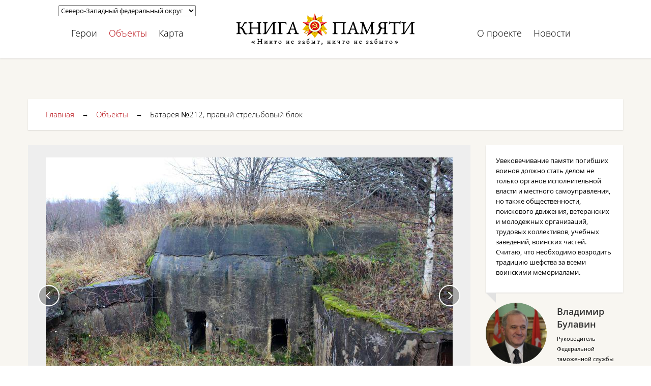

--- FILE ---
content_type: text/html; charset=UTF-8
request_url: https://memgid.ru/object/1169
body_size: 8013
content:
<!DOCTYPE html>
<html>
<head>
    <meta http-equiv="Content-Type" content="text/html; charset=utf-8"/>
    <link rel="shortcut icon" href="/favicon.ico" type="image/x-icon"/>
    <link rel="icon" href="/favicon.ico" type="image/x-icon"/>

        
    <link rel="stylesheet" type="text/css" href="/css/jquery.photo-gallery.css" />
<link rel="stylesheet" type="text/css" href="/css/bootstrap.min.css" />
<link rel="stylesheet" type="text/css" href="/css/common.css?1768959990" />
<script type="text/javascript" src="/assets/1d61ed4b/jquery.min.js"></script>
<script type="text/javascript" src="/assets/1d61ed4b/jquery.yii.js"></script>
<script type="text/javascript" src="/assets/1d61ed4b/jui/js/jquery-ui.min.js"></script>
<script type="text/javascript" src="/js/jquery.photo-gallery.js"></script>
<script type="text/javascript" src="/js/jquery.autosize.min.js"></script>
<script type="text/javascript" src="/js/ajaxupload.js"></script>
<script type="text/javascript" src="/js/masonry.pkgd.min.js"></script>
<script type="text/javascript" src="/js/bootstrap.min.js"></script>
<script type="text/javascript" src="/js/respond.min.js"></script>
<script type="text/javascript" src="/js/jquery.redirect.js"></script>
<script type="text/javascript" src="/js/ui.datepicker-ru.js"></script>
<script type="text/javascript" src="/js/jquery.customSelect.min.js"></script>
<script type="text/javascript" src="/js/jquery.cookie.js"></script>
<title>Книга Памяти Северо-Западного федерального округа - Батарея №212, правый стрельбовый блок</title>
                                </head>

<body>
<div id="wrap">
    <nav class="header">
        <div class="container">
            <div class="row">
                <div class="col-xs-4 col-sm-4 col-md-4 col-lg-4 district">
                    <select name="district" id="district">
<option value="">Вся Россия</option>
<option value="2" selected="selected">Северо-Западный федеральный округ</option>
<option value="1">Центральный федеральный округ</option>
<option value="3">Южный федеральный округ</option>
<option value="4">Северо-Кавказский федеральный округ</option>
<option value="5">Приволжский федеральный округ</option>
<option value="6">Уральский федеральный округ</option>
<option value="7">Сибирский федеральный округ</option>
<option value="8">Дальневосточный федеральный округ</option>
</select>                </div>

                <div class="col-xs-4 col-sm-4 col-md-4 col-lg-4 links">
                    <a class="" href="/hero">Герои</a>                    <a class="active" href="/object">Объекты</a>                    <a class="" href="/map">Карта</a>                </div>

                <div class="col-xs-4 col-sm-4 col-md-4 col-lg-4">
                    <a class="logo" href="/"></a>                </div>

                <div class="col-xs-4 col-sm-4 col-md-4 col-lg-4 links">
                    <a class="" href="/about">О проекте</a>                    <a class="" href="/news">Новости</a>                </div>
            </div>
        </div>
    </nav>

        <div id="content">
        <div class="container">
            <div class="breadcrumbs">
<a href="/">Главная</a>&rarr;<a href="/object">Объекты</a>&rarr;<span>Батарея №212, правый стрельбовый блок</span></div>
            

<div class="row">
    <div class="nine">
                    <div class="photo-gallery">
                <div class="photo-image-wrapper"></div>

                <div class="photo-nav">
                    <div class="photo-thumbs">
                        <ul class="photo-thumb-list">
                                                            <li>
                                    <a href="/uploads/objectPhoto/1169_img_7941.jpg"><img src="/uploads/objectPhoto/1169_img_7941.jpg" /></a>                                </li>
                                                            <li>
                                    <a href="/uploads/objectPhoto/1169_img_7942.jpg"><img src="/uploads/objectPhoto/1169_img_7942.jpg" /></a>                                </li>
                                                            <li>
                                    <a href="/uploads/objectPhoto/1169_img_7943.jpg"><img src="/uploads/objectPhoto/1169_img_7943.jpg" /></a>                                </li>
                                                            <li>
                                    <a href="/uploads/objectPhoto/1169_img_7944.jpg"><img src="/uploads/objectPhoto/1169_img_7944.jpg" /></a>                                </li>
                                                            <li>
                                    <a href="/uploads/objectPhoto/1169_img_7945.jpg"><img src="/uploads/objectPhoto/1169_img_7945.jpg" /></a>                                </li>
                                                            <li>
                                    <a href="/uploads/objectPhoto/1169_img_7946.jpg"><img src="/uploads/objectPhoto/1169_img_7946.jpg" /></a>                                </li>
                                                            <li>
                                    <a href="/uploads/objectPhoto/1169_img_7947.jpg"><img src="/uploads/objectPhoto/1169_img_7947.jpg" /></a>                                </li>
                                                            <li>
                                    <a href="/uploads/objectPhoto/1169_img_7948.jpg"><img src="/uploads/objectPhoto/1169_img_7948.jpg" /></a>                                </li>
                                                            <li>
                                    <a href="/uploads/objectPhoto/1169_img_7949.jpg"><img src="/uploads/objectPhoto/1169_img_7949.jpg" /></a>                                </li>
                                                            <li>
                                    <a href="/uploads/objectPhoto/1169_img_7950.jpg"><img src="/uploads/objectPhoto/1169_img_7950.jpg" /></a>                                </li>
                                                            <li>
                                    <a href="/uploads/objectPhoto/1169_img_7951.jpg"><img src="/uploads/objectPhoto/1169_img_7951.jpg" /></a>                                </li>
                                                            <li>
                                    <a href="/uploads/objectPhoto/1169_img_7952.jpg"><img src="/uploads/objectPhoto/1169_img_7952.jpg" /></a>                                </li>
                                                            <li>
                                    <a href="/uploads/objectPhoto/1169_img_7953.jpg"><img src="/uploads/objectPhoto/1169_img_7953.jpg" /></a>                                </li>
                                                            <li>
                                    <a href="/uploads/objectPhoto/1169_img_7954.jpg"><img src="/uploads/objectPhoto/1169_img_7954.jpg" /></a>                                </li>
                                                            <li>
                                    <a href="/uploads/objectPhoto/1169_img_7955.jpg"><img src="/uploads/objectPhoto/1169_img_7955.jpg" /></a>                                </li>
                                                            <li>
                                    <a href="/uploads/objectPhoto/1169_img_7956.jpg"><img src="/uploads/objectPhoto/1169_img_7956.jpg" /></a>                                </li>
                                                            <li>
                                    <a href="/uploads/objectPhoto/1169_07242.jpg"><img src="/uploads/objectPhoto/1169_07242.jpg" /></a>                                </li>
                                                    </ul>
                    </div>
                </div>
            </div>

            <script type="text/javascript"><!--
                $(function () {
                    galleries = $('.photo-gallery').adGallery({
                        update_window_hash: false,
                        loader_image: '/images/loading.gif',
                        display_next_and_prev: true,
                        display_back_and_forward: false
                    });
                });
                //--></script>
        
        <div class="column-9">
            <div class="page-title">
                <h1>Батарея №212, правый стрельбовый блок</h1>

                                    <h2><a class="subject" data-subject="47" href="#">Ленинградская область</a></h2>
                
                                    <h2><a class="region" data-region="49" href="#">Кингисеппский район</a></h2>
                            </div>

            <div class="page-body">
                <div class="text">
                    <p><strong>07242</strong> Батарея №212, правый стрельбовый блок</p> <p><strong>Координаты для GPS (WGS 84):</strong></p> <p>N 59° 46' 43.212'' E 28° 6' 23.148''</p> <p><a href="/uploads/wpt/07242.wpt" target="_blank">Файл в формате OZI Explorer</a></p> <p><strong>Расположение:</strong></p> <p>п.Курголово, 1.5 км северо-западнее</p> <p>Усть-лужское сельское поселение</p> <p><a href="http://wikimapia.org/#lat=59.7786700&lon=28.1064300&z=14&l=1&m=b&tag=196" target="_blank">Посмотреть на Викимапии (Wikimapia)</a></p> <p><strong>Описание:</strong></p> <p>130-мм четырехорудийная батарея № 212. Была построена в 1936-1940 гг. для прикрытия (во взаимодействии с аналогичной батареей № 211) горла Лужской губы от атак легких сил флота вероятного противника на строящуюся военно-морскую базу "Ручьи" и для противодесантной обороны. На время строительства временно вооружалась 152-мм пушками системы Канэ на временных основаниях, а с начала 1940 г. там стояли штатные 130-мм пушки Б-13. Четыре орудия были разнесены по двум стрельбовым блокам, каждый из которых представляет собой два кольцевых орудийных дворика с погребом между ними. Входила в состав Береговой обороны КБФ - в разное время Лужского сектора, Ижорского, Западного укрепрайонов Кронштадтской военно-морской базы БО КБФ. На 1941 г. батарея входила в состав 21-го отдельного артиллерийского дивизиона. В августе 1941 г. при отступлении частей армии и флота с Кургальского полуострова была взорвана. Орудия были эвакуированы на о.Сескар. Однако взрывы были небольшой мощности, и большая часть построек сохранилась. Можно осмотреть оба стрельбовых блока (номера по Книге Памяти 07241 и 07242), силовую станцию (номер по Книге 07243), круглое убежище неизвестного назначения (в тылу, левее) и орудийный дворик зенитного пулемета на левом фланге (номер по Книге 07243). Командный пункт (также на левом фланге) взорван полностью, от него остались только обломки.</p> <p><strong>Состояние:</strong></p> <p>Плохое</p> <p>Автор: Седельников Алексей - 17.11.2012</p> <p>Автор: Седельников Алексей - 17.11.2012</p> <p>Автор: Седельников Алексей - 17.11.2012</p> <p>Автор: Седельников Алексей - 17.11.2012</p> <p>Автор: Седельников Алексей - 17.11.2012</p> <p>Автор: Седельников Алексей - 17.11.2012</p> <p>Автор: Седельников Алексей - 17.11.2012</p> <p>Автор: Седельников Алексей - 17.11.2012</p> <p>Автор: Седельников Алексей - 17.11.2012</p> <p>Автор: Седельников Алексей - 17.11.2012</p> <p>Автор: Седельников Алексей - 17.11.2012</p> <p>Автор: Седельников Алексей - 17.11.2012</p> <p>Автор: Седельников Алексей - 17.11.2012</p> <p>Автор: Седельников Алексей - 17.11.2012</p> <p>Автор: Седельников Алексей - 17.11.2012</p> <p>Автор: Седельников Алексей - 17.11.2012</p> <p><strong>Дата внесения в Книгу Памяти:</strong></p> <p>1.12.2012</p> <p><strong>Автор:</strong></p> <p>Харитонов Леонид</p>
                    <script type="text/javascript" src="//yastatic.net/share/share.js" charset="utf-8"></script>
                    <div class="yashare-auto-init" data-yashareL10n="ru"
                         data-yashareQuickServices="vkontakte,facebook,twitter,odnoklassniki,moimir,gplus"
                         data-yashareTheme="counter"></div>
                </div>

                <div class="map">
                                            <img class="img-responsive" src="/uploads/object/1169_img_7941.jpg" alt="Батарея №212, правый стрельбовый блок" />                    
                                            <div id="map"></div>

                        <script src="//api-maps.yandex.ru/2.1/?lang=ru-RU&load=package.full"
                                type="text/javascript"></script>
                        <script type="text/javascript"><!--
                            $(function () {
                                ymaps.ready(function () {
                                    var map = new ymaps.Map('map', {
                                        center: [59.778670, 28.106430],
                                        zoom: 12,
                                        controls: []
                                    });

                                    map.behaviors.disable('scrollZoom');

                                    var placemark = new ymaps.Placemark(map.getCenter(), {}, {
                                        iconLayout: 'default#image',
                                                                                iconImageHref: '/images/star.png',
                                        iconImageSize: [19, 24]
                                                                            });

                                    map.geoObjects.add(placemark);
                                });
                            });
                            //--></script>

                        <dl>
                            <dt>Координаты для GPS:</dt>
                            <dd>Широта: <strong>59.778670</strong>; Долгота:
                                <strong>28.106430</strong></dd>
                        </dl>
                    
                    
                    
                    <a class="button" data-toggle="modal" data-target="#feedback" href="#"><span class="glyphicon glyphicon-pencil"></span> Сообщить о неточности</a>                    <a class="button" data-toggle="modal" data-target="#photo" href="#"><span class="glyphicon glyphicon-camera"></span> Добавить фотографии</a>                </div>
            </div>
        </div>

            </div>

    <div class="three">
                    <div class="talk-item">
                <div class="text">
                    <p>
	<span style="line-height: 1.45em;">Увековечивание памяти погибших воинов должно стать делом не только  органов исполнительной власти и местного самоуправления, но также  общественности, поискового движения, ветеранских и молодежных  организаций, трудовых коллективов, учебных заведений, воинских частей.  Считаю, что необходимо возродить традицию шефства за  всеми воинскими мемориалами.</span>
</p>                </div>

                <div class="author">
                                            <img src="/uploads/talk/fin69qdn7uku.jpg" alt="Владимир Булавин" />                    
                    <div class="info">
                        <span class="title">Владимир Булавин</span>
                                                    <span class="post">Руководитель Федеральной таможенной службы</span>
                                            </div>
                </div>
            </div>
        
                                    <div class="column-3">
                                            <span
                            class="subject-tooltip"><img src="/images/subject/47.png" alt="Ленинградская область" /></span>
                    
                                            <a class="image" href="/object/1574"><img src="/uploads/object/1574_img_1686.jpg" alt="Братская могила" /></a>                    
                    <div class="info">
                        <a class="title" href="/object/1574">Братская могила</a>
                                                    <a class="subject" data-subject="47" href="#">Ленинградская область</a>                        
                                                    <a class="region" data-region="54" href="#">Лужский район</a>                                            </div>
                </div>
                            <div class="column-3">
                                            <span
                            class="subject-tooltip"><img src="/images/subject/47.png" alt="Ленинградская область" /></span>
                    
                                            <a class="image" href="/object/2001"><img src="/uploads/object/2001_img_1339.jpg" alt="Мемориальная доска в честь летчика Рычина А.А." /></a>                    
                    <div class="info">
                        <a class="title" href="/object/2001">Мемориальная доска в честь летчика Рычина А.А.</a>
                                                    <a class="subject" data-subject="47" href="#">Ленинградская область</a>                        
                                                    <a class="region" data-region="59" href="#">Тосненский район</a>                                            </div>
                </div>
                            <div class="column-3">
                                            <span
                            class="subject-tooltip"><img src="/images/subject/47.png" alt="Ленинградская область" /></span>
                    
                                            <a class="image" href="/object/172"><img src="/uploads/object/172_img_5161.jpg" alt="Братская могила советских воинов, погибших в борьбе с фашистами" /></a>                    
                    <div class="info">
                        <a class="title" href="/object/172">Братская могила советских воинов, погибших в борьбе с фашистами</a>
                                                    <a class="subject" data-subject="47" href="#">Ленинградская область</a>                        
                                                    <a class="region" data-region="44" href="#">Волосовский район</a>                                            </div>
                </div>
                        </div>
</div>

<div class="modal fade" id="feedback" tabindex="-1" role="dialog" aria-hidden="true">
    <div class="modal-dialog modal-large">
        <a data-dismiss="modal" href="#"></a>
        <div class="modal-content">
            <div class="modal-header">
                <button type="button" class="close" data-dismiss="modal"><span aria-hidden="true">&times;</span><span
                        class="sr-only">Закрыть</span></button>

                <h4 class="modal-title">Сообщить о неточности</h4>
            </div>

            <div class="modal-alert"></div>

            <div class="modal-body">
                <div class="form">
                    <form id="feedback-form" action="/object/1169" method="post">
                    <div class="form-group">
                        <label class="request" for="Feedback_name">Имя и Фамилия</label>                        <input name="Feedback[name]" id="Feedback_name" type="text" />                    </div>

                    <div class="form-group">
                        <label class="request" for="Feedback_email">Email</label>                        <input name="Feedback[email]" id="Feedback_email" type="text" />                    </div>

                    <div class="form-group">
                                                <label class="request" for="Feedback_title">Тема</label>                        <input name="Feedback[title]" id="Feedback_title" type="text" value="Сообщение о неточности" />                    </div>

                    <div class="form-group">
                        <label class="request" for="Feedback_text">Сообщение</label>                        <textarea name="Feedback[text]" id="Feedback_text"></textarea>                    </div>

                                            <div class="form-group captcha">
                            <label for="Feedback_verifyCode"><label class="request" for="Feedback_captcha">Код проверки</label></label>                            <img id="yw0" src="/ajax/captcha?v=69702ff6db36d" alt="" />                            <input name="Feedback[verifyCode]" id="Feedback_verifyCode" type="text" />                        </div>
                    
                    </form>                </div>
            </div>

            <div class="modal-footer">
                <a class="button create" href="#">Отправить</a>                <a class="button button-default" data-dismiss="modal" href="#">Закрыть</a>            </div>
        </div>
    </div>
</div>

<div class="modal fade" id="photo" tabindex="-1" role="dialog" aria-hidden="true">
    <div class="modal-dialog modal-large">
        <a data-dismiss="modal" href="#"></a>
        <div class="modal-content">
            <div class="modal-header">
                <button type="button" class="close" data-dismiss="modal"><span aria-hidden="true">&times;</span><span
                        class="sr-only">Закрыть</span></button>

                <h4 class="modal-title">Добавить фотографии</h4>
            </div>

            <div class="modal-alert"></div>

            <div class="modal-body">
                <div class="form">
                    <form id="feedback-photo-form" action="/object/1169" method="post">
                    <div class="form-group">
                        <label class="request" for="Feedback_name">Имя и Фамилия</label>                        <input name="Feedback[name]" id="Feedback_name" type="text" />                    </div>

                    <div class="form-group">
                        <label class="request" for="Feedback_email">Email</label>                        <input name="Feedback[email]" id="Feedback_email" type="text" />                    </div>

                    <div class="form-group">
                                                <label class="request" for="Feedback_title">Тема</label>                        <input name="Feedback[title]" id="Feedback_title" type="text" value="Добавление фотографий" />                    </div>

                    <div class="form-group">
                        <label class="request" for="Feedback_text">Сообщение</label>                        <input name="Feedback[text]" id="Feedback_text" type="text" />                    </div>

                    <div class="form-group">
                        <label class="request" for="Feedback_attachment">Прикрепленные фотографии</label>                        <div class="add-photo"></div>

                        <a id="add-photo" class="button button-xs upload" href="#"><span class="glyphicon glyphicon-cloud-upload"></span> Загрузить</a>                    </div>

                    <div class="form-group">
                        <div class="checkbox">
                            <input id="ytFeedback_agreement" type="hidden" value="0" name="Feedback[agreement]" /><input class="css-checkbox" name="Feedback[agreement]" id="Feedback_agreement" value="1" type="checkbox" />                            <label for="Feedback_agreement" class="css-label">Я прочитал и согласен с
                                правилами <a target="_blank" href="/agreement">Условия соглашения</a></label>
                        </div>
                    </div>

                                            <div class="form-group captcha">
                            <label for="Feedback_verifyCode"><label class="request" for="Feedback_captcha">Код проверки</label></label>                            <img id="yw1" src="/ajax/captcha?v=69702ff6db50b" alt="" />                            <input name="Feedback[verifyCode]" id="Feedback_verifyCode" type="text" />                        </div>
                    
                    </form>                </div>
            </div>

            <div class="modal-footer">
                <a class="button create" href="#">Отправить</a>                <a class="button button-default" data-dismiss="modal" href="#">Закрыть</a>            </div>
        </div>
    </div>
</div>

<script type="text/javascript"><!--
    $(function () {
        $('textarea').autosize();

        $('#feedback .create').click(function () {
            $.ajax({
                url: '/ajax/feedback',
                data: {
                    form: $('#feedback form').serialize(),
                    object_id: 1169                }
            }).done(function (data) {
                if (data)
                    $('#feedback .modal-alert').html(data);
            });

            return false;
        });

        new AjaxUpload('#add-photo', {
            action: '/ajax/upload-photo',
            name: 'ImageForm[image]',
            autoSubmit: true,
            responseType: 'json',
            allowedExtensions: ['jpg', 'jpeg', 'png', 'gif'],
            onSubmit: function (file, extension) {
                $('.add-photo').append('<img class="loading" src="/images/loading.gif" alt="" />');
                $('#add-photo').attr('disabled', 'disabled');
            },
            onComplete: function (file, response) {
                if (response.result) {
                    html = '<div class="photo">';
                    html += '<input type="hidden" value="' + response.result.filename + '" name="Feedback[attachment][]" />';
                    html += '<span class="glyphicon glyphicon-paperclip"></span> <span>' + file + '</span>';
                    html += '</div>';
                    $('.add-photo').append(html);
                }

                if (response.error) {
                    alert(response.error);
                }

                $('.loading').remove();
                $('#add-photo').removeAttr('disabled');
            }
        });

        $('#photo .create').click(function () {
            if ($('#Feedback_agreement').is(':checked')) {
                $.ajax({
                    url: '/ajax/feedback',
                    data: {
                        form: $('#photo form').serialize(),
                        object_id: 1169                    }
                }).done(function (data) {
                    if (data)
                        $('#photo .modal-alert').html(data);
                });
            } else {
                alert('Вы не приняли Условия соглашения!');
            }

            return false;
        });
    });
    //--></script>        </div>
    </div>
</div>

<div id="footer">
    <div class="container">
        <div class="row">
            <div class="col-xs-12 col-sm-6 col-md-6 col-lg-6">
                <div class="copyright">
                    &copy; Книга Памяти Северо-Западного федерального округа, 2014 &mdash; 2026<br/>
                    <small>При полном или частичном использовании материалов ссылка на ресурс обязательна.</small>
                </div>
            </div>

            <div class="col-xs-12 col-sm-6 col-md-6 col-lg-6">
                <div class="social pull-right">
                    <!--LiveInternet counter-->
                    <script type="text/javascript"><!--
                        document.write("<a href='//www.liveinternet.ru/click' " +
                        "target=_blank><img src='//counter.yadro.ru/hit?t14.1;r" +
                        escape(document.referrer) + ((typeof(screen) == "undefined") ? "" :
                        ";s" + screen.width + "*" + screen.height + "*" + (screen.colorDepth ?
                            screen.colorDepth : screen.pixelDepth)) + ";u" + escape(document.URL) +
                        ";" + Math.random() +
                        "' alt='' title='LiveInternet: показано число просмотров за 24" +
                        " часа, посетителей за 24 часа и за сегодня' " +
                        "border='0' width='88' height='31'><\/a>")
                        //--></script>
                    <!--/LiveInternet-->
                </div>

                <a target="_blank" class="pull-right" href="https://buzznet.ru/">Buzznet: Мониторинг СМИ</a>            </div>
        </div>
    </div>
</div>

<script type="text/javascript"><!--
    $(function () {
        $('#district').change(function(){
            var district = $(this).val();

            if (!district)
                district = 0;

            $.cookie('district', district, { expires: 365, path: '/' });
            location.reload();
        }).customSelect();

        $('a.subject').live('click', function () {
            $.redirect('/object', {subject: $(this).attr('data-subject')});

            return false;
        });

        $('a.region').live('click', function () {
            $.redirect('/object', {region: $(this).attr('data-region')});

            return false;
        });
    });
    //--></script>
<script type="text/javascript">
/*<![CDATA[*/
jQuery(function($) {
jQuery('#yw0').after("<a id=\"yw0_button\" href=\"\/ajax\/captcha?refresh=1\">\u041f\u043e\u043b\u0443\u0447\u0438\u0442\u044c \u043d\u043e\u0432\u044b\u0439 \u043a\u043e\u0434<\/a>");
jQuery(document).on('click', '#yw0_button', function(){
	jQuery.ajax({
		url: "\/ajax\/captcha?refresh=1",
		dataType: 'json',
		cache: false,
		success: function(data) {
			jQuery('#yw0').attr('src', data['url']);
			jQuery('body').data('ajax/captcha.hash', [data['hash1'], data['hash2']]);
		}
	});
	return false;
});

jQuery('body').on('click','#add-photo',function(){jQuery.yii.submitForm(this,'',{});return false;});
jQuery('#yw1').after("<a id=\"yw1_button\" href=\"\/ajax\/captcha?refresh=1\">\u041f\u043e\u043b\u0443\u0447\u0438\u0442\u044c \u043d\u043e\u0432\u044b\u0439 \u043a\u043e\u0434<\/a>");
jQuery(document).on('click', '#yw1_button', function(){
	jQuery.ajax({
		url: "\/ajax\/captcha?refresh=1",
		dataType: 'json',
		cache: false,
		success: function(data) {
			jQuery('#yw1').attr('src', data['url']);
			jQuery('body').data('ajax/captcha.hash', [data['hash1'], data['hash2']]);
		}
	});
	return false;
});

});
/*]]>*/
</script>
</body>
</html>


--- FILE ---
content_type: text/css
request_url: https://memgid.ru/css/jquery.photo-gallery.css
body_size: 3268
content:
.photo-gallery {
    width: 870px;
    position: relative;
}

.photo-gallery * {
    margin: 0;
    padding: 0;
}

.photo-gallery .photo-image-wrapper {
    width: 100%;
    height: 580px;
    position: relative;
    overflow: hidden;
    background: #eee;
}

.photo-gallery .photo-image-wrapper .photo-loader {
    position: absolute;
    z-index: 10;
    top: 48%;
    left: 48%;
}

.photo-gallery .photo-image-wrapper .photo-image {
    position: absolute;
    overflow: hidden;
    top: 0;
    left: 0;
    z-index: 9;
}

.photo-gallery .photo-image-wrapper .photo-image a img {
    border: 0;
}

.photo-gallery .photo-nav {
    width: 450px;
    position: absolute;
    bottom: 10px;
    left: 210px;
    z-index: 10;
    display: none;
}

.photo-gallery .photo-next, .photo-gallery .photo-prev {
    width: 42px;
    cursor: pointer;
    display: block;
    z-index: 10;
    position: absolute;
}

.photo-gallery .photo-prev {
    left: 20px;
}

.photo-gallery .photo-next {
    right: 20px;
}

.photo-gallery .photo-next-image, .photo-gallery .photo-prev-image {
    cursor: pointer;
    display: block;
    width: 42px;
    height: 42px;
    background: url(/images/carousel.png) -42px 0 no-repeat;
    top: 275px;
    position: absolute;
}

.photo-gallery .photo-prev-image {
    background-position: 0 0;
}

.photo-gallery .photo-nav .photo-thumbs {
    overflow: hidden;
    width: 100%;
    font-size: 0;
}

.photo-gallery .photo-thumbs .photo-thumb-list {
    float: left;
    width: 9000px;
    list-style: none;
    margin: 0;
    padding-top: 10px;
    text-align: center;
}

.photo-gallery .photo-thumbs li {
    float: left;
    padding-right: 10px;
}

.photo-gallery .photo-thumbs li:last-child {
    padding-right: 0;
}

.photo-gallery .photo-thumbs li a {
    display: block;
    border: 1px solid #fff;
    position: relative;
    width: 82px;
}
.photo-gallery .photo-thumbs li a img {
    width: 80px;
}

.photo-preloads {
    position: absolute;
    left: -9000px;
    top: -9000px;
}

.photo-image-header {
    font-family: OpenSans Semibold, sans-serif;
    margin-bottom: 30px;
    font-size: 30px;
}

.photo-gallery .photo-image-description {
    position: absolute;
    left: 0;
    bottom: 0;
    color: #fff;
    background: rgba(0,0,0,0.5);
    padding: 10px;
    width: 100%;
    -webkit-box-sizing: content-box;
    -moz-box-sizing: content-box;
    box-sizing: content-box;
}

.photo-gallery .photo-thumbs .photo-active:after {
    bottom: 100%;
    left: 50%;
    border: solid transparent;
    content: " ";
    height: 0;
    width: 0;
    position: absolute;
    pointer-events: none;
    border-color: rgba(255, 255, 255, 0);
    border-bottom-color: #ffffff;
    border-width: 7px;
    margin-left: -7px;
}

.overlay {
    background-color: rgba(0,0,0,0.85);
    bottom: 0;
    color: #fff;
    display: none;
    left: 0;
    position: absolute;
    right: 0;
    top: 0;
    z-index: 9999;
}

.gallery-block {
    position: fixed;
    z-index: 9999;
    left: 50%;
    margin-left: -465px;
    background: #fff;
    padding: 30px;
    top: 5%;
}

.button-close {
    display: block;
    width: 28px;
    height: 28px;
    background: url(/images/close.png) no-repeat;
    position: absolute;
    top: 15px;
    right: 15px;
}

--- FILE ---
content_type: text/css
request_url: https://memgid.ru/css/common.css?1768959990
body_size: 32104
content:
@font-face {
    font-family: 'Open Sans Bold';
    src: url('/fonts/OpenSans-Bold-webfont.eot');
    src: url('/fonts/OpenSans-Bold-webfont.eot?#iefix') format('embedded-opentype'),
    url('/fonts/OpenSans-Bold-webfont.woff') format('woff'),
    url('/fonts/OpenSans-Bold-webfont.ttf') format('truetype'),
    url('/fonts/OpenSans-Bold-webfont.svg#open_sansCnLtIt') format('svg');
    font-weight: normal;
    font-style: normal;
}

@font-face {
    font-family: 'Open Sans Condensed Bold';
    src: url('/fonts/OpenSans-CondBold-webfont.eot');
    src: url('/fonts/OpenSans-CondBold-webfont.eot?#iefix') format('embedded-opentype'),
    url('/fonts/OpenSans-CondBold-webfont.woff') format('woff'),
    url('/fonts/OpenSans-CondBold-webfont.ttf') format('truetype'),
    url('/fonts/OpenSans-CondBold-webfont.svg#open_sansCnLtIt') format('svg');
    font-weight: normal;
    font-style: normal;
}

@font-face {
    font-family: 'Open Sans Italic';
    src: url('/fonts/OpenSans-Italic-webfont.eot');
    src: url('/fonts/OpenSans-Italic-webfont.eot?#iefix') format('embedded-opentype'),
    url('/fonts/OpenSans-Italic-webfont.woff') format('woff'),
    url('/fonts/OpenSans-Italic-webfont.ttf') format('truetype'),
    url('/fonts/OpenSans-Italic-webfont.svg#open_sansCnLtIt') format('svg');
    font-weight: normal;
    font-style: normal;
}

@font-face {
    font-family: 'Open Sans Light';
    src: url('/fonts/OpenSans-Light-webfont.eot');
    src: url('/fonts/OpenSans-Light-webfont.eot?#iefix') format('embedded-opentype'),
    url('/fonts/OpenSans-Light-webfont.woff') format('woff'),
    url('/fonts/OpenSans-Light-webfont.ttf') format('truetype'),
    url('/fonts/OpenSans-Light-webfont.svg#open_sansCnLtIt') format('svg');
    font-weight: normal;
    font-style: normal;
}

@font-face {
    font-family: 'Open Sans Regular';
    src: url('/fonts/OpenSans-Regular-webfont.eot');
    src: url('/fonts/OpenSans-Regular-webfont.eot?#iefix') format('embedded-opentype'),
    url('/fonts/OpenSans-Regular-webfont.woff') format('woff'),
    url('/fonts/OpenSans-Regular-webfont.ttf') format('truetype'),
    url('/fonts/OpenSans-Regular-webfont.svg#open_sansCnLtIt') format('svg');
    font-weight: normal;
    font-style: normal;
}

@font-face {
    font-family: 'Open Sans Semibold';
    src: url('/fonts/OpenSans-Semibold-webfont.eot');
    src: url('/fonts/OpenSans-Semibold-webfont.eot?#iefix') format('embedded-opentype'),
    url('/fonts/OpenSans-Semibold-webfont.woff') format('woff'),
    url('/fonts/OpenSans-Semibold-webfont.ttf') format('truetype'),
    url('/fonts/OpenSans-Semibold-webfont.svg#open_sansCnLtIt') format('svg');
    font-weight: normal;
    font-style: normal;
}

html,
body {
    height: 100%;
    font: normal 13px/20px 'Open Sans Regular', sans-serif;
    color: #000;
}

strong {
    font-weight: normal;
    font-family: 'Open Sans Semibold', sans-serif;
}

.header {
    padding: 25px 0;
    -webkit-box-shadow: 0px 1px 2px rgba(50, 50, 50, 0.15);
    -moz-box-shadow: 0px 1px 2px rgba(50, 50, 50, 0.15);
    box-shadow: 0px 1px 2px rgba(50, 50, 50, 0.15);
    min-width: 1170px;
    background: #fff;
    position: relative;
    z-index: 1;
    margin-bottom: 30px;
}

.header .row {
    position: relative;
}

.header .row > div {
    text-align: center;
}

.header .row > .district {
    position: absolute;
    top: -15px;
    left: 0;
}

.header .district select {
    cursor: pointer;
    display: block;
    left: 0;
    right: 0;
    margin: 0 auto;
    display: block;
}

.header .district .customSelect {
    text-align: center;
    display: inline-block !important;
    background: url(/images/arrow-down.png) center right no-repeat;
}

.header .district .customSelectInner {
    border-bottom: 1px dashed #b6070e;
    margin-right: 20px;
    font-family: 'Open Sans Light', sans-serif;
}

.header .links {
    margin-top: 30px;
}

.header .links a:not(.donate) {
    font: normal 18px/20px 'Open Sans Light', sans-serif;
    color: #000;
    text-decoration: none;
    margin: 0 10px;
}

.header .links a:not(.donate):hover {
    text-decoration: underline;
}

.header .logo {
    width: 355px;
    height: 65px;
    display: block;
    background: url(/images/logo.png) no-repeat;
    margin: 0 auto;
}

#wrap {
    min-height: 100%;
    height: auto !important;
    height: 100%;
    margin: 0 auto -60px;
    padding-bottom: 60px;
    background: #f8f6f1;
    min-width: 1170px;
}

#content {
    padding-top: 50px;
}

#footer {
    height: 60px;
    background-color: #b6070e;
    color: #fff;
    min-width: 1170px;
}

#footer a {
    color: #fff;
}

#footer .copyright {
    margin-top: 10px;
}

#footer .social {
    margin-left: 50px;
}

#footer .pull-right {
    line-height: 60px;
}

.column {
    -webkit-box-shadow: 0px 1px 2px rgba(50, 50, 50, 0.15);
    -moz-box-shadow: 0px 1px 2px rgba(50, 50, 50, 0.15);
    box-shadow: 0px 1px 2px rgba(50, 50, 50, 0.15);
    background: #fff;
    margin-bottom: 50px;
    padding: 40px 40px 0;
    overflow: hidden;
}

.column .image + .text {
    float: right;
    width: 800px;
}

.column > .text {
    padding-bottom: 40px;
}

h1, h2 {
    font: normal 30px/35px 'Open Sans Light', sans-serif;
    margin: 0 0 20px;
    position: relative;
}

h1 .date {
    font-size: 20px;
}

h1 .button {
    font-size: 13px;
    line-height: 20px;
    margin-right: -15px;
}

h2 .title {
    color: #000;
    text-decoration: none;
}

h2 .title:hover {
    text-decoration: underline;
    color: #000;
}

h2 .region, h2 .region:hover {
    color: #640408;
}

h2 .date {
    color: #b6070e;
}

h2 .post {
    color: #640408;
}

.similar h3 {
    font: normal 18px/25px 'Open Sans Regular', sans-serif;
    margin: 0 0 20px;
    padding-bottom: 20px;
    border-bottom: 1px solid #e2e2e2;
}

a, .header .links a.active {
    color: #b6070e;
}

a:hover, a:focus, a:active {
    color: #640408;
}

a:focus {
    outline: none;
    outline-offset: 0;
}

.item {
    overflow: hidden;
    margin-bottom: 30px;
}

.similar .item:last-child {
    margin-bottom: 0;
}

.item .source, .info .source {
    max-width: 150px;
    max-height: 25px;
    margin-bottom: 5px;
    margin-right: 5px;
}

.item .image {
    width: 120px;
    height: 120px;
    display: block;
    border-radius: 120px;
    overflow: hidden;
    float: left;
    position: relative;
    margin-right: 25px;
}

.item .image img {
    height: 120px;
    margin-left: -32px;
}

.item .title {
    display: block;
    text-decoration: none;
    font-size: 18px;
    margin-bottom: 5px;
    line-height: 25px;
}

.item a.title:hover {
    text-decoration: underline;
}

.item .text, .info .text {
    display: block;
    margin-bottom: 5px;
}

.item .more, .info .more {
    font-family: 'Open Sans Semibold', sans-serif;
}

.text .image {
    float: left;
    margin: 0 25px 20px 0;
}

.row.city, .row.flame, .row.press, .row.holiday, .row.video, .row.main, .row.talk, .row.squad, .row.hero {
    margin: 0 -30px 20px;
}

.row .object {
    margin: 0 -15px 20px;
}

.column-2, .column-3 {
    -webkit-box-shadow: 0px 1px 2px rgba(50, 50, 50, 0.15);
    -moz-box-shadow: 0px 1px 2px rgba(50, 50, 50, 0.15);
    box-shadow: 0px 1px 2px rgba(50, 50, 50, 0.15);
    background: #fff;
    float: left;
    margin: 0 15px 30px;
    z-index: 1;
    position: relative;
}

.column-3 {
    width: 270px;
}

.column-2 {
    width: 210px;
}

.column-3 .subject-tooltip {
    display: block;
    width: 40px;
    height: 40px;
    position: absolute;
    background: #fff;
    border-radius: 30px;
    z-index: 2;
    -webkit-box-shadow: 0px 1px 2px rgba(50, 50, 50, 0.15);
    -moz-box-shadow: 0px 1px 2px rgba(50, 50, 50, 0.15);
    box-shadow: 0px 1px 2px rgba(50, 50, 50, 0.15);
    top: -15px;
    left: -15px;
}

.column-3 .subject-tooltip img {
    margin: auto;
    top: 0;
    bottom: 0;
    left: 0;
    right: 0;
    position: absolute;
    max-width: 20px;
    max-height: 20px;
}

.main .column-9 {
    width: 870px;
    float: left;
    margin: 0 15px 30px;
    padding: 30px 30px 0;
}

.column-2 .image, .column-3 .image {
    display: block;
    position: relative;
    overflow: hidden;
}

.column-2 .image {
    width: 210px;
    height: 280px;
}

.column-3 .image {
    width: 270px;
    height: 180px;
}

.column-2 .image img {
    width: 210px;
    height: 280px;
}

.hero .column-2 .image img {
    height: initial;
}

.column-3 .image img {
    width: 270px;
    height: 180px;
}

.column-hero .column-3 .image {
    height: 360px;
}

.object .column-3 .image img, .three .column-3 .image img {
    min-width: 100%;
    max-width: 270px;
    min-height: 100%;
    width: initial;
    height: initial;
    position: absolute;
    margin: auto;
    top: 0;
    bottom: 0;
    left: 0;
    right: 0;
}

.squad .column-3 .image img {
    max-width: 150px;
    width: initial;
    height: initial;
    position: absolute;
    margin: auto;
    top: 0;
    bottom: 0;
    left: 0;
    right: 0;
}

.column-2 .info, .column-3 .info {
    padding: 15px;
}

.column-2 .info .post, .column-3 .info .post {
    font: normal 13px/20px 'Open Sans Light', sans-serif;
    color: #b6070e;
}

.info .title {
    font: normal 18px/25px 'Open Sans Semibold', sans-serif;
    display: block;
    color: #000;
    text-decoration: none;
    margin-bottom: 5px;
}

.info .subtitle {
    font: normal 15px/20px 'Open Sans Regular', sans-serif;
    display: block;
    color: #000;
    text-decoration: none;
    margin-bottom: 5px;
}

.info .subject {
    display: block;
    text-decoration: none;
    font: normal 18px/25px 'Open Sans Light', sans-serif;
}

.info .region, .info .address {
    display: block;
}

.press .subject, .video .subject {
    font: normal 13px/20px 'Open Sans Regular', sans-serif;
}

.press .subject, .video .subject, .info .region {
    color: #640408;
}

.video .subject:hover, .info .region:hover {
    color: #640408;
    text-decoration: underline;
}

.info a.title:hover, .info a.subtitle:hover, .info .subject:hover {
    text-decoration: underline;
}

.load-more {
    color: #bebebe;
    text-transform: uppercase;
    text-shadow: -1px -1px 0px rgba(255, 255, 255, 1);
    font-family: 'Open Sans Bold', sans-serif;
    text-decoration: none;
    font-size: 16px;
    background: #fcfcfc;
    background: -moz-linear-gradient(top, #fcfcfc 0%, #e5e5e5 100%);
    background: -webkit-gradient(linear, left top, left bottom, color-stop(0%, #fcfcfc), color-stop(100%, #e5e5e5));
    background: -webkit-linear-gradient(top, #fcfcfc 0%, #e5e5e5 100%);
    background: -o-linear-gradient(top, #fcfcfc 0%, #e5e5e5 100%);
    background: -ms-linear-gradient(top, #fcfcfc 0%, #e5e5e5 100%);
    background: linear-gradient(to bottom, #fcfcfc 0%, #e5e5e5 100%);
    padding: 23px 70px;
    border: 1px solid #c8c8c8;
    -webkit-border-radius: 2px;
    -moz-border-radius: 2px;
    border-radius: 2px;
    margin: 0 auto 40px;
    display: block;
    width: 270px;
}

.load-more:hover {
    text-decoration: none;
    color: #9c9c9c;
}

.column-9 {
    -webkit-box-shadow: 0px 1px 2px rgba(50, 50, 50, 0.15);
    -moz-box-shadow: 0px 1px 2px rgba(50, 50, 50, 0.15);
    box-shadow: 0px 1px 2px rgba(50, 50, 50, 0.15);
    background: #fff;
    width: 870px;
    float: left;
    margin-bottom: 40px;
    position: relative;
}

.column-12 {
    -webkit-box-shadow: 0px 1px 2px rgba(50, 50, 50, 0.15);
    -moz-box-shadow: 0px 1px 2px rgba(50, 50, 50, 0.15);
    box-shadow: 0px 1px 2px rgba(50, 50, 50, 0.15);
    background: #fff;
    width: 1170px;
    float: left;
    margin-bottom: 40px;
    position: relative;
}

.page-body, .page-content {
    padding: 30px;
    overflow: hidden;
}

.page-body > div {
    width: 405px;
    float: left;
}

.page-body .text {
    padding-right: 15px;
}

.page-body .map {
    padding-left: 15px;
}

.page-body .map .img-responsive {
    margin-bottom: 30px;
}

.page-body #map {
    width: 390px;
    height: 390px;
    margin-bottom: 30px;
}

.page-title {
    background: #f7f7f7;
    padding: 30px;
    overflow: hidden;
}

.page-title img {
    float: left;
    margin-right: 30px;
    max-width: 200px;
}

.page-title h1 {
    font-family: 'Open Sans Semibold', sans-serif;
}

.container {
    width: 1170px;
}

.six {
    width: 50%;
    float: left;
}

.six:first-child {
    padding-right: 40px;
}

.six:last-child {
    padding-left: 40px;
}

.news-carousel-control {
    position: absolute;
    right: 82px;
    top: -3px;
}

.news-carousel-control a {
    cursor: pointer;
    display: block;
    width: 42px;
    height: 42px;
    background: url(/images/carousel.png) 0 0 no-repeat;
    position: absolute;
}

.news-carousel-control #news-next {
    background-position: -42px 0;
    left: 42px;
}

.news-carousel .item {
    width: 505px;
    float: left;
    padding: 15px;
    border: 1px solid #c6c6c6;
    background: #f9f9f9;
    height: 200px;
}

.holiday, .video {
    overflow: hidden;
}

.holiday .item {
    width: 50%;
    float: left;
}

.column .video {
    margin: 0 -30px;
}

.video .item {
    width: 25%;
    float: left;
    padding: 0 30px;
}

.video .item .image {
    float: none;
    margin: 0 auto 30px;
    width: 180px;
    height: 180px;
    border-radius: 180px;
}

.video .item .image img {
    height: 180px;
}

.holiday .item:first-child {
    padding-right: 20px;
}

.holiday .item:last-child {
    padding-left: 20px;
}

.holiday .date {
    display: block;
    margin-bottom: 10px;
}

.holiday .date b {
    font-weight: normal;
    padding: 5px 10px;
    background: #b6070e;
    color: #fff;
    display: inline-block;
}

.holiday .date i {
    font-style: normal;
    padding: 5px 10px;
    background: #373737;
    color: #fff;
    display: inline-block;
}

h1 + .date {
    font-family: 'Open Sans Semibold', sans-serif;
    display: block;
    margin-bottom: 20px;
}


h1 + .date + .subject {
    display: block;
    margin-bottom: 20px;
    color: #640408;
}

.item > .date, .info > .date {
    font-family: 'Open Sans Semibold', sans-serif;
    display: block;
    margin-bottom: 5px;
}

.info > .date {
    color: #b6070e;
}

.six .holiday .item > .date {
    margin-bottom: 15px;
}

.column > .source, .page-content > .source {
    max-width: 300px;
    max-height: 30px;
    margin-bottom: 20px;
}

dt {
    font-weight: normal;
    font-family: 'Open Sans Semibold', sans-serif;
    margin-bottom: 10px;
}

#object-map {
    height: 500px;
    width: 100%;
    margin-bottom: 150px;
}

#object-map + .container .search {
    top: 578px;
}

.object-item {
    width: 270px;
}

.object-item .image {
    width: 270px;
    height: 180px;
    display: block;
    position: relative;
    overflow: hidden;
}

.object-item .image img {
    min-width: 100%;
    max-width: 270px;
    min-height: 100%;
    position: absolute;
    margin: auto;
    top: 0;
    bottom: 0;
    left: 0;
    right: 0;
}

.object-item .object-body {
    padding: 15px;
}

.object-item .title {
    font: normal 18px/25px 'Open Sans Semibold', sans-serif;
    display: block;
    color: #000;
    text-decoration: none;
    margin-bottom: 5px;
    text-align: left;
}

.object-item .title:hover, .object-item .subject:hover {
    text-decoration: underline;
}

.object-item .subject {
    display: block;
    text-decoration: none;
    text-align: left;
    font: normal 18px/25px 'Open Sans Light', sans-serif;
}

ymaps[class*=balloon__close] {
    opacity: 1;
    background-color: rgba(255, 255, 255, 0.4);
    height: 30px;
    margin-right: 0;
}

ymaps[class*=balloon__close] + ymaps[class*=balloon__content] {
    margin-right: 0 !important;
}

ymaps[class*=balloon__content] {
    padding: 0 !important;
}

.search {
    width: 1140px;
    position: absolute;
    top: 492px;
}

.search-tab {
    padding: 0;
    list-style: none;
    overflow: hidden;
}

.search .search-tab {
    margin: 0;
}

.left-search .search-tab {
    margin: 0 0 40px;
}

.search .search-tab li {
    width: 190px;
}

.left-search .search-tab li {
    width: 135px;
}

.search-tab li {
    float: left;
}

.search-tab a {
    display: block;
    font: normal 16px/18px 'Open Sans Semibold', sans-serif;
    padding: 10px 20px 10px 20px;
    background: linear-gradient(to bottom, #F60B15 0%, #B6070E 100%) repeat scroll 0% 0% #B6070E;
    color: #fff;
}

.search-tab .active {
    background: #fff;
    color: #b6070e;
}

.search form {
    background: #fff;
    -webkit-box-shadow: 0px 1px 2px rgba(50, 50, 50, 0.15);
    -moz-box-shadow: 0px 1px 2px rgba(50, 50, 50, 0.15);
    box-shadow: 0px 1px 2px rgba(50, 50, 50, 0.15);
    padding: 15px 0 5px;
    overflow: hidden;
}

.search form .form-group {
    float: left;
    width: 238px;
    padding: 0 20px;
}

.left-search form .form-group {
    padding: 0 20px 20px;
}

.search form .form-group:last-child {
    width: 185px;
}

form .form-group label {
    font: normal 16px/18px 'Open Sans Light', sans-serif;
    margin-bottom: 15px;
    display: block;
}

form .form-group input[type="text"], form .form-group textarea {
    background: #fff;
    border: 1px solid #c6c6c6;
    -webkit-border-radius: 2px;
    -moz-border-radius: 2px;
    border-radius: 2px;
    padding: 10px 15px;
    width: 100%;
    font-family: 'Open Sans Light', sans-serif;
}

form .customSelect {
    background: #fff;
    border: 1px solid #c6c6c6;
    -webkit-border-radius: 2px;
    -moz-border-radius: 2px;
    border-radius: 2px;
    padding: 10px 15px;
    width: 100%;
    font-family: 'Open Sans Light', sans-serif;
    height: 42px;
}

form .customSelectInner {
    height: 20px;
    overflow: hidden;
    background: url(/images/select.png) right center no-repeat;
}

form .form-group .submit {
    color: #fff;
    text-transform: uppercase;
    text-shadow: -1px -1px 0px #d04f26;
    font: normal 16px/18px 'Open Sans Bold', sans-serif;
    background: #b6070e;
    background-image: -moz-linear-gradient(top, #f60b15 0%, #b6070e 100%);
    background-image: -webkit-gradient(linear, left top, left bottom, color-stop(0%, #f60b15), color-stop(100%, #b6070e));
    background-image: -webkit-linear-gradient(top, #f60b15 0%, #b6070e 100%);
    background-image: -o-linear-gradient(top, #f60b15 0%, #b6070e 100%);
    background-image: -ms-linear-gradient(top, #f60b15 0%, #b6070e 100%);
    background-image: linear-gradient(to bottom, #f60b15 0%, #b6070e 100%);
    text-shadow: 0px -1px 0px rgba(000,000,000,0.4), 0px 1px 0px rgba(255,255,255,0.3);
    border: 1px solid #7d0000;
    padding: 11px 40px;
    -webkit-border-radius: 2px;
    -moz-border-radius: 2px;
    border-radius: 2px;
}

.search form .form-group .submit {
    display: inline-block;
    float: right;
    margin-top: 33px;
}

.left-search form .form-group .submit {
    display: block;
    width: 150px;
    margin-left: auto;
    margin-right: auto;
}

.button {
    display: inline-block;
    color: #fff;
    text-transform: uppercase;
    text-shadow: 0px -1px 0px rgba(000,000,000,0.4), 0px 1px 0px rgba(255,255,255,0.3);
    font-family: 'Open Sans Bold', sans-serif;
    background: #b6070e;
    background-image: -moz-linear-gradient(top, #f60b15 0%, #b6070e 100%);
    background-image: -webkit-gradient(linear, left top, left bottom, color-stop(0%, #f60b15), color-stop(100%, #b6070e));
    background-image: -webkit-linear-gradient(top, #f60b15 0%, #b6070e 100%);
    background-image: -o-linear-gradient(top, #f60b15 0%, #b6070e 100%);
    background-image: -ms-linear-gradient(top, #f60b15 0%, #b6070e 100%);
    background-image: linear-gradient(to bottom, #f60b15 0%, #b6070e 100%);
    border: 1px solid #7d0000;
    padding: 10px 20px;
    -webkit-border-radius: 2px;
    -moz-border-radius: 2px;
    border-radius: 2px;
    margin-bottom: 10px;
}

.button-small {
    font: normal 12px/18px 'Open Sans Bold', sans-serif;
    padding: 5px 8px;
}

.button.button-xs {
    padding: 5px 10px;
}

.button-default {
    text-shadow: -1px -1px 0px #fff;
    background: #fcfcfc;
    background-image: -moz-linear-gradient(top, #fcfcfc 0%, #e5e5e5 100%);
    background-image: -webkit-gradient(linear, left top, left bottom, color-stop(0%, #fcfcfc), color-stop(100%, #e5e5e5));
    background-image: -webkit-linear-gradient(top, #fcfcfc 0%, #e5e5e5 100%);
    background-image: -o-linear-gradient(top, #fcfcfc 0%, #e5e5e5 100%);
    background-image: -ms-linear-gradient(top, #fcfcfc 0%, #e5e5e5 100%);
    background-image: linear-gradient(to bottom, #fcfcfc 0%, #e5e5e5 100%);
    border: 1px solid #c8c8c8;
    color: #838383;
}

.button.button-default:hover, .button.button-default:active, .button.button-default:focus {
    color: #838383;
}

form .form-group .submit:hover, .button:hover, form .form-group .submit:active, .button:active, form .form-group .submit:focus, .button:focus {
    text-decoration: none;
    color: #fff;
}

.text iframe {
    margin-bottom: 40px;
}

.talk .item {
    width: 370px;
    float: left;
    margin: 0 15px 30px;
}

.talk-item {
    width: 270px;
    margin: 0 15px 100px;
}

.talk .item .text, .talk-item .text {
    padding: 20px;
    background: #fff;
    -webkit-box-shadow: 0px 1px 2px rgba(50, 50, 50, 0.15);
    -moz-box-shadow: 0px 1px 2px rgba(50, 50, 50, 0.15);
    box-shadow: 0px 1px 2px rgba(50, 50, 50, 0.15);
}

.talk .author, .talk-item .author {
    background: url(/images/triangle.png) left top no-repeat;
    padding-top: 20px;
    overflow: hidden;
    position: relative;
}


.talk .author {
    margin-top: -5px;
}

.talk .author img, .talk-item .author img {
    width: 120px;
    height: 120px;
    border-radius: 120px;
    float: left;
    margin-right: 20px;
}

.talk .author .info, .talk-item .author .info {
    position: absolute;
    bottom: 0;
    right: 0;
}

.talk .author .info {
    width: 230px;
}

.talk-item .author .info {
    width: 130px;
}

.talk .author .title {
    color: #b6070e;
}

.talk-item .author .title {
    color: #333;
}

.talk .author .post, .talk-item .author .post {
    font-size: 11px;
    line-height: 12px;
}

.text .title {
    font: normal 15px/20px 'Open Sans Bold', sans-serif;
    margin: 20px 0;
}

.breadcrumbs {
    -webkit-box-shadow: 0px 1px 2px rgba(50, 50, 50, 0.15);
    -moz-box-shadow: 0px 1px 2px rgba(50, 50, 50, 0.15);
    box-shadow: 0px 1px 2px rgba(50, 50, 50, 0.15);
    background: #fff;
    padding: 20px;
    margin: 0 -15px 30px;
}

.breadcrumbs a, .breadcrumbs span {
    font: normal 15px/20px 'Open Sans Light', sans-serif;
    padding: 0 15px;
}

.zakonbase .title {
    text-align: center;
}

.yashare-auto-init {
    margin-top: 40px;
}

.nine {
    width: 870px;
    float: left;
}

.nine > h2, .hero-object > h2 {
    clear: both;
}

.three {
    width: 300px;
    float: right;
    margin: 0 -15px 20px;
}

.three > h2 {
    margin: 0 15px 30px;
}

.content-search {
    -webkit-box-shadow: 0px 1px 2px rgba(50, 50, 50, 0.15);
    -moz-box-shadow: 0px 1px 2px rgba(50, 50, 50, 0.15);
    box-shadow: 0px 1px 2px rgba(50, 50, 50, 0.15);
    background: #fff;
    padding: 20px 0;
    margin: 0 -15px 30px;
    overflow: hidden;
}

.content-search form .form-group {
    width: 492px;
    float: left;
    padding: 0 20px;
    margin-bottom: 0;
}

.content-search.hero-search form .form-group,
.content-search.press-search form .form-group,
.content-search.video-search form .form-group,
.content-search.news-search form .form-group {
    width: 328px;
    position: relative;
}

.content-search.press-search form .form-group select#subject,
.content-search.video-search form .form-group select#subject,
.content-search.news-search form .form-group select#subject {
    left: 20px;

}

.content-search form .form-group.wide {
    width: 982px;
}

.content-search form .form-group #start, .content-search form .form-group #end {
    width: 206px;
}

.content-search.press-search form .form-group #start, .content-search.press-search form .form-group #end,
.content-search.video-search form .form-group #start, .content-search.video-search form .form-group #end,
.content-search.news-search form .form-group #start, .content-search.news-search form .form-group #end {
    width: 124px;
}

.content-search form .form-group:last-child {
    width: 185px;
}

.content-search form .form-group .submit {
    display: inline-block;
    float: right;
}

.column-3 .ui-datepicker {
    width: 270px;
    -webkit-box-shadow: 0px 0px 0px rgba(50, 50, 50, 0);
    -moz-box-shadow: 0px 0px 0px rgba(50, 50, 50, 0);
    box-shadow: 0px 0px 0px rgba(50, 50, 50, 0);
}

.ui-datepicker {
    display: none;
    width: 300px;
    padding: 20px;
    background: #fff;
    -webkit-box-shadow: 0px 1px 2px rgba(50, 50, 50, 0.50);
    -moz-box-shadow: 0px 1px 2px rgba(50, 50, 50, 0.50);
    box-shadow: 0px 1px 2px rgba(50, 50, 50, 0.50);
}

.ui-datepicker-calendar {
    width: 100%;
}

.ui-datepicker-calendar td, .ui-datepicker-calendar th {
    padding: 5px;
    text-align: center;
}

.ui-datepicker-calendar th {
    font-weight: normal;
    font-family: 'Open Sans Semibold', sans-serif;
}

.ui-datepicker-calendar a {
    color: #333;
    display: block;
    border-bottom: 1px solid transparent;
}

.ui-datepicker-calendar .ui-state-event {
    border-bottom: 1px solid #b6070e;
}

.ui-datepicker-calendar .ui-state-event:hover {
    text-decoration: none;
}

.ui-datepicker-calendar td.ui-datepicker-week-end a {
    color: #b6070e;
    font-family: 'Open Sans Semibold', sans-serif;
}

.ui-datepicker-calendar td.ui-datepicker-current-day {
    background: #b6070e;
}

.ui-datepicker-calendar td.ui-datepicker-current-day a {
    font-family: 'Open Sans Semibold', sans-serif;
    color: #fff;
}

.ui-datepicker-title {
    font: normal 15px/18px 'Open Sans Semibold', sans-serif;
    margin-bottom: 10px;
    text-align: center;
}

.ui-datepicker-header .ui-datepicker-prev, .ui-datepicker-header .ui-datepicker-next {
    width: 19px;
    height: 19px;
    display: block;
    background: url(/images/arrow.png) no-repeat;
    cursor: pointer;
}

.ui-datepicker-header .ui-datepicker-prev {
    float: left;
    margin-left: 10px;
}

.ui-datepicker-header .ui-datepicker-next {
    float: right;
    background-position: -19px 0;
    margin-right: 10px;
}

.ui-datepicker-trigger {
    cursor: pointer;
}

.modal-header {
    padding: 25px;
}

.modal-body {
    padding: 25px 25px 5px;
}

.modal-footer {
    padding: 25px 25px 20px;
}

.modal-alert .alert {
    margin: 20px 20px 0;
}

.loading {
    width: 16px;
    display: block;
    margin-bottom: 10px;
}

.add-photo .photo {
    margin-bottom: 10px;
}

.add-photo .glyphicon {
    margin-right: 10px;
}

label.request:after {
    content: "*";
    margin-left: 5px;
    color: #e55525;
    font-size: 13px;
}

input[type=checkbox].css-checkbox {
    display: none;
}

input[type=checkbox].css-checkbox + label.css-label {
    padding-left: 31px;
    height: 16px;
    display: inline-block;
    line-height: 16px;
    background-repeat: no-repeat;
    background-position: 0 0;
    font-size: 16px;
    vertical-align: middle;
    cursor: pointer;

}

input[type=checkbox].css-checkbox:checked + label.css-label {
    background-position: 0 -16px;
}

label.css-label {
    background-image: url(/images/checkbox.png);
    -webkit-touch-callout: none;
    -webkit-user-select: none;
    -khtml-user-select: none;
    -moz-user-select: none;
    -ms-user-select: none;
    user-select: none;
}

.button .glyphicon {
    top: 3px;
    font-size: 16px;
    margin-right: 5px;
}

.button.button-xs .glyphicon {
    top: 1px;
    font-size: 13px;
    margin-right: 5px;
}

.talk + .main {
    margin-top: 50px;
}

.row-2 {
    float: left;
    width: 900px;
}

.document {
    padding-bottom: 20px;
}

.document .item .title {
    font-size: 13px;
}

.document .item {
    margin-bottom: 10px;
}

.news-tabs {
    margin: 0 -15px 30px;
    padding: 0;
    list-style: none;
    border-bottom: 1px solid #c6c6c6;
}

.news-tabs li {
    display: inline-block;
}

.news-tabs li h1 {
    font: normal 20px/35px 'Open Sans Light', sans-serif;
    display: inline;
    padding: 14px 20px 15px;
    border: 1px solid #c6c6c6;
    border-bottom: 1px solid #f8f6f1;
    border-top-left-radius: 3px;
    border-top-right-radius: 3px;
    margin-bottom: 0;
}

.news-tabs li a {
    font: normal 20px/35px 'Open Sans Light', sans-serif;
    padding: 10px 20px;
    border: 1px solid #c6c6c6;
    border-bottom: 1px solid transparent;
    display: inline-block;
    border-top-left-radius: 3px;
    border-top-right-radius: 3px;
    background: #fff;
}

.show-all {
    padding: 20px 0 25px;
    border-top: 1px solid #c6c6c6;
}

.show-all a {
    color: #640408;
}

.singup {
    padding: 20px;
}

.singup .button {
    margin-top: 20px;
}

.singup ul {
    margin: 0px;
    padding: 0px 0px 0px 15px;
}

.nav-tabs + .tab-content {
    padding-top: 20px;
}

.nav-tabs {
    text-align: center;
}

.nav-tabs > li {
    float: none;
    display: inline-block;
}

.admin-link {
    position: relative;
    z-index: 2;
    top: -10px;
}

.admin-link-edit {
    margin-bottom: 30px;
}

.text-danger {
    color: #b6070e;
}

.countdown {
    background-position: center;
}

.style-1 {
    background-image: url(/uploads/countdown/countdown-01.jpg);
}

.style-2 {
    background-image: url(/uploads/countdown/countdown-02.jpg);
}

.style-3 {
    background-image: url(/uploads/countdown/countdown-03.jpg);
}

.style-4 {
    background-image: url(/uploads/countdown/countdown-04.jpg);
}

.countdown-body {
    background: rgba(255,255,255,0.5);
}

.countdown-body .title {
    display: block;
    text-align: center;
    font: normal 20px/35px 'Open Sans Semibold', sans-serif;
    color: #b6070e;
}

.timer {
    text-align: center;
    margin: 10px 0 30px;
}

.timer span {
    display: inline-block;
    padding: 10px;
    width: 75px;
    margin: 0 5px;
}

.timer span b {
    background: #000;
    border-radius: 5px;
    color: #fff;
    padding: 15px 0;
    margin-bottom: 5px;
    font: normal 30px/35px 'Open Sans Condensed Bold', sans-serif;
    -webkit-box-shadow: 0px 1px 2px rgba(50, 50, 50, 0.15);
    -moz-box-shadow: 0px 1px 2px rgba(50, 50, 50, 0.15);
    box-shadow: 0px 1px 2px rgba(50, 50, 50, 0.15);
}

.timer span i {
    font-style: normal;
}

.timer span b,
.timer span i {
    display: block;
    text-align: center;
}

.hero-object {
    margin-bottom: 40px;
}

.hero-object .column-2 {
    width: 190px;
}

.hero-object .column-2 .image {
    width: 190px;
    height: 253px;
}

.hero-object .column-2 .image img {
    width: 190px;
    height: initial;
}

.page-footer {
    background: #fff;
    clear: both;
    overflow: hidden;
    -webkit-box-shadow: 0px 1px 2px rgba(50, 50, 50, 0.15);
    -moz-box-shadow: 0px 1px 2px rgba(50, 50, 50, 0.15);
    box-shadow: 0px 1px 2px rgba(50, 50, 50, 0.15);
    margin-bottom: 50px;
}

.page-footer > div {
    width: 50%;
    padding: 20px 30px;
}

.page-footer .page-next {
    text-align: right;
}

.donate {
    color: #fff;
    text-transform: uppercase;
    font: normal 12px/18px 'Open Sans Bold', sans-serif;
    background: #b6070e;
    background-image: -moz-linear-gradient(top, #f60b15 0%, #b6070e 100%);
    background-image: -webkit-gradient(linear, left top, left bottom, color-stop(0%, #f60b15), color-stop(100%, #b6070e));
    background-image: -webkit-linear-gradient(top, #f60b15 0%, #b6070e 100%);
    background-image: -o-linear-gradient(top, #f60b15 0%, #b6070e 100%);
    background-image: -ms-linear-gradient(top, #f60b15 0%, #b6070e 100%);
    background-image: linear-gradient(to bottom, #f60b15 0%, #b6070e 100%);
    text-shadow: 0 -1px 0 rgba(000,000,000,0.4), 0 1px 0 rgba(255,255,255,0.3);
    border: 1px solid #7d0000;
    padding: 5px 8px;
    -webkit-border-radius: 2px;
    -moz-border-radius: 2px;
    border-radius: 2px;
}

.donate:hover,
.donate:focus {
    text-decoration: none;
    color: #fff;
}

@media (min-width: 768px) {
    .container {
        width: 1170px;
    }
}

@media (min-width: 992px) {
    .container {
        width: 1170px;
    }
}

@media (min-width: 1200px) {
    .container {
        width: 1170px;
    }
}

.modal-body h4 {
    margin-bottom: 25px;
}

--- FILE ---
content_type: application/javascript; charset=utf-8
request_url: https://memgid.ru/assets/1d61ed4b/jquery.yii.js
body_size: 1504
content:
/**
 * jQuery Yii plugin file.
 *
 * @author Qiang Xue <qiang.xue@gmail.com>
 * @link http://www.yiiframework.com/
 * @copyright 2008-2010 Yii Software LLC
 * @license http://www.yiiframework.com/license/
 */

;
(function ($) {

    $.yii = {
        version: '1.0',

        submitForm: function (element, url, params) {
            var f = $(element).parents('form')[0];
            if (!f) {
                f = document.createElement('form');
                f.style.display = 'none';
                element.parentNode.appendChild(f);
                f.method = 'POST';
            }
            if (typeof url == 'string' && url != '') {
                f.action = url;
            }
            if (element.target != null) {
                f.target = element.target;
            }

            var inputs = [];
            $.each(params, function (name, value) {
                var input = document.createElement("input");
                input.setAttribute("type", "hidden");
                input.setAttribute("name", name);
                input.setAttribute("value", value);
                f.appendChild(input);
                inputs.push(input);
            });

            // remember who triggers the form submission
            // this is used by jquery.yiiactiveform.js
            $(f).data('submitObject', $(element));

            $(f).trigger('submit');

            $.each(inputs, function () {
                f.removeChild(this);
            });
        }
    };

})(jQuery);


--- FILE ---
content_type: application/javascript; charset=utf-8
request_url: https://memgid.ru/assets/1d61ed4b/jui/js/jquery-ui.min.js
body_size: 344992
content:
/*! jQuery UI - v1.9.2 - 2012-11-23
 * http://jqueryui.com
 * Includes: jquery.ui.core.js, jquery.ui.widget.js, jquery.ui.mouse.js, jquery.ui.position.js, jquery.ui.accordion.js, jquery.ui.autocomplete.js, jquery.ui.button.js, jquery.ui.datepicker.js, jquery.ui.dialog.js, jquery.ui.draggable.js, jquery.ui.droppable.js, jquery.ui.effect.js, jquery.ui.effect-blind.js, jquery.ui.effect-bounce.js, jquery.ui.effect-clip.js, jquery.ui.effect-drop.js, jquery.ui.effect-explode.js, jquery.ui.effect-fade.js, jquery.ui.effect-fold.js, jquery.ui.effect-highlight.js, jquery.ui.effect-pulsate.js, jquery.ui.effect-scale.js, jquery.ui.effect-shake.js, jquery.ui.effect-slide.js, jquery.ui.effect-transfer.js, jquery.ui.menu.js, jquery.ui.progressbar.js, jquery.ui.resizable.js, jquery.ui.selectable.js, jquery.ui.slider.js, jquery.ui.sortable.js, jquery.ui.spinner.js, jquery.ui.tabs.js, jquery.ui.tooltip.js
 * Copyright (c) 2012 jQuery Foundation and other contributors Licensed MIT */

(function (e, t) {
    function i(t, n) {
        var r, i, o, u = t.nodeName.toLowerCase();
        return "area" === u ? (r = t.parentNode, i = r.name, !t.href || !i || r.nodeName.toLowerCase() !== "map" ? !1 : (o = e("img[usemap=#" + i + "]")[0], !!o && s(o))) : (/input|select|textarea|button|object/.test(u) ? !t.disabled : "a" === u ? t.href || n : n) && s(t)
    }

    function s(t) {
        return e.expr.filters.visible(t) && !e(t).parents().andSelf().filter(function () {
                return e.css(this, "visibility") === "hidden"
            }).length
    }

    var n = 0, r = /^ui-id-\d+$/;
    e.ui = e.ui || {};
    if (e.ui.version)return;
    e.extend(e.ui, {
        version: "1.9.2",
        keyCode: {
            BACKSPACE: 8,
            COMMA: 188,
            DELETE: 46,
            DOWN: 40,
            END: 35,
            ENTER: 13,
            ESCAPE: 27,
            HOME: 36,
            LEFT: 37,
            NUMPAD_ADD: 107,
            NUMPAD_DECIMAL: 110,
            NUMPAD_DIVIDE: 111,
            NUMPAD_ENTER: 108,
            NUMPAD_MULTIPLY: 106,
            NUMPAD_SUBTRACT: 109,
            PAGE_DOWN: 34,
            PAGE_UP: 33,
            PERIOD: 190,
            RIGHT: 39,
            SPACE: 32,
            TAB: 9,
            UP: 38
        }
    }), e.fn.extend({
        _focus: e.fn.focus, focus: function (t, n) {
            return typeof t == "number" ? this.each(function () {
                var r = this;
                setTimeout(function () {
                    e(r).focus(), n && n.call(r)
                }, t)
            }) : this._focus.apply(this, arguments)
        }, scrollParent: function () {
            var t;
            return e.ui.ie && /(static|relative)/.test(this.css("position")) || /absolute/.test(this.css("position")) ? t = this.parents().filter(function () {
                return /(relative|absolute|fixed)/.test(e.css(this, "position")) && /(auto|scroll)/.test(e.css(this, "overflow") + e.css(this, "overflow-y") + e.css(this, "overflow-x"))
            }).eq(0) : t = this.parents().filter(function () {
                return /(auto|scroll)/.test(e.css(this, "overflow") + e.css(this, "overflow-y") + e.css(this, "overflow-x"))
            }).eq(0), /fixed/.test(this.css("position")) || !t.length ? e(document) : t
        }, zIndex: function (n) {
            if (n !== t)return this.css("zIndex", n);
            if (this.length) {
                var r = e(this[0]), i, s;
                while (r.length && r[0] !== document) {
                    i = r.css("position");
                    if (i === "absolute" || i === "relative" || i === "fixed") {
                        s = parseInt(r.css("zIndex"), 10);
                        if (!isNaN(s) && s !== 0)return s
                    }
                    r = r.parent()
                }
            }
            return 0
        }, uniqueId: function () {
            return this.each(function () {
                this.id || (this.id = "ui-id-" + ++n)
            })
        }, removeUniqueId: function () {
            return this.each(function () {
                r.test(this.id) && e(this).removeAttr("id")
            })
        }
    }), e.extend(e.expr[":"], {
        data: e.expr.createPseudo ? e.expr.createPseudo(function (t) {
            return function (n) {
                return !!e.data(n, t)
            }
        }) : function (t, n, r) {
            return !!e.data(t, r[3])
        }, focusable: function (t) {
            return i(t, !isNaN(e.attr(t, "tabindex")))
        }, tabbable: function (t) {
            var n = e.attr(t, "tabindex"), r = isNaN(n);
            return (r || n >= 0) && i(t, !r)
        }
    }), e(function () {
        var t = document.body, n = t.appendChild(n = document.createElement("div"));
        n.offsetHeight, e.extend(n.style, {
            minHeight: "100px",
            height: "auto",
            padding: 0,
            borderWidth: 0
        }), e.support.minHeight = n.offsetHeight === 100, e.support.selectstart = "onselectstart"in n, t.removeChild(n).style.display = "none"
    }), e("<a>").outerWidth(1).jquery || e.each(["Width", "Height"], function (n, r) {
        function u(t, n, r, s) {
            return e.each(i, function () {
                n -= parseFloat(e.css(t, "padding" + this)) || 0, r && (n -= parseFloat(e.css(t, "border" + this + "Width")) || 0), s && (n -= parseFloat(e.css(t, "margin" + this)) || 0)
            }), n
        }

        var i = r === "Width" ? ["Left", "Right"] : ["Top", "Bottom"], s = r.toLowerCase(), o = {
            innerWidth: e.fn.innerWidth,
            innerHeight: e.fn.innerHeight,
            outerWidth: e.fn.outerWidth,
            outerHeight: e.fn.outerHeight
        };
        e.fn["inner" + r] = function (n) {
            return n === t ? o["inner" + r].call(this) : this.each(function () {
                e(this).css(s, u(this, n) + "px")
            })
        }, e.fn["outer" + r] = function (t, n) {
            return typeof t != "number" ? o["outer" + r].call(this, t) : this.each(function () {
                e(this).css(s, u(this, t, !0, n) + "px")
            })
        }
    }), e("<a>").data("a-b", "a").removeData("a-b").data("a-b") && (e.fn.removeData = function (t) {
        return function (n) {
            return arguments.length ? t.call(this, e.camelCase(n)) : t.call(this)
        }
    }(e.fn.removeData)), function () {
        var t = /msie ([\w.]+)/.exec(navigator.userAgent.toLowerCase()) || [];
        e.ui.ie = t.length ? !0 : !1, e.ui.ie6 = parseFloat(t[1], 10) === 6
    }(), e.fn.extend({
        disableSelection: function () {
            return this.bind((e.support.selectstart ? "selectstart" : "mousedown") + ".ui-disableSelection", function (e) {
                e.preventDefault()
            })
        }, enableSelection: function () {
            return this.unbind(".ui-disableSelection")
        }
    }), e.extend(e.ui, {
        plugin: {
            add: function (t, n, r) {
                var i, s = e.ui[t].prototype;
                for (i in r)s.plugins[i] = s.plugins[i] || [], s.plugins[i].push([n, r[i]])
            }, call: function (e, t, n) {
                var r, i = e.plugins[t];
                if (!i || !e.element[0].parentNode || e.element[0].parentNode.nodeType === 11)return;
                for (r = 0; r < i.length; r++)e.options[i[r][0]] && i[r][1].apply(e.element, n)
            }
        }, contains: e.contains, hasScroll: function (t, n) {
            if (e(t).css("overflow") === "hidden")return !1;
            var r = n && n === "left" ? "scrollLeft" : "scrollTop", i = !1;
            return t[r] > 0 ? !0 : (t[r] = 1, i = t[r] > 0, t[r] = 0, i)
        }, isOverAxis: function (e, t, n) {
            return e > t && e < t + n
        }, isOver: function (t, n, r, i, s, o) {
            return e.ui.isOverAxis(t, r, s) && e.ui.isOverAxis(n, i, o)
        }
    })
})(jQuery);
(function (e, t) {
    var n = 0, r = Array.prototype.slice, i = e.cleanData;
    e.cleanData = function (t) {
        for (var n = 0, r; (r = t[n]) != null; n++)try {
            e(r).triggerHandler("remove")
        } catch (s) {
        }
        i(t)
    }, e.widget = function (t, n, r) {
        var i, s, o, u, a = t.split(".")[0];
        t = t.split(".")[1], i = a + "-" + t, r || (r = n, n = e.Widget), e.expr[":"][i.toLowerCase()] = function (t) {
            return !!e.data(t, i)
        }, e[a] = e[a] || {}, s = e[a][t], o = e[a][t] = function (e, t) {
            if (!this._createWidget)return new o(e, t);
            arguments.length && this._createWidget(e, t)
        }, e.extend(o, s, {
            version: r.version,
            _proto: e.extend({}, r),
            _childConstructors: []
        }), u = new n, u.options = e.widget.extend({}, u.options), e.each(r, function (t, i) {
            e.isFunction(i) && (r[t] = function () {
                var e = function () {
                    return n.prototype[t].apply(this, arguments)
                }, r = function (e) {
                    return n.prototype[t].apply(this, e)
                };
                return function () {
                    var t = this._super, n = this._superApply, s;
                    return this._super = e, this._superApply = r, s = i.apply(this, arguments), this._super = t, this._superApply = n, s
                }
            }())
        }), o.prototype = e.widget.extend(u, {widgetEventPrefix: s ? u.widgetEventPrefix : t}, r, {
            constructor: o,
            namespace: a,
            widgetName: t,
            widgetBaseClass: i,
            widgetFullName: i
        }), s ? (e.each(s._childConstructors, function (t, n) {
            var r = n.prototype;
            e.widget(r.namespace + "." + r.widgetName, o, n._proto)
        }), delete s._childConstructors) : n._childConstructors.push(o), e.widget.bridge(t, o)
    }, e.widget.extend = function (n) {
        var i = r.call(arguments, 1), s = 0, o = i.length, u, a;
        for (; s < o; s++)for (u in i[s])a = i[s][u], i[s].hasOwnProperty(u) && a !== t && (e.isPlainObject(a) ? n[u] = e.isPlainObject(n[u]) ? e.widget.extend({}, n[u], a) : e.widget.extend({}, a) : n[u] = a);
        return n
    }, e.widget.bridge = function (n, i) {
        var s = i.prototype.widgetFullName || n;
        e.fn[n] = function (o) {
            var u = typeof o == "string", a = r.call(arguments, 1), f = this;
            return o = !u && a.length ? e.widget.extend.apply(null, [o].concat(a)) : o, u ? this.each(function () {
                var r, i = e.data(this, s);
                if (!i)return e.error("cannot call methods on " + n + " prior to initialization; " + "attempted to call method '" + o + "'");
                if (!e.isFunction(i[o]) || o.charAt(0) === "_")return e.error("no such method '" + o + "' for " + n + " widget instance");
                r = i[o].apply(i, a);
                if (r !== i && r !== t)return f = r && r.jquery ? f.pushStack(r.get()) : r, !1
            }) : this.each(function () {
                var t = e.data(this, s);
                t ? t.option(o || {})._init() : e.data(this, s, new i(o, this))
            }), f
        }
    }, e.Widget = function () {
    }, e.Widget._childConstructors = [], e.Widget.prototype = {
        widgetName: "widget",
        widgetEventPrefix: "",
        defaultElement: "<div>",
        options: {disabled: !1, create: null},
        _createWidget: function (t, r) {
            r = e(r || this.defaultElement || this)[0], this.element = e(r), this.uuid = n++, this.eventNamespace = "." + this.widgetName + this.uuid, this.options = e.widget.extend({}, this.options, this._getCreateOptions(), t), this.bindings = e(), this.hoverable = e(), this.focusable = e(), r !== this && (e.data(r, this.widgetName, this), e.data(r, this.widgetFullName, this), this._on(!0, this.element, {
                remove: function (e) {
                    e.target === r && this.destroy()
                }
            }), this.document = e(r.style ? r.ownerDocument : r.document || r), this.window = e(this.document[0].defaultView || this.document[0].parentWindow)), this._create(), this._trigger("create", null, this._getCreateEventData()), this._init()
        },
        _getCreateOptions: e.noop,
        _getCreateEventData: e.noop,
        _create: e.noop,
        _init: e.noop,
        destroy: function () {
            this._destroy(), this.element.unbind(this.eventNamespace).removeData(this.widgetName).removeData(this.widgetFullName).removeData(e.camelCase(this.widgetFullName)), this.widget().unbind(this.eventNamespace).removeAttr("aria-disabled").removeClass(this.widgetFullName + "-disabled " + "ui-state-disabled"), this.bindings.unbind(this.eventNamespace), this.hoverable.removeClass("ui-state-hover"), this.focusable.removeClass("ui-state-focus")
        },
        _destroy: e.noop,
        widget: function () {
            return this.element
        },
        option: function (n, r) {
            var i = n, s, o, u;
            if (arguments.length === 0)return e.widget.extend({}, this.options);
            if (typeof n == "string") {
                i = {}, s = n.split("."), n = s.shift();
                if (s.length) {
                    o = i[n] = e.widget.extend({}, this.options[n]);
                    for (u = 0; u < s.length - 1; u++)o[s[u]] = o[s[u]] || {}, o = o[s[u]];
                    n = s.pop();
                    if (r === t)return o[n] === t ? null : o[n];
                    o[n] = r
                } else {
                    if (r === t)return this.options[n] === t ? null : this.options[n];
                    i[n] = r
                }
            }
            return this._setOptions(i), this
        },
        _setOptions: function (e) {
            var t;
            for (t in e)this._setOption(t, e[t]);
            return this
        },
        _setOption: function (e, t) {
            return this.options[e] = t, e === "disabled" && (this.widget().toggleClass(this.widgetFullName + "-disabled ui-state-disabled", !!t).attr("aria-disabled", t), this.hoverable.removeClass("ui-state-hover"), this.focusable.removeClass("ui-state-focus")), this
        },
        enable: function () {
            return this._setOption("disabled", !1)
        },
        disable: function () {
            return this._setOption("disabled", !0)
        },
        _on: function (t, n, r) {
            var i, s = this;
            typeof t != "boolean" && (r = n, n = t, t = !1), r ? (n = i = e(n), this.bindings = this.bindings.add(n)) : (r = n, n = this.element, i = this.widget()), e.each(r, function (r, o) {
                function u() {
                    if (!t && (s.options.disabled === !0 || e(this).hasClass("ui-state-disabled")))return;
                    return (typeof o == "string" ? s[o] : o).apply(s, arguments)
                }

                typeof o != "string" && (u.guid = o.guid = o.guid || u.guid || e.guid++);
                var a = r.match(/^(\w+)\s*(.*)$/), f = a[1] + s.eventNamespace, l = a[2];
                l ? i.delegate(l, f, u) : n.bind(f, u)
            })
        },
        _off: function (e, t) {
            t = (t || "").split(" ").join(this.eventNamespace + " ") + this.eventNamespace, e.unbind(t).undelegate(t)
        },
        _delay: function (e, t) {
            function n() {
                return (typeof e == "string" ? r[e] : e).apply(r, arguments)
            }

            var r = this;
            return setTimeout(n, t || 0)
        },
        _hoverable: function (t) {
            this.hoverable = this.hoverable.add(t), this._on(t, {
                mouseenter: function (t) {
                    e(t.currentTarget).addClass("ui-state-hover")
                }, mouseleave: function (t) {
                    e(t.currentTarget).removeClass("ui-state-hover")
                }
            })
        },
        _focusable: function (t) {
            this.focusable = this.focusable.add(t), this._on(t, {
                focusin: function (t) {
                    e(t.currentTarget).addClass("ui-state-focus")
                }, focusout: function (t) {
                    e(t.currentTarget).removeClass("ui-state-focus")
                }
            })
        },
        _trigger: function (t, n, r) {
            var i, s, o = this.options[t];
            r = r || {}, n = e.Event(n), n.type = (t === this.widgetEventPrefix ? t : this.widgetEventPrefix + t).toLowerCase(), n.target = this.element[0], s = n.originalEvent;
            if (s)for (i in s)i in n || (n[i] = s[i]);
            return this.element.trigger(n, r), !(e.isFunction(o) && o.apply(this.element[0], [n].concat(r)) === !1 || n.isDefaultPrevented())
        }
    }, e.each({show: "fadeIn", hide: "fadeOut"}, function (t, n) {
        e.Widget.prototype["_" + t] = function (r, i, s) {
            typeof i == "string" && (i = {effect: i});
            var o, u = i ? i === !0 || typeof i == "number" ? n : i.effect || n : t;
            i = i || {}, typeof i == "number" && (i = {duration: i}), o = !e.isEmptyObject(i), i.complete = s, i.delay && r.delay(i.delay), o && e.effects && (e.effects.effect[u] || e.uiBackCompat !== !1 && e.effects[u]) ? r[t](i) : u !== t && r[u] ? r[u](i.duration, i.easing, s) : r.queue(function (n) {
                e(this)[t](), s && s.call(r[0]), n()
            })
        }
    }), e.uiBackCompat !== !1 && (e.Widget.prototype._getCreateOptions = function () {
        return e.metadata && e.metadata.get(this.element[0])[this.widgetName]
    })
})(jQuery);
(function (e, t) {
    var n = !1;
    e(document).mouseup(function (e) {
        n = !1
    }), e.widget("ui.mouse", {
        version: "1.9.2",
        options: {cancel: "input,textarea,button,select,option", distance: 1, delay: 0},
        _mouseInit: function () {
            var t = this;
            this.element.bind("mousedown." + this.widgetName, function (e) {
                return t._mouseDown(e)
            }).bind("click." + this.widgetName, function (n) {
                if (!0 === e.data(n.target, t.widgetName + ".preventClickEvent"))return e.removeData(n.target, t.widgetName + ".preventClickEvent"), n.stopImmediatePropagation(), !1
            }), this.started = !1
        },
        _mouseDestroy: function () {
            this.element.unbind("." + this.widgetName), this._mouseMoveDelegate && e(document).unbind("mousemove." + this.widgetName, this._mouseMoveDelegate).unbind("mouseup." + this.widgetName, this._mouseUpDelegate)
        },
        _mouseDown: function (t) {
            if (n)return;
            this._mouseStarted && this._mouseUp(t), this._mouseDownEvent = t;
            var r = this, i = t.which === 1, s = typeof this.options.cancel == "string" && t.target.nodeName ? e(t.target).closest(this.options.cancel).length : !1;
            if (!i || s || !this._mouseCapture(t))return !0;
            this.mouseDelayMet = !this.options.delay, this.mouseDelayMet || (this._mouseDelayTimer = setTimeout(function () {
                r.mouseDelayMet = !0
            }, this.options.delay));
            if (this._mouseDistanceMet(t) && this._mouseDelayMet(t)) {
                this._mouseStarted = this._mouseStart(t) !== !1;
                if (!this._mouseStarted)return t.preventDefault(), !0
            }
            return !0 === e.data(t.target, this.widgetName + ".preventClickEvent") && e.removeData(t.target, this.widgetName + ".preventClickEvent"), this._mouseMoveDelegate = function (e) {
                return r._mouseMove(e)
            }, this._mouseUpDelegate = function (e) {
                return r._mouseUp(e)
            }, e(document).bind("mousemove." + this.widgetName, this._mouseMoveDelegate).bind("mouseup." + this.widgetName, this._mouseUpDelegate), t.preventDefault(), n = !0, !0
        },
        _mouseMove: function (t) {
            return !e.ui.ie || document.documentMode >= 9 || !!t.button ? this._mouseStarted ? (this._mouseDrag(t), t.preventDefault()) : (this._mouseDistanceMet(t) && this._mouseDelayMet(t) && (this._mouseStarted = this._mouseStart(this._mouseDownEvent, t) !== !1, this._mouseStarted ? this._mouseDrag(t) : this._mouseUp(t)), !this._mouseStarted) : this._mouseUp(t)
        },
        _mouseUp: function (t) {
            return e(document).unbind("mousemove." + this.widgetName, this._mouseMoveDelegate).unbind("mouseup." + this.widgetName, this._mouseUpDelegate), this._mouseStarted && (this._mouseStarted = !1, t.target === this._mouseDownEvent.target && e.data(t.target, this.widgetName + ".preventClickEvent", !0), this._mouseStop(t)), !1
        },
        _mouseDistanceMet: function (e) {
            return Math.max(Math.abs(this._mouseDownEvent.pageX - e.pageX), Math.abs(this._mouseDownEvent.pageY - e.pageY)) >= this.options.distance
        },
        _mouseDelayMet: function (e) {
            return this.mouseDelayMet
        },
        _mouseStart: function (e) {
        },
        _mouseDrag: function (e) {
        },
        _mouseStop: function (e) {
        },
        _mouseCapture: function (e) {
            return !0
        }
    })
})(jQuery);
(function (e, t) {
    function h(e, t, n) {
        return [parseInt(e[0], 10) * (l.test(e[0]) ? t / 100 : 1), parseInt(e[1], 10) * (l.test(e[1]) ? n / 100 : 1)]
    }

    function p(t, n) {
        return parseInt(e.css(t, n), 10) || 0
    }

    e.ui = e.ui || {};
    var n, r = Math.max, i = Math.abs, s = Math.round, o = /left|center|right/, u = /top|center|bottom/, a = /[\+\-]\d+%?/, f = /^\w+/, l = /%$/, c = e.fn.position;
    e.position = {
        scrollbarWidth: function () {
            if (n !== t)return n;
            var r, i, s = e("<div style='display:block;width:50px;height:50px;overflow:hidden;'><div style='height:100px;width:auto;'></div></div>"), o = s.children()[0];
            return e("body").append(s), r = o.offsetWidth, s.css("overflow", "scroll"), i = o.offsetWidth, r === i && (i = s[0].clientWidth), s.remove(), n = r - i
        }, getScrollInfo: function (t) {
            var n = t.isWindow ? "" : t.element.css("overflow-x"), r = t.isWindow ? "" : t.element.css("overflow-y"), i = n === "scroll" || n === "auto" && t.width < t.element[0].scrollWidth, s = r === "scroll" || r === "auto" && t.height < t.element[0].scrollHeight;
            return {width: i ? e.position.scrollbarWidth() : 0, height: s ? e.position.scrollbarWidth() : 0}
        }, getWithinInfo: function (t) {
            var n = e(t || window), r = e.isWindow(n[0]);
            return {
                element: n,
                isWindow: r,
                offset: n.offset() || {left: 0, top: 0},
                scrollLeft: n.scrollLeft(),
                scrollTop: n.scrollTop(),
                width: r ? n.width() : n.outerWidth(),
                height: r ? n.height() : n.outerHeight()
            }
        }
    }, e.fn.position = function (t) {
        if (!t || !t.of)return c.apply(this, arguments);
        t = e.extend({}, t);
        var n, l, d, v, m, g = e(t.of), y = e.position.getWithinInfo(t.within), b = e.position.getScrollInfo(y), w = g[0], E = (t.collision || "flip").split(" "), S = {};
        return w.nodeType === 9 ? (l = g.width(), d = g.height(), v = {
            top: 0,
            left: 0
        }) : e.isWindow(w) ? (l = g.width(), d = g.height(), v = {
            top: g.scrollTop(),
            left: g.scrollLeft()
        }) : w.preventDefault ? (t.at = "left top", l = d = 0, v = {
            top: w.pageY,
            left: w.pageX
        }) : (l = g.outerWidth(), d = g.outerHeight(), v = g.offset()), m = e.extend({}, v), e.each(["my", "at"], function () {
            var e = (t[this] || "").split(" "), n, r;
            e.length === 1 && (e = o.test(e[0]) ? e.concat(["center"]) : u.test(e[0]) ? ["center"].concat(e) : ["center", "center"]), e[0] = o.test(e[0]) ? e[0] : "center", e[1] = u.test(e[1]) ? e[1] : "center", n = a.exec(e[0]), r = a.exec(e[1]), S[this] = [n ? n[0] : 0, r ? r[0] : 0], t[this] = [f.exec(e[0])[0], f.exec(e[1])[0]]
        }), E.length === 1 && (E[1] = E[0]), t.at[0] === "right" ? m.left += l : t.at[0] === "center" && (m.left += l / 2), t.at[1] === "bottom" ? m.top += d : t.at[1] === "center" && (m.top += d / 2), n = h(S.at, l, d), m.left += n[0], m.top += n[1], this.each(function () {
            var o, u, a = e(this), f = a.outerWidth(), c = a.outerHeight(), w = p(this, "marginLeft"), x = p(this, "marginTop"), T = f + w + p(this, "marginRight") + b.width, N = c + x + p(this, "marginBottom") + b.height, C = e.extend({}, m), k = h(S.my, a.outerWidth(), a.outerHeight());
            t.my[0] === "right" ? C.left -= f : t.my[0] === "center" && (C.left -= f / 2), t.my[1] === "bottom" ? C.top -= c : t.my[1] === "center" && (C.top -= c / 2), C.left += k[0], C.top += k[1], e.support.offsetFractions || (C.left = s(C.left), C.top = s(C.top)), o = {
                marginLeft: w,
                marginTop: x
            }, e.each(["left", "top"], function (r, i) {
                e.ui.position[E[r]] && e.ui.position[E[r]][i](C, {
                    targetWidth: l,
                    targetHeight: d,
                    elemWidth: f,
                    elemHeight: c,
                    collisionPosition: o,
                    collisionWidth: T,
                    collisionHeight: N,
                    offset: [n[0] + k[0], n[1] + k[1]],
                    my: t.my,
                    at: t.at,
                    within: y,
                    elem: a
                })
            }), e.fn.bgiframe && a.bgiframe(), t.using && (u = function (e) {
                var n = v.left - C.left, s = n + l - f, o = v.top - C.top, u = o + d - c, h = {
                    target: {
                        element: g,
                        left: v.left,
                        top: v.top,
                        width: l,
                        height: d
                    },
                    element: {element: a, left: C.left, top: C.top, width: f, height: c},
                    horizontal: s < 0 ? "left" : n > 0 ? "right" : "center",
                    vertical: u < 0 ? "top" : o > 0 ? "bottom" : "middle"
                };
                l < f && i(n + s) < l && (h.horizontal = "center"), d < c && i(o + u) < d && (h.vertical = "middle"), r(i(n), i(s)) > r(i(o), i(u)) ? h.important = "horizontal" : h.important = "vertical", t.using.call(this, e, h)
            }), a.offset(e.extend(C, {using: u}))
        })
    }, e.ui.position = {
        fit: {
            left: function (e, t) {
                var n = t.within, i = n.isWindow ? n.scrollLeft : n.offset.left, s = n.width, o = e.left - t.collisionPosition.marginLeft, u = i - o, a = o + t.collisionWidth - s - i, f;
                t.collisionWidth > s ? u > 0 && a <= 0 ? (f = e.left + u + t.collisionWidth - s - i, e.left += u - f) : a > 0 && u <= 0 ? e.left = i : u > a ? e.left = i + s - t.collisionWidth : e.left = i : u > 0 ? e.left += u : a > 0 ? e.left -= a : e.left = r(e.left - o, e.left)
            }, top: function (e, t) {
                var n = t.within, i = n.isWindow ? n.scrollTop : n.offset.top, s = t.within.height, o = e.top - t.collisionPosition.marginTop, u = i - o, a = o + t.collisionHeight - s - i, f;
                t.collisionHeight > s ? u > 0 && a <= 0 ? (f = e.top + u + t.collisionHeight - s - i, e.top += u - f) : a > 0 && u <= 0 ? e.top = i : u > a ? e.top = i + s - t.collisionHeight : e.top = i : u > 0 ? e.top += u : a > 0 ? e.top -= a : e.top = r(e.top - o, e.top)
            }
        }, flip: {
            left: function (e, t) {
                var n = t.within, r = n.offset.left + n.scrollLeft, s = n.width, o = n.isWindow ? n.scrollLeft : n.offset.left, u = e.left - t.collisionPosition.marginLeft, a = u - o, f = u + t.collisionWidth - s - o, l = t.my[0] === "left" ? -t.elemWidth : t.my[0] === "right" ? t.elemWidth : 0, c = t.at[0] === "left" ? t.targetWidth : t.at[0] === "right" ? -t.targetWidth : 0, h = -2 * t.offset[0], p, d;
                if (a < 0) {
                    p = e.left + l + c + h + t.collisionWidth - s - r;
                    if (p < 0 || p < i(a))e.left += l + c + h
                } else if (f > 0) {
                    d = e.left - t.collisionPosition.marginLeft + l + c + h - o;
                    if (d > 0 || i(d) < f)e.left += l + c + h
                }
            }, top: function (e, t) {
                var n = t.within, r = n.offset.top + n.scrollTop, s = n.height, o = n.isWindow ? n.scrollTop : n.offset.top, u = e.top - t.collisionPosition.marginTop, a = u - o, f = u + t.collisionHeight - s - o, l = t.my[1] === "top", c = l ? -t.elemHeight : t.my[1] === "bottom" ? t.elemHeight : 0, h = t.at[1] === "top" ? t.targetHeight : t.at[1] === "bottom" ? -t.targetHeight : 0, p = -2 * t.offset[1], d, v;
                a < 0 ? (v = e.top + c + h + p + t.collisionHeight - s - r, e.top + c + h + p > a && (v < 0 || v < i(a)) && (e.top += c + h + p)) : f > 0 && (d = e.top - t.collisionPosition.marginTop + c + h + p - o, e.top + c + h + p > f && (d > 0 || i(d) < f) && (e.top += c + h + p))
            }
        }, flipfit: {
            left: function () {
                e.ui.position.flip.left.apply(this, arguments), e.ui.position.fit.left.apply(this, arguments)
            }, top: function () {
                e.ui.position.flip.top.apply(this, arguments), e.ui.position.fit.top.apply(this, arguments)
            }
        }
    }, function () {
        var t, n, r, i, s, o = document.getElementsByTagName("body")[0], u = document.createElement("div");
        t = document.createElement(o ? "div" : "body"), r = {
            visibility: "hidden",
            width: 0,
            height: 0,
            border: 0,
            margin: 0,
            background: "none"
        }, o && e.extend(r, {position: "absolute", left: "-1000px", top: "-1000px"});
        for (s in r)t.style[s] = r[s];
        t.appendChild(u), n = o || document.documentElement, n.insertBefore(t, n.firstChild), u.style.cssText = "position: absolute; left: 10.7432222px;", i = e(u).offset().left, e.support.offsetFractions = i > 10 && i < 11, t.innerHTML = "", n.removeChild(t)
    }(), e.uiBackCompat !== !1 && function (e) {
        var n = e.fn.position;
        e.fn.position = function (r) {
            if (!r || !r.offset)return n.call(this, r);
            var i = r.offset.split(" "), s = r.at.split(" ");
            return i.length === 1 && (i[1] = i[0]), /^\d/.test(i[0]) && (i[0] = "+" + i[0]), /^\d/.test(i[1]) && (i[1] = "+" + i[1]), s.length === 1 && (/left|center|right/.test(s[0]) ? s[1] = "center" : (s[1] = s[0], s[0] = "center")), n.call(this, e.extend(r, {
                at: s[0] + i[0] + " " + s[1] + i[1],
                offset: t
            }))
        }
    }(jQuery)
})(jQuery);
(function (e, t) {
    var n = 0, r = {}, i = {};
    r.height = r.paddingTop = r.paddingBottom = r.borderTopWidth = r.borderBottomWidth = "hide", i.height = i.paddingTop = i.paddingBottom = i.borderTopWidth = i.borderBottomWidth = "show", e.widget("ui.accordion", {
        version: "1.9.2",
        options: {
            active: 0,
            animate: {},
            collapsible: !1,
            event: "click",
            header: "> li > :first-child,> :not(li):even",
            heightStyle: "auto",
            icons: {activeHeader: "ui-icon-triangle-1-s", header: "ui-icon-triangle-1-e"},
            activate: null,
            beforeActivate: null
        },
        _create: function () {
            var t = this.accordionId = "ui-accordion-" + (this.element.attr("id") || ++n), r = this.options;
            this.prevShow = this.prevHide = e(), this.element.addClass("ui-accordion ui-widget ui-helper-reset"), this.headers = this.element.find(r.header).addClass("ui-accordion-header ui-helper-reset ui-state-default ui-corner-all"), this._hoverable(this.headers), this._focusable(this.headers), this.headers.next().addClass("ui-accordion-content ui-helper-reset ui-widget-content ui-corner-bottom").hide(), !r.collapsible && (r.active === !1 || r.active == null) && (r.active = 0), r.active < 0 && (r.active += this.headers.length), this.active = this._findActive(r.active).addClass("ui-accordion-header-active ui-state-active").toggleClass("ui-corner-all ui-corner-top"), this.active.next().addClass("ui-accordion-content-active").show(), this._createIcons(), this.refresh(), this.element.attr("role", "tablist"), this.headers.attr("role", "tab").each(function (n) {
                var r = e(this), i = r.attr("id"), s = r.next(), o = s.attr("id");
                i || (i = t + "-header-" + n, r.attr("id", i)), o || (o = t + "-panel-" + n, s.attr("id", o)), r.attr("aria-controls", o), s.attr("aria-labelledby", i)
            }).next().attr("role", "tabpanel"), this.headers.not(this.active).attr({
                "aria-selected": "false",
                tabIndex: -1
            }).next().attr({
                "aria-expanded": "false",
                "aria-hidden": "true"
            }).hide(), this.active.length ? this.active.attr({
                "aria-selected": "true",
                tabIndex: 0
            }).next().attr({
                "aria-expanded": "true",
                "aria-hidden": "false"
            }) : this.headers.eq(0).attr("tabIndex", 0), this._on(this.headers, {keydown: "_keydown"}), this._on(this.headers.next(), {keydown: "_panelKeyDown"}), this._setupEvents(r.event)
        },
        _getCreateEventData: function () {
            return {header: this.active, content: this.active.length ? this.active.next() : e()}
        },
        _createIcons: function () {
            var t = this.options.icons;
            t && (e("<span>").addClass("ui-accordion-header-icon ui-icon " + t.header).prependTo(this.headers), this.active.children(".ui-accordion-header-icon").removeClass(t.header).addClass(t.activeHeader), this.headers.addClass("ui-accordion-icons"))
        },
        _destroyIcons: function () {
            this.headers.removeClass("ui-accordion-icons").children(".ui-accordion-header-icon").remove()
        },
        _destroy: function () {
            var e;
            this.element.removeClass("ui-accordion ui-widget ui-helper-reset").removeAttr("role"), this.headers.removeClass("ui-accordion-header ui-accordion-header-active ui-helper-reset ui-state-default ui-corner-all ui-state-active ui-state-disabled ui-corner-top").removeAttr("role").removeAttr("aria-selected").removeAttr("aria-controls").removeAttr("tabIndex").each(function () {
                /^ui-accordion/.test(this.id) && this.removeAttribute("id")
            }), this._destroyIcons(), e = this.headers.next().css("display", "").removeAttr("role").removeAttr("aria-expanded").removeAttr("aria-hidden").removeAttr("aria-labelledby").removeClass("ui-helper-reset ui-widget-content ui-corner-bottom ui-accordion-content ui-accordion-content-active ui-state-disabled").each(function () {
                /^ui-accordion/.test(this.id) && this.removeAttribute("id")
            }), this.options.heightStyle !== "content" && e.css("height", "")
        },
        _setOption: function (e, t) {
            if (e === "active") {
                this._activate(t);
                return
            }
            e === "event" && (this.options.event && this._off(this.headers, this.options.event), this._setupEvents(t)), this._super(e, t), e === "collapsible" && !t && this.options.active === !1 && this._activate(0), e === "icons" && (this._destroyIcons(), t && this._createIcons()), e === "disabled" && this.headers.add(this.headers.next()).toggleClass("ui-state-disabled", !!t)
        },
        _keydown: function (t) {
            if (t.altKey || t.ctrlKey)return;
            var n = e.ui.keyCode, r = this.headers.length, i = this.headers.index(t.target), s = !1;
            switch (t.keyCode) {
                case n.RIGHT:
                case n.DOWN:
                    s = this.headers[(i + 1) % r];
                    break;
                case n.LEFT:
                case n.UP:
                    s = this.headers[(i - 1 + r) % r];
                    break;
                case n.SPACE:
                case n.ENTER:
                    this._eventHandler(t);
                    break;
                case n.HOME:
                    s = this.headers[0];
                    break;
                case n.END:
                    s = this.headers[r - 1]
            }
            s && (e(t.target).attr("tabIndex", -1), e(s).attr("tabIndex", 0), s.focus(), t.preventDefault())
        },
        _panelKeyDown: function (t) {
            t.keyCode === e.ui.keyCode.UP && t.ctrlKey && e(t.currentTarget).prev().focus()
        },
        refresh: function () {
            var t, n, r = this.options.heightStyle, i = this.element.parent();
            r === "fill" ? (e.support.minHeight || (n = i.css("overflow"), i.css("overflow", "hidden")), t = i.height(), this.element.siblings(":visible").each(function () {
                var n = e(this), r = n.css("position");
                if (r === "absolute" || r === "fixed")return;
                t -= n.outerHeight(!0)
            }), n && i.css("overflow", n), this.headers.each(function () {
                t -= e(this).outerHeight(!0)
            }), this.headers.next().each(function () {
                e(this).height(Math.max(0, t - e(this).innerHeight() + e(this).height()))
            }).css("overflow", "auto")) : r === "auto" && (t = 0, this.headers.next().each(function () {
                t = Math.max(t, e(this).css("height", "").height())
            }).height(t))
        },
        _activate: function (t) {
            var n = this._findActive(t)[0];
            if (n === this.active[0])return;
            n = n || this.active[0], this._eventHandler({target: n, currentTarget: n, preventDefault: e.noop})
        },
        _findActive: function (t) {
            return typeof t == "number" ? this.headers.eq(t) : e()
        },
        _setupEvents: function (t) {
            var n = {};
            if (!t)return;
            e.each(t.split(" "), function (e, t) {
                n[t] = "_eventHandler"
            }), this._on(this.headers, n)
        },
        _eventHandler: function (t) {
            var n = this.options, r = this.active, i = e(t.currentTarget), s = i[0] === r[0], o = s && n.collapsible, u = o ? e() : i.next(), a = r.next(), f = {
                oldHeader: r,
                oldPanel: a,
                newHeader: o ? e() : i,
                newPanel: u
            };
            t.preventDefault();
            if (s && !n.collapsible || this._trigger("beforeActivate", t, f) === !1)return;
            n.active = o ? !1 : this.headers.index(i), this.active = s ? e() : i, this._toggle(f), r.removeClass("ui-accordion-header-active ui-state-active"), n.icons && r.children(".ui-accordion-header-icon").removeClass(n.icons.activeHeader).addClass(n.icons.header), s || (i.removeClass("ui-corner-all").addClass("ui-accordion-header-active ui-state-active ui-corner-top"), n.icons && i.children(".ui-accordion-header-icon").removeClass(n.icons.header).addClass(n.icons.activeHeader), i.next().addClass("ui-accordion-content-active"))
        },
        _toggle: function (t) {
            var n = t.newPanel, r = this.prevShow.length ? this.prevShow : t.oldPanel;
            this.prevShow.add(this.prevHide).stop(!0, !0), this.prevShow = n, this.prevHide = r, this.options.animate ? this._animate(n, r, t) : (r.hide(), n.show(), this._toggleComplete(t)), r.attr({
                "aria-expanded": "false",
                "aria-hidden": "true"
            }), r.prev().attr("aria-selected", "false"), n.length && r.length ? r.prev().attr("tabIndex", -1) : n.length && this.headers.filter(function () {
                return e(this).attr("tabIndex") === 0
            }).attr("tabIndex", -1), n.attr({
                "aria-expanded": "true",
                "aria-hidden": "false"
            }).prev().attr({"aria-selected": "true", tabIndex: 0})
        },
        _animate: function (e, t, n) {
            var s, o, u, a = this, f = 0, l = e.length && (!t.length || e.index() < t.index()), c = this.options.animate || {}, h = l && c.down || c, p = function () {
                a._toggleComplete(n)
            };
            typeof h == "number" && (u = h), typeof h == "string" && (o = h), o = o || h.easing || c.easing, u = u || h.duration || c.duration;
            if (!t.length)return e.animate(i, u, o, p);
            if (!e.length)return t.animate(r, u, o, p);
            s = e.show().outerHeight(), t.animate(r, {
                duration: u, easing: o, step: function (e, t) {
                    t.now = Math.round(e)
                }
            }), e.hide().animate(i, {
                duration: u, easing: o, complete: p, step: function (e, n) {
                    n.now = Math.round(e), n.prop !== "height" ? f += n.now : a.options.heightStyle !== "content" && (n.now = Math.round(s - t.outerHeight() - f), f = 0)
                }
            })
        },
        _toggleComplete: function (e) {
            var t = e.oldPanel;
            t.removeClass("ui-accordion-content-active").prev().removeClass("ui-corner-top").addClass("ui-corner-all"), t.length && (t.parent()[0].className = t.parent()[0].className), this._trigger("activate", null, e)
        }
    }), e.uiBackCompat !== !1 && (function (e, t) {
        e.extend(t.options, {
            navigation: !1, navigationFilter: function () {
                return this.href.toLowerCase() === location.href.toLowerCase()
            }
        });
        var n = t._create;
        t._create = function () {
            if (this.options.navigation) {
                var t = this, r = this.element.find(this.options.header), i = r.next(), s = r.add(i).find("a").filter(this.options.navigationFilter)[0];
                s && r.add(i).each(function (n) {
                    if (e.contains(this, s))return t.options.active = Math.floor(n / 2), !1
                })
            }
            n.call(this)
        }
    }(jQuery, jQuery.ui.accordion.prototype), function (e, t) {
        e.extend(t.options, {heightStyle: null, autoHeight: !0, clearStyle: !1, fillSpace: !1});
        var n = t._create, r = t._setOption;
        e.extend(t, {
            _create: function () {
                this.options.heightStyle = this.options.heightStyle || this._mergeHeightStyle(), n.call(this)
            }, _setOption: function (e) {
                if (e === "autoHeight" || e === "clearStyle" || e === "fillSpace")this.options.heightStyle = this._mergeHeightStyle();
                r.apply(this, arguments)
            }, _mergeHeightStyle: function () {
                var e = this.options;
                if (e.fillSpace)return "fill";
                if (e.clearStyle)return "content";
                if (e.autoHeight)return "auto"
            }
        })
    }(jQuery, jQuery.ui.accordion.prototype), function (e, t) {
        e.extend(t.options.icons, {activeHeader: null, headerSelected: "ui-icon-triangle-1-s"});
        var n = t._createIcons;
        t._createIcons = function () {
            this.options.icons && (this.options.icons.activeHeader = this.options.icons.activeHeader || this.options.icons.headerSelected), n.call(this)
        }
    }(jQuery, jQuery.ui.accordion.prototype), function (e, t) {
        t.activate = t._activate;
        var n = t._findActive;
        t._findActive = function (e) {
            return e === -1 && (e = !1), e && typeof e != "number" && (e = this.headers.index(this.headers.filter(e)), e === -1 && (e = !1)), n.call(this, e)
        }
    }(jQuery, jQuery.ui.accordion.prototype), jQuery.ui.accordion.prototype.resize = jQuery.ui.accordion.prototype.refresh, function (e, t) {
        e.extend(t.options, {change: null, changestart: null});
        var n = t._trigger;
        t._trigger = function (e, t, r) {
            var i = n.apply(this, arguments);
            return i ? (e === "beforeActivate" ? i = n.call(this, "changestart", t, {
                oldHeader: r.oldHeader,
                oldContent: r.oldPanel,
                newHeader: r.newHeader,
                newContent: r.newPanel
            }) : e === "activate" && (i = n.call(this, "change", t, {
                oldHeader: r.oldHeader,
                oldContent: r.oldPanel,
                newHeader: r.newHeader,
                newContent: r.newPanel
            })), i) : !1
        }
    }(jQuery, jQuery.ui.accordion.prototype), function (e, t) {
        e.extend(t.options, {animate: null, animated: "slide"});
        var n = t._create;
        t._create = function () {
            var e = this.options;
            e.animate === null && (e.animated ? e.animated === "slide" ? e.animate = 300 : e.animated === "bounceslide" ? e.animate = {
                duration: 200,
                down: {easing: "easeOutBounce", duration: 1e3}
            } : e.animate = e.animated : e.animate = !1), n.call(this)
        }
    }(jQuery, jQuery.ui.accordion.prototype))
})(jQuery);
(function (e, t) {
    var n = 0;
    e.widget("ui.autocomplete", {
        version: "1.9.2",
        defaultElement: "<input>",
        options: {
            appendTo: "body",
            autoFocus: !1,
            delay: 300,
            minLength: 1,
            position: {my: "left top", at: "left bottom", collision: "none"},
            source: null,
            change: null,
            close: null,
            focus: null,
            open: null,
            response: null,
            search: null,
            select: null
        },
        pending: 0,
        _create: function () {
            var t, n, r;
            this.isMultiLine = this._isMultiLine(), this.valueMethod = this.element[this.element.is("input,textarea") ? "val" : "text"], this.isNewMenu = !0, this.element.addClass("ui-autocomplete-input").attr("autocomplete", "off"), this._on(this.element, {
                keydown: function (i) {
                    if (this.element.prop("readOnly")) {
                        t = !0, r = !0, n = !0;
                        return
                    }
                    t = !1, r = !1, n = !1;
                    var s = e.ui.keyCode;
                    switch (i.keyCode) {
                        case s.PAGE_UP:
                            t = !0, this._move("previousPage", i);
                            break;
                        case s.PAGE_DOWN:
                            t = !0, this._move("nextPage", i);
                            break;
                        case s.UP:
                            t = !0, this._keyEvent("previous", i);
                            break;
                        case s.DOWN:
                            t = !0, this._keyEvent("next", i);
                            break;
                        case s.ENTER:
                        case s.NUMPAD_ENTER:
                            this.menu.active && (t = !0, i.preventDefault(), this.menu.select(i));
                            break;
                        case s.TAB:
                            this.menu.active && this.menu.select(i);
                            break;
                        case s.ESCAPE:
                            this.menu.element.is(":visible") && (this._value(this.term), this.close(i), i.preventDefault());
                            break;
                        default:
                            n = !0, this._searchTimeout(i)
                    }
                }, keypress: function (r) {
                    if (t) {
                        t = !1, r.preventDefault();
                        return
                    }
                    if (n)return;
                    var i = e.ui.keyCode;
                    switch (r.keyCode) {
                        case i.PAGE_UP:
                            this._move("previousPage", r);
                            break;
                        case i.PAGE_DOWN:
                            this._move("nextPage", r);
                            break;
                        case i.UP:
                            this._keyEvent("previous", r);
                            break;
                        case i.DOWN:
                            this._keyEvent("next", r)
                    }
                }, input: function (e) {
                    if (r) {
                        r = !1, e.preventDefault();
                        return
                    }
                    this._searchTimeout(e)
                }, focus: function () {
                    this.selectedItem = null, this.previous = this._value()
                }, blur: function (e) {
                    if (this.cancelBlur) {
                        delete this.cancelBlur;
                        return
                    }
                    clearTimeout(this.searching), this.close(e), this._change(e)
                }
            }), this._initSource(), this.menu = e("<ul>").addClass("ui-autocomplete").appendTo(this.document.find(this.options.appendTo || "body")[0]).menu({
                input: e(),
                role: null
            }).zIndex(this.element.zIndex() + 1).hide().data("menu"), this._on(this.menu.element, {
                mousedown: function (t) {
                    t.preventDefault(), this.cancelBlur = !0, this._delay(function () {
                        delete this.cancelBlur
                    });
                    var n = this.menu.element[0];
                    e(t.target).closest(".ui-menu-item").length || this._delay(function () {
                        var t = this;
                        this.document.one("mousedown", function (r) {
                            r.target !== t.element[0] && r.target !== n && !e.contains(n, r.target) && t.close()
                        })
                    })
                }, menufocus: function (t, n) {
                    if (this.isNewMenu) {
                        this.isNewMenu = !1;
                        if (t.originalEvent && /^mouse/.test(t.originalEvent.type)) {
                            this.menu.blur(), this.document.one("mousemove", function () {
                                e(t.target).trigger(t.originalEvent)
                            });
                            return
                        }
                    }
                    var r = n.item.data("ui-autocomplete-item") || n.item.data("item.autocomplete");
                    !1 !== this._trigger("focus", t, {item: r}) ? t.originalEvent && /^key/.test(t.originalEvent.type) && this._value(r.value) : this.liveRegion.text(r.value)
                }, menuselect: function (e, t) {
                    var n = t.item.data("ui-autocomplete-item") || t.item.data("item.autocomplete"), r = this.previous;
                    this.element[0] !== this.document[0].activeElement && (this.element.focus(), this.previous = r, this._delay(function () {
                        this.previous = r, this.selectedItem = n
                    })), !1 !== this._trigger("select", e, {item: n}) && this._value(n.value), this.term = this._value(), this.close(e), this.selectedItem = n
                }
            }), this.liveRegion = e("<span>", {
                role: "status",
                "aria-live": "polite"
            }).addClass("ui-helper-hidden-accessible").insertAfter(this.element), e.fn.bgiframe && this.menu.element.bgiframe(), this._on(this.window, {
                beforeunload: function () {
                    this.element.removeAttr("autocomplete")
                }
            })
        },
        _destroy: function () {
            clearTimeout(this.searching), this.element.removeClass("ui-autocomplete-input").removeAttr("autocomplete"), this.menu.element.remove(), this.liveRegion.remove()
        },
        _setOption: function (e, t) {
            this._super(e, t), e === "source" && this._initSource(), e === "appendTo" && this.menu.element.appendTo(this.document.find(t || "body")[0]), e === "disabled" && t && this.xhr && this.xhr.abort()
        },
        _isMultiLine: function () {
            return this.element.is("textarea") ? !0 : this.element.is("input") ? !1 : this.element.prop("isContentEditable")
        },
        _initSource: function () {
            var t, n, r = this;
            e.isArray(this.options.source) ? (t = this.options.source, this.source = function (n, r) {
                r(e.ui.autocomplete.filter(t, n.term))
            }) : typeof this.options.source == "string" ? (n = this.options.source, this.source = function (t, i) {
                r.xhr && r.xhr.abort(), r.xhr = e.ajax({
                    url: n, data: t, dataType: "json", success: function (e) {
                        i(e)
                    }, error: function () {
                        i([])
                    }
                })
            }) : this.source = this.options.source
        },
        _searchTimeout: function (e) {
            clearTimeout(this.searching), this.searching = this._delay(function () {
                this.term !== this._value() && (this.selectedItem = null, this.search(null, e))
            }, this.options.delay)
        },
        search: function (e, t) {
            e = e != null ? e : this._value(), this.term = this._value();
            if (e.length < this.options.minLength)return this.close(t);
            if (this._trigger("search", t) === !1)return;
            return this._search(e)
        },
        _search: function (e) {
            this.pending++, this.element.addClass("ui-autocomplete-loading"), this.cancelSearch = !1, this.source({term: e}, this._response())
        },
        _response: function () {
            var e = this, t = ++n;
            return function (r) {
                t === n && e.__response(r), e.pending--, e.pending || e.element.removeClass("ui-autocomplete-loading")
            }
        },
        __response: function (e) {
            e && (e = this._normalize(e)), this._trigger("response", null, {content: e}), !this.options.disabled && e && e.length && !this.cancelSearch ? (this._suggest(e), this._trigger("open")) : this._close()
        },
        close: function (e) {
            this.cancelSearch = !0, this._close(e)
        },
        _close: function (e) {
            this.menu.element.is(":visible") && (this.menu.element.hide(), this.menu.blur(), this.isNewMenu = !0, this._trigger("close", e))
        },
        _change: function (e) {
            this.previous !== this._value() && this._trigger("change", e, {item: this.selectedItem})
        },
        _normalize: function (t) {
            return t.length && t[0].label && t[0].value ? t : e.map(t, function (t) {
                return typeof t == "string" ? {label: t, value: t} : e.extend({
                    label: t.label || t.value,
                    value: t.value || t.label
                }, t)
            })
        },
        _suggest: function (t) {
            var n = this.menu.element.empty().zIndex(this.element.zIndex() + 1);
            this._renderMenu(n, t), this.menu.refresh(), n.show(), this._resizeMenu(), n.position(e.extend({of: this.element}, this.options.position)), this.options.autoFocus && this.menu.next()
        },
        _resizeMenu: function () {
            var e = this.menu.element;
            e.outerWidth(Math.max(e.width("").outerWidth() + 1, this.element.outerWidth()))
        },
        _renderMenu: function (t, n) {
            var r = this;
            e.each(n, function (e, n) {
                r._renderItemData(t, n)
            })
        },
        _renderItemData: function (e, t) {
            return this._renderItem(e, t).data("ui-autocomplete-item", t)
        },
        _renderItem: function (t, n) {
            return e("<li>").append(e("<a>").text(n.label)).appendTo(t)
        },
        _move: function (e, t) {
            if (!this.menu.element.is(":visible")) {
                this.search(null, t);
                return
            }
            if (this.menu.isFirstItem() && /^previous/.test(e) || this.menu.isLastItem() && /^next/.test(e)) {
                this._value(this.term), this.menu.blur();
                return
            }
            this.menu[e](t)
        },
        widget: function () {
            return this.menu.element
        },
        _value: function () {
            return this.valueMethod.apply(this.element, arguments)
        },
        _keyEvent: function (e, t) {
            if (!this.isMultiLine || this.menu.element.is(":visible"))this._move(e, t), t.preventDefault()
        }
    }), e.extend(e.ui.autocomplete, {
        escapeRegex: function (e) {
            return e.replace(/[\-\[\]{}()*+?.,\\\^$|#\s]/g, "\\$&")
        }, filter: function (t, n) {
            var r = new RegExp(e.ui.autocomplete.escapeRegex(n), "i");
            return e.grep(t, function (e) {
                return r.test(e.label || e.value || e)
            })
        }
    }), e.widget("ui.autocomplete", e.ui.autocomplete, {
        options: {
            messages: {
                noResults: "No search results.",
                results: function (e) {
                    return e + (e > 1 ? " results are" : " result is") + " available, use up and down arrow keys to navigate."
                }
            }
        }, __response: function (e) {
            var t;
            this._superApply(arguments);
            if (this.options.disabled || this.cancelSearch)return;
            e && e.length ? t = this.options.messages.results(e.length) : t = this.options.messages.noResults, this.liveRegion.text(t)
        }
    })
})(jQuery);
(function (e, t) {
    var n, r, i, s, o = "ui-button ui-widget ui-state-default ui-corner-all", u = "ui-state-hover ui-state-active ", a = "ui-button-icons-only ui-button-icon-only ui-button-text-icons ui-button-text-icon-primary ui-button-text-icon-secondary ui-button-text-only", f = function () {
        var t = e(this).find(":ui-button");
        setTimeout(function () {
            t.button("refresh")
        }, 1)
    }, l = function (t) {
        var n = t.name, r = t.form, i = e([]);
        return n && (r ? i = e(r).find("[name='" + n + "']") : i = e("[name='" + n + "']", t.ownerDocument).filter(function () {
            return !this.form
        })), i
    };
    e.widget("ui.button", {
        version: "1.9.2",
        defaultElement: "<button>",
        options: {disabled: null, text: !0, label: null, icons: {primary: null, secondary: null}},
        _create: function () {
            this.element.closest("form").unbind("reset" + this.eventNamespace).bind("reset" + this.eventNamespace, f), typeof this.options.disabled != "boolean" ? this.options.disabled = !!this.element.prop("disabled") : this.element.prop("disabled", this.options.disabled), this._determineButtonType(), this.hasTitle = !!this.buttonElement.attr("title");
            var t = this, u = this.options, a = this.type === "checkbox" || this.type === "radio", c = a ? "" : "ui-state-active", h = "ui-state-focus";
            u.label === null && (u.label = this.type === "input" ? this.buttonElement.val() : this.buttonElement.html()), this._hoverable(this.buttonElement), this.buttonElement.addClass(o).attr("role", "button").bind("mouseenter" + this.eventNamespace, function () {
                if (u.disabled)return;
                this === n && e(this).addClass("ui-state-active")
            }).bind("mouseleave" + this.eventNamespace, function () {
                if (u.disabled)return;
                e(this).removeClass(c)
            }).bind("click" + this.eventNamespace, function (e) {
                u.disabled && (e.preventDefault(), e.stopImmediatePropagation())
            }), this.element.bind("focus" + this.eventNamespace, function () {
                t.buttonElement.addClass(h)
            }).bind("blur" + this.eventNamespace, function () {
                t.buttonElement.removeClass(h)
            }), a && (this.element.bind("change" + this.eventNamespace, function () {
                if (s)return;
                t.refresh()
            }), this.buttonElement.bind("mousedown" + this.eventNamespace, function (e) {
                if (u.disabled)return;
                s = !1, r = e.pageX, i = e.pageY
            }).bind("mouseup" + this.eventNamespace, function (e) {
                if (u.disabled)return;
                if (r !== e.pageX || i !== e.pageY)s = !0
            })), this.type === "checkbox" ? this.buttonElement.bind("click" + this.eventNamespace, function () {
                if (u.disabled || s)return !1;
                e(this).toggleClass("ui-state-active"), t.buttonElement.attr("aria-pressed", t.element[0].checked)
            }) : this.type === "radio" ? this.buttonElement.bind("click" + this.eventNamespace, function () {
                if (u.disabled || s)return !1;
                e(this).addClass("ui-state-active"), t.buttonElement.attr("aria-pressed", "true");
                var n = t.element[0];
                l(n).not(n).map(function () {
                    return e(this).button("widget")[0]
                }).removeClass("ui-state-active").attr("aria-pressed", "false")
            }) : (this.buttonElement.bind("mousedown" + this.eventNamespace, function () {
                if (u.disabled)return !1;
                e(this).addClass("ui-state-active"), n = this, t.document.one("mouseup", function () {
                    n = null
                })
            }).bind("mouseup" + this.eventNamespace, function () {
                if (u.disabled)return !1;
                e(this).removeClass("ui-state-active")
            }).bind("keydown" + this.eventNamespace, function (t) {
                if (u.disabled)return !1;
                (t.keyCode === e.ui.keyCode.SPACE || t.keyCode === e.ui.keyCode.ENTER) && e(this).addClass("ui-state-active")
            }).bind("keyup" + this.eventNamespace, function () {
                e(this).removeClass("ui-state-active")
            }), this.buttonElement.is("a") && this.buttonElement.keyup(function (t) {
                t.keyCode === e.ui.keyCode.SPACE && e(this).click()
            })), this._setOption("disabled", u.disabled), this._resetButton()
        },
        _determineButtonType: function () {
            var e, t, n;
            this.element.is("[type=checkbox]") ? this.type = "checkbox" : this.element.is("[type=radio]") ? this.type = "radio" : this.element.is("input") ? this.type = "input" : this.type = "button", this.type === "checkbox" || this.type === "radio" ? (e = this.element.parents().last(), t = "label[for='" + this.element.attr("id") + "']", this.buttonElement = e.find(t), this.buttonElement.length || (e = e.length ? e.siblings() : this.element.siblings(), this.buttonElement = e.filter(t), this.buttonElement.length || (this.buttonElement = e.find(t))), this.element.addClass("ui-helper-hidden-accessible"), n = this.element.is(":checked"), n && this.buttonElement.addClass("ui-state-active"), this.buttonElement.prop("aria-pressed", n)) : this.buttonElement = this.element
        },
        widget: function () {
            return this.buttonElement
        },
        _destroy: function () {
            this.element.removeClass("ui-helper-hidden-accessible"), this.buttonElement.removeClass(o + " " + u + " " + a).removeAttr("role").removeAttr("aria-pressed").html(this.buttonElement.find(".ui-button-text").html()), this.hasTitle || this.buttonElement.removeAttr("title")
        },
        _setOption: function (e, t) {
            this._super(e, t);
            if (e === "disabled") {
                t ? this.element.prop("disabled", !0) : this.element.prop("disabled", !1);
                return
            }
            this._resetButton()
        },
        refresh: function () {
            var t = this.element.is("input, button") ? this.element.is(":disabled") : this.element.hasClass("ui-button-disabled");
            t !== this.options.disabled && this._setOption("disabled", t), this.type === "radio" ? l(this.element[0]).each(function () {
                e(this).is(":checked") ? e(this).button("widget").addClass("ui-state-active").attr("aria-pressed", "true") : e(this).button("widget").removeClass("ui-state-active").attr("aria-pressed", "false")
            }) : this.type === "checkbox" && (this.element.is(":checked") ? this.buttonElement.addClass("ui-state-active").attr("aria-pressed", "true") : this.buttonElement.removeClass("ui-state-active").attr("aria-pressed", "false"))
        },
        _resetButton: function () {
            if (this.type === "input") {
                this.options.label && this.element.val(this.options.label);
                return
            }
            var t = this.buttonElement.removeClass(a), n = e("<span></span>", this.document[0]).addClass("ui-button-text").html(this.options.label).appendTo(t.empty()).text(), r = this.options.icons, i = r.primary && r.secondary, s = [];
            r.primary || r.secondary ? (this.options.text && s.push("ui-button-text-icon" + (i ? "s" : r.primary ? "-primary" : "-secondary")), r.primary && t.prepend("<span class='ui-button-icon-primary ui-icon " + r.primary + "'></span>"), r.secondary && t.append("<span class='ui-button-icon-secondary ui-icon " + r.secondary + "'></span>"), this.options.text || (s.push(i ? "ui-button-icons-only" : "ui-button-icon-only"), this.hasTitle || t.attr("title", e.trim(n)))) : s.push("ui-button-text-only"), t.addClass(s.join(" "))
        }
    }), e.widget("ui.buttonset", {
        version: "1.9.2",
        options: {items: "button, input[type=button], input[type=submit], input[type=reset], input[type=checkbox], input[type=radio], a, :data(button)"},
        _create: function () {
            this.element.addClass("ui-buttonset")
        },
        _init: function () {
            this.refresh()
        },
        _setOption: function (e, t) {
            e === "disabled" && this.buttons.button("option", e, t), this._super(e, t)
        },
        refresh: function () {
            var t = this.element.css("direction") === "rtl";
            this.buttons = this.element.find(this.options.items).filter(":ui-button").button("refresh").end().not(":ui-button").button().end().map(function () {
                return e(this).button("widget")[0]
            }).removeClass("ui-corner-all ui-corner-left ui-corner-right").filter(":first").addClass(t ? "ui-corner-right" : "ui-corner-left").end().filter(":last").addClass(t ? "ui-corner-left" : "ui-corner-right").end().end()
        },
        _destroy: function () {
            this.element.removeClass("ui-buttonset"), this.buttons.map(function () {
                return e(this).button("widget")[0]
            }).removeClass("ui-corner-left ui-corner-right").end().button("destroy")
        }
    })
})(jQuery);
(function ($, undefined) {
    function Datepicker() {
        this.debug = !1, this._curInst = null, this._keyEvent = !1, this._disabledInputs = [], this._datepickerShowing = !1, this._inDialog = !1, this._mainDivId = "ui-datepicker-div", this._inlineClass = "ui-datepicker-inline", this._appendClass = "ui-datepicker-append", this._triggerClass = "ui-datepicker-trigger", this._dialogClass = "ui-datepicker-dialog", this._disableClass = "ui-datepicker-disabled", this._unselectableClass = "ui-datepicker-unselectable", this._currentClass = "ui-datepicker-current-day", this._dayOverClass = "ui-datepicker-days-cell-over", this.regional = [], this.regional[""] = {
            closeText: "Done",
            prevText: "Prev",
            nextText: "Next",
            currentText: "Today",
            monthNames: ["January", "February", "March", "April", "May", "June", "July", "August", "September", "October", "November", "December"],
            monthNamesShort: ["Jan", "Feb", "Mar", "Apr", "May", "Jun", "Jul", "Aug", "Sep", "Oct", "Nov", "Dec"],
            dayNames: ["Sunday", "Monday", "Tuesday", "Wednesday", "Thursday", "Friday", "Saturday"],
            dayNamesShort: ["Sun", "Mon", "Tue", "Wed", "Thu", "Fri", "Sat"],
            dayNamesMin: ["Su", "Mo", "Tu", "We", "Th", "Fr", "Sa"],
            weekHeader: "Wk",
            dateFormat: "mm/dd/yy",
            firstDay: 0,
            isRTL: !1,
            showMonthAfterYear: !1,
            yearSuffix: ""
        }, this._defaults = {
            showOn: "focus",
            showAnim: "fadeIn",
            showOptions: {},
            defaultDate: null,
            appendText: "",
            buttonText: "...",
            buttonImage: "",
            buttonImageOnly: !1,
            hideIfNoPrevNext: !1,
            navigationAsDateFormat: !1,
            gotoCurrent: !1,
            changeMonth: !1,
            changeYear: !1,
            yearRange: "c-10:c+10",
            showOtherMonths: !1,
            selectOtherMonths: !1,
            showWeek: !1,
            calculateWeek: this.iso8601Week,
            shortYearCutoff: "+10",
            minDate: null,
            maxDate: null,
            duration: "fast",
            beforeShowDay: null,
            beforeShow: null,
            onSelect: null,
            onChangeMonthYear: null,
            onClose: null,
            numberOfMonths: 1,
            showCurrentAtPos: 0,
            stepMonths: 1,
            stepBigMonths: 12,
            altField: "",
            altFormat: "",
            constrainInput: !0,
            showButtonPanel: !1,
            autoSize: !1,
            disabled: !1
        }, $.extend(this._defaults, this.regional[""]), this.dpDiv = bindHover($('<div id="' + this._mainDivId + '" class="ui-datepicker ui-widget ui-widget-content ui-helper-clearfix ui-corner-all"></div>'))
    }

    function bindHover(e) {
        var t = "button, .ui-datepicker-prev, .ui-datepicker-next, .ui-datepicker-calendar td a";
        return e.delegate(t, "mouseout", function () {
            $(this).removeClass("ui-state-hover"), this.className.indexOf("ui-datepicker-prev") != -1 && $(this).removeClass("ui-datepicker-prev-hover"), this.className.indexOf("ui-datepicker-next") != -1 && $(this).removeClass("ui-datepicker-next-hover")
        }).delegate(t, "mouseover", function () {
            $.datepicker._isDisabledDatepicker(instActive.inline ? e.parent()[0] : instActive.input[0]) || ($(this).parents(".ui-datepicker-calendar").find("a").removeClass("ui-state-hover"), $(this).addClass("ui-state-hover"), this.className.indexOf("ui-datepicker-prev") != -1 && $(this).addClass("ui-datepicker-prev-hover"), this.className.indexOf("ui-datepicker-next") != -1 && $(this).addClass("ui-datepicker-next-hover"))
        })
    }

    function extendRemove(e, t) {
        $.extend(e, t);
        for (var n in t)if (t[n] == null || t[n] == undefined)e[n] = t[n];
        return e
    }

    $.extend($.ui, {datepicker: {version: "1.9.2"}});
    var PROP_NAME = "datepicker", dpuuid = (new Date).getTime(), instActive;
    $.extend(Datepicker.prototype, {
        markerClassName: "hasDatepicker",
        maxRows: 4,
        log: function () {
            this.debug && console.log.apply("", arguments)
        },
        _widgetDatepicker: function () {
            return this.dpDiv
        },
        setDefaults: function (e) {
            return extendRemove(this._defaults, e || {}), this
        },
        _attachDatepicker: function (target, settings) {
            var inlineSettings = null;
            for (var attrName in this._defaults) {
                var attrValue = target.getAttribute("date:" + attrName);
                if (attrValue) {
                    inlineSettings = inlineSettings || {};
                    try {
                        inlineSettings[attrName] = eval(attrValue)
                    } catch (err) {
                        inlineSettings[attrName] = attrValue
                    }
                }
            }
            var nodeName = target.nodeName.toLowerCase(), inline = nodeName == "div" || nodeName == "span";
            target.id || (this.uuid += 1, target.id = "dp" + this.uuid);
            var inst = this._newInst($(target), inline);
            inst.settings = $.extend({}, settings || {}, inlineSettings || {}), nodeName == "input" ? this._connectDatepicker(target, inst) : inline && this._inlineDatepicker(target, inst)
        },
        _newInst: function (e, t) {
            var n = e[0].id.replace(/([^A-Za-z0-9_-])/g, "\\\\$1");
            return {
                id: n,
                input: e,
                selectedDay: 0,
                selectedMonth: 0,
                selectedYear: 0,
                drawMonth: 0,
                drawYear: 0,
                inline: t,
                dpDiv: t ? bindHover($('<div class="' + this._inlineClass + ' ui-datepicker ui-widget ui-widget-content ui-helper-clearfix ui-corner-all"></div>')) : this.dpDiv
            }
        },
        _connectDatepicker: function (e, t) {
            var n = $(e);
            t.append = $([]), t.trigger = $([]);
            if (n.hasClass(this.markerClassName))return;
            this._attachments(n, t), n.addClass(this.markerClassName).keydown(this._doKeyDown).keypress(this._doKeyPress).keyup(this._doKeyUp).bind("setData.datepicker", function (e, n, r) {
                t.settings[n] = r
            }).bind("getData.datepicker", function (e, n) {
                return this._get(t, n)
            }), this._autoSize(t), $.data(e, PROP_NAME, t), t.settings.disabled && this._disableDatepicker(e)
        },
        _attachments: function (e, t) {
            var n = this._get(t, "appendText"), r = this._get(t, "isRTL");
            t.append && t.append.remove(), n && (t.append = $('<span class="' + this._appendClass + '">' + n + "</span>"), e[r ? "before" : "after"](t.append)), e.unbind("focus", this._showDatepicker), t.trigger && t.trigger.remove();
            var i = this._get(t, "showOn");
            (i == "focus" || i == "both") && e.focus(this._showDatepicker);
            if (i == "button" || i == "both") {
                var s = this._get(t, "buttonText"), o = this._get(t, "buttonImage");
                t.trigger = $(this._get(t, "buttonImageOnly") ? $("<img/>").addClass(this._triggerClass).attr({
                    src: o,
                    alt: s,
                    title: s
                }) : $('<button type="button"></button>').addClass(this._triggerClass).html(o == "" ? s : $("<img/>").attr({
                    src: o,
                    alt: s,
                    title: s
                }))), e[r ? "before" : "after"](t.trigger), t.trigger.click(function () {
                    return $.datepicker._datepickerShowing && $.datepicker._lastInput == e[0] ? $.datepicker._hideDatepicker() : $.datepicker._datepickerShowing && $.datepicker._lastInput != e[0] ? ($.datepicker._hideDatepicker(), $.datepicker._showDatepicker(e[0])) : $.datepicker._showDatepicker(e[0]), !1
                })
            }
        },
        _autoSize: function (e) {
            if (this._get(e, "autoSize") && !e.inline) {
                var t = new Date(2009, 11, 20), n = this._get(e, "dateFormat");
                if (n.match(/[DM]/)) {
                    var r = function (e) {
                        var t = 0, n = 0;
                        for (var r = 0; r < e.length; r++)e[r].length > t && (t = e[r].length, n = r);
                        return n
                    };
                    t.setMonth(r(this._get(e, n.match(/MM/) ? "monthNames" : "monthNamesShort"))), t.setDate(r(this._get(e, n.match(/DD/) ? "dayNames" : "dayNamesShort")) + 20 - t.getDay())
                }
                e.input.attr("size", this._formatDate(e, t).length)
            }
        },
        _inlineDatepicker: function (e, t) {
            var n = $(e);
            if (n.hasClass(this.markerClassName))return;
            n.addClass(this.markerClassName).append(t.dpDiv).bind("setData.datepicker", function (e, n, r) {
                t.settings[n] = r
            }).bind("getData.datepicker", function (e, n) {
                return this._get(t, n)
            }), $.data(e, PROP_NAME, t), this._setDate(t, this._getDefaultDate(t), !0), this._updateDatepicker(t), this._updateAlternate(t), t.settings.disabled && this._disableDatepicker(e), t.dpDiv.css("display", "block")
        },
        _dialogDatepicker: function (e, t, n, r, i) {
            var s = this._dialogInst;
            if (!s) {
                this.uuid += 1;
                var o = "dp" + this.uuid;
                this._dialogInput = $('<input type="text" id="' + o + '" style="position: absolute; top: -100px; width: 0px;"/>'), this._dialogInput.keydown(this._doKeyDown), $("body").append(this._dialogInput), s = this._dialogInst = this._newInst(this._dialogInput, !1), s.settings = {}, $.data(this._dialogInput[0], PROP_NAME, s)
            }
            extendRemove(s.settings, r || {}), t = t && t.constructor == Date ? this._formatDate(s, t) : t, this._dialogInput.val(t), this._pos = i ? i.length ? i : [i.pageX, i.pageY] : null;
            if (!this._pos) {
                var u = document.documentElement.clientWidth, a = document.documentElement.clientHeight, f = document.documentElement.scrollLeft || document.body.scrollLeft, l = document.documentElement.scrollTop || document.body.scrollTop;
                this._pos = [u / 2 - 100 + f, a / 2 - 150 + l]
            }
            return this._dialogInput.css("left", this._pos[0] + 20 + "px").css("top", this._pos[1] + "px"), s.settings.onSelect = n, this._inDialog = !0, this.dpDiv.addClass(this._dialogClass), this._showDatepicker(this._dialogInput[0]), $.blockUI && $.blockUI(this.dpDiv), $.data(this._dialogInput[0], PROP_NAME, s), this
        },
        _destroyDatepicker: function (e) {
            var t = $(e), n = $.data(e, PROP_NAME);
            if (!t.hasClass(this.markerClassName))return;
            var r = e.nodeName.toLowerCase();
            $.removeData(e, PROP_NAME), r == "input" ? (n.append.remove(), n.trigger.remove(), t.removeClass(this.markerClassName).unbind("focus", this._showDatepicker).unbind("keydown", this._doKeyDown).unbind("keypress", this._doKeyPress).unbind("keyup", this._doKeyUp)) : (r == "div" || r == "span") && t.removeClass(this.markerClassName).empty()
        },
        _enableDatepicker: function (e) {
            var t = $(e), n = $.data(e, PROP_NAME);
            if (!t.hasClass(this.markerClassName))return;
            var r = e.nodeName.toLowerCase();
            if (r == "input")e.disabled = !1, n.trigger.filter("button").each(function () {
                this.disabled = !1
            }).end().filter("img").css({opacity: "1.0", cursor: ""}); else if (r == "div" || r == "span") {
                var i = t.children("." + this._inlineClass);
                i.children().removeClass("ui-state-disabled"), i.find("select.ui-datepicker-month, select.ui-datepicker-year").prop("disabled", !1)
            }
            this._disabledInputs = $.map(this._disabledInputs, function (t) {
                return t == e ? null : t
            })
        },
        _disableDatepicker: function (e) {
            var t = $(e), n = $.data(e, PROP_NAME);
            if (!t.hasClass(this.markerClassName))return;
            var r = e.nodeName.toLowerCase();
            if (r == "input")e.disabled = !0, n.trigger.filter("button").each(function () {
                this.disabled = !0
            }).end().filter("img").css({opacity: "0.5", cursor: "default"}); else if (r == "div" || r == "span") {
                var i = t.children("." + this._inlineClass);
                i.children().addClass("ui-state-disabled"), i.find("select.ui-datepicker-month, select.ui-datepicker-year").prop("disabled", !0)
            }
            this._disabledInputs = $.map(this._disabledInputs, function (t) {
                return t == e ? null : t
            }), this._disabledInputs[this._disabledInputs.length] = e
        },
        _isDisabledDatepicker: function (e) {
            if (!e)return !1;
            for (var t = 0; t < this._disabledInputs.length; t++)if (this._disabledInputs[t] == e)return !0;
            return !1
        },
        _getInst: function (e) {
            try {
                return $.data(e, PROP_NAME)
            } catch (t) {
                throw"Missing instance data for this datepicker"
            }
        },
        _optionDatepicker: function (e, t, n) {
            var r = this._getInst(e);
            if (arguments.length == 2 && typeof t == "string")return t == "defaults" ? $.extend({}, $.datepicker._defaults) : r ? t == "all" ? $.extend({}, r.settings) : this._get(r, t) : null;
            var i = t || {};
            typeof t == "string" && (i = {}, i[t] = n);
            if (r) {
                this._curInst == r && this._hideDatepicker();
                var s = this._getDateDatepicker(e, !0), o = this._getMinMaxDate(r, "min"), u = this._getMinMaxDate(r, "max");
                extendRemove(r.settings, i), o !== null && i.dateFormat !== undefined && i.minDate === undefined && (r.settings.minDate = this._formatDate(r, o)), u !== null && i.dateFormat !== undefined && i.maxDate === undefined && (r.settings.maxDate = this._formatDate(r, u)), this._attachments($(e), r), this._autoSize(r), this._setDate(r, s), this._updateAlternate(r), this._updateDatepicker(r)
            }
        },
        _changeDatepicker: function (e, t, n) {
            this._optionDatepicker(e, t, n)
        },
        _refreshDatepicker: function (e) {
            var t = this._getInst(e);
            t && this._updateDatepicker(t)
        },
        _setDateDatepicker: function (e, t) {
            var n = this._getInst(e);
            n && (this._setDate(n, t), this._updateDatepicker(n), this._updateAlternate(n))
        },
        _getDateDatepicker: function (e, t) {
            var n = this._getInst(e);
            return n && !n.inline && this._setDateFromField(n, t), n ? this._getDate(n) : null
        },
        _doKeyDown: function (e) {
            var t = $.datepicker._getInst(e.target), n = !0, r = t.dpDiv.is(".ui-datepicker-rtl");
            t._keyEvent = !0;
            if ($.datepicker._datepickerShowing)switch (e.keyCode) {
                case 9:
                    $.datepicker._hideDatepicker(), n = !1;
                    break;
                case 13:
                    var i = $("td." + $.datepicker._dayOverClass + ":not(." + $.datepicker._currentClass + ")", t.dpDiv);
                    i[0] && $.datepicker._selectDay(e.target, t.selectedMonth, t.selectedYear, i[0]);
                    var s = $.datepicker._get(t, "onSelect");
                    if (s) {
                        var o = $.datepicker._formatDate(t);
                        s.apply(t.input ? t.input[0] : null, [o, t])
                    } else $.datepicker._hideDatepicker();
                    return !1;
                case 27:
                    $.datepicker._hideDatepicker();
                    break;
                case 33:
                    $.datepicker._adjustDate(e.target, e.ctrlKey ? -$.datepicker._get(t, "stepBigMonths") : -$.datepicker._get(t, "stepMonths"), "M");
                    break;
                case 34:
                    $.datepicker._adjustDate(e.target, e.ctrlKey ? +$.datepicker._get(t, "stepBigMonths") : +$.datepicker._get(t, "stepMonths"), "M");
                    break;
                case 35:
                    (e.ctrlKey || e.metaKey) && $.datepicker._clearDate(e.target), n = e.ctrlKey || e.metaKey;
                    break;
                case 36:
                    (e.ctrlKey || e.metaKey) && $.datepicker._gotoToday(e.target), n = e.ctrlKey || e.metaKey;
                    break;
                case 37:
                    (e.ctrlKey || e.metaKey) && $.datepicker._adjustDate(e.target, r ? 1 : -1, "D"), n = e.ctrlKey || e.metaKey, e.originalEvent.altKey && $.datepicker._adjustDate(e.target, e.ctrlKey ? -$.datepicker._get(t, "stepBigMonths") : -$.datepicker._get(t, "stepMonths"), "M");
                    break;
                case 38:
                    (e.ctrlKey || e.metaKey) && $.datepicker._adjustDate(e.target, -7, "D"), n = e.ctrlKey || e.metaKey;
                    break;
                case 39:
                    (e.ctrlKey || e.metaKey) && $.datepicker._adjustDate(e.target, r ? -1 : 1, "D"), n = e.ctrlKey || e.metaKey, e.originalEvent.altKey && $.datepicker._adjustDate(e.target, e.ctrlKey ? +$.datepicker._get(t, "stepBigMonths") : +$.datepicker._get(t, "stepMonths"), "M");
                    break;
                case 40:
                    (e.ctrlKey || e.metaKey) && $.datepicker._adjustDate(e.target, 7, "D"), n = e.ctrlKey || e.metaKey;
                    break;
                default:
                    n = !1
            } else e.keyCode == 36 && e.ctrlKey ? $.datepicker._showDatepicker(this) : n = !1;
            n && (e.preventDefault(), e.stopPropagation())
        },
        _doKeyPress: function (e) {
            var t = $.datepicker._getInst(e.target);
            if ($.datepicker._get(t, "constrainInput")) {
                var n = $.datepicker._possibleChars($.datepicker._get(t, "dateFormat")), r = String.fromCharCode(e.charCode == undefined ? e.keyCode : e.charCode);
                return e.ctrlKey || e.metaKey || r < " " || !n || n.indexOf(r) > -1
            }
        },
        _doKeyUp: function (e) {
            var t = $.datepicker._getInst(e.target);
            if (t.input.val() != t.lastVal)try {
                var n = $.datepicker.parseDate($.datepicker._get(t, "dateFormat"), t.input ? t.input.val() : null, $.datepicker._getFormatConfig(t));
                n && ($.datepicker._setDateFromField(t), $.datepicker._updateAlternate(t), $.datepicker._updateDatepicker(t))
            } catch (r) {
                $.datepicker.log(r)
            }
            return !0
        },
        _showDatepicker: function (e) {
            e = e.target || e, e.nodeName.toLowerCase() != "input" && (e = $("input", e.parentNode)[0]);
            if ($.datepicker._isDisabledDatepicker(e) || $.datepicker._lastInput == e)return;
            var t = $.datepicker._getInst(e);
            $.datepicker._curInst && $.datepicker._curInst != t && ($.datepicker._curInst.dpDiv.stop(!0, !0), t && $.datepicker._datepickerShowing && $.datepicker._hideDatepicker($.datepicker._curInst.input[0]));
            var n = $.datepicker._get(t, "beforeShow"), r = n ? n.apply(e, [e, t]) : {};
            if (r === !1)return;
            extendRemove(t.settings, r), t.lastVal = null, $.datepicker._lastInput = e, $.datepicker._setDateFromField(t), $.datepicker._inDialog && (e.value = ""), $.datepicker._pos || ($.datepicker._pos = $.datepicker._findPos(e), $.datepicker._pos[1] += e.offsetHeight);
            var i = !1;
            $(e).parents().each(function () {
                return i |= $(this).css("position") == "fixed", !i
            });
            var s = {left: $.datepicker._pos[0], top: $.datepicker._pos[1]};
            $.datepicker._pos = null, t.dpDiv.empty(), t.dpDiv.css({
                position: "absolute",
                display: "block",
                top: "-1000px"
            }), $.datepicker._updateDatepicker(t), s = $.datepicker._checkOffset(t, s, i), t.dpDiv.css({
                position: $.datepicker._inDialog && $.blockUI ? "static" : i ? "fixed" : "absolute",
                display: "none",
                left: s.left + "px",
                top: s.top + "px"
            });
            if (!t.inline) {
                var o = $.datepicker._get(t, "showAnim"), u = $.datepicker._get(t, "duration"), a = function () {
                    var e = t.dpDiv.find("iframe.ui-datepicker-cover");
                    if (!!e.length) {
                        var n = $.datepicker._getBorders(t.dpDiv);
                        e.css({left: -n[0], top: -n[1], width: t.dpDiv.outerWidth(), height: t.dpDiv.outerHeight()})
                    }
                };
                t.dpDiv.zIndex($(e).zIndex() + 1), $.datepicker._datepickerShowing = !0, $.effects && ($.effects.effect[o] || $.effects[o]) ? t.dpDiv.show(o, $.datepicker._get(t, "showOptions"), u, a) : t.dpDiv[o || "show"](o ? u : null, a), (!o || !u) && a(), t.input.is(":visible") && !t.input.is(":disabled") && t.input.focus(), $.datepicker._curInst = t
            }
        },
        _updateDatepicker: function (e) {
            this.maxRows = 4;
            var t = $.datepicker._getBorders(e.dpDiv);
            instActive = e, e.dpDiv.empty().append(this._generateHTML(e)), this._attachHandlers(e);
            var n = e.dpDiv.find("iframe.ui-datepicker-cover");
            !n.length || n.css({
                left: -t[0],
                top: -t[1],
                width: e.dpDiv.outerWidth(),
                height: e.dpDiv.outerHeight()
            }), e.dpDiv.find("." + this._dayOverClass + " a").mouseover();
            var r = this._getNumberOfMonths(e), i = r[1], s = 17;
            e.dpDiv.removeClass("ui-datepicker-multi-2 ui-datepicker-multi-3 ui-datepicker-multi-4").width(""), i > 1 && e.dpDiv.addClass("ui-datepicker-multi-" + i).css("width", s * i + "em"), e.dpDiv[(r[0] != 1 || r[1] != 1 ? "add" : "remove") + "Class"]("ui-datepicker-multi"), e.dpDiv[(this._get(e, "isRTL") ? "add" : "remove") + "Class"]("ui-datepicker-rtl"), e == $.datepicker._curInst && $.datepicker._datepickerShowing && e.input && e.input.is(":visible") && !e.input.is(":disabled") && e.input[0] != document.activeElement && e.input.focus();
            if (e.yearshtml) {
                var o = e.yearshtml;
                setTimeout(function () {
                    o === e.yearshtml && e.yearshtml && e.dpDiv.find("select.ui-datepicker-year:first").replaceWith(e.yearshtml), o = e.yearshtml = null
                }, 0)
            }
        },
        _getBorders: function (e) {
            var t = function (e) {
                return {thin: 1, medium: 2, thick: 3}[e] || e
            };
            return [parseFloat(t(e.css("border-left-width"))), parseFloat(t(e.css("border-top-width")))]
        },
        _checkOffset: function (e, t, n) {
            var r = e.dpDiv.outerWidth(), i = e.dpDiv.outerHeight(), s = e.input ? e.input.outerWidth() : 0, o = e.input ? e.input.outerHeight() : 0, u = document.documentElement.clientWidth + (n ? 0 : $(document).scrollLeft()), a = document.documentElement.clientHeight + (n ? 0 : $(document).scrollTop());
            return t.left -= this._get(e, "isRTL") ? r - s : 0, t.left -= n && t.left == e.input.offset().left ? $(document).scrollLeft() : 0, t.top -= n && t.top == e.input.offset().top + o ? $(document).scrollTop() : 0, t.left -= Math.min(t.left, t.left + r > u && u > r ? Math.abs(t.left + r - u) : 0), t.top -= Math.min(t.top, t.top + i > a && a > i ? Math.abs(i + o) : 0), t
        },
        _findPos: function (e) {
            var t = this._getInst(e), n = this._get(t, "isRTL");
            while (e && (e.type == "hidden" || e.nodeType != 1 || $.expr.filters.hidden(e)))e = e[n ? "previousSibling" : "nextSibling"];
            var r = $(e).offset();
            return [r.left, r.top]
        },
        _hideDatepicker: function (e) {
            var t = this._curInst;
            if (!t || e && t != $.data(e, PROP_NAME))return;
            if (this._datepickerShowing) {
                var n = this._get(t, "showAnim"), r = this._get(t, "duration"), i = function () {
                    $.datepicker._tidyDialog(t)
                };
                $.effects && ($.effects.effect[n] || $.effects[n]) ? t.dpDiv.hide(n, $.datepicker._get(t, "showOptions"), r, i) : t.dpDiv[n == "slideDown" ? "slideUp" : n == "fadeIn" ? "fadeOut" : "hide"](n ? r : null, i), n || i(), this._datepickerShowing = !1;
                var s = this._get(t, "onClose");
                s && s.apply(t.input ? t.input[0] : null, [t.input ? t.input.val() : "", t]), this._lastInput = null, this._inDialog && (this._dialogInput.css({
                    position: "absolute",
                    left: "0",
                    top: "-100px"
                }), $.blockUI && ($.unblockUI(), $("body").append(this.dpDiv))), this._inDialog = !1
            }
        },
        _tidyDialog: function (e) {
            e.dpDiv.removeClass(this._dialogClass).unbind(".ui-datepicker-calendar")
        },
        _checkExternalClick: function (e) {
            if (!$.datepicker._curInst)return;
            var t = $(e.target), n = $.datepicker._getInst(t[0]);
            (t[0].id != $.datepicker._mainDivId && t.parents("#" + $.datepicker._mainDivId).length == 0 && !t.hasClass($.datepicker.markerClassName) && !t.closest("." + $.datepicker._triggerClass).length && $.datepicker._datepickerShowing && (!$.datepicker._inDialog || !$.blockUI) || t.hasClass($.datepicker.markerClassName) && $.datepicker._curInst != n) && $.datepicker._hideDatepicker()
        },
        _adjustDate: function (e, t, n) {
            var r = $(e), i = this._getInst(r[0]);
            if (this._isDisabledDatepicker(r[0]))return;
            this._adjustInstDate(i, t + (n == "M" ? this._get(i, "showCurrentAtPos") : 0), n), this._updateDatepicker(i)
        },
        _gotoToday: function (e) {
            var t = $(e), n = this._getInst(t[0]);
            if (this._get(n, "gotoCurrent") && n.currentDay)n.selectedDay = n.currentDay, n.drawMonth = n.selectedMonth = n.currentMonth, n.drawYear = n.selectedYear = n.currentYear; else {
                var r = new Date;
                n.selectedDay = r.getDate(), n.drawMonth = n.selectedMonth = r.getMonth(), n.drawYear = n.selectedYear = r.getFullYear()
            }
            this._notifyChange(n), this._adjustDate(t)
        },
        _selectMonthYear: function (e, t, n) {
            var r = $(e), i = this._getInst(r[0]);
            i["selected" + (n == "M" ? "Month" : "Year")] = i["draw" + (n == "M" ? "Month" : "Year")] = parseInt(t.options[t.selectedIndex].value, 10), this._notifyChange(i), this._adjustDate(r)
        },
        _selectDay: function (e, t, n, r) {
            var i = $(e);
            if ($(r).hasClass(this._unselectableClass) || this._isDisabledDatepicker(i[0]))return;
            var s = this._getInst(i[0]);
            s.selectedDay = s.currentDay = $("a", r).html(), s.selectedMonth = s.currentMonth = t, s.selectedYear = s.currentYear = n, this._selectDate(e, this._formatDate(s, s.currentDay, s.currentMonth, s.currentYear))
        },
        _clearDate: function (e) {
            var t = $(e), n = this._getInst(t[0]);
            this._selectDate(t, "")
        },
        _selectDate: function (e, t) {
            var n = $(e), r = this._getInst(n[0]);
            t = t != null ? t : this._formatDate(r), r.input && r.input.val(t), this._updateAlternate(r);
            var i = this._get(r, "onSelect");
            i ? i.apply(r.input ? r.input[0] : null, [t, r]) : r.input && r.input.trigger("change"), r.inline ? this._updateDatepicker(r) : (this._hideDatepicker(), this._lastInput = r.input[0], typeof r.input[0] != "object" && r.input.focus(), this._lastInput = null)
        },
        _updateAlternate: function (e) {
            var t = this._get(e, "altField");
            if (t) {
                var n = this._get(e, "altFormat") || this._get(e, "dateFormat"), r = this._getDate(e), i = this.formatDate(n, r, this._getFormatConfig(e));
                $(t).each(function () {
                    $(this).val(i)
                })
            }
        },
        noWeekends: function (e) {
            var t = e.getDay();
            return [t > 0 && t < 6, ""]
        },
        iso8601Week: function (e) {
            var t = new Date(e.getTime());
            t.setDate(t.getDate() + 4 - (t.getDay() || 7));
            var n = t.getTime();
            return t.setMonth(0), t.setDate(1), Math.floor(Math.round((n - t) / 864e5) / 7) + 1
        },
        parseDate: function (e, t, n) {
            if (e == null || t == null)throw"Invalid arguments";
            t = typeof t == "object" ? t.toString() : t + "";
            if (t == "")return null;
            var r = (n ? n.shortYearCutoff : null) || this._defaults.shortYearCutoff;
            r = typeof r != "string" ? r : (new Date).getFullYear() % 100 + parseInt(r, 10);
            var i = (n ? n.dayNamesShort : null) || this._defaults.dayNamesShort, s = (n ? n.dayNames : null) || this._defaults.dayNames, o = (n ? n.monthNamesShort : null) || this._defaults.monthNamesShort, u = (n ? n.monthNames : null) || this._defaults.monthNames, a = -1, f = -1, l = -1, c = -1, h = !1, p = function (t) {
                var n = y + 1 < e.length && e.charAt(y + 1) == t;
                return n && y++, n
            }, d = function (e) {
                var n = p(e), r = e == "@" ? 14 : e == "!" ? 20 : e == "y" && n ? 4 : e == "o" ? 3 : 2, i = new RegExp("^\\d{1," + r + "}"), s = t.substring(g).match(i);
                if (!s)throw"Missing number at position " + g;
                return g += s[0].length, parseInt(s[0], 10)
            }, v = function (e, n, r) {
                var i = $.map(p(e) ? r : n, function (e, t) {
                    return [[t, e]]
                }).sort(function (e, t) {
                    return -(e[1].length - t[1].length)
                }), s = -1;
                $.each(i, function (e, n) {
                    var r = n[1];
                    if (t.substr(g, r.length).toLowerCase() == r.toLowerCase())return s = n[0], g += r.length, !1
                });
                if (s != -1)return s + 1;
                throw"Unknown name at position " + g
            }, m = function () {
                if (t.charAt(g) != e.charAt(y))throw"Unexpected literal at position " + g;
                g++
            }, g = 0;
            for (var y = 0; y < e.length; y++)if (h)e.charAt(y) == "'" && !p("'") ? h = !1 : m(); else switch (e.charAt(y)) {
                case"d":
                    l = d("d");
                    break;
                case"D":
                    v("D", i, s);
                    break;
                case"o":
                    c = d("o");
                    break;
                case"m":
                    f = d("m");
                    break;
                case"M":
                    f = v("M", o, u);
                    break;
                case"y":
                    a = d("y");
                    break;
                case"@":
                    var b = new Date(d("@"));
                    a = b.getFullYear(), f = b.getMonth() + 1, l = b.getDate();
                    break;
                case"!":
                    var b = new Date((d("!") - this._ticksTo1970) / 1e4);
                    a = b.getFullYear(), f = b.getMonth() + 1, l = b.getDate();
                    break;
                case"'":
                    p("'") ? m() : h = !0;
                    break;
                default:
                    m()
            }
            if (g < t.length) {
                var w = t.substr(g);
                if (!/^\s+/.test(w))throw"Extra/unparsed characters found in date: " + w
            }
            a == -1 ? a = (new Date).getFullYear() : a < 100 && (a += (new Date).getFullYear() - (new Date).getFullYear() % 100 + (a <= r ? 0 : -100));
            if (c > -1) {
                f = 1, l = c;
                do {
                    var E = this._getDaysInMonth(a, f - 1);
                    if (l <= E)break;
                    f++, l -= E
                } while (!0)
            }
            var b = this._daylightSavingAdjust(new Date(a, f - 1, l));
            if (b.getFullYear() != a || b.getMonth() + 1 != f || b.getDate() != l)throw"Invalid date";
            return b
        },
        ATOM: "yy-mm-dd",
        COOKIE: "D, dd M yy",
        ISO_8601: "yy-mm-dd",
        RFC_822: "D, d M y",
        RFC_850: "DD, dd-M-y",
        RFC_1036: "D, d M y",
        RFC_1123: "D, d M yy",
        RFC_2822: "D, d M yy",
        RSS: "D, d M y",
        TICKS: "!",
        TIMESTAMP: "@",
        W3C: "yy-mm-dd",
        _ticksTo1970: (718685 + Math.floor(492.5) - Math.floor(19.7) + Math.floor(4.925)) * 24 * 60 * 60 * 1e7,
        formatDate: function (e, t, n) {
            if (!t)return "";
            var r = (n ? n.dayNamesShort : null) || this._defaults.dayNamesShort, i = (n ? n.dayNames : null) || this._defaults.dayNames, s = (n ? n.monthNamesShort : null) || this._defaults.monthNamesShort, o = (n ? n.monthNames : null) || this._defaults.monthNames, u = function (t) {
                var n = h + 1 < e.length && e.charAt(h + 1) == t;
                return n && h++, n
            }, a = function (e, t, n) {
                var r = "" + t;
                if (u(e))while (r.length < n)r = "0" + r;
                return r
            }, f = function (e, t, n, r) {
                return u(e) ? r[t] : n[t]
            }, l = "", c = !1;
            if (t)for (var h = 0; h < e.length; h++)if (c)e.charAt(h) == "'" && !u("'") ? c = !1 : l += e.charAt(h); else switch (e.charAt(h)) {
                case"d":
                    l += a("d", t.getDate(), 2);
                    break;
                case"D":
                    l += f("D", t.getDay(), r, i);
                    break;
                case"o":
                    l += a("o", Math.round(((new Date(t.getFullYear(), t.getMonth(), t.getDate())).getTime() - (new Date(t.getFullYear(), 0, 0)).getTime()) / 864e5), 3);
                    break;
                case"m":
                    l += a("m", t.getMonth() + 1, 2);
                    break;
                case"M":
                    l += f("M", t.getMonth(), s, o);
                    break;
                case"y":
                    l += u("y") ? t.getFullYear() : (t.getYear() % 100 < 10 ? "0" : "") + t.getYear() % 100;
                    break;
                case"@":
                    l += t.getTime();
                    break;
                case"!":
                    l += t.getTime() * 1e4 + this._ticksTo1970;
                    break;
                case"'":
                    u("'") ? l += "'" : c = !0;
                    break;
                default:
                    l += e.charAt(h)
            }
            return l
        },
        _possibleChars: function (e) {
            var t = "", n = !1, r = function (t) {
                var n = i + 1 < e.length && e.charAt(i + 1) == t;
                return n && i++, n
            };
            for (var i = 0; i < e.length; i++)if (n)e.charAt(i) == "'" && !r("'") ? n = !1 : t += e.charAt(i); else switch (e.charAt(i)) {
                case"d":
                case"m":
                case"y":
                case"@":
                    t += "0123456789";
                    break;
                case"D":
                case"M":
                    return null;
                case"'":
                    r("'") ? t += "'" : n = !0;
                    break;
                default:
                    t += e.charAt(i)
            }
            return t
        },
        _get: function (e, t) {
            return e.settings[t] !== undefined ? e.settings[t] : this._defaults[t]
        },
        _setDateFromField: function (e, t) {
            if (e.input.val() == e.lastVal)return;
            var n = this._get(e, "dateFormat"), r = e.lastVal = e.input ? e.input.val() : null, i, s;
            i = s = this._getDefaultDate(e);
            var o = this._getFormatConfig(e);
            try {
                i = this.parseDate(n, r, o) || s
            } catch (u) {
                this.log(u), r = t ? "" : r
            }
            e.selectedDay = i.getDate(), e.drawMonth = e.selectedMonth = i.getMonth(), e.drawYear = e.selectedYear = i.getFullYear(), e.currentDay = r ? i.getDate() : 0, e.currentMonth = r ? i.getMonth() : 0, e.currentYear = r ? i.getFullYear() : 0, this._adjustInstDate(e)
        },
        _getDefaultDate: function (e) {
            return this._restrictMinMax(e, this._determineDate(e, this._get(e, "defaultDate"), new Date))
        },
        _determineDate: function (e, t, n) {
            var r = function (e) {
                var t = new Date;
                return t.setDate(t.getDate() + e), t
            }, i = function (t) {
                try {
                    return $.datepicker.parseDate($.datepicker._get(e, "dateFormat"), t, $.datepicker._getFormatConfig(e))
                } catch (n) {
                }
                var r = (t.toLowerCase().match(/^c/) ? $.datepicker._getDate(e) : null) || new Date, i = r.getFullYear(), s = r.getMonth(), o = r.getDate(), u = /([+-]?[0-9]+)\s*(d|D|w|W|m|M|y|Y)?/g, a = u.exec(t);
                while (a) {
                    switch (a[2] || "d") {
                        case"d":
                        case"D":
                            o += parseInt(a[1], 10);
                            break;
                        case"w":
                        case"W":
                            o += parseInt(a[1], 10) * 7;
                            break;
                        case"m":
                        case"M":
                            s += parseInt(a[1], 10), o = Math.min(o, $.datepicker._getDaysInMonth(i, s));
                            break;
                        case"y":
                        case"Y":
                            i += parseInt(a[1], 10), o = Math.min(o, $.datepicker._getDaysInMonth(i, s))
                    }
                    a = u.exec(t)
                }
                return new Date(i, s, o)
            }, s = t == null || t === "" ? n : typeof t == "string" ? i(t) : typeof t == "number" ? isNaN(t) ? n : r(t) : new Date(t.getTime());
            return s = s && s.toString() == "Invalid Date" ? n : s, s && (s.setHours(0), s.setMinutes(0), s.setSeconds(0), s.setMilliseconds(0)), this._daylightSavingAdjust(s)
        },
        _daylightSavingAdjust: function (e) {
            return e ? (e.setHours(e.getHours() > 12 ? e.getHours() + 2 : 0), e) : null
        },
        _setDate: function (e, t, n) {
            var r = !t, i = e.selectedMonth, s = e.selectedYear, o = this._restrictMinMax(e, this._determineDate(e, t, new Date));
            e.selectedDay = e.currentDay = o.getDate(), e.drawMonth = e.selectedMonth = e.currentMonth = o.getMonth(), e.drawYear = e.selectedYear = e.currentYear = o.getFullYear(), (i != e.selectedMonth || s != e.selectedYear) && !n && this._notifyChange(e), this._adjustInstDate(e), e.input && e.input.val(r ? "" : this._formatDate(e))
        },
        _getDate: function (e) {
            var t = !e.currentYear || e.input && e.input.val() == "" ? null : this._daylightSavingAdjust(new Date(e.currentYear, e.currentMonth, e.currentDay));
            return t
        },
        _attachHandlers: function (e) {
            var t = this._get(e, "stepMonths"), n = "#" + e.id.replace(/\\\\/g, "\\");
            e.dpDiv.find("[data-handler]").map(function () {
                var e = {
                    prev: function () {
                        window["DP_jQuery_" + dpuuid].datepicker._adjustDate(n, -t, "M")
                    }, next: function () {
                        window["DP_jQuery_" + dpuuid].datepicker._adjustDate(n, +t, "M")
                    }, hide: function () {
                        window["DP_jQuery_" + dpuuid].datepicker._hideDatepicker()
                    }, today: function () {
                        window["DP_jQuery_" + dpuuid].datepicker._gotoToday(n)
                    }, selectDay: function () {
                        return window["DP_jQuery_" + dpuuid].datepicker._selectDay(n, +this.getAttribute("data-month"), +this.getAttribute("data-year"), this), !1
                    }, selectMonth: function () {
                        return window["DP_jQuery_" + dpuuid].datepicker._selectMonthYear(n, this, "M"), !1
                    }, selectYear: function () {
                        return window["DP_jQuery_" + dpuuid].datepicker._selectMonthYear(n, this, "Y"), !1
                    }
                };
                $(this).bind(this.getAttribute("data-event"), e[this.getAttribute("data-handler")])
            })
        },
        _generateHTML: function (e) {
            var t = new Date;
            t = this._daylightSavingAdjust(new Date(t.getFullYear(), t.getMonth(), t.getDate()));
            var n = this._get(e, "isRTL"), r = this._get(e, "showButtonPanel"), i = this._get(e, "hideIfNoPrevNext"), s = this._get(e, "navigationAsDateFormat"), o = this._getNumberOfMonths(e), u = this._get(e, "showCurrentAtPos"), a = this._get(e, "stepMonths"), f = o[0] != 1 || o[1] != 1, l = this._daylightSavingAdjust(e.currentDay ? new Date(e.currentYear, e.currentMonth, e.currentDay) : new Date(9999, 9, 9)), c = this._getMinMaxDate(e, "min"), h = this._getMinMaxDate(e, "max"), p = e.drawMonth - u, d = e.drawYear;
            p < 0 && (p += 12, d--);
            if (h) {
                var v = this._daylightSavingAdjust(new Date(h.getFullYear(), h.getMonth() - o[0] * o[1] + 1, h.getDate()));
                v = c && v < c ? c : v;
                while (this._daylightSavingAdjust(new Date(d, p, 1)) > v)p--, p < 0 && (p = 11, d--)
            }
            e.drawMonth = p, e.drawYear = d;
            var m = this._get(e, "prevText");
            m = s ? this.formatDate(m, this._daylightSavingAdjust(new Date(d, p - a, 1)), this._getFormatConfig(e)) : m;
            var g = this._canAdjustMonth(e, -1, d, p) ? '<a class="ui-datepicker-prev ui-corner-all" data-handler="prev" data-event="click" title="' + m + '"><span class="ui-icon ui-icon-circle-triangle-' + (n ? "e" : "w") + '">' + m + "</span></a>" : i ? "" : '<a class="ui-datepicker-prev ui-corner-all ui-state-disabled" title="' + m + '"><span class="ui-icon ui-icon-circle-triangle-' + (n ? "e" : "w") + '">' + m + "</span></a>", y = this._get(e, "nextText");
            y = s ? this.formatDate(y, this._daylightSavingAdjust(new Date(d, p + a, 1)), this._getFormatConfig(e)) : y;
            var b = this._canAdjustMonth(e, 1, d, p) ? '<a class="ui-datepicker-next ui-corner-all" data-handler="next" data-event="click" title="' + y + '"><span class="ui-icon ui-icon-circle-triangle-' + (n ? "w" : "e") + '">' + y + "</span></a>" : i ? "" : '<a class="ui-datepicker-next ui-corner-all ui-state-disabled" title="' + y + '"><span class="ui-icon ui-icon-circle-triangle-' + (n ? "w" : "e") + '">' + y + "</span></a>", w = this._get(e, "currentText"), E = this._get(e, "gotoCurrent") && e.currentDay ? l : t;
            w = s ? this.formatDate(w, E, this._getFormatConfig(e)) : w;
            var S = e.inline ? "" : '<button type="button" class="ui-datepicker-close ui-state-default ui-priority-primary ui-corner-all" data-handler="hide" data-event="click">' + this._get(e, "closeText") + "</button>", x = r ? '<div class="ui-datepicker-buttonpane ui-widget-content">' + (n ? S : "") + (this._isInRange(e, E) ? '<button type="button" class="ui-datepicker-current ui-state-default ui-priority-secondary ui-corner-all" data-handler="today" data-event="click">' + w + "</button>" : "") + (n ? "" : S) + "</div>" : "", T = parseInt(this._get(e, "firstDay"), 10);
            T = isNaN(T) ? 0 : T;
            var N = this._get(e, "showWeek"), C = this._get(e, "dayNames"), k = this._get(e, "dayNamesShort"), L = this._get(e, "dayNamesMin"), A = this._get(e, "monthNames"), O = this._get(e, "monthNamesShort"), M = this._get(e, "beforeShowDay"), _ = this._get(e, "showOtherMonths"), D = this._get(e, "selectOtherMonths"), P = this._get(e, "calculateWeek") || this.iso8601Week, H = this._getDefaultDate(e), B = "";
            for (var j = 0; j < o[0]; j++) {
                var F = "";
                this.maxRows = 4;
                for (var I = 0; I < o[1]; I++) {
                    var q = this._daylightSavingAdjust(new Date(d, p, e.selectedDay)), R = " ui-corner-all", U = "";
                    if (f) {
                        U += '<div class="ui-datepicker-group';
                        if (o[1] > 1)switch (I) {
                            case 0:
                                U += " ui-datepicker-group-first", R = " ui-corner-" + (n ? "right" : "left");
                                break;
                            case o[1] - 1:
                                U += " ui-datepicker-group-last", R = " ui-corner-" + (n ? "left" : "right");
                                break;
                            default:
                                U += " ui-datepicker-group-middle", R = ""
                        }
                        U += '">'
                    }
                    U += '<div class="ui-datepicker-header ui-widget-header ui-helper-clearfix' + R + '">' + (/all|left/.test(R) && j == 0 ? n ? b : g : "") + (/all|right/.test(R) && j == 0 ? n ? g : b : "") + this._generateMonthYearHeader(e, p, d, c, h, j > 0 || I > 0, A, O) + '</div><table class="ui-datepicker-calendar"><thead>' + "<tr>";
                    var z = N ? '<th class="ui-datepicker-week-col">' + this._get(e, "weekHeader") + "</th>" : "";
                    for (var W = 0; W < 7; W++) {
                        var X = (W + T) % 7;
                        z += "<th" + ((W + T + 6) % 7 >= 5 ? ' class="ui-datepicker-week-end"' : "") + ">" + '<span title="' + C[X] + '">' + L[X] + "</span></th>"
                    }
                    U += z + "</tr></thead><tbody>";
                    var V = this._getDaysInMonth(d, p);
                    d == e.selectedYear && p == e.selectedMonth && (e.selectedDay = Math.min(e.selectedDay, V));
                    var J = (this._getFirstDayOfMonth(d, p) - T + 7) % 7, K = Math.ceil((J + V) / 7), Q = f ? this.maxRows > K ? this.maxRows : K : K;
                    this.maxRows = Q;
                    var G = this._daylightSavingAdjust(new Date(d, p, 1 - J));
                    for (var Y = 0; Y < Q; Y++) {
                        U += "<tr>";
                        var Z = N ? '<td class="ui-datepicker-week-col">' + this._get(e, "calculateWeek")(G) + "</td>" : "";
                        for (var W = 0; W < 7; W++) {
                            var et = M ? M.apply(e.input ? e.input[0] : null, [G]) : [!0, ""], tt = G.getMonth() != p, nt = tt && !D || !et[0] || c && G < c || h && G > h;
                            Z += '<td class="' + ((W + T + 6) % 7 >= 5 ? " ui-datepicker-week-end" : "") + (tt ? " ui-datepicker-other-month" : "") + (G.getTime() == q.getTime() && p == e.selectedMonth && e._keyEvent || H.getTime() == G.getTime() && H.getTime() == q.getTime() ? " " + this._dayOverClass : "") + (nt ? " " + this._unselectableClass + " ui-state-disabled" : "") + (tt && !_ ? "" : " " + et[1] + (G.getTime() == l.getTime() ? " " + this._currentClass : "") + (G.getTime() == t.getTime() ? " ui-datepicker-today" : "")) + '"' + ((!tt || _) && et[2] ? ' title="' + et[2] + '"' : "") + (nt ? "" : ' data-handler="selectDay" data-event="click" data-month="' + G.getMonth() + '" data-year="' + G.getFullYear() + '"') + ">" + (tt && !_ ? "&#xa0;" : nt ? '<span class="ui-state-default">' + G.getDate() + "</span>" : '<a class="ui-state-default' + (G.getTime() == t.getTime() ? " ui-state-highlight" : "") + (G.getTime() == l.getTime() ? " ui-state-active" : "") + (tt ? " ui-priority-secondary" : "") + '" href="#">' + G.getDate() + "</a>") + "</td>", G.setDate(G.getDate() + 1), G = this._daylightSavingAdjust(G)
                        }
                        U += Z + "</tr>"
                    }
                    p++, p > 11 && (p = 0, d++), U += "</tbody></table>" + (f ? "</div>" + (o[0] > 0 && I == o[1] - 1 ? '<div class="ui-datepicker-row-break"></div>' : "") : ""), F += U
                }
                B += F
            }
            return B += x + ($.ui.ie6 && !e.inline ? '<iframe src="javascript:false;" class="ui-datepicker-cover" frameborder="0"></iframe>' : ""), e._keyEvent = !1, B
        },
        _generateMonthYearHeader: function (e, t, n, r, i, s, o, u) {
            var a = this._get(e, "changeMonth"), f = this._get(e, "changeYear"), l = this._get(e, "showMonthAfterYear"), c = '<div class="ui-datepicker-title">', h = "";
            if (s || !a)h += '<span class="ui-datepicker-month">' + o[t] + "</span>"; else {
                var p = r && r.getFullYear() == n, d = i && i.getFullYear() == n;
                h += '<select class="ui-datepicker-month" data-handler="selectMonth" data-event="change">';
                for (var v = 0; v < 12; v++)(!p || v >= r.getMonth()) && (!d || v <= i.getMonth()) && (h += '<option value="' + v + '"' + (v == t ? ' selected="selected"' : "") + ">" + u[v] + "</option>");
                h += "</select>"
            }
            l || (c += h + (s || !a || !f ? "&#xa0;" : ""));
            if (!e.yearshtml) {
                e.yearshtml = "";
                if (s || !f)c += '<span class="ui-datepicker-year">' + n + "</span>"; else {
                    var m = this._get(e, "yearRange").split(":"), g = (new Date).getFullYear(), y = function (e) {
                        var t = e.match(/c[+-].*/) ? n + parseInt(e.substring(1), 10) : e.match(/[+-].*/) ? g + parseInt(e, 10) : parseInt(e, 10);
                        return isNaN(t) ? g : t
                    }, b = y(m[0]), w = Math.max(b, y(m[1] || ""));
                    b = r ? Math.max(b, r.getFullYear()) : b, w = i ? Math.min(w, i.getFullYear()) : w, e.yearshtml += '<select class="ui-datepicker-year" data-handler="selectYear" data-event="change">';
                    for (; b <= w; b++)e.yearshtml += '<option value="' + b + '"' + (b == n ? ' selected="selected"' : "") + ">" + b + "</option>";
                    e.yearshtml += "</select>", c += e.yearshtml, e.yearshtml = null
                }
            }
            return c += this._get(e, "yearSuffix"), l && (c += (s || !a || !f ? "&#xa0;" : "") + h), c += "</div>", c
        },
        _adjustInstDate: function (e, t, n) {
            var r = e.drawYear + (n == "Y" ? t : 0), i = e.drawMonth + (n == "M" ? t : 0), s = Math.min(e.selectedDay, this._getDaysInMonth(r, i)) + (n == "D" ? t : 0), o = this._restrictMinMax(e, this._daylightSavingAdjust(new Date(r, i, s)));
            e.selectedDay = o.getDate(), e.drawMonth = e.selectedMonth = o.getMonth(), e.drawYear = e.selectedYear = o.getFullYear(), (n == "M" || n == "Y") && this._notifyChange(e)
        },
        _restrictMinMax: function (e, t) {
            var n = this._getMinMaxDate(e, "min"), r = this._getMinMaxDate(e, "max"), i = n && t < n ? n : t;
            return i = r && i > r ? r : i, i
        },
        _notifyChange: function (e) {
            var t = this._get(e, "onChangeMonthYear");
            t && t.apply(e.input ? e.input[0] : null, [e.selectedYear, e.selectedMonth + 1, e])
        },
        _getNumberOfMonths: function (e) {
            var t = this._get(e, "numberOfMonths");
            return t == null ? [1, 1] : typeof t == "number" ? [1, t] : t
        },
        _getMinMaxDate: function (e, t) {
            return this._determineDate(e, this._get(e, t + "Date"), null)
        },
        _getDaysInMonth: function (e, t) {
            return 32 - this._daylightSavingAdjust(new Date(e, t, 32)).getDate()
        },
        _getFirstDayOfMonth: function (e, t) {
            return (new Date(e, t, 1)).getDay()
        },
        _canAdjustMonth: function (e, t, n, r) {
            var i = this._getNumberOfMonths(e), s = this._daylightSavingAdjust(new Date(n, r + (t < 0 ? t : i[0] * i[1]), 1));
            return t < 0 && s.setDate(this._getDaysInMonth(s.getFullYear(), s.getMonth())), this._isInRange(e, s)
        },
        _isInRange: function (e, t) {
            var n = this._getMinMaxDate(e, "min"), r = this._getMinMaxDate(e, "max");
            return (!n || t.getTime() >= n.getTime()) && (!r || t.getTime() <= r.getTime())
        },
        _getFormatConfig: function (e) {
            var t = this._get(e, "shortYearCutoff");
            return t = typeof t != "string" ? t : (new Date).getFullYear() % 100 + parseInt(t, 10), {
                shortYearCutoff: t,
                dayNamesShort: this._get(e, "dayNamesShort"),
                dayNames: this._get(e, "dayNames"),
                monthNamesShort: this._get(e, "monthNamesShort"),
                monthNames: this._get(e, "monthNames")
            }
        },
        _formatDate: function (e, t, n, r) {
            t || (e.currentDay = e.selectedDay, e.currentMonth = e.selectedMonth, e.currentYear = e.selectedYear);
            var i = t ? typeof t == "object" ? t : this._daylightSavingAdjust(new Date(r, n, t)) : this._daylightSavingAdjust(new Date(e.currentYear, e.currentMonth, e.currentDay));
            return this.formatDate(this._get(e, "dateFormat"), i, this._getFormatConfig(e))
        }
    }), $.fn.datepicker = function (e) {
        if (!this.length)return this;
        $.datepicker.initialized || ($(document).mousedown($.datepicker._checkExternalClick).find(document.body).append($.datepicker.dpDiv), $.datepicker.initialized = !0);
        var t = Array.prototype.slice.call(arguments, 1);
        return typeof e != "string" || e != "isDisabled" && e != "getDate" && e != "widget" ? e == "option" && arguments.length == 2 && typeof arguments[1] == "string" ? $.datepicker["_" + e + "Datepicker"].apply($.datepicker, [this[0]].concat(t)) : this.each(function () {
            typeof e == "string" ? $.datepicker["_" + e + "Datepicker"].apply($.datepicker, [this].concat(t)) : $.datepicker._attachDatepicker(this, e)
        }) : $.datepicker["_" + e + "Datepicker"].apply($.datepicker, [this[0]].concat(t))
    }, $.datepicker = new Datepicker, $.datepicker.initialized = !1, $.datepicker.uuid = (new Date).getTime(), $.datepicker.version = "1.9.2", window["DP_jQuery_" + dpuuid] = $
})(jQuery);
(function (e, t) {
    var n = "ui-dialog ui-widget ui-widget-content ui-corner-all ", r = {
        buttons: !0,
        height: !0,
        maxHeight: !0,
        maxWidth: !0,
        minHeight: !0,
        minWidth: !0,
        width: !0
    }, i = {maxHeight: !0, maxWidth: !0, minHeight: !0, minWidth: !0};
    e.widget("ui.dialog", {
        version: "1.9.2",
        options: {
            autoOpen: !0,
            buttons: {},
            closeOnEscape: !0,
            closeText: "close",
            dialogClass: "",
            draggable: !0,
            hide: null,
            height: "auto",
            maxHeight: !1,
            maxWidth: !1,
            minHeight: 150,
            minWidth: 150,
            modal: !1,
            position: {
                my: "center", at: "center", of: window, collision: "fit", using: function (t) {
                    var n = e(this).css(t).offset().top;
                    n < 0 && e(this).css("top", t.top - n)
                }
            },
            resizable: !0,
            show: null,
            stack: !0,
            title: "",
            width: 300,
            zIndex: 1e3
        },
        _create: function () {
            this.originalTitle = this.element.attr("title"), typeof this.originalTitle != "string" && (this.originalTitle = ""), this.oldPosition = {
                parent: this.element.parent(),
                index: this.element.parent().children().index(this.element)
            }, this.options.title = this.options.title || this.originalTitle;
            var t = this, r = this.options, i = r.title || "&#160;", s, o, u, a, f;
            s = (this.uiDialog = e("<div>")).addClass(n + r.dialogClass).css({
                display: "none",
                outline: 0,
                zIndex: r.zIndex
            }).attr("tabIndex", -1).keydown(function (n) {
                r.closeOnEscape && !n.isDefaultPrevented() && n.keyCode && n.keyCode === e.ui.keyCode.ESCAPE && (t.close(n), n.preventDefault())
            }).mousedown(function (e) {
                t.moveToTop(!1, e)
            }).appendTo("body"), this.element.show().removeAttr("title").addClass("ui-dialog-content ui-widget-content").appendTo(s), o = (this.uiDialogTitlebar = e("<div>")).addClass("ui-dialog-titlebar  ui-widget-header  ui-corner-all  ui-helper-clearfix").bind("mousedown", function () {
                s.focus()
            }).prependTo(s), u = e("<a href='#'></a>").addClass("ui-dialog-titlebar-close  ui-corner-all").attr("role", "button").click(function (e) {
                e.preventDefault(), t.close(e)
            }).appendTo(o), (this.uiDialogTitlebarCloseText = e("<span>")).addClass("ui-icon ui-icon-closethick").text(r.closeText).appendTo(u), a = e("<span>").uniqueId().addClass("ui-dialog-title").html(i).prependTo(o), f = (this.uiDialogButtonPane = e("<div>")).addClass("ui-dialog-buttonpane ui-widget-content ui-helper-clearfix"), (this.uiButtonSet = e("<div>")).addClass("ui-dialog-buttonset").appendTo(f), s.attr({
                role: "dialog",
                "aria-labelledby": a.attr("id")
            }), o.find("*").add(o).disableSelection(), this._hoverable(u), this._focusable(u), r.draggable && e.fn.draggable && this._makeDraggable(), r.resizable && e.fn.resizable && this._makeResizable(), this._createButtons(r.buttons), this._isOpen = !1, e.fn.bgiframe && s.bgiframe(), this._on(s, {
                keydown: function (t) {
                    if (!r.modal || t.keyCode !== e.ui.keyCode.TAB)return;
                    var n = e(":tabbable", s), i = n.filter(":first"), o = n.filter(":last");
                    if (t.target === o[0] && !t.shiftKey)return i.focus(1), !1;
                    if (t.target === i[0] && t.shiftKey)return o.focus(1), !1
                }
            })
        },
        _init: function () {
            this.options.autoOpen && this.open()
        },
        _destroy: function () {
            var e, t = this.oldPosition;
            this.overlay && this.overlay.destroy(), this.uiDialog.hide(), this.element.removeClass("ui-dialog-content ui-widget-content").hide().appendTo("body"), this.uiDialog.remove(), this.originalTitle && this.element.attr("title", this.originalTitle), e = t.parent.children().eq(t.index), e.length && e[0] !== this.element[0] ? e.before(this.element) : t.parent.append(this.element)
        },
        widget: function () {
            return this.uiDialog
        },
        close: function (t) {
            var n = this, r, i;
            if (!this._isOpen)return;
            if (!1 === this._trigger("beforeClose", t))return;
            return this._isOpen = !1, this.overlay && this.overlay.destroy(), this.options.hide ? this._hide(this.uiDialog, this.options.hide, function () {
                n._trigger("close", t)
            }) : (this.uiDialog.hide(), this._trigger("close", t)), e.ui.dialog.overlay.resize(), this.options.modal && (r = 0, e(".ui-dialog").each(function () {
                this !== n.uiDialog[0] && (i = e(this).css("z-index"), isNaN(i) || (r = Math.max(r, i)))
            }), e.ui.dialog.maxZ = r), this
        },
        isOpen: function () {
            return this._isOpen
        },
        moveToTop: function (t, n) {
            var r = this.options, i;
            return r.modal && !t || !r.stack && !r.modal ? this._trigger("focus", n) : (r.zIndex > e.ui.dialog.maxZ && (e.ui.dialog.maxZ = r.zIndex), this.overlay && (e.ui.dialog.maxZ += 1, e.ui.dialog.overlay.maxZ = e.ui.dialog.maxZ, this.overlay.$el.css("z-index", e.ui.dialog.overlay.maxZ)), i = {
                scrollTop: this.element.scrollTop(),
                scrollLeft: this.element.scrollLeft()
            }, e.ui.dialog.maxZ += 1, this.uiDialog.css("z-index", e.ui.dialog.maxZ), this.element.attr(i), this._trigger("focus", n), this)
        },
        open: function () {
            if (this._isOpen)return;
            var t, n = this.options, r = this.uiDialog;
            return this._size(), this._position(n.position), r.show(n.show), this.overlay = n.modal ? new e.ui.dialog.overlay(this) : null, this.moveToTop(!0), t = this.element.find(":tabbable"), t.length || (t = this.uiDialogButtonPane.find(":tabbable"), t.length || (t = r)), t.eq(0).focus(), this._isOpen = !0, this._trigger("open"), this
        },
        _createButtons: function (t) {
            var n = this, r = !1;
            this.uiDialogButtonPane.remove(), this.uiButtonSet.empty(), typeof t == "object" && t !== null && e.each(t, function () {
                return !(r = !0)
            }), r ? (e.each(t, function (t, r) {
                var i, s;
                r = e.isFunction(r) ? {
                    click: r,
                    text: t
                } : r, r = e.extend({type: "button"}, r), s = r.click, r.click = function () {
                    s.apply(n.element[0], arguments)
                }, i = e("<button></button>", r).appendTo(n.uiButtonSet), e.fn.button && i.button()
            }), this.uiDialog.addClass("ui-dialog-buttons"), this.uiDialogButtonPane.appendTo(this.uiDialog)) : this.uiDialog.removeClass("ui-dialog-buttons")
        },
        _makeDraggable: function () {
            function r(e) {
                return {position: e.position, offset: e.offset}
            }

            var t = this, n = this.options;
            this.uiDialog.draggable({
                cancel: ".ui-dialog-content, .ui-dialog-titlebar-close",
                handle: ".ui-dialog-titlebar",
                containment: "document",
                start: function (n, i) {
                    e(this).addClass("ui-dialog-dragging"), t._trigger("dragStart", n, r(i))
                },
                drag: function (e, n) {
                    t._trigger("drag", e, r(n))
                },
                stop: function (i, s) {
                    n.position = [s.position.left - t.document.scrollLeft(), s.position.top - t.document.scrollTop()], e(this).removeClass("ui-dialog-dragging"), t._trigger("dragStop", i, r(s)), e.ui.dialog.overlay.resize()
                }
            })
        },
        _makeResizable: function (n) {
            function u(e) {
                return {
                    originalPosition: e.originalPosition,
                    originalSize: e.originalSize,
                    position: e.position,
                    size: e.size
                }
            }

            n = n === t ? this.options.resizable : n;
            var r = this, i = this.options, s = this.uiDialog.css("position"), o = typeof n == "string" ? n : "n,e,s,w,se,sw,ne,nw";
            this.uiDialog.resizable({
                cancel: ".ui-dialog-content",
                containment: "document",
                alsoResize: this.element,
                maxWidth: i.maxWidth,
                maxHeight: i.maxHeight,
                minWidth: i.minWidth,
                minHeight: this._minHeight(),
                handles: o,
                start: function (t, n) {
                    e(this).addClass("ui-dialog-resizing"), r._trigger("resizeStart", t, u(n))
                },
                resize: function (e, t) {
                    r._trigger("resize", e, u(t))
                },
                stop: function (t, n) {
                    e(this).removeClass("ui-dialog-resizing"), i.height = e(this).height(), i.width = e(this).width(), r._trigger("resizeStop", t, u(n)), e.ui.dialog.overlay.resize()
                }
            }).css("position", s).find(".ui-resizable-se").addClass("ui-icon ui-icon-grip-diagonal-se")
        },
        _minHeight: function () {
            var e = this.options;
            return e.height === "auto" ? e.minHeight : Math.min(e.minHeight, e.height)
        },
        _position: function (t) {
            var n = [], r = [0, 0], i;
            if (t) {
                if (typeof t == "string" || typeof t == "object" && "0"in t)n = t.split ? t.split(" ") : [t[0], t[1]], n.length === 1 && (n[1] = n[0]), e.each(["left", "top"], function (e, t) {
                    +n[e] === n[e] && (r[e] = n[e], n[e] = t)
                }), t = {
                    my: n[0] + (r[0] < 0 ? r[0] : "+" + r[0]) + " " + n[1] + (r[1] < 0 ? r[1] : "+" + r[1]),
                    at: n.join(" ")
                };
                t = e.extend({}, e.ui.dialog.prototype.options.position, t)
            } else t = e.ui.dialog.prototype.options.position;
            i = this.uiDialog.is(":visible"), i || this.uiDialog.show(), this.uiDialog.position(t), i || this.uiDialog.hide()
        },
        _setOptions: function (t) {
            var n = this, s = {}, o = !1;
            e.each(t, function (e, t) {
                n._setOption(e, t), e in r && (o = !0), e in i && (s[e] = t)
            }), o && this._size(), this.uiDialog.is(":data(resizable)") && this.uiDialog.resizable("option", s)
        },
        _setOption: function (t, r) {
            var i, s, o = this.uiDialog;
            switch (t) {
                case"buttons":
                    this._createButtons(r);
                    break;
                case"closeText":
                    this.uiDialogTitlebarCloseText.text("" + r);
                    break;
                case"dialogClass":
                    o.removeClass(this.options.dialogClass).addClass(n + r);
                    break;
                case"disabled":
                    r ? o.addClass("ui-dialog-disabled") : o.removeClass("ui-dialog-disabled");
                    break;
                case"draggable":
                    i = o.is(":data(draggable)"), i && !r && o.draggable("destroy"), !i && r && this._makeDraggable();
                    break;
                case"position":
                    this._position(r);
                    break;
                case"resizable":
                    s = o.is(":data(resizable)"), s && !r && o.resizable("destroy"), s && typeof r == "string" && o.resizable("option", "handles", r), !s && r !== !1 && this._makeResizable(r);
                    break;
                case"title":
                    e(".ui-dialog-title", this.uiDialogTitlebar).html("" + (r || "&#160;"))
            }
            this._super(t, r)
        },
        _size: function () {
            var t, n, r, i = this.options, s = this.uiDialog.is(":visible");
            this.element.show().css({
                width: "auto",
                minHeight: 0,
                height: 0
            }), i.minWidth > i.width && (i.width = i.minWidth), t = this.uiDialog.css({
                height: "auto",
                width: i.width
            }).outerHeight(), n = Math.max(0, i.minHeight - t), i.height === "auto" ? e.support.minHeight ? this.element.css({
                minHeight: n,
                height: "auto"
            }) : (this.uiDialog.show(), r = this.element.css("height", "auto").height(), s || this.uiDialog.hide(), this.element.height(Math.max(r, n))) : this.element.height(Math.max(i.height - t, 0)), this.uiDialog.is(":data(resizable)") && this.uiDialog.resizable("option", "minHeight", this._minHeight())
        }
    }), e.extend(e.ui.dialog, {
        uuid: 0, maxZ: 0, getTitleId: function (e) {
            var t = e.attr("id");
            return t || (this.uuid += 1, t = this.uuid), "ui-dialog-title-" + t
        }, overlay: function (t) {
            this.$el = e.ui.dialog.overlay.create(t)
        }
    }), e.extend(e.ui.dialog.overlay, {
        instances: [],
        oldInstances: [],
        maxZ: 0,
        events: e.map("focus,mousedown,mouseup,keydown,keypress,click".split(","), function (e) {
            return e + ".dialog-overlay"
        }).join(" "),
        create: function (t) {
            this.instances.length === 0 && (setTimeout(function () {
                e.ui.dialog.overlay.instances.length && e(document).bind(e.ui.dialog.overlay.events, function (t) {
                    if (e(t.target).zIndex() < e.ui.dialog.overlay.maxZ)return !1
                })
            }, 1), e(window).bind("resize.dialog-overlay", e.ui.dialog.overlay.resize));
            var n = this.oldInstances.pop() || e("<div>").addClass("ui-widget-overlay");
            return e(document).bind("keydown.dialog-overlay", function (r) {
                var i = e.ui.dialog.overlay.instances;
                i.length !== 0 && i[i.length - 1] === n && t.options.closeOnEscape && !r.isDefaultPrevented() && r.keyCode && r.keyCode === e.ui.keyCode.ESCAPE && (t.close(r), r.preventDefault())
            }), n.appendTo(document.body).css({
                width: this.width(),
                height: this.height()
            }), e.fn.bgiframe && n.bgiframe(), this.instances.push(n), n
        },
        destroy: function (t) {
            var n = e.inArray(t, this.instances), r = 0;
            n !== -1 && this.oldInstances.push(this.instances.splice(n, 1)[0]), this.instances.length === 0 && e([document, window]).unbind(".dialog-overlay"), t.height(0).width(0).remove(), e.each(this.instances, function () {
                r = Math.max(r, this.css("z-index"))
            }), this.maxZ = r
        },
        height: function () {
            var t, n;
            return e.ui.ie ? (t = Math.max(document.documentElement.scrollHeight, document.body.scrollHeight), n = Math.max(document.documentElement.offsetHeight, document.body.offsetHeight), t < n ? e(window).height() + "px" : t + "px") : e(document).height() + "px"
        },
        width: function () {
            var t, n;
            return e.ui.ie ? (t = Math.max(document.documentElement.scrollWidth, document.body.scrollWidth), n = Math.max(document.documentElement.offsetWidth, document.body.offsetWidth), t < n ? e(window).width() + "px" : t + "px") : e(document).width() + "px"
        },
        resize: function () {
            var t = e([]);
            e.each(e.ui.dialog.overlay.instances, function () {
                t = t.add(this)
            }), t.css({width: 0, height: 0}).css({
                width: e.ui.dialog.overlay.width(),
                height: e.ui.dialog.overlay.height()
            })
        }
    }), e.extend(e.ui.dialog.overlay.prototype, {
        destroy: function () {
            e.ui.dialog.overlay.destroy(this.$el)
        }
    })
})(jQuery);
(function (e, t) {
    e.widget("ui.draggable", e.ui.mouse, {
        version: "1.9.2",
        widgetEventPrefix: "drag",
        options: {
            addClasses: !0,
            appendTo: "parent",
            axis: !1,
            connectToSortable: !1,
            containment: !1,
            cursor: "auto",
            cursorAt: !1,
            grid: !1,
            handle: !1,
            helper: "original",
            iframeFix: !1,
            opacity: !1,
            refreshPositions: !1,
            revert: !1,
            revertDuration: 500,
            scope: "default",
            scroll: !0,
            scrollSensitivity: 20,
            scrollSpeed: 20,
            snap: !1,
            snapMode: "both",
            snapTolerance: 20,
            stack: !1,
            zIndex: !1
        },
        _create: function () {
            this.options.helper == "original" && !/^(?:r|a|f)/.test(this.element.css("position")) && (this.element[0].style.position = "relative"), this.options.addClasses && this.element.addClass("ui-draggable"), this.options.disabled && this.element.addClass("ui-draggable-disabled"), this._mouseInit()
        },
        _destroy: function () {
            this.element.removeClass("ui-draggable ui-draggable-dragging ui-draggable-disabled"), this._mouseDestroy()
        },
        _mouseCapture: function (t) {
            var n = this.options;
            return this.helper || n.disabled || e(t.target).is(".ui-resizable-handle") ? !1 : (this.handle = this._getHandle(t), this.handle ? (e(n.iframeFix === !0 ? "iframe" : n.iframeFix).each(function () {
                e('<div class="ui-draggable-iframeFix" style="background: #fff;"></div>').css({
                    width: this.offsetWidth + "px",
                    height: this.offsetHeight + "px",
                    position: "absolute",
                    opacity: "0.001",
                    zIndex: 1e3
                }).css(e(this).offset()).appendTo("body")
            }), !0) : !1)
        },
        _mouseStart: function (t) {
            var n = this.options;
            return this.helper = this._createHelper(t), this.helper.addClass("ui-draggable-dragging"), this._cacheHelperProportions(), e.ui.ddmanager && (e.ui.ddmanager.current = this), this._cacheMargins(), this.cssPosition = this.helper.css("position"), this.scrollParent = this.helper.scrollParent(), this.offset = this.positionAbs = this.element.offset(), this.offset = {
                top: this.offset.top - this.margins.top,
                left: this.offset.left - this.margins.left
            }, e.extend(this.offset, {
                click: {left: t.pageX - this.offset.left, top: t.pageY - this.offset.top},
                parent: this._getParentOffset(),
                relative: this._getRelativeOffset()
            }), this.originalPosition = this.position = this._generatePosition(t), this.originalPageX = t.pageX, this.originalPageY = t.pageY, n.cursorAt && this._adjustOffsetFromHelper(n.cursorAt), n.containment && this._setContainment(), this._trigger("start", t) === !1 ? (this._clear(), !1) : (this._cacheHelperProportions(), e.ui.ddmanager && !n.dropBehaviour && e.ui.ddmanager.prepareOffsets(this, t), this._mouseDrag(t, !0), e.ui.ddmanager && e.ui.ddmanager.dragStart(this, t), !0)
        },
        _mouseDrag: function (t, n) {
            this.position = this._generatePosition(t), this.positionAbs = this._convertPositionTo("absolute");
            if (!n) {
                var r = this._uiHash();
                if (this._trigger("drag", t, r) === !1)return this._mouseUp({}), !1;
                this.position = r.position
            }
            if (!this.options.axis || this.options.axis != "y")this.helper[0].style.left = this.position.left + "px";
            if (!this.options.axis || this.options.axis != "x")this.helper[0].style.top = this.position.top + "px";
            return e.ui.ddmanager && e.ui.ddmanager.drag(this, t), !1
        },
        _mouseStop: function (t) {
            var n = !1;
            e.ui.ddmanager && !this.options.dropBehaviour && (n = e.ui.ddmanager.drop(this, t)), this.dropped && (n = this.dropped, this.dropped = !1);
            var r = this.element[0], i = !1;
            while (r && (r = r.parentNode))r == document && (i = !0);
            if (!i && this.options.helper === "original")return !1;
            if (this.options.revert == "invalid" && !n || this.options.revert == "valid" && n || this.options.revert === !0 || e.isFunction(this.options.revert) && this.options.revert.call(this.element, n)) {
                var s = this;
                e(this.helper).animate(this.originalPosition, parseInt(this.options.revertDuration, 10), function () {
                    s._trigger("stop", t) !== !1 && s._clear()
                })
            } else this._trigger("stop", t) !== !1 && this._clear();
            return !1
        },
        _mouseUp: function (t) {
            return e("div.ui-draggable-iframeFix").each(function () {
                this.parentNode.removeChild(this)
            }), e.ui.ddmanager && e.ui.ddmanager.dragStop(this, t), e.ui.mouse.prototype._mouseUp.call(this, t)
        },
        cancel: function () {
            return this.helper.is(".ui-draggable-dragging") ? this._mouseUp({}) : this._clear(), this
        },
        _getHandle: function (t) {
            var n = !this.options.handle || !e(this.options.handle, this.element).length ? !0 : !1;
            return e(this.options.handle, this.element).find("*").andSelf().each(function () {
                this == t.target && (n = !0)
            }), n
        },
        _createHelper: function (t) {
            var n = this.options, r = e.isFunction(n.helper) ? e(n.helper.apply(this.element[0], [t])) : n.helper == "clone" ? this.element.clone().removeAttr("id") : this.element;
            return r.parents("body").length || r.appendTo(n.appendTo == "parent" ? this.element[0].parentNode : n.appendTo), r[0] != this.element[0] && !/(fixed|absolute)/.test(r.css("position")) && r.css("position", "absolute"), r
        },
        _adjustOffsetFromHelper: function (t) {
            typeof t == "string" && (t = t.split(" ")), e.isArray(t) && (t = {
                left: +t[0],
                top: +t[1] || 0
            }), "left"in t && (this.offset.click.left = t.left + this.margins.left), "right"in t && (this.offset.click.left = this.helperProportions.width - t.right + this.margins.left), "top"in t && (this.offset.click.top = t.top + this.margins.top), "bottom"in t && (this.offset.click.top = this.helperProportions.height - t.bottom + this.margins.top)
        },
        _getParentOffset: function () {
            this.offsetParent = this.helper.offsetParent();
            var t = this.offsetParent.offset();
            this.cssPosition == "absolute" && this.scrollParent[0] != document && e.contains(this.scrollParent[0], this.offsetParent[0]) && (t.left += this.scrollParent.scrollLeft(), t.top += this.scrollParent.scrollTop());
            if (this.offsetParent[0] == document.body || this.offsetParent[0].tagName && this.offsetParent[0].tagName.toLowerCase() == "html" && e.ui.ie)t = {
                top: 0,
                left: 0
            };
            return {
                top: t.top + (parseInt(this.offsetParent.css("borderTopWidth"), 10) || 0),
                left: t.left + (parseInt(this.offsetParent.css("borderLeftWidth"), 10) || 0)
            }
        },
        _getRelativeOffset: function () {
            if (this.cssPosition == "relative") {
                var e = this.element.position();
                return {
                    top: e.top - (parseInt(this.helper.css("top"), 10) || 0) + this.scrollParent.scrollTop(),
                    left: e.left - (parseInt(this.helper.css("left"), 10) || 0) + this.scrollParent.scrollLeft()
                }
            }
            return {top: 0, left: 0}
        },
        _cacheMargins: function () {
            this.margins = {
                left: parseInt(this.element.css("marginLeft"), 10) || 0,
                top: parseInt(this.element.css("marginTop"), 10) || 0,
                right: parseInt(this.element.css("marginRight"), 10) || 0,
                bottom: parseInt(this.element.css("marginBottom"), 10) || 0
            }
        },
        _cacheHelperProportions: function () {
            this.helperProportions = {width: this.helper.outerWidth(), height: this.helper.outerHeight()}
        },
        _setContainment: function () {
            var t = this.options;
            t.containment == "parent" && (t.containment = this.helper[0].parentNode);
            if (t.containment == "document" || t.containment == "window")this.containment = [t.containment == "document" ? 0 : e(window).scrollLeft() - this.offset.relative.left - this.offset.parent.left, t.containment == "document" ? 0 : e(window).scrollTop() - this.offset.relative.top - this.offset.parent.top, (t.containment == "document" ? 0 : e(window).scrollLeft()) + e(t.containment == "document" ? document : window).width() - this.helperProportions.width - this.margins.left, (t.containment == "document" ? 0 : e(window).scrollTop()) + (e(t.containment == "document" ? document : window).height() || document.body.parentNode.scrollHeight) - this.helperProportions.height - this.margins.top];
            if (!/^(document|window|parent)$/.test(t.containment) && t.containment.constructor != Array) {
                var n = e(t.containment), r = n[0];
                if (!r)return;
                var i = n.offset(), s = e(r).css("overflow") != "hidden";
                this.containment = [(parseInt(e(r).css("borderLeftWidth"), 10) || 0) + (parseInt(e(r).css("paddingLeft"), 10) || 0), (parseInt(e(r).css("borderTopWidth"), 10) || 0) + (parseInt(e(r).css("paddingTop"), 10) || 0), (s ? Math.max(r.scrollWidth, r.offsetWidth) : r.offsetWidth) - (parseInt(e(r).css("borderLeftWidth"), 10) || 0) - (parseInt(e(r).css("paddingRight"), 10) || 0) - this.helperProportions.width - this.margins.left - this.margins.right, (s ? Math.max(r.scrollHeight, r.offsetHeight) : r.offsetHeight) - (parseInt(e(r).css("borderTopWidth"), 10) || 0) - (parseInt(e(r).css("paddingBottom"), 10) || 0) - this.helperProportions.height - this.margins.top - this.margins.bottom], this.relative_container = n
            } else t.containment.constructor == Array && (this.containment = t.containment)
        },
        _convertPositionTo: function (t, n) {
            n || (n = this.position);
            var r = t == "absolute" ? 1 : -1, i = this.options, s = this.cssPosition != "absolute" || this.scrollParent[0] != document && !!e.contains(this.scrollParent[0], this.offsetParent[0]) ? this.scrollParent : this.offsetParent, o = /(html|body)/i.test(s[0].tagName);
            return {
                top: n.top + this.offset.relative.top * r + this.offset.parent.top * r - (this.cssPosition == "fixed" ? -this.scrollParent.scrollTop() : o ? 0 : s.scrollTop()) * r,
                left: n.left + this.offset.relative.left * r + this.offset.parent.left * r - (this.cssPosition == "fixed" ? -this.scrollParent.scrollLeft() : o ? 0 : s.scrollLeft()) * r
            }
        },
        _generatePosition: function (t) {
            var n = this.options, r = this.cssPosition != "absolute" || this.scrollParent[0] != document && !!e.contains(this.scrollParent[0], this.offsetParent[0]) ? this.scrollParent : this.offsetParent, i = /(html|body)/i.test(r[0].tagName), s = t.pageX, o = t.pageY;
            if (this.originalPosition) {
                var u;
                if (this.containment) {
                    if (this.relative_container) {
                        var a = this.relative_container.offset();
                        u = [this.containment[0] + a.left, this.containment[1] + a.top, this.containment[2] + a.left, this.containment[3] + a.top]
                    } else u = this.containment;
                    t.pageX - this.offset.click.left < u[0] && (s = u[0] + this.offset.click.left), t.pageY - this.offset.click.top < u[1] && (o = u[1] + this.offset.click.top), t.pageX - this.offset.click.left > u[2] && (s = u[2] + this.offset.click.left), t.pageY - this.offset.click.top > u[3] && (o = u[3] + this.offset.click.top)
                }
                if (n.grid) {
                    var f = n.grid[1] ? this.originalPageY + Math.round((o - this.originalPageY) / n.grid[1]) * n.grid[1] : this.originalPageY;
                    o = u ? f - this.offset.click.top < u[1] || f - this.offset.click.top > u[3] ? f - this.offset.click.top < u[1] ? f + n.grid[1] : f - n.grid[1] : f : f;
                    var l = n.grid[0] ? this.originalPageX + Math.round((s - this.originalPageX) / n.grid[0]) * n.grid[0] : this.originalPageX;
                    s = u ? l - this.offset.click.left < u[0] || l - this.offset.click.left > u[2] ? l - this.offset.click.left < u[0] ? l + n.grid[0] : l - n.grid[0] : l : l
                }
            }
            return {
                top: o - this.offset.click.top - this.offset.relative.top - this.offset.parent.top + (this.cssPosition == "fixed" ? -this.scrollParent.scrollTop() : i ? 0 : r.scrollTop()),
                left: s - this.offset.click.left - this.offset.relative.left - this.offset.parent.left + (this.cssPosition == "fixed" ? -this.scrollParent.scrollLeft() : i ? 0 : r.scrollLeft())
            }
        },
        _clear: function () {
            this.helper.removeClass("ui-draggable-dragging"), this.helper[0] != this.element[0] && !this.cancelHelperRemoval && this.helper.remove(), this.helper = null, this.cancelHelperRemoval = !1
        },
        _trigger: function (t, n, r) {
            return r = r || this._uiHash(), e.ui.plugin.call(this, t, [n, r]), t == "drag" && (this.positionAbs = this._convertPositionTo("absolute")), e.Widget.prototype._trigger.call(this, t, n, r)
        },
        plugins: {},
        _uiHash: function (e) {
            return {
                helper: this.helper,
                position: this.position,
                originalPosition: this.originalPosition,
                offset: this.positionAbs
            }
        }
    }), e.ui.plugin.add("draggable", "connectToSortable", {
        start: function (t, n) {
            var r = e(this).data("draggable"), i = r.options, s = e.extend({}, n, {item: r.element});
            r.sortables = [], e(i.connectToSortable).each(function () {
                var n = e.data(this, "sortable");
                n && !n.options.disabled && (r.sortables.push({
                    instance: n,
                    shouldRevert: n.options.revert
                }), n.refreshPositions(), n._trigger("activate", t, s))
            })
        }, stop: function (t, n) {
            var r = e(this).data("draggable"), i = e.extend({}, n, {item: r.element});
            e.each(r.sortables, function () {
                this.instance.isOver ? (this.instance.isOver = 0, r.cancelHelperRemoval = !0, this.instance.cancelHelperRemoval = !1, this.shouldRevert && (this.instance.options.revert = !0), this.instance._mouseStop(t), this.instance.options.helper = this.instance.options._helper, r.options.helper == "original" && this.instance.currentItem.css({
                    top: "auto",
                    left: "auto"
                })) : (this.instance.cancelHelperRemoval = !1, this.instance._trigger("deactivate", t, i))
            })
        }, drag: function (t, n) {
            var r = e(this).data("draggable"), i = this, s = function (t) {
                var n = this.offset.click.top, r = this.offset.click.left, i = this.positionAbs.top, s = this.positionAbs.left, o = t.height, u = t.width, a = t.top, f = t.left;
                return e.ui.isOver(i + n, s + r, a, f, o, u)
            };
            e.each(r.sortables, function (s) {
                var o = !1, u = this;
                this.instance.positionAbs = r.positionAbs, this.instance.helperProportions = r.helperProportions, this.instance.offset.click = r.offset.click, this.instance._intersectsWith(this.instance.containerCache) && (o = !0, e.each(r.sortables, function () {
                    return this.instance.positionAbs = r.positionAbs, this.instance.helperProportions = r.helperProportions, this.instance.offset.click = r.offset.click, this != u && this.instance._intersectsWith(this.instance.containerCache) && e.ui.contains(u.instance.element[0], this.instance.element[0]) && (o = !1), o
                })), o ? (this.instance.isOver || (this.instance.isOver = 1, this.instance.currentItem = e(i).clone().removeAttr("id").appendTo(this.instance.element).data("sortable-item", !0), this.instance.options._helper = this.instance.options.helper, this.instance.options.helper = function () {
                    return n.helper[0]
                }, t.target = this.instance.currentItem[0], this.instance._mouseCapture(t, !0), this.instance._mouseStart(t, !0, !0), this.instance.offset.click.top = r.offset.click.top, this.instance.offset.click.left = r.offset.click.left, this.instance.offset.parent.left -= r.offset.parent.left - this.instance.offset.parent.left, this.instance.offset.parent.top -= r.offset.parent.top - this.instance.offset.parent.top, r._trigger("toSortable", t), r.dropped = this.instance.element, r.currentItem = r.element, this.instance.fromOutside = r), this.instance.currentItem && this.instance._mouseDrag(t)) : this.instance.isOver && (this.instance.isOver = 0, this.instance.cancelHelperRemoval = !0, this.instance.options.revert = !1, this.instance._trigger("out", t, this.instance._uiHash(this.instance)), this.instance._mouseStop(t, !0), this.instance.options.helper = this.instance.options._helper, this.instance.currentItem.remove(), this.instance.placeholder && this.instance.placeholder.remove(), r._trigger("fromSortable", t), r.dropped = !1)
            })
        }
    }), e.ui.plugin.add("draggable", "cursor", {
        start: function (t, n) {
            var r = e("body"), i = e(this).data("draggable").options;
            r.css("cursor") && (i._cursor = r.css("cursor")), r.css("cursor", i.cursor)
        }, stop: function (t, n) {
            var r = e(this).data("draggable").options;
            r._cursor && e("body").css("cursor", r._cursor)
        }
    }), e.ui.plugin.add("draggable", "opacity", {
        start: function (t, n) {
            var r = e(n.helper), i = e(this).data("draggable").options;
            r.css("opacity") && (i._opacity = r.css("opacity")), r.css("opacity", i.opacity)
        }, stop: function (t, n) {
            var r = e(this).data("draggable").options;
            r._opacity && e(n.helper).css("opacity", r._opacity)
        }
    }), e.ui.plugin.add("draggable", "scroll", {
        start: function (t, n) {
            var r = e(this).data("draggable");
            r.scrollParent[0] != document && r.scrollParent[0].tagName != "HTML" && (r.overflowOffset = r.scrollParent.offset())
        }, drag: function (t, n) {
            var r = e(this).data("draggable"), i = r.options, s = !1;
            if (r.scrollParent[0] != document && r.scrollParent[0].tagName != "HTML") {
                if (!i.axis || i.axis != "x")r.overflowOffset.top + r.scrollParent[0].offsetHeight - t.pageY < i.scrollSensitivity ? r.scrollParent[0].scrollTop = s = r.scrollParent[0].scrollTop + i.scrollSpeed : t.pageY - r.overflowOffset.top < i.scrollSensitivity && (r.scrollParent[0].scrollTop = s = r.scrollParent[0].scrollTop - i.scrollSpeed);
                if (!i.axis || i.axis != "y")r.overflowOffset.left + r.scrollParent[0].offsetWidth - t.pageX < i.scrollSensitivity ? r.scrollParent[0].scrollLeft = s = r.scrollParent[0].scrollLeft + i.scrollSpeed : t.pageX - r.overflowOffset.left < i.scrollSensitivity && (r.scrollParent[0].scrollLeft = s = r.scrollParent[0].scrollLeft - i.scrollSpeed)
            } else {
                if (!i.axis || i.axis != "x")t.pageY - e(document).scrollTop() < i.scrollSensitivity ? s = e(document).scrollTop(e(document).scrollTop() - i.scrollSpeed) : e(window).height() - (t.pageY - e(document).scrollTop()) < i.scrollSensitivity && (s = e(document).scrollTop(e(document).scrollTop() + i.scrollSpeed));
                if (!i.axis || i.axis != "y")t.pageX - e(document).scrollLeft() < i.scrollSensitivity ? s = e(document).scrollLeft(e(document).scrollLeft() - i.scrollSpeed) : e(window).width() - (t.pageX - e(document).scrollLeft()) < i.scrollSensitivity && (s = e(document).scrollLeft(e(document).scrollLeft() + i.scrollSpeed))
            }
            s !== !1 && e.ui.ddmanager && !i.dropBehaviour && e.ui.ddmanager.prepareOffsets(r, t)
        }
    }), e.ui.plugin.add("draggable", "snap", {
        start: function (t, n) {
            var r = e(this).data("draggable"), i = r.options;
            r.snapElements = [], e(i.snap.constructor != String ? i.snap.items || ":data(draggable)" : i.snap).each(function () {
                var t = e(this), n = t.offset();
                this != r.element[0] && r.snapElements.push({
                    item: this,
                    width: t.outerWidth(),
                    height: t.outerHeight(),
                    top: n.top,
                    left: n.left
                })
            })
        }, drag: function (t, n) {
            var r = e(this).data("draggable"), i = r.options, s = i.snapTolerance, o = n.offset.left, u = o + r.helperProportions.width, a = n.offset.top, f = a + r.helperProportions.height;
            for (var l = r.snapElements.length - 1; l >= 0; l--) {
                var c = r.snapElements[l].left, h = c + r.snapElements[l].width, p = r.snapElements[l].top, d = p + r.snapElements[l].height;
                if (!(c - s < o && o < h + s && p - s < a && a < d + s || c - s < o && o < h + s && p - s < f && f < d + s || c - s < u && u < h + s && p - s < a && a < d + s || c - s < u && u < h + s && p - s < f && f < d + s)) {
                    r.snapElements[l].snapping && r.options.snap.release && r.options.snap.release.call(r.element, t, e.extend(r._uiHash(), {snapItem: r.snapElements[l].item})), r.snapElements[l].snapping = !1;
                    continue
                }
                if (i.snapMode != "inner") {
                    var v = Math.abs(p - f) <= s, m = Math.abs(d - a) <= s, g = Math.abs(c - u) <= s, y = Math.abs(h - o) <= s;
                    v && (n.position.top = r._convertPositionTo("relative", {
                        top: p - r.helperProportions.height,
                        left: 0
                    }).top - r.margins.top), m && (n.position.top = r._convertPositionTo("relative", {
                        top: d,
                        left: 0
                    }).top - r.margins.top), g && (n.position.left = r._convertPositionTo("relative", {
                        top: 0,
                        left: c - r.helperProportions.width
                    }).left - r.margins.left), y && (n.position.left = r._convertPositionTo("relative", {
                        top: 0,
                        left: h
                    }).left - r.margins.left)
                }
                var b = v || m || g || y;
                if (i.snapMode != "outer") {
                    var v = Math.abs(p - a) <= s, m = Math.abs(d - f) <= s, g = Math.abs(c - o) <= s, y = Math.abs(h - u) <= s;
                    v && (n.position.top = r._convertPositionTo("relative", {
                        top: p,
                        left: 0
                    }).top - r.margins.top), m && (n.position.top = r._convertPositionTo("relative", {
                        top: d - r.helperProportions.height,
                        left: 0
                    }).top - r.margins.top), g && (n.position.left = r._convertPositionTo("relative", {
                        top: 0,
                        left: c
                    }).left - r.margins.left), y && (n.position.left = r._convertPositionTo("relative", {
                        top: 0,
                        left: h - r.helperProportions.width
                    }).left - r.margins.left)
                }
                !r.snapElements[l].snapping && (v || m || g || y || b) && r.options.snap.snap && r.options.snap.snap.call(r.element, t, e.extend(r._uiHash(), {snapItem: r.snapElements[l].item})), r.snapElements[l].snapping = v || m || g || y || b
            }
        }
    }), e.ui.plugin.add("draggable", "stack", {
        start: function (t, n) {
            var r = e(this).data("draggable").options, i = e.makeArray(e(r.stack)).sort(function (t, n) {
                return (parseInt(e(t).css("zIndex"), 10) || 0) - (parseInt(e(n).css("zIndex"), 10) || 0)
            });
            if (!i.length)return;
            var s = parseInt(i[0].style.zIndex) || 0;
            e(i).each(function (e) {
                this.style.zIndex = s + e
            }), this[0].style.zIndex = s + i.length
        }
    }), e.ui.plugin.add("draggable", "zIndex", {
        start: function (t, n) {
            var r = e(n.helper), i = e(this).data("draggable").options;
            r.css("zIndex") && (i._zIndex = r.css("zIndex")), r.css("zIndex", i.zIndex)
        }, stop: function (t, n) {
            var r = e(this).data("draggable").options;
            r._zIndex && e(n.helper).css("zIndex", r._zIndex)
        }
    })
})(jQuery);
(function (e, t) {
    e.widget("ui.droppable", {
        version: "1.9.2",
        widgetEventPrefix: "drop",
        options: {
            accept: "*",
            activeClass: !1,
            addClasses: !0,
            greedy: !1,
            hoverClass: !1,
            scope: "default",
            tolerance: "intersect"
        },
        _create: function () {
            var t = this.options, n = t.accept;
            this.isover = 0, this.isout = 1, this.accept = e.isFunction(n) ? n : function (e) {
                return e.is(n)
            }, this.proportions = {
                width: this.element[0].offsetWidth,
                height: this.element[0].offsetHeight
            }, e.ui.ddmanager.droppables[t.scope] = e.ui.ddmanager.droppables[t.scope] || [], e.ui.ddmanager.droppables[t.scope].push(this), t.addClasses && this.element.addClass("ui-droppable")
        },
        _destroy: function () {
            var t = e.ui.ddmanager.droppables[this.options.scope];
            for (var n = 0; n < t.length; n++)t[n] == this && t.splice(n, 1);
            this.element.removeClass("ui-droppable ui-droppable-disabled")
        },
        _setOption: function (t, n) {
            t == "accept" && (this.accept = e.isFunction(n) ? n : function (e) {
                return e.is(n)
            }), e.Widget.prototype._setOption.apply(this, arguments)
        },
        _activate: function (t) {
            var n = e.ui.ddmanager.current;
            this.options.activeClass && this.element.addClass(this.options.activeClass), n && this._trigger("activate", t, this.ui(n))
        },
        _deactivate: function (t) {
            var n = e.ui.ddmanager.current;
            this.options.activeClass && this.element.removeClass(this.options.activeClass), n && this._trigger("deactivate", t, this.ui(n))
        },
        _over: function (t) {
            var n = e.ui.ddmanager.current;
            if (!n || (n.currentItem || n.element)[0] == this.element[0])return;
            this.accept.call(this.element[0], n.currentItem || n.element) && (this.options.hoverClass && this.element.addClass(this.options.hoverClass), this._trigger("over", t, this.ui(n)))
        },
        _out: function (t) {
            var n = e.ui.ddmanager.current;
            if (!n || (n.currentItem || n.element)[0] == this.element[0])return;
            this.accept.call(this.element[0], n.currentItem || n.element) && (this.options.hoverClass && this.element.removeClass(this.options.hoverClass), this._trigger("out", t, this.ui(n)))
        },
        _drop: function (t, n) {
            var r = n || e.ui.ddmanager.current;
            if (!r || (r.currentItem || r.element)[0] == this.element[0])return !1;
            var i = !1;
            return this.element.find(":data(droppable)").not(".ui-draggable-dragging").each(function () {
                var t = e.data(this, "droppable");
                if (t.options.greedy && !t.options.disabled && t.options.scope == r.options.scope && t.accept.call(t.element[0], r.currentItem || r.element) && e.ui.intersect(r, e.extend(t, {offset: t.element.offset()}), t.options.tolerance))return i = !0, !1
            }), i ? !1 : this.accept.call(this.element[0], r.currentItem || r.element) ? (this.options.activeClass && this.element.removeClass(this.options.activeClass), this.options.hoverClass && this.element.removeClass(this.options.hoverClass), this._trigger("drop", t, this.ui(r)), this.element) : !1
        },
        ui: function (e) {
            return {
                draggable: e.currentItem || e.element,
                helper: e.helper,
                position: e.position,
                offset: e.positionAbs
            }
        }
    }), e.ui.intersect = function (t, n, r) {
        if (!n.offset)return !1;
        var i = (t.positionAbs || t.position.absolute).left, s = i + t.helperProportions.width, o = (t.positionAbs || t.position.absolute).top, u = o + t.helperProportions.height, a = n.offset.left, f = a + n.proportions.width, l = n.offset.top, c = l + n.proportions.height;
        switch (r) {
            case"fit":
                return a <= i && s <= f && l <= o && u <= c;
            case"intersect":
                return a < i + t.helperProportions.width / 2 && s - t.helperProportions.width / 2 < f && l < o + t.helperProportions.height / 2 && u - t.helperProportions.height / 2 < c;
            case"pointer":
                var h = (t.positionAbs || t.position.absolute).left + (t.clickOffset || t.offset.click).left, p = (t.positionAbs || t.position.absolute).top + (t.clickOffset || t.offset.click).top, d = e.ui.isOver(p, h, l, a, n.proportions.height, n.proportions.width);
                return d;
            case"touch":
                return (o >= l && o <= c || u >= l && u <= c || o < l && u > c) && (i >= a && i <= f || s >= a && s <= f || i < a && s > f);
            default:
                return !1
        }
    }, e.ui.ddmanager = {
        current: null, droppables: {"default": []}, prepareOffsets: function (t, n) {
            var r = e.ui.ddmanager.droppables[t.options.scope] || [], i = n ? n.type : null, s = (t.currentItem || t.element).find(":data(droppable)").andSelf();
            e:for (var o = 0; o < r.length; o++) {
                if (r[o].options.disabled || t && !r[o].accept.call(r[o].element[0], t.currentItem || t.element))continue;
                for (var u = 0; u < s.length; u++)if (s[u] == r[o].element[0]) {
                    r[o].proportions.height = 0;
                    continue e
                }
                r[o].visible = r[o].element.css("display") != "none";
                if (!r[o].visible)continue;
                i == "mousedown" && r[o]._activate.call(r[o], n), r[o].offset = r[o].element.offset(), r[o].proportions = {
                    width: r[o].element[0].offsetWidth,
                    height: r[o].element[0].offsetHeight
                }
            }
        }, drop: function (t, n) {
            var r = !1;
            return e.each(e.ui.ddmanager.droppables[t.options.scope] || [], function () {
                if (!this.options)return;
                !this.options.disabled && this.visible && e.ui.intersect(t, this, this.options.tolerance) && (r = this._drop.call(this, n) || r), !this.options.disabled && this.visible && this.accept.call(this.element[0], t.currentItem || t.element) && (this.isout = 1, this.isover = 0, this._deactivate.call(this, n))
            }), r
        }, dragStart: function (t, n) {
            t.element.parentsUntil("body").bind("scroll.droppable", function () {
                t.options.refreshPositions || e.ui.ddmanager.prepareOffsets(t, n)
            })
        }, drag: function (t, n) {
            t.options.refreshPositions && e.ui.ddmanager.prepareOffsets(t, n), e.each(e.ui.ddmanager.droppables[t.options.scope] || [], function () {
                if (this.options.disabled || this.greedyChild || !this.visible)return;
                var r = e.ui.intersect(t, this, this.options.tolerance), i = !r && this.isover == 1 ? "isout" : r && this.isover == 0 ? "isover" : null;
                if (!i)return;
                var s;
                if (this.options.greedy) {
                    var o = this.options.scope, u = this.element.parents(":data(droppable)").filter(function () {
                        return e.data(this, "droppable").options.scope === o
                    });
                    u.length && (s = e.data(u[0], "droppable"), s.greedyChild = i == "isover" ? 1 : 0)
                }
                s && i == "isover" && (s.isover = 0, s.isout = 1, s._out.call(s, n)), this[i] = 1, this[i == "isout" ? "isover" : "isout"] = 0, this[i == "isover" ? "_over" : "_out"].call(this, n), s && i == "isout" && (s.isout = 0, s.isover = 1, s._over.call(s, n))
            })
        }, dragStop: function (t, n) {
            t.element.parentsUntil("body").unbind("scroll.droppable"), t.options.refreshPositions || e.ui.ddmanager.prepareOffsets(t, n)
        }
    }
})(jQuery);
jQuery.effects || function (e, t) {
    var n = e.uiBackCompat !== !1, r = "ui-effects-";
    e.effects = {effect: {}}, function (t, n) {
        function p(e, t, n) {
            var r = a[t.type] || {};
            return e == null ? n || !t.def ? null : t.def : (e = r.floor ? ~~e : parseFloat(e), isNaN(e) ? t.def : r.mod ? (e + r.mod) % r.mod : 0 > e ? 0 : r.max < e ? r.max : e)
        }

        function d(e) {
            var n = o(), r = n._rgba = [];
            return e = e.toLowerCase(), h(s, function (t, i) {
                var s, o = i.re.exec(e), a = o && i.parse(o), f = i.space || "rgba";
                if (a)return s = n[f](a), n[u[f].cache] = s[u[f].cache], r = n._rgba = s._rgba, !1
            }), r.length ? (r.join() === "0,0,0,0" && t.extend(r, c.transparent), n) : c[e]
        }

        function v(e, t, n) {
            return n = (n + 1) % 1, n * 6 < 1 ? e + (t - e) * n * 6 : n * 2 < 1 ? t : n * 3 < 2 ? e + (t - e) * (2 / 3 - n) * 6 : e
        }

        var r = "backgroundColor borderBottomColor borderLeftColor borderRightColor borderTopColor color columnRuleColor outlineColor textDecorationColor textEmphasisColor".split(" "), i = /^([\-+])=\s*(\d+\.?\d*)/, s = [{
            re: /rgba?\(\s*(\d{1,3})\s*,\s*(\d{1,3})\s*,\s*(\d{1,3})\s*(?:,\s*(\d+(?:\.\d+)?)\s*)?\)/,
            parse: function (e) {
                return [e[1], e[2], e[3], e[4]]
            }
        }, {
            re: /rgba?\(\s*(\d+(?:\.\d+)?)\%\s*,\s*(\d+(?:\.\d+)?)\%\s*,\s*(\d+(?:\.\d+)?)\%\s*(?:,\s*(\d+(?:\.\d+)?)\s*)?\)/,
            parse: function (e) {
                return [e[1] * 2.55, e[2] * 2.55, e[3] * 2.55, e[4]]
            }
        }, {
            re: /#([a-f0-9]{2})([a-f0-9]{2})([a-f0-9]{2})/, parse: function (e) {
                return [parseInt(e[1], 16), parseInt(e[2], 16), parseInt(e[3], 16)]
            }
        }, {
            re: /#([a-f0-9])([a-f0-9])([a-f0-9])/, parse: function (e) {
                return [parseInt(e[1] + e[1], 16), parseInt(e[2] + e[2], 16), parseInt(e[3] + e[3], 16)]
            }
        }, {
            re: /hsla?\(\s*(\d+(?:\.\d+)?)\s*,\s*(\d+(?:\.\d+)?)\%\s*,\s*(\d+(?:\.\d+)?)\%\s*(?:,\s*(\d+(?:\.\d+)?)\s*)?\)/,
            space: "hsla",
            parse: function (e) {
                return [e[1], e[2] / 100, e[3] / 100, e[4]]
            }
        }], o = t.Color = function (e, n, r, i) {
            return new t.Color.fn.parse(e, n, r, i)
        }, u = {
            rgba: {
                props: {
                    red: {idx: 0, type: "byte"},
                    green: {idx: 1, type: "byte"},
                    blue: {idx: 2, type: "byte"}
                }
            },
            hsla: {
                props: {
                    hue: {idx: 0, type: "degrees"},
                    saturation: {idx: 1, type: "percent"},
                    lightness: {idx: 2, type: "percent"}
                }
            }
        }, a = {
            "byte": {floor: !0, max: 255},
            percent: {max: 1},
            degrees: {mod: 360, floor: !0}
        }, f = o.support = {}, l = t("<p>")[0], c, h = t.each;
        l.style.cssText = "background-color:rgba(1,1,1,.5)", f.rgba = l.style.backgroundColor.indexOf("rgba") > -1, h(u, function (e, t) {
            t.cache = "_" + e, t.props.alpha = {idx: 3, type: "percent", def: 1}
        }), o.fn = t.extend(o.prototype, {
            parse: function (r, i, s, a) {
                if (r === n)return this._rgba = [null, null, null, null], this;
                if (r.jquery || r.nodeType)r = t(r).css(i), i = n;
                var f = this, l = t.type(r), v = this._rgba = [];
                i !== n && (r = [r, i, s, a], l = "array");
                if (l === "string")return this.parse(d(r) || c._default);
                if (l === "array")return h(u.rgba.props, function (e, t) {
                    v[t.idx] = p(r[t.idx], t)
                }), this;
                if (l === "object")return r instanceof o ? h(u, function (e, t) {
                    r[t.cache] && (f[t.cache] = r[t.cache].slice())
                }) : h(u, function (t, n) {
                    var i = n.cache;
                    h(n.props, function (e, t) {
                        if (!f[i] && n.to) {
                            if (e === "alpha" || r[e] == null)return;
                            f[i] = n.to(f._rgba)
                        }
                        f[i][t.idx] = p(r[e], t, !0)
                    }), f[i] && e.inArray(null, f[i].slice(0, 3)) < 0 && (f[i][3] = 1, n.from && (f._rgba = n.from(f[i])))
                }), this
            }, is: function (e) {
                var t = o(e), n = !0, r = this;
                return h(u, function (e, i) {
                    var s, o = t[i.cache];
                    return o && (s = r[i.cache] || i.to && i.to(r._rgba) || [], h(i.props, function (e, t) {
                        if (o[t.idx] != null)return n = o[t.idx] === s[t.idx], n
                    })), n
                }), n
            }, _space: function () {
                var e = [], t = this;
                return h(u, function (n, r) {
                    t[r.cache] && e.push(n)
                }), e.pop()
            }, transition: function (e, t) {
                var n = o(e), r = n._space(), i = u[r], s = this.alpha() === 0 ? o("transparent") : this, f = s[i.cache] || i.to(s._rgba), l = f.slice();
                return n = n[i.cache], h(i.props, function (e, r) {
                    var i = r.idx, s = f[i], o = n[i], u = a[r.type] || {};
                    if (o === null)return;
                    s === null ? l[i] = o : (u.mod && (o - s > u.mod / 2 ? s += u.mod : s - o > u.mod / 2 && (s -= u.mod)), l[i] = p((o - s) * t + s, r))
                }), this[r](l)
            }, blend: function (e) {
                if (this._rgba[3] === 1)return this;
                var n = this._rgba.slice(), r = n.pop(), i = o(e)._rgba;
                return o(t.map(n, function (e, t) {
                    return (1 - r) * i[t] + r * e
                }))
            }, toRgbaString: function () {
                var e = "rgba(", n = t.map(this._rgba, function (e, t) {
                    return e == null ? t > 2 ? 1 : 0 : e
                });
                return n[3] === 1 && (n.pop(), e = "rgb("), e + n.join() + ")"
            }, toHslaString: function () {
                var e = "hsla(", n = t.map(this.hsla(), function (e, t) {
                    return e == null && (e = t > 2 ? 1 : 0), t && t < 3 && (e = Math.round(e * 100) + "%"), e
                });
                return n[3] === 1 && (n.pop(), e = "hsl("), e + n.join() + ")"
            }, toHexString: function (e) {
                var n = this._rgba.slice(), r = n.pop();
                return e && n.push(~~(r * 255)), "#" + t.map(n, function (e) {
                    return e = (e || 0).toString(16), e.length === 1 ? "0" + e : e
                }).join("")
            }, toString: function () {
                return this._rgba[3] === 0 ? "transparent" : this.toRgbaString()
            }
        }), o.fn.parse.prototype = o.fn, u.hsla.to = function (e) {
            if (e[0] == null || e[1] == null || e[2] == null)return [null, null, null, e[3]];
            var t = e[0] / 255, n = e[1] / 255, r = e[2] / 255, i = e[3], s = Math.max(t, n, r), o = Math.min(t, n, r), u = s - o, a = s + o, f = a * .5, l, c;
            return o === s ? l = 0 : t === s ? l = 60 * (n - r) / u + 360 : n === s ? l = 60 * (r - t) / u + 120 : l = 60 * (t - n) / u + 240, f === 0 || f === 1 ? c = f : f <= .5 ? c = u / a : c = u / (2 - a), [Math.round(l) % 360, c, f, i == null ? 1 : i]
        }, u.hsla.from = function (e) {
            if (e[0] == null || e[1] == null || e[2] == null)return [null, null, null, e[3]];
            var t = e[0] / 360, n = e[1], r = e[2], i = e[3], s = r <= .5 ? r * (1 + n) : r + n - r * n, o = 2 * r - s;
            return [Math.round(v(o, s, t + 1 / 3) * 255), Math.round(v(o, s, t) * 255), Math.round(v(o, s, t - 1 / 3) * 255), i]
        }, h(u, function (e, r) {
            var s = r.props, u = r.cache, a = r.to, f = r.from;
            o.fn[e] = function (e) {
                a && !this[u] && (this[u] = a(this._rgba));
                if (e === n)return this[u].slice();
                var r, i = t.type(e), l = i === "array" || i === "object" ? e : arguments, c = this[u].slice();
                return h(s, function (e, t) {
                    var n = l[i === "object" ? e : t.idx];
                    n == null && (n = c[t.idx]), c[t.idx] = p(n, t)
                }), f ? (r = o(f(c)), r[u] = c, r) : o(c)
            }, h(s, function (n, r) {
                if (o.fn[n])return;
                o.fn[n] = function (s) {
                    var o = t.type(s), u = n === "alpha" ? this._hsla ? "hsla" : "rgba" : e, a = this[u](), f = a[r.idx], l;
                    return o === "undefined" ? f : (o === "function" && (s = s.call(this, f), o = t.type(s)), s == null && r.empty ? this : (o === "string" && (l = i.exec(s), l && (s = f + parseFloat(l[2]) * (l[1] === "+" ? 1 : -1))), a[r.idx] = s, this[u](a)))
                }
            })
        }), h(r, function (e, n) {
            t.cssHooks[n] = {
                set: function (e, r) {
                    var i, s, u = "";
                    if (t.type(r) !== "string" || (i = d(r))) {
                        r = o(i || r);
                        if (!f.rgba && r._rgba[3] !== 1) {
                            s = n === "backgroundColor" ? e.parentNode : e;
                            while ((u === "" || u === "transparent") && s && s.style)try {
                                u = t.css(s, "backgroundColor"), s = s.parentNode
                            } catch (a) {
                            }
                            r = r.blend(u && u !== "transparent" ? u : "_default")
                        }
                        r = r.toRgbaString()
                    }
                    try {
                        e.style[n] = r
                    } catch (l) {
                    }
                }
            }, t.fx.step[n] = function (e) {
                e.colorInit || (e.start = o(e.elem, n), e.end = o(e.end), e.colorInit = !0), t.cssHooks[n].set(e.elem, e.start.transition(e.end, e.pos))
            }
        }), t.cssHooks.borderColor = {
            expand: function (e) {
                var t = {};
                return h(["Top", "Right", "Bottom", "Left"], function (n, r) {
                    t["border" + r + "Color"] = e
                }), t
            }
        }, c = t.Color.names = {
            aqua: "#00ffff",
            black: "#000000",
            blue: "#0000ff",
            fuchsia: "#ff00ff",
            gray: "#808080",
            green: "#008000",
            lime: "#00ff00",
            maroon: "#800000",
            navy: "#000080",
            olive: "#808000",
            purple: "#800080",
            red: "#ff0000",
            silver: "#c0c0c0",
            teal: "#008080",
            white: "#ffffff",
            yellow: "#ffff00",
            transparent: [null, null, null, 0],
            _default: "#ffffff"
        }
    }(jQuery), function () {
        function i() {
            var t = this.ownerDocument.defaultView ? this.ownerDocument.defaultView.getComputedStyle(this, null) : this.currentStyle, n = {}, r, i;
            if (t && t.length && t[0] && t[t[0]]) {
                i = t.length;
                while (i--)r = t[i], typeof t[r] == "string" && (n[e.camelCase(r)] = t[r])
            } else for (r in t)typeof t[r] == "string" && (n[r] = t[r]);
            return n
        }

        function s(t, n) {
            var i = {}, s, o;
            for (s in n)o = n[s], t[s] !== o && !r[s] && (e.fx.step[s] || !isNaN(parseFloat(o))) && (i[s] = o);
            return i
        }

        var n = ["add", "remove", "toggle"], r = {
            border: 1,
            borderBottom: 1,
            borderColor: 1,
            borderLeft: 1,
            borderRight: 1,
            borderTop: 1,
            borderWidth: 1,
            margin: 1,
            padding: 1
        };
        e.each(["borderLeftStyle", "borderRightStyle", "borderBottomStyle", "borderTopStyle"], function (t, n) {
            e.fx.step[n] = function (e) {
                if (e.end !== "none" && !e.setAttr || e.pos === 1 && !e.setAttr)jQuery.style(e.elem, n, e.end), e.setAttr = !0
            }
        }), e.effects.animateClass = function (t, r, o, u) {
            var a = e.speed(r, o, u);
            return this.queue(function () {
                var r = e(this), o = r.attr("class") || "", u, f = a.children ? r.find("*").andSelf() : r;
                f = f.map(function () {
                    var t = e(this);
                    return {el: t, start: i.call(this)}
                }), u = function () {
                    e.each(n, function (e, n) {
                        t[n] && r[n + "Class"](t[n])
                    })
                }, u(), f = f.map(function () {
                    return this.end = i.call(this.el[0]), this.diff = s(this.start, this.end), this
                }), r.attr("class", o), f = f.map(function () {
                    var t = this, n = e.Deferred(), r = jQuery.extend({}, a, {
                        queue: !1, complete: function () {
                            n.resolve(t)
                        }
                    });
                    return this.el.animate(this.diff, r), n.promise()
                }), e.when.apply(e, f.get()).done(function () {
                    u(), e.each(arguments, function () {
                        var t = this.el;
                        e.each(this.diff, function (e) {
                            t.css(e, "")
                        })
                    }), a.complete.call(r[0])
                })
            })
        }, e.fn.extend({
            _addClass: e.fn.addClass, addClass: function (t, n, r, i) {
                return n ? e.effects.animateClass.call(this, {add: t}, n, r, i) : this._addClass(t)
            }, _removeClass: e.fn.removeClass, removeClass: function (t, n, r, i) {
                return n ? e.effects.animateClass.call(this, {remove: t}, n, r, i) : this._removeClass(t)
            }, _toggleClass: e.fn.toggleClass, toggleClass: function (n, r, i, s, o) {
                return typeof r == "boolean" || r === t ? i ? e.effects.animateClass.call(this, r ? {add: n} : {remove: n}, i, s, o) : this._toggleClass(n, r) : e.effects.animateClass.call(this, {toggle: n}, r, i, s)
            }, switchClass: function (t, n, r, i, s) {
                return e.effects.animateClass.call(this, {add: n, remove: t}, r, i, s)
            }
        })
    }(), function () {
        function i(t, n, r, i) {
            e.isPlainObject(t) && (n = t, t = t.effect), t = {effect: t}, n == null && (n = {}), e.isFunction(n) && (i = n, r = null, n = {});
            if (typeof n == "number" || e.fx.speeds[n])i = r, r = n, n = {};
            return e.isFunction(r) && (i = r, r = null), n && e.extend(t, n), r = r || n.duration, t.duration = e.fx.off ? 0 : typeof r == "number" ? r : r in e.fx.speeds ? e.fx.speeds[r] : e.fx.speeds._default, t.complete = i || n.complete, t
        }

        function s(t) {
            return !t || typeof t == "number" || e.fx.speeds[t] ? !0 : typeof t == "string" && !e.effects.effect[t] ? n && e.effects[t] ? !1 : !0 : !1
        }

        e.extend(e.effects, {
            version: "1.9.2", save: function (e, t) {
                for (var n = 0; n < t.length; n++)t[n] !== null && e.data(r + t[n], e[0].style[t[n]])
            }, restore: function (e, n) {
                var i, s;
                for (s = 0; s < n.length; s++)n[s] !== null && (i = e.data(r + n[s]), i === t && (i = ""), e.css(n[s], i))
            }, setMode: function (e, t) {
                return t === "toggle" && (t = e.is(":hidden") ? "show" : "hide"), t
            }, getBaseline: function (e, t) {
                var n, r;
                switch (e[0]) {
                    case"top":
                        n = 0;
                        break;
                    case"middle":
                        n = .5;
                        break;
                    case"bottom":
                        n = 1;
                        break;
                    default:
                        n = e[0] / t.height
                }
                switch (e[1]) {
                    case"left":
                        r = 0;
                        break;
                    case"center":
                        r = .5;
                        break;
                    case"right":
                        r = 1;
                        break;
                    default:
                        r = e[1] / t.width
                }
                return {x: r, y: n}
            }, createWrapper: function (t) {
                if (t.parent().is(".ui-effects-wrapper"))return t.parent();
                var n = {
                    width: t.outerWidth(!0),
                    height: t.outerHeight(!0),
                    "float": t.css("float")
                }, r = e("<div></div>").addClass("ui-effects-wrapper").css({
                    fontSize: "100%",
                    background: "transparent",
                    border: "none",
                    margin: 0,
                    padding: 0
                }), i = {width: t.width(), height: t.height()}, s = document.activeElement;
                try {
                    s.id
                } catch (o) {
                    s = document.body
                }
                return t.wrap(r), (t[0] === s || e.contains(t[0], s)) && e(s).focus(), r = t.parent(), t.css("position") === "static" ? (r.css({position: "relative"}), t.css({position: "relative"})) : (e.extend(n, {
                    position: t.css("position"),
                    zIndex: t.css("z-index")
                }), e.each(["top", "left", "bottom", "right"], function (e, r) {
                    n[r] = t.css(r), isNaN(parseInt(n[r], 10)) && (n[r] = "auto")
                }), t.css({
                    position: "relative",
                    top: 0,
                    left: 0,
                    right: "auto",
                    bottom: "auto"
                })), t.css(i), r.css(n).show()
            }, removeWrapper: function (t) {
                var n = document.activeElement;
                return t.parent().is(".ui-effects-wrapper") && (t.parent().replaceWith(t), (t[0] === n || e.contains(t[0], n)) && e(n).focus()), t
            }, setTransition: function (t, n, r, i) {
                return i = i || {}, e.each(n, function (e, n) {
                    var s = t.cssUnit(n);
                    s[0] > 0 && (i[n] = s[0] * r + s[1])
                }), i
            }
        }), e.fn.extend({
            effect: function () {
                function a(n) {
                    function u() {
                        e.isFunction(i) && i.call(r[0]), e.isFunction(n) && n()
                    }

                    var r = e(this), i = t.complete, s = t.mode;
                    (r.is(":hidden") ? s === "hide" : s === "show") ? u() : o.call(r[0], t, u)
                }

                var t = i.apply(this, arguments), r = t.mode, s = t.queue, o = e.effects.effect[t.effect], u = !o && n && e.effects[t.effect];
                return e.fx.off || !o && !u ? r ? this[r](t.duration, t.complete) : this.each(function () {
                    t.complete && t.complete.call(this)
                }) : o ? s === !1 ? this.each(a) : this.queue(s || "fx", a) : u.call(this, {
                    options: t,
                    duration: t.duration,
                    callback: t.complete,
                    mode: t.mode
                })
            }, _show: e.fn.show, show: function (e) {
                if (s(e))return this._show.apply(this, arguments);
                var t = i.apply(this, arguments);
                return t.mode = "show", this.effect.call(this, t)
            }, _hide: e.fn.hide, hide: function (e) {
                if (s(e))return this._hide.apply(this, arguments);
                var t = i.apply(this, arguments);
                return t.mode = "hide", this.effect.call(this, t)
            }, __toggle: e.fn.toggle, toggle: function (t) {
                if (s(t) || typeof t == "boolean" || e.isFunction(t))return this.__toggle.apply(this, arguments);
                var n = i.apply(this, arguments);
                return n.mode = "toggle", this.effect.call(this, n)
            }, cssUnit: function (t) {
                var n = this.css(t), r = [];
                return e.each(["em", "px", "%", "pt"], function (e, t) {
                    n.indexOf(t) > 0 && (r = [parseFloat(n), t])
                }), r
            }
        })
    }(), function () {
        var t = {};
        e.each(["Quad", "Cubic", "Quart", "Quint", "Expo"], function (e, n) {
            t[n] = function (t) {
                return Math.pow(t, e + 2)
            }
        }), e.extend(t, {
            Sine: function (e) {
                return 1 - Math.cos(e * Math.PI / 2)
            }, Circ: function (e) {
                return 1 - Math.sqrt(1 - e * e)
            }, Elastic: function (e) {
                return e === 0 || e === 1 ? e : -Math.pow(2, 8 * (e - 1)) * Math.sin(((e - 1) * 80 - 7.5) * Math.PI / 15)
            }, Back: function (e) {
                return e * e * (3 * e - 2)
            }, Bounce: function (e) {
                var t, n = 4;
                while (e < ((t = Math.pow(2, --n)) - 1) / 11);
                return 1 / Math.pow(4, 3 - n) - 7.5625 * Math.pow((t * 3 - 2) / 22 - e, 2)
            }
        }), e.each(t, function (t, n) {
            e.easing["easeIn" + t] = n, e.easing["easeOut" + t] = function (e) {
                return 1 - n(1 - e)
            }, e.easing["easeInOut" + t] = function (e) {
                return e < .5 ? n(e * 2) / 2 : 1 - n(e * -2 + 2) / 2
            }
        })
    }()
}(jQuery);
(function (e, t) {
    var n = /up|down|vertical/, r = /up|left|vertical|horizontal/;
    e.effects.effect.blind = function (t, i) {
        var s = e(this), o = ["position", "top", "bottom", "left", "right", "height", "width"], u = e.effects.setMode(s, t.mode || "hide"), a = t.direction || "up", f = n.test(a), l = f ? "height" : "width", c = f ? "top" : "left", h = r.test(a), p = {}, d = u === "show", v, m, g;
        s.parent().is(".ui-effects-wrapper") ? e.effects.save(s.parent(), o) : e.effects.save(s, o), s.show(), v = e.effects.createWrapper(s).css({overflow: "hidden"}), m = v[l](), g = parseFloat(v.css(c)) || 0, p[l] = d ? m : 0, h || (s.css(f ? "bottom" : "right", 0).css(f ? "top" : "left", "auto").css({position: "absolute"}), p[c] = d ? g : m + g), d && (v.css(l, 0), h || v.css(c, g + m)), v.animate(p, {
            duration: t.duration,
            easing: t.easing,
            queue: !1,
            complete: function () {
                u === "hide" && s.hide(), e.effects.restore(s, o), e.effects.removeWrapper(s), i()
            }
        })
    }
})(jQuery);
(function (e, t) {
    e.effects.effect.bounce = function (t, n) {
        var r = e(this), i = ["position", "top", "bottom", "left", "right", "height", "width"], s = e.effects.setMode(r, t.mode || "effect"), o = s === "hide", u = s === "show", a = t.direction || "up", f = t.distance, l = t.times || 5, c = l * 2 + (u || o ? 1 : 0), h = t.duration / c, p = t.easing, d = a === "up" || a === "down" ? "top" : "left", v = a === "up" || a === "left", m, g, y, b = r.queue(), w = b.length;
        (u || o) && i.push("opacity"), e.effects.save(r, i), r.show(), e.effects.createWrapper(r), f || (f = r[d === "top" ? "outerHeight" : "outerWidth"]() / 3), u && (y = {opacity: 1}, y[d] = 0, r.css("opacity", 0).css(d, v ? -f * 2 : f * 2).animate(y, h, p)), o && (f /= Math.pow(2, l - 1)), y = {}, y[d] = 0;
        for (m = 0; m < l; m++)g = {}, g[d] = (v ? "-=" : "+=") + f, r.animate(g, h, p).animate(y, h, p), f = o ? f * 2 : f / 2;
        o && (g = {opacity: 0}, g[d] = (v ? "-=" : "+=") + f, r.animate(g, h, p)), r.queue(function () {
            o && r.hide(), e.effects.restore(r, i), e.effects.removeWrapper(r), n()
        }), w > 1 && b.splice.apply(b, [1, 0].concat(b.splice(w, c + 1))), r.dequeue()
    }
})(jQuery);
(function (e, t) {
    e.effects.effect.clip = function (t, n) {
        var r = e(this), i = ["position", "top", "bottom", "left", "right", "height", "width"], s = e.effects.setMode(r, t.mode || "hide"), o = s === "show", u = t.direction || "vertical", a = u === "vertical", f = a ? "height" : "width", l = a ? "top" : "left", c = {}, h, p, d;
        e.effects.save(r, i), r.show(), h = e.effects.createWrapper(r).css({overflow: "hidden"}), p = r[0].tagName === "IMG" ? h : r, d = p[f](), o && (p.css(f, 0), p.css(l, d / 2)), c[f] = o ? d : 0, c[l] = o ? 0 : d / 2, p.animate(c, {
            queue: !1,
            duration: t.duration,
            easing: t.easing,
            complete: function () {
                o || r.hide(), e.effects.restore(r, i), e.effects.removeWrapper(r), n()
            }
        })
    }
})(jQuery);
(function (e, t) {
    e.effects.effect.drop = function (t, n) {
        var r = e(this), i = ["position", "top", "bottom", "left", "right", "opacity", "height", "width"], s = e.effects.setMode(r, t.mode || "hide"), o = s === "show", u = t.direction || "left", a = u === "up" || u === "down" ? "top" : "left", f = u === "up" || u === "left" ? "pos" : "neg", l = {opacity: o ? 1 : 0}, c;
        e.effects.save(r, i), r.show(), e.effects.createWrapper(r), c = t.distance || r[a === "top" ? "outerHeight" : "outerWidth"](!0) / 2, o && r.css("opacity", 0).css(a, f === "pos" ? -c : c), l[a] = (o ? f === "pos" ? "+=" : "-=" : f === "pos" ? "-=" : "+=") + c, r.animate(l, {
            queue: !1,
            duration: t.duration,
            easing: t.easing,
            complete: function () {
                s === "hide" && r.hide(), e.effects.restore(r, i), e.effects.removeWrapper(r), n()
            }
        })
    }
})(jQuery);
(function (e, t) {
    e.effects.effect.explode = function (t, n) {
        function y() {
            c.push(this), c.length === r * i && b()
        }

        function b() {
            s.css({visibility: "visible"}), e(c).remove(), u || s.hide(), n()
        }

        var r = t.pieces ? Math.round(Math.sqrt(t.pieces)) : 3, i = r, s = e(this), o = e.effects.setMode(s, t.mode || "hide"), u = o === "show", a = s.show().css("visibility", "hidden").offset(), f = Math.ceil(s.outerWidth() / i), l = Math.ceil(s.outerHeight() / r), c = [], h, p, d, v, m, g;
        for (h = 0; h < r; h++) {
            v = a.top + h * l, g = h - (r - 1) / 2;
            for (p = 0; p < i; p++)d = a.left + p * f, m = p - (i - 1) / 2, s.clone().appendTo("body").wrap("<div></div>").css({
                position: "absolute",
                visibility: "visible",
                left: -p * f,
                top: -h * l
            }).parent().addClass("ui-effects-explode").css({
                position: "absolute",
                overflow: "hidden",
                width: f,
                height: l,
                left: d + (u ? m * f : 0),
                top: v + (u ? g * l : 0),
                opacity: u ? 0 : 1
            }).animate({
                left: d + (u ? 0 : m * f),
                top: v + (u ? 0 : g * l),
                opacity: u ? 1 : 0
            }, t.duration || 500, t.easing, y)
        }
    }
})(jQuery);
(function (e, t) {
    e.effects.effect.fade = function (t, n) {
        var r = e(this), i = e.effects.setMode(r, t.mode || "toggle");
        r.animate({opacity: i}, {queue: !1, duration: t.duration, easing: t.easing, complete: n})
    }
})(jQuery);
(function (e, t) {
    e.effects.effect.fold = function (t, n) {
        var r = e(this), i = ["position", "top", "bottom", "left", "right", "height", "width"], s = e.effects.setMode(r, t.mode || "hide"), o = s === "show", u = s === "hide", a = t.size || 15, f = /([0-9]+)%/.exec(a), l = !!t.horizFirst, c = o !== l, h = c ? ["width", "height"] : ["height", "width"], p = t.duration / 2, d, v, m = {}, g = {};
        e.effects.save(r, i), r.show(), d = e.effects.createWrapper(r).css({overflow: "hidden"}), v = c ? [d.width(), d.height()] : [d.height(), d.width()], f && (a = parseInt(f[1], 10) / 100 * v[u ? 0 : 1]), o && d.css(l ? {
            height: 0,
            width: a
        } : {
            height: a,
            width: 0
        }), m[h[0]] = o ? v[0] : a, g[h[1]] = o ? v[1] : 0, d.animate(m, p, t.easing).animate(g, p, t.easing, function () {
            u && r.hide(), e.effects.restore(r, i), e.effects.removeWrapper(r), n()
        })
    }
})(jQuery);
(function (e, t) {
    e.effects.effect.highlight = function (t, n) {
        var r = e(this), i = ["backgroundImage", "backgroundColor", "opacity"], s = e.effects.setMode(r, t.mode || "show"), o = {backgroundColor: r.css("backgroundColor")};
        s === "hide" && (o.opacity = 0), e.effects.save(r, i), r.show().css({
            backgroundImage: "none",
            backgroundColor: t.color || "#ffff99"
        }).animate(o, {
            queue: !1, duration: t.duration, easing: t.easing, complete: function () {
                s === "hide" && r.hide(), e.effects.restore(r, i), n()
            }
        })
    }
})(jQuery);
(function (e, t) {
    e.effects.effect.pulsate = function (t, n) {
        var r = e(this), i = e.effects.setMode(r, t.mode || "show"), s = i === "show", o = i === "hide", u = s || i === "hide", a = (t.times || 5) * 2 + (u ? 1 : 0), f = t.duration / a, l = 0, c = r.queue(), h = c.length, p;
        if (s || !r.is(":visible"))r.css("opacity", 0).show(), l = 1;
        for (p = 1; p < a; p++)r.animate({opacity: l}, f, t.easing), l = 1 - l;
        r.animate({opacity: l}, f, t.easing), r.queue(function () {
            o && r.hide(), n()
        }), h > 1 && c.splice.apply(c, [1, 0].concat(c.splice(h, a + 1))), r.dequeue()
    }
})(jQuery);
(function (e, t) {
    e.effects.effect.puff = function (t, n) {
        var r = e(this), i = e.effects.setMode(r, t.mode || "hide"), s = i === "hide", o = parseInt(t.percent, 10) || 150, u = o / 100, a = {
            height: r.height(),
            width: r.width(),
            outerHeight: r.outerHeight(),
            outerWidth: r.outerWidth()
        };
        e.extend(t, {
            effect: "scale",
            queue: !1,
            fade: !0,
            mode: i,
            complete: n,
            percent: s ? o : 100,
            from: s ? a : {
                height: a.height * u,
                width: a.width * u,
                outerHeight: a.outerHeight * u,
                outerWidth: a.outerWidth * u
            }
        }), r.effect(t)
    }, e.effects.effect.scale = function (t, n) {
        var r = e(this), i = e.extend(!0, {}, t), s = e.effects.setMode(r, t.mode || "effect"), o = parseInt(t.percent, 10) || (parseInt(t.percent, 10) === 0 ? 0 : s === "hide" ? 0 : 100), u = t.direction || "both", a = t.origin, f = {
            height: r.height(),
            width: r.width(),
            outerHeight: r.outerHeight(),
            outerWidth: r.outerWidth()
        }, l = {y: u !== "horizontal" ? o / 100 : 1, x: u !== "vertical" ? o / 100 : 1};
        i.effect = "size", i.queue = !1, i.complete = n, s !== "effect" && (i.origin = a || ["middle", "center"], i.restore = !0), i.from = t.from || (s === "show" ? {
            height: 0,
            width: 0,
            outerHeight: 0,
            outerWidth: 0
        } : f), i.to = {
            height: f.height * l.y,
            width: f.width * l.x,
            outerHeight: f.outerHeight * l.y,
            outerWidth: f.outerWidth * l.x
        }, i.fade && (s === "show" && (i.from.opacity = 0, i.to.opacity = 1), s === "hide" && (i.from.opacity = 1, i.to.opacity = 0)), r.effect(i)
    }, e.effects.effect.size = function (t, n) {
        var r, i, s, o = e(this), u = ["position", "top", "bottom", "left", "right", "width", "height", "overflow", "opacity"], a = ["position", "top", "bottom", "left", "right", "overflow", "opacity"], f = ["width", "height", "overflow"], l = ["fontSize"], c = ["borderTopWidth", "borderBottomWidth", "paddingTop", "paddingBottom"], h = ["borderLeftWidth", "borderRightWidth", "paddingLeft", "paddingRight"], p = e.effects.setMode(o, t.mode || "effect"), d = t.restore || p !== "effect", v = t.scale || "both", m = t.origin || ["middle", "center"], g = o.css("position"), y = d ? u : a, b = {
            height: 0,
            width: 0,
            outerHeight: 0,
            outerWidth: 0
        };
        p === "show" && o.show(), r = {
            height: o.height(),
            width: o.width(),
            outerHeight: o.outerHeight(),
            outerWidth: o.outerWidth()
        }, t.mode === "toggle" && p === "show" ? (o.from = t.to || b, o.to = t.from || r) : (o.from = t.from || (p === "show" ? b : r), o.to = t.to || (p === "hide" ? b : r)), s = {
            from: {
                y: o.from.height / r.height,
                x: o.from.width / r.width
            }, to: {y: o.to.height / r.height, x: o.to.width / r.width}
        };
        if (v === "box" || v === "both")s.from.y !== s.to.y && (y = y.concat(c), o.from = e.effects.setTransition(o, c, s.from.y, o.from), o.to = e.effects.setTransition(o, c, s.to.y, o.to)), s.from.x !== s.to.x && (y = y.concat(h), o.from = e.effects.setTransition(o, h, s.from.x, o.from), o.to = e.effects.setTransition(o, h, s.to.x, o.to));
        (v === "content" || v === "both") && s.from.y !== s.to.y && (y = y.concat(l).concat(f), o.from = e.effects.setTransition(o, l, s.from.y, o.from), o.to = e.effects.setTransition(o, l, s.to.y, o.to)), e.effects.save(o, y), o.show(), e.effects.createWrapper(o), o.css("overflow", "hidden").css(o.from), m && (i = e.effects.getBaseline(m, r), o.from.top = (r.outerHeight - o.outerHeight()) * i.y, o.from.left = (r.outerWidth - o.outerWidth()) * i.x, o.to.top = (r.outerHeight - o.to.outerHeight) * i.y, o.to.left = (r.outerWidth - o.to.outerWidth) * i.x), o.css(o.from);
        if (v === "content" || v === "both")c = c.concat(["marginTop", "marginBottom"]).concat(l), h = h.concat(["marginLeft", "marginRight"]), f = u.concat(c).concat(h), o.find("*[width]").each(function () {
            var n = e(this), r = {
                height: n.height(),
                width: n.width(),
                outerHeight: n.outerHeight(),
                outerWidth: n.outerWidth()
            };
            d && e.effects.save(n, f), n.from = {
                height: r.height * s.from.y,
                width: r.width * s.from.x,
                outerHeight: r.outerHeight * s.from.y,
                outerWidth: r.outerWidth * s.from.x
            }, n.to = {
                height: r.height * s.to.y,
                width: r.width * s.to.x,
                outerHeight: r.height * s.to.y,
                outerWidth: r.width * s.to.x
            }, s.from.y !== s.to.y && (n.from = e.effects.setTransition(n, c, s.from.y, n.from), n.to = e.effects.setTransition(n, c, s.to.y, n.to)), s.from.x !== s.to.x && (n.from = e.effects.setTransition(n, h, s.from.x, n.from), n.to = e.effects.setTransition(n, h, s.to.x, n.to)), n.css(n.from), n.animate(n.to, t.duration, t.easing, function () {
                d && e.effects.restore(n, f)
            })
        });
        o.animate(o.to, {
            queue: !1, duration: t.duration, easing: t.easing, complete: function () {
                o.to.opacity === 0 && o.css("opacity", o.from.opacity), p === "hide" && o.hide(), e.effects.restore(o, y), d || (g === "static" ? o.css({
                    position: "relative",
                    top: o.to.top,
                    left: o.to.left
                }) : e.each(["top", "left"], function (e, t) {
                    o.css(t, function (t, n) {
                        var r = parseInt(n, 10), i = e ? o.to.left : o.to.top;
                        return n === "auto" ? i + "px" : r + i + "px"
                    })
                })), e.effects.removeWrapper(o), n()
            }
        })
    }
})(jQuery);
(function (e, t) {
    e.effects.effect.shake = function (t, n) {
        var r = e(this), i = ["position", "top", "bottom", "left", "right", "height", "width"], s = e.effects.setMode(r, t.mode || "effect"), o = t.direction || "left", u = t.distance || 20, a = t.times || 3, f = a * 2 + 1, l = Math.round(t.duration / f), c = o === "up" || o === "down" ? "top" : "left", h = o === "up" || o === "left", p = {}, d = {}, v = {}, m, g = r.queue(), y = g.length;
        e.effects.save(r, i), r.show(), e.effects.createWrapper(r), p[c] = (h ? "-=" : "+=") + u, d[c] = (h ? "+=" : "-=") + u * 2, v[c] = (h ? "-=" : "+=") + u * 2, r.animate(p, l, t.easing);
        for (m = 1; m < a; m++)r.animate(d, l, t.easing).animate(v, l, t.easing);
        r.animate(d, l, t.easing).animate(p, l / 2, t.easing).queue(function () {
            s === "hide" && r.hide(), e.effects.restore(r, i), e.effects.removeWrapper(r), n()
        }), y > 1 && g.splice.apply(g, [1, 0].concat(g.splice(y, f + 1))), r.dequeue()
    }
})(jQuery);
(function (e, t) {
    e.effects.effect.slide = function (t, n) {
        var r = e(this), i = ["position", "top", "bottom", "left", "right", "width", "height"], s = e.effects.setMode(r, t.mode || "show"), o = s === "show", u = t.direction || "left", a = u === "up" || u === "down" ? "top" : "left", f = u === "up" || u === "left", l, c = {};
        e.effects.save(r, i), r.show(), l = t.distance || r[a === "top" ? "outerHeight" : "outerWidth"](!0), e.effects.createWrapper(r).css({overflow: "hidden"}), o && r.css(a, f ? isNaN(l) ? "-" + l : -l : l), c[a] = (o ? f ? "+=" : "-=" : f ? "-=" : "+=") + l, r.animate(c, {
            queue: !1,
            duration: t.duration,
            easing: t.easing,
            complete: function () {
                s === "hide" && r.hide(), e.effects.restore(r, i), e.effects.removeWrapper(r), n()
            }
        })
    }
})(jQuery);
(function (e, t) {
    e.effects.effect.transfer = function (t, n) {
        var r = e(this), i = e(t.to), s = i.css("position") === "fixed", o = e("body"), u = s ? o.scrollTop() : 0, a = s ? o.scrollLeft() : 0, f = i.offset(), l = {
            top: f.top - u,
            left: f.left - a,
            height: i.innerHeight(),
            width: i.innerWidth()
        }, c = r.offset(), h = e('<div class="ui-effects-transfer"></div>').appendTo(document.body).addClass(t.className).css({
            top: c.top - u,
            left: c.left - a,
            height: r.innerHeight(),
            width: r.innerWidth(),
            position: s ? "fixed" : "absolute"
        }).animate(l, t.duration, t.easing, function () {
            h.remove(), n()
        })
    }
})(jQuery);
(function (e, t) {
    var n = !1;
    e.widget("ui.menu", {
        version: "1.9.2",
        defaultElement: "<ul>",
        delay: 300,
        options: {
            icons: {submenu: "ui-icon-carat-1-e"},
            menus: "ul",
            position: {my: "left top", at: "right top"},
            role: "menu",
            blur: null,
            focus: null,
            select: null
        },
        _create: function () {
            this.activeMenu = this.element, this.element.uniqueId().addClass("ui-menu ui-widget ui-widget-content ui-corner-all").toggleClass("ui-menu-icons", !!this.element.find(".ui-icon").length).attr({
                role: this.options.role,
                tabIndex: 0
            }).bind("click" + this.eventNamespace, e.proxy(function (e) {
                this.options.disabled && e.preventDefault()
            }, this)), this.options.disabled && this.element.addClass("ui-state-disabled").attr("aria-disabled", "true"), this._on({
                "mousedown .ui-menu-item > a": function (e) {
                    e.preventDefault()
                }, "click .ui-state-disabled > a": function (e) {
                    e.preventDefault()
                }, "click .ui-menu-item:has(a)": function (t) {
                    var r = e(t.target).closest(".ui-menu-item");
                    !n && r.not(".ui-state-disabled").length && (n = !0, this.select(t), r.has(".ui-menu").length ? this.expand(t) : this.element.is(":focus") || (this.element.trigger("focus", [!0]), this.active && this.active.parents(".ui-menu").length === 1 && clearTimeout(this.timer)))
                }, "mouseenter .ui-menu-item": function (t) {
                    var n = e(t.currentTarget);
                    n.siblings().children(".ui-state-active").removeClass("ui-state-active"), this.focus(t, n)
                }, mouseleave: "collapseAll", "mouseleave .ui-menu": "collapseAll", focus: function (e, t) {
                    var n = this.active || this.element.children(".ui-menu-item").eq(0);
                    t || this.focus(e, n)
                }, blur: function (t) {
                    this._delay(function () {
                        e.contains(this.element[0], this.document[0].activeElement) || this.collapseAll(t)
                    })
                }, keydown: "_keydown"
            }), this.refresh(), this._on(this.document, {
                click: function (t) {
                    e(t.target).closest(".ui-menu").length || this.collapseAll(t), n = !1
                }
            })
        },
        _destroy: function () {
            this.element.removeAttr("aria-activedescendant").find(".ui-menu").andSelf().removeClass("ui-menu ui-widget ui-widget-content ui-corner-all ui-menu-icons").removeAttr("role").removeAttr("tabIndex").removeAttr("aria-labelledby").removeAttr("aria-expanded").removeAttr("aria-hidden").removeAttr("aria-disabled").removeUniqueId().show(), this.element.find(".ui-menu-item").removeClass("ui-menu-item").removeAttr("role").removeAttr("aria-disabled").children("a").removeUniqueId().removeClass("ui-corner-all ui-state-hover").removeAttr("tabIndex").removeAttr("role").removeAttr("aria-haspopup").children().each(function () {
                var t = e(this);
                t.data("ui-menu-submenu-carat") && t.remove()
            }), this.element.find(".ui-menu-divider").removeClass("ui-menu-divider ui-widget-content")
        },
        _keydown: function (t) {
            function a(e) {
                return e.replace(/[\-\[\]{}()*+?.,\\\^$|#\s]/g, "\\$&")
            }

            var n, r, i, s, o, u = !0;
            switch (t.keyCode) {
                case e.ui.keyCode.PAGE_UP:
                    this.previousPage(t);
                    break;
                case e.ui.keyCode.PAGE_DOWN:
                    this.nextPage(t);
                    break;
                case e.ui.keyCode.HOME:
                    this._move("first", "first", t);
                    break;
                case e.ui.keyCode.END:
                    this._move("last", "last", t);
                    break;
                case e.ui.keyCode.UP:
                    this.previous(t);
                    break;
                case e.ui.keyCode.DOWN:
                    this.next(t);
                    break;
                case e.ui.keyCode.LEFT:
                    this.collapse(t);
                    break;
                case e.ui.keyCode.RIGHT:
                    this.active && !this.active.is(".ui-state-disabled") && this.expand(t);
                    break;
                case e.ui.keyCode.ENTER:
                case e.ui.keyCode.SPACE:
                    this._activate(t);
                    break;
                case e.ui.keyCode.ESCAPE:
                    this.collapse(t);
                    break;
                default:
                    u = !1, r = this.previousFilter || "", i = String.fromCharCode(t.keyCode), s = !1, clearTimeout(this.filterTimer), i === r ? s = !0 : i = r + i, o = new RegExp("^" + a(i), "i"), n = this.activeMenu.children(".ui-menu-item").filter(function () {
                        return o.test(e(this).children("a").text())
                    }), n = s && n.index(this.active.next()) !== -1 ? this.active.nextAll(".ui-menu-item") : n, n.length || (i = String.fromCharCode(t.keyCode), o = new RegExp("^" + a(i), "i"), n = this.activeMenu.children(".ui-menu-item").filter(function () {
                        return o.test(e(this).children("a").text())
                    })), n.length ? (this.focus(t, n), n.length > 1 ? (this.previousFilter = i, this.filterTimer = this._delay(function () {
                        delete this.previousFilter
                    }, 1e3)) : delete this.previousFilter) : delete this.previousFilter
            }
            u && t.preventDefault()
        },
        _activate: function (e) {
            this.active.is(".ui-state-disabled") || (this.active.children("a[aria-haspopup='true']").length ? this.expand(e) : this.select(e))
        },
        refresh: function () {
            var t, n = this.options.icons.submenu, r = this.element.find(this.options.menus);
            r.filter(":not(.ui-menu)").addClass("ui-menu ui-widget ui-widget-content ui-corner-all").hide().attr({
                role: this.options.role,
                "aria-hidden": "true",
                "aria-expanded": "false"
            }).each(function () {
                var t = e(this), r = t.prev("a"), i = e("<span>").addClass("ui-menu-icon ui-icon " + n).data("ui-menu-submenu-carat", !0);
                r.attr("aria-haspopup", "true").prepend(i), t.attr("aria-labelledby", r.attr("id"))
            }), t = r.add(this.element), t.children(":not(.ui-menu-item):has(a)").addClass("ui-menu-item").attr("role", "presentation").children("a").uniqueId().addClass("ui-corner-all").attr({
                tabIndex: -1,
                role: this._itemRole()
            }), t.children(":not(.ui-menu-item)").each(function () {
                var t = e(this);
                /[^\-—–\s]/.test(t.text()) || t.addClass("ui-widget-content ui-menu-divider")
            }), t.children(".ui-state-disabled").attr("aria-disabled", "true"), this.active && !e.contains(this.element[0], this.active[0]) && this.blur()
        },
        _itemRole: function () {
            return {menu: "menuitem", listbox: "option"}[this.options.role]
        },
        focus: function (e, t) {
            var n, r;
            this.blur(e, e && e.type === "focus"), this._scrollIntoView(t), this.active = t.first(), r = this.active.children("a").addClass("ui-state-focus"), this.options.role && this.element.attr("aria-activedescendant", r.attr("id")), this.active.parent().closest(".ui-menu-item").children("a:first").addClass("ui-state-active"), e && e.type === "keydown" ? this._close() : this.timer = this._delay(function () {
                this._close()
            }, this.delay), n = t.children(".ui-menu"), n.length && /^mouse/.test(e.type) && this._startOpening(n), this.activeMenu = t.parent(), this._trigger("focus", e, {item: t})
        },
        _scrollIntoView: function (t) {
            var n, r, i, s, o, u;
            this._hasScroll() && (n = parseFloat(e.css(this.activeMenu[0], "borderTopWidth")) || 0, r = parseFloat(e.css(this.activeMenu[0], "paddingTop")) || 0, i = t.offset().top - this.activeMenu.offset().top - n - r, s = this.activeMenu.scrollTop(), o = this.activeMenu.height(), u = t.height(), i < 0 ? this.activeMenu.scrollTop(s + i) : i + u > o && this.activeMenu.scrollTop(s + i - o + u))
        },
        blur: function (e, t) {
            t || clearTimeout(this.timer);
            if (!this.active)return;
            this.active.children("a").removeClass("ui-state-focus"), this.active = null, this._trigger("blur", e, {item: this.active})
        },
        _startOpening: function (e) {
            clearTimeout(this.timer);
            if (e.attr("aria-hidden") !== "true")return;
            this.timer = this._delay(function () {
                this._close(), this._open(e)
            }, this.delay)
        },
        _open: function (t) {
            var n = e.extend({of: this.active}, this.options.position);
            clearTimeout(this.timer), this.element.find(".ui-menu").not(t.parents(".ui-menu")).hide().attr("aria-hidden", "true"), t.show().removeAttr("aria-hidden").attr("aria-expanded", "true").position(n)
        },
        collapseAll: function (t, n) {
            clearTimeout(this.timer), this.timer = this._delay(function () {
                var r = n ? this.element : e(t && t.target).closest(this.element.find(".ui-menu"));
                r.length || (r = this.element), this._close(r), this.blur(t), this.activeMenu = r
            }, this.delay)
        },
        _close: function (e) {
            e || (e = this.active ? this.active.parent() : this.element), e.find(".ui-menu").hide().attr("aria-hidden", "true").attr("aria-expanded", "false").end().find("a.ui-state-active").removeClass("ui-state-active")
        },
        collapse: function (e) {
            var t = this.active && this.active.parent().closest(".ui-menu-item", this.element);
            t && t.length && (this._close(), this.focus(e, t))
        },
        expand: function (e) {
            var t = this.active && this.active.children(".ui-menu ").children(".ui-menu-item").first();
            t && t.length && (this._open(t.parent()), this._delay(function () {
                this.focus(e, t)
            }))
        },
        next: function (e) {
            this._move("next", "first", e)
        },
        previous: function (e) {
            this._move("prev", "last", e)
        },
        isFirstItem: function () {
            return this.active && !this.active.prevAll(".ui-menu-item").length
        },
        isLastItem: function () {
            return this.active && !this.active.nextAll(".ui-menu-item").length
        },
        _move: function (e, t, n) {
            var r;
            this.active && (e === "first" || e === "last" ? r = this.active[e === "first" ? "prevAll" : "nextAll"](".ui-menu-item").eq(-1) : r = this.active[e + "All"](".ui-menu-item").eq(0));
            if (!r || !r.length || !this.active)r = this.activeMenu.children(".ui-menu-item")[t]();
            this.focus(n, r)
        },
        nextPage: function (t) {
            var n, r, i;
            if (!this.active) {
                this.next(t);
                return
            }
            if (this.isLastItem())return;
            this._hasScroll() ? (r = this.active.offset().top, i = this.element.height(), this.active.nextAll(".ui-menu-item").each(function () {
                return n = e(this), n.offset().top - r - i < 0
            }), this.focus(t, n)) : this.focus(t, this.activeMenu.children(".ui-menu-item")[this.active ? "last" : "first"]())
        },
        previousPage: function (t) {
            var n, r, i;
            if (!this.active) {
                this.next(t);
                return
            }
            if (this.isFirstItem())return;
            this._hasScroll() ? (r = this.active.offset().top, i = this.element.height(), this.active.prevAll(".ui-menu-item").each(function () {
                return n = e(this), n.offset().top - r + i > 0
            }), this.focus(t, n)) : this.focus(t, this.activeMenu.children(".ui-menu-item").first())
        },
        _hasScroll: function () {
            return this.element.outerHeight() < this.element.prop("scrollHeight")
        },
        select: function (t) {
            this.active = this.active || e(t.target).closest(".ui-menu-item");
            var n = {item: this.active};
            this.active.has(".ui-menu").length || this.collapseAll(t, !0), this._trigger("select", t, n)
        }
    })
})(jQuery);
(function (e, t) {
    e.widget("ui.progressbar", {
        version: "1.9.2", options: {value: 0, max: 100}, min: 0, _create: function () {
            this.element.addClass("ui-progressbar ui-widget ui-widget-content ui-corner-all").attr({
                role: "progressbar",
                "aria-valuemin": this.min,
                "aria-valuemax": this.options.max,
                "aria-valuenow": this._value()
            }), this.valueDiv = e("<div class='ui-progressbar-value ui-widget-header ui-corner-left'></div>").appendTo(this.element), this.oldValue = this._value(), this._refreshValue()
        }, _destroy: function () {
            this.element.removeClass("ui-progressbar ui-widget ui-widget-content ui-corner-all").removeAttr("role").removeAttr("aria-valuemin").removeAttr("aria-valuemax").removeAttr("aria-valuenow"), this.valueDiv.remove()
        }, value: function (e) {
            return e === t ? this._value() : (this._setOption("value", e), this)
        }, _setOption: function (e, t) {
            e === "value" && (this.options.value = t, this._refreshValue(), this._value() === this.options.max && this._trigger("complete")), this._super(e, t)
        }, _value: function () {
            var e = this.options.value;
            return typeof e != "number" && (e = 0), Math.min(this.options.max, Math.max(this.min, e))
        }, _percentage: function () {
            return 100 * this._value() / this.options.max
        }, _refreshValue: function () {
            var e = this.value(), t = this._percentage();
            this.oldValue !== e && (this.oldValue = e, this._trigger("change")), this.valueDiv.toggle(e > this.min).toggleClass("ui-corner-right", e === this.options.max).width(t.toFixed(0) + "%"), this.element.attr("aria-valuenow", e)
        }
    })
})(jQuery);
(function (e, t) {
    e.widget("ui.resizable", e.ui.mouse, {
        version: "1.9.2",
        widgetEventPrefix: "resize",
        options: {
            alsoResize: !1,
            animate: !1,
            animateDuration: "slow",
            animateEasing: "swing",
            aspectRatio: !1,
            autoHide: !1,
            containment: !1,
            ghost: !1,
            grid: !1,
            handles: "e,s,se",
            helper: !1,
            maxHeight: null,
            maxWidth: null,
            minHeight: 10,
            minWidth: 10,
            zIndex: 1e3
        },
        _create: function () {
            var t = this, n = this.options;
            this.element.addClass("ui-resizable"), e.extend(this, {
                _aspectRatio: !!n.aspectRatio,
                aspectRatio: n.aspectRatio,
                originalElement: this.element,
                _proportionallyResizeElements: [],
                _helper: n.helper || n.ghost || n.animate ? n.helper || "ui-resizable-helper" : null
            }), this.element[0].nodeName.match(/canvas|textarea|input|select|button|img/i) && (this.element.wrap(e('<div class="ui-wrapper" style="overflow: hidden;"></div>').css({
                position: this.element.css("position"),
                width: this.element.outerWidth(),
                height: this.element.outerHeight(),
                top: this.element.css("top"),
                left: this.element.css("left")
            })), this.element = this.element.parent().data("resizable", this.element.data("resizable")), this.elementIsWrapper = !0, this.element.css({
                marginLeft: this.originalElement.css("marginLeft"),
                marginTop: this.originalElement.css("marginTop"),
                marginRight: this.originalElement.css("marginRight"),
                marginBottom: this.originalElement.css("marginBottom")
            }), this.originalElement.css({
                marginLeft: 0,
                marginTop: 0,
                marginRight: 0,
                marginBottom: 0
            }), this.originalResizeStyle = this.originalElement.css("resize"), this.originalElement.css("resize", "none"), this._proportionallyResizeElements.push(this.originalElement.css({
                position: "static",
                zoom: 1,
                display: "block"
            })), this.originalElement.css({margin: this.originalElement.css("margin")}), this._proportionallyResize()), this.handles = n.handles || (e(".ui-resizable-handle", this.element).length ? {
                n: ".ui-resizable-n",
                e: ".ui-resizable-e",
                s: ".ui-resizable-s",
                w: ".ui-resizable-w",
                se: ".ui-resizable-se",
                sw: ".ui-resizable-sw",
                ne: ".ui-resizable-ne",
                nw: ".ui-resizable-nw"
            } : "e,s,se");
            if (this.handles.constructor == String) {
                this.handles == "all" && (this.handles = "n,e,s,w,se,sw,ne,nw");
                var r = this.handles.split(",");
                this.handles = {};
                for (var i = 0; i < r.length; i++) {
                    var s = e.trim(r[i]), o = "ui-resizable-" + s, u = e('<div class="ui-resizable-handle ' + o + '"></div>');
                    u.css({zIndex: n.zIndex}), "se" == s && u.addClass("ui-icon ui-icon-gripsmall-diagonal-se"), this.handles[s] = ".ui-resizable-" + s, this.element.append(u)
                }
            }
            this._renderAxis = function (t) {
                t = t || this.element;
                for (var n in this.handles) {
                    this.handles[n].constructor == String && (this.handles[n] = e(this.handles[n], this.element).show());
                    if (this.elementIsWrapper && this.originalElement[0].nodeName.match(/textarea|input|select|button/i)) {
                        var r = e(this.handles[n], this.element), i = 0;
                        i = /sw|ne|nw|se|n|s/.test(n) ? r.outerHeight() : r.outerWidth();
                        var s = ["padding", /ne|nw|n/.test(n) ? "Top" : /se|sw|s/.test(n) ? "Bottom" : /^e$/.test(n) ? "Right" : "Left"].join("");
                        t.css(s, i), this._proportionallyResize()
                    }
                    if (!e(this.handles[n]).length)continue
                }
            }, this._renderAxis(this.element), this._handles = e(".ui-resizable-handle", this.element).disableSelection(), this._handles.mouseover(function () {
                if (!t.resizing) {
                    if (this.className)var e = this.className.match(/ui-resizable-(se|sw|ne|nw|n|e|s|w)/i);
                    t.axis = e && e[1] ? e[1] : "se"
                }
            }), n.autoHide && (this._handles.hide(), e(this.element).addClass("ui-resizable-autohide").mouseenter(function () {
                if (n.disabled)return;
                e(this).removeClass("ui-resizable-autohide"), t._handles.show()
            }).mouseleave(function () {
                if (n.disabled)return;
                t.resizing || (e(this).addClass("ui-resizable-autohide"), t._handles.hide())
            })), this._mouseInit()
        },
        _destroy: function () {
            this._mouseDestroy();
            var t = function (t) {
                e(t).removeClass("ui-resizable ui-resizable-disabled ui-resizable-resizing").removeData("resizable").removeData("ui-resizable").unbind(".resizable").find(".ui-resizable-handle").remove()
            };
            if (this.elementIsWrapper) {
                t(this.element);
                var n = this.element;
                this.originalElement.css({
                    position: n.css("position"),
                    width: n.outerWidth(),
                    height: n.outerHeight(),
                    top: n.css("top"),
                    left: n.css("left")
                }).insertAfter(n), n.remove()
            }
            return this.originalElement.css("resize", this.originalResizeStyle), t(this.originalElement), this
        },
        _mouseCapture: function (t) {
            var n = !1;
            for (var r in this.handles)e(this.handles[r])[0] == t.target && (n = !0);
            return !this.options.disabled && n
        },
        _mouseStart: function (t) {
            var r = this.options, i = this.element.position(), s = this.element;
            this.resizing = !0, this.documentScroll = {
                top: e(document).scrollTop(),
                left: e(document).scrollLeft()
            }, (s.is(".ui-draggable") || /absolute/.test(s.css("position"))) && s.css({
                position: "absolute",
                top: i.top,
                left: i.left
            }), this._renderProxy();
            var o = n(this.helper.css("left")), u = n(this.helper.css("top"));
            r.containment && (o += e(r.containment).scrollLeft() || 0, u += e(r.containment).scrollTop() || 0), this.offset = this.helper.offset(), this.position = {
                left: o,
                top: u
            }, this.size = this._helper ? {width: s.outerWidth(), height: s.outerHeight()} : {
                width: s.width(),
                height: s.height()
            }, this.originalSize = this._helper ? {width: s.outerWidth(), height: s.outerHeight()} : {
                width: s.width(),
                height: s.height()
            }, this.originalPosition = {left: o, top: u}, this.sizeDiff = {
                width: s.outerWidth() - s.width(),
                height: s.outerHeight() - s.height()
            }, this.originalMousePosition = {
                left: t.pageX,
                top: t.pageY
            }, this.aspectRatio = typeof r.aspectRatio == "number" ? r.aspectRatio : this.originalSize.width / this.originalSize.height || 1;
            var a = e(".ui-resizable-" + this.axis).css("cursor");
            return e("body").css("cursor", a == "auto" ? this.axis + "-resize" : a), s.addClass("ui-resizable-resizing"), this._propagate("start", t), !0
        },
        _mouseDrag: function (e) {
            var t = this.helper, n = this.options, r = {}, i = this, s = this.originalMousePosition, o = this.axis, u = e.pageX - s.left || 0, a = e.pageY - s.top || 0, f = this._change[o];
            if (!f)return !1;
            var l = f.apply(this, [e, u, a]);
            this._updateVirtualBoundaries(e.shiftKey);
            if (this._aspectRatio || e.shiftKey)l = this._updateRatio(l, e);
            return l = this._respectSize(l, e), this._propagate("resize", e), t.css({
                top: this.position.top + "px",
                left: this.position.left + "px",
                width: this.size.width + "px",
                height: this.size.height + "px"
            }), !this._helper && this._proportionallyResizeElements.length && this._proportionallyResize(), this._updateCache(l), this._trigger("resize", e, this.ui()), !1
        },
        _mouseStop: function (t) {
            this.resizing = !1;
            var n = this.options, r = this;
            if (this._helper) {
                var i = this._proportionallyResizeElements, s = i.length && /textarea/i.test(i[0].nodeName), o = s && e.ui.hasScroll(i[0], "left") ? 0 : r.sizeDiff.height, u = s ? 0 : r.sizeDiff.width, a = {
                    width: r.helper.width() - u,
                    height: r.helper.height() - o
                }, f = parseInt(r.element.css("left"), 10) + (r.position.left - r.originalPosition.left) || null, l = parseInt(r.element.css("top"), 10) + (r.position.top - r.originalPosition.top) || null;
                n.animate || this.element.css(e.extend(a, {
                    top: l,
                    left: f
                })), r.helper.height(r.size.height), r.helper.width(r.size.width), this._helper && !n.animate && this._proportionallyResize()
            }
            return e("body").css("cursor", "auto"), this.element.removeClass("ui-resizable-resizing"), this._propagate("stop", t), this._helper && this.helper.remove(), !1
        },
        _updateVirtualBoundaries: function (e) {
            var t = this.options, n, i, s, o, u;
            u = {
                minWidth: r(t.minWidth) ? t.minWidth : 0,
                maxWidth: r(t.maxWidth) ? t.maxWidth : Infinity,
                minHeight: r(t.minHeight) ? t.minHeight : 0,
                maxHeight: r(t.maxHeight) ? t.maxHeight : Infinity
            };
            if (this._aspectRatio || e)n = u.minHeight * this.aspectRatio, s = u.minWidth / this.aspectRatio, i = u.maxHeight * this.aspectRatio, o = u.maxWidth / this.aspectRatio, n > u.minWidth && (u.minWidth = n), s > u.minHeight && (u.minHeight = s), i < u.maxWidth && (u.maxWidth = i), o < u.maxHeight && (u.maxHeight = o);
            this._vBoundaries = u
        },
        _updateCache: function (e) {
            var t = this.options;
            this.offset = this.helper.offset(), r(e.left) && (this.position.left = e.left), r(e.top) && (this.position.top = e.top), r(e.height) && (this.size.height = e.height), r(e.width) && (this.size.width = e.width)
        },
        _updateRatio: function (e, t) {
            var n = this.options, i = this.position, s = this.size, o = this.axis;
            return r(e.height) ? e.width = e.height * this.aspectRatio : r(e.width) && (e.height = e.width / this.aspectRatio), o == "sw" && (e.left = i.left + (s.width - e.width), e.top = null), o == "nw" && (e.top = i.top + (s.height - e.height), e.left = i.left + (s.width - e.width)), e
        },
        _respectSize: function (e, t) {
            var n = this.helper, i = this._vBoundaries, s = this._aspectRatio || t.shiftKey, o = this.axis, u = r(e.width) && i.maxWidth && i.maxWidth < e.width, a = r(e.height) && i.maxHeight && i.maxHeight < e.height, f = r(e.width) && i.minWidth && i.minWidth > e.width, l = r(e.height) && i.minHeight && i.minHeight > e.height;
            f && (e.width = i.minWidth), l && (e.height = i.minHeight), u && (e.width = i.maxWidth), a && (e.height = i.maxHeight);
            var c = this.originalPosition.left + this.originalSize.width, h = this.position.top + this.size.height, p = /sw|nw|w/.test(o), d = /nw|ne|n/.test(o);
            f && p && (e.left = c - i.minWidth), u && p && (e.left = c - i.maxWidth), l && d && (e.top = h - i.minHeight), a && d && (e.top = h - i.maxHeight);
            var v = !e.width && !e.height;
            return v && !e.left && e.top ? e.top = null : v && !e.top && e.left && (e.left = null), e
        },
        _proportionallyResize: function () {
            var t = this.options;
            if (!this._proportionallyResizeElements.length)return;
            var n = this.helper || this.element;
            for (var r = 0; r < this._proportionallyResizeElements.length; r++) {
                var i = this._proportionallyResizeElements[r];
                if (!this.borderDif) {
                    var s = [i.css("borderTopWidth"), i.css("borderRightWidth"), i.css("borderBottomWidth"), i.css("borderLeftWidth")], o = [i.css("paddingTop"), i.css("paddingRight"), i.css("paddingBottom"), i.css("paddingLeft")];
                    this.borderDif = e.map(s, function (e, t) {
                        var n = parseInt(e, 10) || 0, r = parseInt(o[t], 10) || 0;
                        return n + r
                    })
                }
                i.css({
                    height: n.height() - this.borderDif[0] - this.borderDif[2] || 0,
                    width: n.width() - this.borderDif[1] - this.borderDif[3] || 0
                })
            }
        },
        _renderProxy: function () {
            var t = this.element, n = this.options;
            this.elementOffset = t.offset();
            if (this._helper) {
                this.helper = this.helper || e('<div style="overflow:hidden;"></div>');
                var r = e.ui.ie6 ? 1 : 0, i = e.ui.ie6 ? 2 : -1;
                this.helper.addClass(this._helper).css({
                    width: this.element.outerWidth() + i,
                    height: this.element.outerHeight() + i,
                    position: "absolute",
                    left: this.elementOffset.left - r + "px",
                    top: this.elementOffset.top - r + "px",
                    zIndex: ++n.zIndex
                }), this.helper.appendTo("body").disableSelection()
            } else this.helper = this.element
        },
        _change: {
            e: function (e, t, n) {
                return {width: this.originalSize.width + t}
            }, w: function (e, t, n) {
                var r = this.options, i = this.originalSize, s = this.originalPosition;
                return {left: s.left + t, width: i.width - t}
            }, n: function (e, t, n) {
                var r = this.options, i = this.originalSize, s = this.originalPosition;
                return {top: s.top + n, height: i.height - n}
            }, s: function (e, t, n) {
                return {height: this.originalSize.height + n}
            }, se: function (t, n, r) {
                return e.extend(this._change.s.apply(this, arguments), this._change.e.apply(this, [t, n, r]))
            }, sw: function (t, n, r) {
                return e.extend(this._change.s.apply(this, arguments), this._change.w.apply(this, [t, n, r]))
            }, ne: function (t, n, r) {
                return e.extend(this._change.n.apply(this, arguments), this._change.e.apply(this, [t, n, r]))
            }, nw: function (t, n, r) {
                return e.extend(this._change.n.apply(this, arguments), this._change.w.apply(this, [t, n, r]))
            }
        },
        _propagate: function (t, n) {
            e.ui.plugin.call(this, t, [n, this.ui()]), t != "resize" && this._trigger(t, n, this.ui())
        },
        plugins: {},
        ui: function () {
            return {
                originalElement: this.originalElement,
                element: this.element,
                helper: this.helper,
                position: this.position,
                size: this.size,
                originalSize: this.originalSize,
                originalPosition: this.originalPosition
            }
        }
    }), e.ui.plugin.add("resizable", "alsoResize", {
        start: function (t, n) {
            var r = e(this).data("resizable"), i = r.options, s = function (t) {
                e(t).each(function () {
                    var t = e(this);
                    t.data("resizable-alsoresize", {
                        width: parseInt(t.width(), 10),
                        height: parseInt(t.height(), 10),
                        left: parseInt(t.css("left"), 10),
                        top: parseInt(t.css("top"), 10)
                    })
                })
            };
            typeof i.alsoResize == "object" && !i.alsoResize.parentNode ? i.alsoResize.length ? (i.alsoResize = i.alsoResize[0], s(i.alsoResize)) : e.each(i.alsoResize, function (e) {
                s(e)
            }) : s(i.alsoResize)
        }, resize: function (t, n) {
            var r = e(this).data("resizable"), i = r.options, s = r.originalSize, o = r.originalPosition, u = {
                height: r.size.height - s.height || 0,
                width: r.size.width - s.width || 0,
                top: r.position.top - o.top || 0,
                left: r.position.left - o.left || 0
            }, a = function (t, r) {
                e(t).each(function () {
                    var t = e(this), i = e(this).data("resizable-alsoresize"), s = {}, o = r && r.length ? r : t.parents(n.originalElement[0]).length ? ["width", "height"] : ["width", "height", "top", "left"];
                    e.each(o, function (e, t) {
                        var n = (i[t] || 0) + (u[t] || 0);
                        n && n >= 0 && (s[t] = n || null)
                    }), t.css(s)
                })
            };
            typeof i.alsoResize == "object" && !i.alsoResize.nodeType ? e.each(i.alsoResize, function (e, t) {
                a(e, t)
            }) : a(i.alsoResize)
        }, stop: function (t, n) {
            e(this).removeData("resizable-alsoresize")
        }
    }), e.ui.plugin.add("resizable", "animate", {
        stop: function (t, n) {
            var r = e(this).data("resizable"), i = r.options, s = r._proportionallyResizeElements, o = s.length && /textarea/i.test(s[0].nodeName), u = o && e.ui.hasScroll(s[0], "left") ? 0 : r.sizeDiff.height, a = o ? 0 : r.sizeDiff.width, f = {
                width: r.size.width - a,
                height: r.size.height - u
            }, l = parseInt(r.element.css("left"), 10) + (r.position.left - r.originalPosition.left) || null, c = parseInt(r.element.css("top"), 10) + (r.position.top - r.originalPosition.top) || null;
            r.element.animate(e.extend(f, c && l ? {top: c, left: l} : {}), {
                duration: i.animateDuration,
                easing: i.animateEasing,
                step: function () {
                    var n = {
                        width: parseInt(r.element.css("width"), 10),
                        height: parseInt(r.element.css("height"), 10),
                        top: parseInt(r.element.css("top"), 10),
                        left: parseInt(r.element.css("left"), 10)
                    };
                    s && s.length && e(s[0]).css({
                        width: n.width,
                        height: n.height
                    }), r._updateCache(n), r._propagate("resize", t)
                }
            })
        }
    }), e.ui.plugin.add("resizable", "containment", {
        start: function (t, r) {
            var i = e(this).data("resizable"), s = i.options, o = i.element, u = s.containment, a = u instanceof e ? u.get(0) : /parent/.test(u) ? o.parent().get(0) : u;
            if (!a)return;
            i.containerElement = e(a);
            if (/document/.test(u) || u == document)i.containerOffset = {left: 0, top: 0}, i.containerPosition = {
                left: 0,
                top: 0
            }, i.parentData = {
                element: e(document),
                left: 0,
                top: 0,
                width: e(document).width(),
                height: e(document).height() || document.body.parentNode.scrollHeight
            }; else {
                var f = e(a), l = [];
                e(["Top", "Right", "Left", "Bottom"]).each(function (e, t) {
                    l[e] = n(f.css("padding" + t))
                }), i.containerOffset = f.offset(), i.containerPosition = f.position(), i.containerSize = {
                    height: f.innerHeight() - l[3],
                    width: f.innerWidth() - l[1]
                };
                var c = i.containerOffset, h = i.containerSize.height, p = i.containerSize.width, d = e.ui.hasScroll(a, "left") ? a.scrollWidth : p, v = e.ui.hasScroll(a) ? a.scrollHeight : h;
                i.parentData = {element: a, left: c.left, top: c.top, width: d, height: v}
            }
        }, resize: function (t, n) {
            var r = e(this).data("resizable"), i = r.options, s = r.containerSize, o = r.containerOffset, u = r.size, a = r.position, f = r._aspectRatio || t.shiftKey, l = {
                top: 0,
                left: 0
            }, c = r.containerElement;
            c[0] != document && /static/.test(c.css("position")) && (l = o), a.left < (r._helper ? o.left : 0) && (r.size.width = r.size.width + (r._helper ? r.position.left - o.left : r.position.left - l.left), f && (r.size.height = r.size.width / r.aspectRatio), r.position.left = i.helper ? o.left : 0), a.top < (r._helper ? o.top : 0) && (r.size.height = r.size.height + (r._helper ? r.position.top - o.top : r.position.top), f && (r.size.width = r.size.height * r.aspectRatio), r.position.top = r._helper ? o.top : 0), r.offset.left = r.parentData.left + r.position.left, r.offset.top = r.parentData.top + r.position.top;
            var h = Math.abs((r._helper ? r.offset.left - l.left : r.offset.left - l.left) + r.sizeDiff.width), p = Math.abs((r._helper ? r.offset.top - l.top : r.offset.top - o.top) + r.sizeDiff.height), d = r.containerElement.get(0) == r.element.parent().get(0), v = /relative|absolute/.test(r.containerElement.css("position"));
            d && v && (h -= r.parentData.left), h + r.size.width >= r.parentData.width && (r.size.width = r.parentData.width - h, f && (r.size.height = r.size.width / r.aspectRatio)), p + r.size.height >= r.parentData.height && (r.size.height = r.parentData.height - p, f && (r.size.width = r.size.height * r.aspectRatio))
        }, stop: function (t, n) {
            var r = e(this).data("resizable"), i = r.options, s = r.position, o = r.containerOffset, u = r.containerPosition, a = r.containerElement, f = e(r.helper), l = f.offset(), c = f.outerWidth() - r.sizeDiff.width, h = f.outerHeight() - r.sizeDiff.height;
            r._helper && !i.animate && /relative/.test(a.css("position")) && e(this).css({
                left: l.left - u.left - o.left,
                width: c,
                height: h
            }), r._helper && !i.animate && /static/.test(a.css("position")) && e(this).css({
                left: l.left - u.left - o.left,
                width: c,
                height: h
            })
        }
    }), e.ui.plugin.add("resizable", "ghost", {
        start: function (t, n) {
            var r = e(this).data("resizable"), i = r.options, s = r.size;
            r.ghost = r.originalElement.clone(), r.ghost.css({
                opacity: .25,
                display: "block",
                position: "relative",
                height: s.height,
                width: s.width,
                margin: 0,
                left: 0,
                top: 0
            }).addClass("ui-resizable-ghost").addClass(typeof i.ghost == "string" ? i.ghost : ""), r.ghost.appendTo(r.helper)
        }, resize: function (t, n) {
            var r = e(this).data("resizable"), i = r.options;
            r.ghost && r.ghost.css({position: "relative", height: r.size.height, width: r.size.width})
        }, stop: function (t, n) {
            var r = e(this).data("resizable"), i = r.options;
            r.ghost && r.helper && r.helper.get(0).removeChild(r.ghost.get(0))
        }
    }), e.ui.plugin.add("resizable", "grid", {
        resize: function (t, n) {
            var r = e(this).data("resizable"), i = r.options, s = r.size, o = r.originalSize, u = r.originalPosition, a = r.axis, f = i._aspectRatio || t.shiftKey;
            i.grid = typeof i.grid == "number" ? [i.grid, i.grid] : i.grid;
            var l = Math.round((s.width - o.width) / (i.grid[0] || 1)) * (i.grid[0] || 1), c = Math.round((s.height - o.height) / (i.grid[1] || 1)) * (i.grid[1] || 1);
            /^(se|s|e)$/.test(a) ? (r.size.width = o.width + l, r.size.height = o.height + c) : /^(ne)$/.test(a) ? (r.size.width = o.width + l, r.size.height = o.height + c, r.position.top = u.top - c) : /^(sw)$/.test(a) ? (r.size.width = o.width + l, r.size.height = o.height + c, r.position.left = u.left - l) : (r.size.width = o.width + l, r.size.height = o.height + c, r.position.top = u.top - c, r.position.left = u.left - l)
        }
    });
    var n = function (e) {
        return parseInt(e, 10) || 0
    }, r = function (e) {
        return !isNaN(parseInt(e, 10))
    }
})(jQuery);
(function (e, t) {
    e.widget("ui.selectable", e.ui.mouse, {
        version: "1.9.2",
        options: {appendTo: "body", autoRefresh: !0, distance: 0, filter: "*", tolerance: "touch"},
        _create: function () {
            var t = this;
            this.element.addClass("ui-selectable"), this.dragged = !1;
            var n;
            this.refresh = function () {
                n = e(t.options.filter, t.element[0]), n.addClass("ui-selectee"), n.each(function () {
                    var t = e(this), n = t.offset();
                    e.data(this, "selectable-item", {
                        element: this,
                        $element: t,
                        left: n.left,
                        top: n.top,
                        right: n.left + t.outerWidth(),
                        bottom: n.top + t.outerHeight(),
                        startselected: !1,
                        selected: t.hasClass("ui-selected"),
                        selecting: t.hasClass("ui-selecting"),
                        unselecting: t.hasClass("ui-unselecting")
                    })
                })
            }, this.refresh(), this.selectees = n.addClass("ui-selectee"), this._mouseInit(), this.helper = e("<div class='ui-selectable-helper'></div>")
        },
        _destroy: function () {
            this.selectees.removeClass("ui-selectee").removeData("selectable-item"), this.element.removeClass("ui-selectable ui-selectable-disabled"), this._mouseDestroy()
        },
        _mouseStart: function (t) {
            var n = this;
            this.opos = [t.pageX, t.pageY];
            if (this.options.disabled)return;
            var r = this.options;
            this.selectees = e(r.filter, this.element[0]), this._trigger("start", t), e(r.appendTo).append(this.helper), this.helper.css({
                left: t.clientX,
                top: t.clientY,
                width: 0,
                height: 0
            }), r.autoRefresh && this.refresh(), this.selectees.filter(".ui-selected").each(function () {
                var r = e.data(this, "selectable-item");
                r.startselected = !0, !t.metaKey && !t.ctrlKey && (r.$element.removeClass("ui-selected"), r.selected = !1, r.$element.addClass("ui-unselecting"), r.unselecting = !0, n._trigger("unselecting", t, {unselecting: r.element}))
            }), e(t.target).parents().andSelf().each(function () {
                var r = e.data(this, "selectable-item");
                if (r) {
                    var i = !t.metaKey && !t.ctrlKey || !r.$element.hasClass("ui-selected");
                    return r.$element.removeClass(i ? "ui-unselecting" : "ui-selected").addClass(i ? "ui-selecting" : "ui-unselecting"), r.unselecting = !i, r.selecting = i, r.selected = i, i ? n._trigger("selecting", t, {selecting: r.element}) : n._trigger("unselecting", t, {unselecting: r.element}), !1
                }
            })
        },
        _mouseDrag: function (t) {
            var n = this;
            this.dragged = !0;
            if (this.options.disabled)return;
            var r = this.options, i = this.opos[0], s = this.opos[1], o = t.pageX, u = t.pageY;
            if (i > o) {
                var a = o;
                o = i, i = a
            }
            if (s > u) {
                var a = u;
                u = s, s = a
            }
            return this.helper.css({left: i, top: s, width: o - i, height: u - s}), this.selectees.each(function () {
                var a = e.data(this, "selectable-item");
                if (!a || a.element == n.element[0])return;
                var f = !1;
                r.tolerance == "touch" ? f = !(a.left > o || a.right < i || a.top > u || a.bottom < s) : r.tolerance == "fit" && (f = a.left > i && a.right < o && a.top > s && a.bottom < u), f ? (a.selected && (a.$element.removeClass("ui-selected"), a.selected = !1), a.unselecting && (a.$element.removeClass("ui-unselecting"), a.unselecting = !1), a.selecting || (a.$element.addClass("ui-selecting"), a.selecting = !0, n._trigger("selecting", t, {selecting: a.element}))) : (a.selecting && ((t.metaKey || t.ctrlKey) && a.startselected ? (a.$element.removeClass("ui-selecting"), a.selecting = !1, a.$element.addClass("ui-selected"), a.selected = !0) : (a.$element.removeClass("ui-selecting"), a.selecting = !1, a.startselected && (a.$element.addClass("ui-unselecting"), a.unselecting = !0), n._trigger("unselecting", t, {unselecting: a.element}))), a.selected && !t.metaKey && !t.ctrlKey && !a.startselected && (a.$element.removeClass("ui-selected"), a.selected = !1, a.$element.addClass("ui-unselecting"), a.unselecting = !0, n._trigger("unselecting", t, {unselecting: a.element})))
            }), !1
        },
        _mouseStop: function (t) {
            var n = this;
            this.dragged = !1;
            var r = this.options;
            return e(".ui-unselecting", this.element[0]).each(function () {
                var r = e.data(this, "selectable-item");
                r.$element.removeClass("ui-unselecting"), r.unselecting = !1, r.startselected = !1, n._trigger("unselected", t, {unselected: r.element})
            }), e(".ui-selecting", this.element[0]).each(function () {
                var r = e.data(this, "selectable-item");
                r.$element.removeClass("ui-selecting").addClass("ui-selected"), r.selecting = !1, r.selected = !0, r.startselected = !0, n._trigger("selected", t, {selected: r.element})
            }), this._trigger("stop", t), this.helper.remove(), !1
        }
    })
})(jQuery);
(function (e, t) {
    var n = 5;
    e.widget("ui.slider", e.ui.mouse, {
        version: "1.9.2",
        widgetEventPrefix: "slide",
        options: {
            animate: !1,
            distance: 0,
            max: 100,
            min: 0,
            orientation: "horizontal",
            range: !1,
            step: 1,
            value: 0,
            values: null
        },
        _create: function () {
            var t, r, i = this.options, s = this.element.find(".ui-slider-handle").addClass("ui-state-default ui-corner-all"), o = "<a class='ui-slider-handle ui-state-default ui-corner-all' href='#'></a>", u = [];
            this._keySliding = !1, this._mouseSliding = !1, this._animateOff = !0, this._handleIndex = null, this._detectOrientation(), this._mouseInit(), this.element.addClass("ui-slider ui-slider-" + this.orientation + " ui-widget" + " ui-widget-content" + " ui-corner-all" + (i.disabled ? " ui-slider-disabled ui-disabled" : "")), this.range = e([]), i.range && (i.range === !0 && (i.values || (i.values = [this._valueMin(), this._valueMin()]), i.values.length && i.values.length !== 2 && (i.values = [i.values[0], i.values[0]])), this.range = e("<div></div>").appendTo(this.element).addClass("ui-slider-range ui-widget-header" + (i.range === "min" || i.range === "max" ? " ui-slider-range-" + i.range : ""))), r = i.values && i.values.length || 1;
            for (t = s.length; t < r; t++)u.push(o);
            this.handles = s.add(e(u.join("")).appendTo(this.element)), this.handle = this.handles.eq(0), this.handles.add(this.range).filter("a").click(function (e) {
                e.preventDefault()
            }).mouseenter(function () {
                i.disabled || e(this).addClass("ui-state-hover")
            }).mouseleave(function () {
                e(this).removeClass("ui-state-hover")
            }).focus(function () {
                i.disabled ? e(this).blur() : (e(".ui-slider .ui-state-focus").removeClass("ui-state-focus"), e(this).addClass("ui-state-focus"))
            }).blur(function () {
                e(this).removeClass("ui-state-focus")
            }), this.handles.each(function (t) {
                e(this).data("ui-slider-handle-index", t)
            }), this._on(this.handles, {
                keydown: function (t) {
                    var r, i, s, o, u = e(t.target).data("ui-slider-handle-index");
                    switch (t.keyCode) {
                        case e.ui.keyCode.HOME:
                        case e.ui.keyCode.END:
                        case e.ui.keyCode.PAGE_UP:
                        case e.ui.keyCode.PAGE_DOWN:
                        case e.ui.keyCode.UP:
                        case e.ui.keyCode.RIGHT:
                        case e.ui.keyCode.DOWN:
                        case e.ui.keyCode.LEFT:
                            t.preventDefault();
                            if (!this._keySliding) {
                                this._keySliding = !0, e(t.target).addClass("ui-state-active"), r = this._start(t, u);
                                if (r === !1)return
                            }
                    }
                    o = this.options.step, this.options.values && this.options.values.length ? i = s = this.values(u) : i = s = this.value();
                    switch (t.keyCode) {
                        case e.ui.keyCode.HOME:
                            s = this._valueMin();
                            break;
                        case e.ui.keyCode.END:
                            s = this._valueMax();
                            break;
                        case e.ui.keyCode.PAGE_UP:
                            s = this._trimAlignValue(i + (this._valueMax() - this._valueMin()) / n);
                            break;
                        case e.ui.keyCode.PAGE_DOWN:
                            s = this._trimAlignValue(i - (this._valueMax() - this._valueMin()) / n);
                            break;
                        case e.ui.keyCode.UP:
                        case e.ui.keyCode.RIGHT:
                            if (i === this._valueMax())return;
                            s = this._trimAlignValue(i + o);
                            break;
                        case e.ui.keyCode.DOWN:
                        case e.ui.keyCode.LEFT:
                            if (i === this._valueMin())return;
                            s = this._trimAlignValue(i - o)
                    }
                    this._slide(t, u, s)
                }, keyup: function (t) {
                    var n = e(t.target).data("ui-slider-handle-index");
                    this._keySliding && (this._keySliding = !1, this._stop(t, n), this._change(t, n), e(t.target).removeClass("ui-state-active"))
                }
            }), this._refreshValue(), this._animateOff = !1
        },
        _destroy: function () {
            this.handles.remove(), this.range.remove(), this.element.removeClass("ui-slider ui-slider-horizontal ui-slider-vertical ui-slider-disabled ui-widget ui-widget-content ui-corner-all"), this._mouseDestroy()
        },
        _mouseCapture: function (t) {
            var n, r, i, s, o, u, a, f, l = this, c = this.options;
            return c.disabled ? !1 : (this.elementSize = {
                width: this.element.outerWidth(),
                height: this.element.outerHeight()
            }, this.elementOffset = this.element.offset(), n = {
                x: t.pageX,
                y: t.pageY
            }, r = this._normValueFromMouse(n), i = this._valueMax() - this._valueMin() + 1, this.handles.each(function (t) {
                var n = Math.abs(r - l.values(t));
                i > n && (i = n, s = e(this), o = t)
            }), c.range === !0 && this.values(1) === c.min && (o += 1, s = e(this.handles[o])), u = this._start(t, o), u === !1 ? !1 : (this._mouseSliding = !0, this._handleIndex = o, s.addClass("ui-state-active").focus(), a = s.offset(), f = !e(t.target).parents().andSelf().is(".ui-slider-handle"), this._clickOffset = f ? {
                left: 0,
                top: 0
            } : {
                left: t.pageX - a.left - s.width() / 2,
                top: t.pageY - a.top - s.height() / 2 - (parseInt(s.css("borderTopWidth"), 10) || 0) - (parseInt(s.css("borderBottomWidth"), 10) || 0) + (parseInt(s.css("marginTop"), 10) || 0)
            }, this.handles.hasClass("ui-state-hover") || this._slide(t, o, r), this._animateOff = !0, !0))
        },
        _mouseStart: function () {
            return !0
        },
        _mouseDrag: function (e) {
            var t = {x: e.pageX, y: e.pageY}, n = this._normValueFromMouse(t);
            return this._slide(e, this._handleIndex, n), !1
        },
        _mouseStop: function (e) {
            return this.handles.removeClass("ui-state-active"), this._mouseSliding = !1, this._stop(e, this._handleIndex), this._change(e, this._handleIndex), this._handleIndex = null, this._clickOffset = null, this._animateOff = !1, !1
        },
        _detectOrientation: function () {
            this.orientation = this.options.orientation === "vertical" ? "vertical" : "horizontal"
        },
        _normValueFromMouse: function (e) {
            var t, n, r, i, s;
            return this.orientation === "horizontal" ? (t = this.elementSize.width, n = e.x - this.elementOffset.left - (this._clickOffset ? this._clickOffset.left : 0)) : (t = this.elementSize.height, n = e.y - this.elementOffset.top - (this._clickOffset ? this._clickOffset.top : 0)), r = n / t, r > 1 && (r = 1), r < 0 && (r = 0), this.orientation === "vertical" && (r = 1 - r), i = this._valueMax() - this._valueMin(), s = this._valueMin() + r * i, this._trimAlignValue(s)
        },
        _start: function (e, t) {
            var n = {handle: this.handles[t], value: this.value()};
            return this.options.values && this.options.values.length && (n.value = this.values(t), n.values = this.values()), this._trigger("start", e, n)
        },
        _slide: function (e, t, n) {
            var r, i, s;
            this.options.values && this.options.values.length ? (r = this.values(t ? 0 : 1), this.options.values.length === 2 && this.options.range === !0 && (t === 0 && n > r || t === 1 && n < r) && (n = r), n !== this.values(t) && (i = this.values(), i[t] = n, s = this._trigger("slide", e, {
                handle: this.handles[t],
                value: n,
                values: i
            }), r = this.values(t ? 0 : 1), s !== !1 && this.values(t, n, !0))) : n !== this.value() && (s = this._trigger("slide", e, {
                handle: this.handles[t],
                value: n
            }), s !== !1 && this.value(n))
        },
        _stop: function (e, t) {
            var n = {handle: this.handles[t], value: this.value()};
            this.options.values && this.options.values.length && (n.value = this.values(t), n.values = this.values()), this._trigger("stop", e, n)
        },
        _change: function (e, t) {
            if (!this._keySliding && !this._mouseSliding) {
                var n = {handle: this.handles[t], value: this.value()};
                this.options.values && this.options.values.length && (n.value = this.values(t), n.values = this.values()), this._trigger("change", e, n)
            }
        },
        value: function (e) {
            if (arguments.length) {
                this.options.value = this._trimAlignValue(e), this._refreshValue(), this._change(null, 0);
                return
            }
            return this._value()
        },
        values: function (t, n) {
            var r, i, s;
            if (arguments.length > 1) {
                this.options.values[t] = this._trimAlignValue(n), this._refreshValue(), this._change(null, t);
                return
            }
            if (!arguments.length)return this._values();
            if (!e.isArray(arguments[0]))return this.options.values && this.options.values.length ? this._values(t) : this.value();
            r = this.options.values, i = arguments[0];
            for (s = 0; s < r.length; s += 1)r[s] = this._trimAlignValue(i[s]), this._change(null, s);
            this._refreshValue()
        },
        _setOption: function (t, n) {
            var r, i = 0;
            e.isArray(this.options.values) && (i = this.options.values.length), e.Widget.prototype._setOption.apply(this, arguments);
            switch (t) {
                case"disabled":
                    n ? (this.handles.filter(".ui-state-focus").blur(), this.handles.removeClass("ui-state-hover"), this.handles.prop("disabled", !0), this.element.addClass("ui-disabled")) : (this.handles.prop("disabled", !1), this.element.removeClass("ui-disabled"));
                    break;
                case"orientation":
                    this._detectOrientation(), this.element.removeClass("ui-slider-horizontal ui-slider-vertical").addClass("ui-slider-" + this.orientation), this._refreshValue();
                    break;
                case"value":
                    this._animateOff = !0, this._refreshValue(), this._change(null, 0), this._animateOff = !1;
                    break;
                case"values":
                    this._animateOff = !0, this._refreshValue();
                    for (r = 0; r < i; r += 1)this._change(null, r);
                    this._animateOff = !1;
                    break;
                case"min":
                case"max":
                    this._animateOff = !0, this._refreshValue(), this._animateOff = !1
            }
        },
        _value: function () {
            var e = this.options.value;
            return e = this._trimAlignValue(e), e
        },
        _values: function (e) {
            var t, n, r;
            if (arguments.length)return t = this.options.values[e], t = this._trimAlignValue(t), t;
            n = this.options.values.slice();
            for (r = 0; r < n.length; r += 1)n[r] = this._trimAlignValue(n[r]);
            return n
        },
        _trimAlignValue: function (e) {
            if (e <= this._valueMin())return this._valueMin();
            if (e >= this._valueMax())return this._valueMax();
            var t = this.options.step > 0 ? this.options.step : 1, n = (e - this._valueMin()) % t, r = e - n;
            return Math.abs(n) * 2 >= t && (r += n > 0 ? t : -t), parseFloat(r.toFixed(5))
        },
        _valueMin: function () {
            return this.options.min
        },
        _valueMax: function () {
            return this.options.max
        },
        _refreshValue: function () {
            var t, n, r, i, s, o = this.options.range, u = this.options, a = this, f = this._animateOff ? !1 : u.animate, l = {};
            this.options.values && this.options.values.length ? this.handles.each(function (r) {
                n = (a.values(r) - a._valueMin()) / (a._valueMax() - a._valueMin()) * 100, l[a.orientation === "horizontal" ? "left" : "bottom"] = n + "%", e(this).stop(1, 1)[f ? "animate" : "css"](l, u.animate), a.options.range === !0 && (a.orientation === "horizontal" ? (r === 0 && a.range.stop(1, 1)[f ? "animate" : "css"]({left: n + "%"}, u.animate), r === 1 && a.range[f ? "animate" : "css"]({width: n - t + "%"}, {
                    queue: !1,
                    duration: u.animate
                })) : (r === 0 && a.range.stop(1, 1)[f ? "animate" : "css"]({bottom: n + "%"}, u.animate), r === 1 && a.range[f ? "animate" : "css"]({height: n - t + "%"}, {
                    queue: !1,
                    duration: u.animate
                }))), t = n
            }) : (r = this.value(), i = this._valueMin(), s = this._valueMax(), n = s !== i ? (r - i) / (s - i) * 100 : 0, l[this.orientation === "horizontal" ? "left" : "bottom"] = n + "%", this.handle.stop(1, 1)[f ? "animate" : "css"](l, u.animate), o === "min" && this.orientation === "horizontal" && this.range.stop(1, 1)[f ? "animate" : "css"]({width: n + "%"}, u.animate), o === "max" && this.orientation === "horizontal" && this.range[f ? "animate" : "css"]({width: 100 - n + "%"}, {
                queue: !1,
                duration: u.animate
            }), o === "min" && this.orientation === "vertical" && this.range.stop(1, 1)[f ? "animate" : "css"]({height: n + "%"}, u.animate), o === "max" && this.orientation === "vertical" && this.range[f ? "animate" : "css"]({height: 100 - n + "%"}, {
                queue: !1,
                duration: u.animate
            }))
        }
    })
})(jQuery);
(function (e, t) {
    e.widget("ui.sortable", e.ui.mouse, {
        version: "1.9.2",
        widgetEventPrefix: "sort",
        ready: !1,
        options: {
            appendTo: "parent",
            axis: !1,
            connectWith: !1,
            containment: !1,
            cursor: "auto",
            cursorAt: !1,
            dropOnEmpty: !0,
            forcePlaceholderSize: !1,
            forceHelperSize: !1,
            grid: !1,
            handle: !1,
            helper: "original",
            items: "> *",
            opacity: !1,
            placeholder: !1,
            revert: !1,
            scroll: !0,
            scrollSensitivity: 20,
            scrollSpeed: 20,
            scope: "default",
            tolerance: "intersect",
            zIndex: 1e3
        },
        _create: function () {
            var e = this.options;
            this.containerCache = {}, this.element.addClass("ui-sortable"), this.refresh(), this.floating = this.items.length ? e.axis === "x" || /left|right/.test(this.items[0].item.css("float")) || /inline|table-cell/.test(this.items[0].item.css("display")) : !1, this.offset = this.element.offset(), this._mouseInit(), this.ready = !0
        },
        _destroy: function () {
            this.element.removeClass("ui-sortable ui-sortable-disabled"), this._mouseDestroy();
            for (var e = this.items.length - 1; e >= 0; e--)this.items[e].item.removeData(this.widgetName + "-item");
            return this
        },
        _setOption: function (t, n) {
            t === "disabled" ? (this.options[t] = n, this.widget().toggleClass("ui-sortable-disabled", !!n)) : e.Widget.prototype._setOption.apply(this, arguments)
        },
        _mouseCapture: function (t, n) {
            var r = this;
            if (this.reverting)return !1;
            if (this.options.disabled || this.options.type == "static")return !1;
            this._refreshItems(t);
            var i = null, s = e(t.target).parents().each(function () {
                if (e.data(this, r.widgetName + "-item") == r)return i = e(this), !1
            });
            e.data(t.target, r.widgetName + "-item") == r && (i = e(t.target));
            if (!i)return !1;
            if (this.options.handle && !n) {
                var o = !1;
                e(this.options.handle, i).find("*").andSelf().each(function () {
                    this == t.target && (o = !0)
                });
                if (!o)return !1
            }
            return this.currentItem = i, this._removeCurrentsFromItems(), !0
        },
        _mouseStart: function (t, n, r) {
            var i = this.options;
            this.currentContainer = this, this.refreshPositions(), this.helper = this._createHelper(t), this._cacheHelperProportions(), this._cacheMargins(), this.scrollParent = this.helper.scrollParent(), this.offset = this.currentItem.offset(), this.offset = {
                top: this.offset.top - this.margins.top,
                left: this.offset.left - this.margins.left
            }, e.extend(this.offset, {
                click: {left: t.pageX - this.offset.left, top: t.pageY - this.offset.top},
                parent: this._getParentOffset(),
                relative: this._getRelativeOffset()
            }), this.helper.css("position", "absolute"), this.cssPosition = this.helper.css("position"), this.originalPosition = this._generatePosition(t), this.originalPageX = t.pageX, this.originalPageY = t.pageY, i.cursorAt && this._adjustOffsetFromHelper(i.cursorAt), this.domPosition = {
                prev: this.currentItem.prev()[0],
                parent: this.currentItem.parent()[0]
            }, this.helper[0] != this.currentItem[0] && this.currentItem.hide(), this._createPlaceholder(), i.containment && this._setContainment(), i.cursor && (e("body").css("cursor") && (this._storedCursor = e("body").css("cursor")), e("body").css("cursor", i.cursor)), i.opacity && (this.helper.css("opacity") && (this._storedOpacity = this.helper.css("opacity")), this.helper.css("opacity", i.opacity)), i.zIndex && (this.helper.css("zIndex") && (this._storedZIndex = this.helper.css("zIndex")), this.helper.css("zIndex", i.zIndex)), this.scrollParent[0] != document && this.scrollParent[0].tagName != "HTML" && (this.overflowOffset = this.scrollParent.offset()), this._trigger("start", t, this._uiHash()), this._preserveHelperProportions || this._cacheHelperProportions();
            if (!r)for (var s = this.containers.length - 1; s >= 0; s--)this.containers[s]._trigger("activate", t, this._uiHash(this));
            return e.ui.ddmanager && (e.ui.ddmanager.current = this), e.ui.ddmanager && !i.dropBehaviour && e.ui.ddmanager.prepareOffsets(this, t), this.dragging = !0, this.helper.addClass("ui-sortable-helper"), this._mouseDrag(t), !0
        },
        _mouseDrag: function (t) {
            this.position = this._generatePosition(t), this.positionAbs = this._convertPositionTo("absolute"), this.lastPositionAbs || (this.lastPositionAbs = this.positionAbs);
            if (this.options.scroll) {
                var n = this.options, r = !1;
                this.scrollParent[0] != document && this.scrollParent[0].tagName != "HTML" ? (this.overflowOffset.top + this.scrollParent[0].offsetHeight - t.pageY < n.scrollSensitivity ? this.scrollParent[0].scrollTop = r = this.scrollParent[0].scrollTop + n.scrollSpeed : t.pageY - this.overflowOffset.top < n.scrollSensitivity && (this.scrollParent[0].scrollTop = r = this.scrollParent[0].scrollTop - n.scrollSpeed), this.overflowOffset.left + this.scrollParent[0].offsetWidth - t.pageX < n.scrollSensitivity ? this.scrollParent[0].scrollLeft = r = this.scrollParent[0].scrollLeft + n.scrollSpeed : t.pageX - this.overflowOffset.left < n.scrollSensitivity && (this.scrollParent[0].scrollLeft = r = this.scrollParent[0].scrollLeft - n.scrollSpeed)) : (t.pageY - e(document).scrollTop() < n.scrollSensitivity ? r = e(document).scrollTop(e(document).scrollTop() - n.scrollSpeed) : e(window).height() - (t.pageY - e(document).scrollTop()) < n.scrollSensitivity && (r = e(document).scrollTop(e(document).scrollTop() + n.scrollSpeed)), t.pageX - e(document).scrollLeft() < n.scrollSensitivity ? r = e(document).scrollLeft(e(document).scrollLeft() - n.scrollSpeed) : e(window).width() - (t.pageX - e(document).scrollLeft()) < n.scrollSensitivity && (r = e(document).scrollLeft(e(document).scrollLeft() + n.scrollSpeed))), r !== !1 && e.ui.ddmanager && !n.dropBehaviour && e.ui.ddmanager.prepareOffsets(this, t)
            }
            this.positionAbs = this._convertPositionTo("absolute");
            if (!this.options.axis || this.options.axis != "y")this.helper[0].style.left = this.position.left + "px";
            if (!this.options.axis || this.options.axis != "x")this.helper[0].style.top = this.position.top + "px";
            for (var i = this.items.length - 1; i >= 0; i--) {
                var s = this.items[i], o = s.item[0], u = this._intersectsWithPointer(s);
                if (!u)continue;
                if (s.instance !== this.currentContainer)continue;
                if (o != this.currentItem[0] && this.placeholder[u == 1 ? "next" : "prev"]()[0] != o && !e.contains(this.placeholder[0], o) && (this.options.type == "semi-dynamic" ? !e.contains(this.element[0], o) : !0)) {
                    this.direction = u == 1 ? "down" : "up";
                    if (this.options.tolerance != "pointer" && !this._intersectsWithSides(s))break;
                    this._rearrange(t, s), this._trigger("change", t, this._uiHash());
                    break
                }
            }
            return this._contactContainers(t), e.ui.ddmanager && e.ui.ddmanager.drag(this, t), this._trigger("sort", t, this._uiHash()), this.lastPositionAbs = this.positionAbs, !1
        },
        _mouseStop: function (t, n) {
            if (!t)return;
            e.ui.ddmanager && !this.options.dropBehaviour && e.ui.ddmanager.drop(this, t);
            if (this.options.revert) {
                var r = this, i = this.placeholder.offset();
                this.reverting = !0, e(this.helper).animate({
                    left: i.left - this.offset.parent.left - this.margins.left + (this.offsetParent[0] == document.body ? 0 : this.offsetParent[0].scrollLeft),
                    top: i.top - this.offset.parent.top - this.margins.top + (this.offsetParent[0] == document.body ? 0 : this.offsetParent[0].scrollTop)
                }, parseInt(this.options.revert, 10) || 500, function () {
                    r._clear(t)
                })
            } else this._clear(t, n);
            return !1
        },
        cancel: function () {
            if (this.dragging) {
                this._mouseUp({target: null}), this.options.helper == "original" ? this.currentItem.css(this._storedCSS).removeClass("ui-sortable-helper") : this.currentItem.show();
                for (var t = this.containers.length - 1; t >= 0; t--)this.containers[t]._trigger("deactivate", null, this._uiHash(this)), this.containers[t].containerCache.over && (this.containers[t]._trigger("out", null, this._uiHash(this)), this.containers[t].containerCache.over = 0)
            }
            return this.placeholder && (this.placeholder[0].parentNode && this.placeholder[0].parentNode.removeChild(this.placeholder[0]), this.options.helper != "original" && this.helper && this.helper[0].parentNode && this.helper.remove(), e.extend(this, {
                helper: null,
                dragging: !1,
                reverting: !1,
                _noFinalSort: null
            }), this.domPosition.prev ? e(this.domPosition.prev).after(this.currentItem) : e(this.domPosition.parent).prepend(this.currentItem)), this
        },
        serialize: function (t) {
            var n = this._getItemsAsjQuery(t && t.connected), r = [];
            return t = t || {}, e(n).each(function () {
                var n = (e(t.item || this).attr(t.attribute || "id") || "").match(t.expression || /(.+)[-=_](.+)/);
                n && r.push((t.key || n[1] + "[]") + "=" + (t.key && t.expression ? n[1] : n[2]))
            }), !r.length && t.key && r.push(t.key + "="), r.join("&")
        },
        toArray: function (t) {
            var n = this._getItemsAsjQuery(t && t.connected), r = [];
            return t = t || {}, n.each(function () {
                r.push(e(t.item || this).attr(t.attribute || "id") || "")
            }), r
        },
        _intersectsWith: function (e) {
            var t = this.positionAbs.left, n = t + this.helperProportions.width, r = this.positionAbs.top, i = r + this.helperProportions.height, s = e.left, o = s + e.width, u = e.top, a = u + e.height, f = this.offset.click.top, l = this.offset.click.left, c = r + f > u && r + f < a && t + l > s && t + l < o;
            return this.options.tolerance == "pointer" || this.options.forcePointerForContainers || this.options.tolerance != "pointer" && this.helperProportions[this.floating ? "width" : "height"] > e[this.floating ? "width" : "height"] ? c : s < t + this.helperProportions.width / 2 && n - this.helperProportions.width / 2 < o && u < r + this.helperProportions.height / 2 && i - this.helperProportions.height / 2 < a
        },
        _intersectsWithPointer: function (t) {
            var n = this.options.axis === "x" || e.ui.isOverAxis(this.positionAbs.top + this.offset.click.top, t.top, t.height), r = this.options.axis === "y" || e.ui.isOverAxis(this.positionAbs.left + this.offset.click.left, t.left, t.width), i = n && r, s = this._getDragVerticalDirection(), o = this._getDragHorizontalDirection();
            return i ? this.floating ? o && o == "right" || s == "down" ? 2 : 1 : s && (s == "down" ? 2 : 1) : !1
        },
        _intersectsWithSides: function (t) {
            var n = e.ui.isOverAxis(this.positionAbs.top + this.offset.click.top, t.top + t.height / 2, t.height), r = e.ui.isOverAxis(this.positionAbs.left + this.offset.click.left, t.left + t.width / 2, t.width), i = this._getDragVerticalDirection(), s = this._getDragHorizontalDirection();
            return this.floating && s ? s == "right" && r || s == "left" && !r : i && (i == "down" && n || i == "up" && !n)
        },
        _getDragVerticalDirection: function () {
            var e = this.positionAbs.top - this.lastPositionAbs.top;
            return e != 0 && (e > 0 ? "down" : "up")
        },
        _getDragHorizontalDirection: function () {
            var e = this.positionAbs.left - this.lastPositionAbs.left;
            return e != 0 && (e > 0 ? "right" : "left")
        },
        refresh: function (e) {
            return this._refreshItems(e), this.refreshPositions(), this
        },
        _connectWith: function () {
            var e = this.options;
            return e.connectWith.constructor == String ? [e.connectWith] : e.connectWith
        },
        _getItemsAsjQuery: function (t) {
            var n = [], r = [], i = this._connectWith();
            if (i && t)for (var s = i.length - 1; s >= 0; s--) {
                var o = e(i[s]);
                for (var u = o.length - 1; u >= 0; u--) {
                    var a = e.data(o[u], this.widgetName);
                    a && a != this && !a.options.disabled && r.push([e.isFunction(a.options.items) ? a.options.items.call(a.element) : e(a.options.items, a.element).not(".ui-sortable-helper").not(".ui-sortable-placeholder"), a])
                }
            }
            r.push([e.isFunction(this.options.items) ? this.options.items.call(this.element, null, {
                options: this.options,
                item: this.currentItem
            }) : e(this.options.items, this.element).not(".ui-sortable-helper").not(".ui-sortable-placeholder"), this]);
            for (var s = r.length - 1; s >= 0; s--)r[s][0].each(function () {
                n.push(this)
            });
            return e(n)
        },
        _removeCurrentsFromItems: function () {
            var t = this.currentItem.find(":data(" + this.widgetName + "-item)");
            this.items = e.grep(this.items, function (e) {
                for (var n = 0; n < t.length; n++)if (t[n] == e.item[0])return !1;
                return !0
            })
        },
        _refreshItems: function (t) {
            this.items = [], this.containers = [this];
            var n = this.items, r = [[e.isFunction(this.options.items) ? this.options.items.call(this.element[0], t, {item: this.currentItem}) : e(this.options.items, this.element), this]], i = this._connectWith();
            if (i && this.ready)for (var s = i.length - 1; s >= 0; s--) {
                var o = e(i[s]);
                for (var u = o.length - 1; u >= 0; u--) {
                    var a = e.data(o[u], this.widgetName);
                    a && a != this && !a.options.disabled && (r.push([e.isFunction(a.options.items) ? a.options.items.call(a.element[0], t, {item: this.currentItem}) : e(a.options.items, a.element), a]), this.containers.push(a))
                }
            }
            for (var s = r.length - 1; s >= 0; s--) {
                var f = r[s][1], l = r[s][0];
                for (var u = 0, c = l.length; u < c; u++) {
                    var h = e(l[u]);
                    h.data(this.widgetName + "-item", f), n.push({
                        item: h,
                        instance: f,
                        width: 0,
                        height: 0,
                        left: 0,
                        top: 0
                    })
                }
            }
        },
        refreshPositions: function (t) {
            this.offsetParent && this.helper && (this.offset.parent = this._getParentOffset());
            for (var n = this.items.length - 1; n >= 0; n--) {
                var r = this.items[n];
                if (r.instance != this.currentContainer && this.currentContainer && r.item[0] != this.currentItem[0])continue;
                var i = this.options.toleranceElement ? e(this.options.toleranceElement, r.item) : r.item;
                t || (r.width = i.outerWidth(), r.height = i.outerHeight());
                var s = i.offset();
                r.left = s.left, r.top = s.top
            }
            if (this.options.custom && this.options.custom.refreshContainers)this.options.custom.refreshContainers.call(this); else for (var n = this.containers.length - 1; n >= 0; n--) {
                var s = this.containers[n].element.offset();
                this.containers[n].containerCache.left = s.left, this.containers[n].containerCache.top = s.top, this.containers[n].containerCache.width = this.containers[n].element.outerWidth(), this.containers[n].containerCache.height = this.containers[n].element.outerHeight()
            }
            return this
        },
        _createPlaceholder: function (t) {
            t = t || this;
            var n = t.options;
            if (!n.placeholder || n.placeholder.constructor == String) {
                var r = n.placeholder;
                n.placeholder = {
                    element: function () {
                        var n = e(document.createElement(t.currentItem[0].nodeName)).addClass(r || t.currentItem[0].className + " ui-sortable-placeholder").removeClass("ui-sortable-helper")[0];
                        return r || (n.style.visibility = "hidden"), n
                    }, update: function (e, i) {
                        if (r && !n.forcePlaceholderSize)return;
                        i.height() || i.height(t.currentItem.innerHeight() - parseInt(t.currentItem.css("paddingTop") || 0, 10) - parseInt(t.currentItem.css("paddingBottom") || 0, 10)), i.width() || i.width(t.currentItem.innerWidth() - parseInt(t.currentItem.css("paddingLeft") || 0, 10) - parseInt(t.currentItem.css("paddingRight") || 0, 10))
                    }
                }
            }
            t.placeholder = e(n.placeholder.element.call(t.element, t.currentItem)), t.currentItem.after(t.placeholder), n.placeholder.update(t, t.placeholder)
        },
        _contactContainers: function (t) {
            var n = null, r = null;
            for (var i = this.containers.length - 1; i >= 0; i--) {
                if (e.contains(this.currentItem[0], this.containers[i].element[0]))continue;
                if (this._intersectsWith(this.containers[i].containerCache)) {
                    if (n && e.contains(this.containers[i].element[0], n.element[0]))continue;
                    n = this.containers[i], r = i
                } else this.containers[i].containerCache.over && (this.containers[i]._trigger("out", t, this._uiHash(this)), this.containers[i].containerCache.over = 0)
            }
            if (!n)return;
            if (this.containers.length === 1)this.containers[r]._trigger("over", t, this._uiHash(this)), this.containers[r].containerCache.over = 1; else {
                var s = 1e4, o = null, u = this.containers[r].floating ? "left" : "top", a = this.containers[r].floating ? "width" : "height", f = this.positionAbs[u] + this.offset.click[u];
                for (var l = this.items.length - 1; l >= 0; l--) {
                    if (!e.contains(this.containers[r].element[0], this.items[l].item[0]))continue;
                    if (this.items[l].item[0] == this.currentItem[0])continue;
                    var c = this.items[l].item.offset()[u], h = !1;
                    Math.abs(c - f) > Math.abs(c + this.items[l][a] - f) && (h = !0, c += this.items[l][a]), Math.abs(c - f) < s && (s = Math.abs(c - f), o = this.items[l], this.direction = h ? "up" : "down")
                }
                if (!o && !this.options.dropOnEmpty)return;
                this.currentContainer = this.containers[r], o ? this._rearrange(t, o, null, !0) : this._rearrange(t, null, this.containers[r].element, !0), this._trigger("change", t, this._uiHash()), this.containers[r]._trigger("change", t, this._uiHash(this)), this.options.placeholder.update(this.currentContainer, this.placeholder), this.containers[r]._trigger("over", t, this._uiHash(this)), this.containers[r].containerCache.over = 1
            }
        },
        _createHelper: function (t) {
            var n = this.options, r = e.isFunction(n.helper) ? e(n.helper.apply(this.element[0], [t, this.currentItem])) : n.helper == "clone" ? this.currentItem.clone() : this.currentItem;
            return r.parents("body").length || e(n.appendTo != "parent" ? n.appendTo : this.currentItem[0].parentNode)[0].appendChild(r[0]), r[0] == this.currentItem[0] && (this._storedCSS = {
                width: this.currentItem[0].style.width,
                height: this.currentItem[0].style.height,
                position: this.currentItem.css("position"),
                top: this.currentItem.css("top"),
                left: this.currentItem.css("left")
            }), (r[0].style.width == "" || n.forceHelperSize) && r.width(this.currentItem.width()), (r[0].style.height == "" || n.forceHelperSize) && r.height(this.currentItem.height()), r
        },
        _adjustOffsetFromHelper: function (t) {
            typeof t == "string" && (t = t.split(" ")), e.isArray(t) && (t = {
                left: +t[0],
                top: +t[1] || 0
            }), "left"in t && (this.offset.click.left = t.left + this.margins.left), "right"in t && (this.offset.click.left = this.helperProportions.width - t.right + this.margins.left), "top"in t && (this.offset.click.top = t.top + this.margins.top), "bottom"in t && (this.offset.click.top = this.helperProportions.height - t.bottom + this.margins.top)
        },
        _getParentOffset: function () {
            this.offsetParent = this.helper.offsetParent();
            var t = this.offsetParent.offset();
            this.cssPosition == "absolute" && this.scrollParent[0] != document && e.contains(this.scrollParent[0], this.offsetParent[0]) && (t.left += this.scrollParent.scrollLeft(), t.top += this.scrollParent.scrollTop());
            if (this.offsetParent[0] == document.body || this.offsetParent[0].tagName && this.offsetParent[0].tagName.toLowerCase() == "html" && e.ui.ie)t = {
                top: 0,
                left: 0
            };
            return {
                top: t.top + (parseInt(this.offsetParent.css("borderTopWidth"), 10) || 0),
                left: t.left + (parseInt(this.offsetParent.css("borderLeftWidth"), 10) || 0)
            }
        },
        _getRelativeOffset: function () {
            if (this.cssPosition == "relative") {
                var e = this.currentItem.position();
                return {
                    top: e.top - (parseInt(this.helper.css("top"), 10) || 0) + this.scrollParent.scrollTop(),
                    left: e.left - (parseInt(this.helper.css("left"), 10) || 0) + this.scrollParent.scrollLeft()
                }
            }
            return {top: 0, left: 0}
        },
        _cacheMargins: function () {
            this.margins = {
                left: parseInt(this.currentItem.css("marginLeft"), 10) || 0,
                top: parseInt(this.currentItem.css("marginTop"), 10) || 0
            }
        },
        _cacheHelperProportions: function () {
            this.helperProportions = {width: this.helper.outerWidth(), height: this.helper.outerHeight()}
        },
        _setContainment: function () {
            var t = this.options;
            t.containment == "parent" && (t.containment = this.helper[0].parentNode);
            if (t.containment == "document" || t.containment == "window")this.containment = [0 - this.offset.relative.left - this.offset.parent.left, 0 - this.offset.relative.top - this.offset.parent.top, e(t.containment == "document" ? document : window).width() - this.helperProportions.width - this.margins.left, (e(t.containment == "document" ? document : window).height() || document.body.parentNode.scrollHeight) - this.helperProportions.height - this.margins.top];
            if (!/^(document|window|parent)$/.test(t.containment)) {
                var n = e(t.containment)[0], r = e(t.containment).offset(), i = e(n).css("overflow") != "hidden";
                this.containment = [r.left + (parseInt(e(n).css("borderLeftWidth"), 10) || 0) + (parseInt(e(n).css("paddingLeft"), 10) || 0) - this.margins.left, r.top + (parseInt(e(n).css("borderTopWidth"), 10) || 0) + (parseInt(e(n).css("paddingTop"), 10) || 0) - this.margins.top, r.left + (i ? Math.max(n.scrollWidth, n.offsetWidth) : n.offsetWidth) - (parseInt(e(n).css("borderLeftWidth"), 10) || 0) - (parseInt(e(n).css("paddingRight"), 10) || 0) - this.helperProportions.width - this.margins.left, r.top + (i ? Math.max(n.scrollHeight, n.offsetHeight) : n.offsetHeight) - (parseInt(e(n).css("borderTopWidth"), 10) || 0) - (parseInt(e(n).css("paddingBottom"), 10) || 0) - this.helperProportions.height - this.margins.top]
            }
        },
        _convertPositionTo: function (t, n) {
            n || (n = this.position);
            var r = t == "absolute" ? 1 : -1, i = this.options, s = this.cssPosition != "absolute" || this.scrollParent[0] != document && !!e.contains(this.scrollParent[0], this.offsetParent[0]) ? this.scrollParent : this.offsetParent, o = /(html|body)/i.test(s[0].tagName);
            return {
                top: n.top + this.offset.relative.top * r + this.offset.parent.top * r - (this.cssPosition == "fixed" ? -this.scrollParent.scrollTop() : o ? 0 : s.scrollTop()) * r,
                left: n.left + this.offset.relative.left * r + this.offset.parent.left * r - (this.cssPosition == "fixed" ? -this.scrollParent.scrollLeft() : o ? 0 : s.scrollLeft()) * r
            }
        },
        _generatePosition: function (t) {
            var n = this.options, r = this.cssPosition != "absolute" || this.scrollParent[0] != document && !!e.contains(this.scrollParent[0], this.offsetParent[0]) ? this.scrollParent : this.offsetParent, i = /(html|body)/i.test(r[0].tagName);
            this.cssPosition == "relative" && (this.scrollParent[0] == document || this.scrollParent[0] == this.offsetParent[0]) && (this.offset.relative = this._getRelativeOffset());
            var s = t.pageX, o = t.pageY;
            if (this.originalPosition) {
                this.containment && (t.pageX - this.offset.click.left < this.containment[0] && (s = this.containment[0] + this.offset.click.left), t.pageY - this.offset.click.top < this.containment[1] && (o = this.containment[1] + this.offset.click.top), t.pageX - this.offset.click.left > this.containment[2] && (s = this.containment[2] + this.offset.click.left), t.pageY - this.offset.click.top > this.containment[3] && (o = this.containment[3] + this.offset.click.top));
                if (n.grid) {
                    var u = this.originalPageY + Math.round((o - this.originalPageY) / n.grid[1]) * n.grid[1];
                    o = this.containment ? u - this.offset.click.top < this.containment[1] || u - this.offset.click.top > this.containment[3] ? u - this.offset.click.top < this.containment[1] ? u + n.grid[1] : u - n.grid[1] : u : u;
                    var a = this.originalPageX + Math.round((s - this.originalPageX) / n.grid[0]) * n.grid[0];
                    s = this.containment ? a - this.offset.click.left < this.containment[0] || a - this.offset.click.left > this.containment[2] ? a - this.offset.click.left < this.containment[0] ? a + n.grid[0] : a - n.grid[0] : a : a
                }
            }
            return {
                top: o - this.offset.click.top - this.offset.relative.top - this.offset.parent.top + (this.cssPosition == "fixed" ? -this.scrollParent.scrollTop() : i ? 0 : r.scrollTop()),
                left: s - this.offset.click.left - this.offset.relative.left - this.offset.parent.left + (this.cssPosition == "fixed" ? -this.scrollParent.scrollLeft() : i ? 0 : r.scrollLeft())
            }
        },
        _rearrange: function (e, t, n, r) {
            n ? n[0].appendChild(this.placeholder[0]) : t.item[0].parentNode.insertBefore(this.placeholder[0], this.direction == "down" ? t.item[0] : t.item[0].nextSibling), this.counter = this.counter ? ++this.counter : 1;
            var i = this.counter;
            this._delay(function () {
                i == this.counter && this.refreshPositions(!r)
            })
        },
        _clear: function (t, n) {
            this.reverting = !1;
            var r = [];
            !this._noFinalSort && this.currentItem.parent().length && this.placeholder.before(this.currentItem), this._noFinalSort = null;
            if (this.helper[0] == this.currentItem[0]) {
                for (var i in this._storedCSS)if (this._storedCSS[i] == "auto" || this._storedCSS[i] == "static")this._storedCSS[i] = "";
                this.currentItem.css(this._storedCSS).removeClass("ui-sortable-helper")
            } else this.currentItem.show();
            this.fromOutside && !n && r.push(function (e) {
                this._trigger("receive", e, this._uiHash(this.fromOutside))
            }), (this.fromOutside || this.domPosition.prev != this.currentItem.prev().not(".ui-sortable-helper")[0] || this.domPosition.parent != this.currentItem.parent()[0]) && !n && r.push(function (e) {
                this._trigger("update", e, this._uiHash())
            }), this !== this.currentContainer && (n || (r.push(function (e) {
                this._trigger("remove", e, this._uiHash())
            }), r.push(function (e) {
                return function (t) {
                    e._trigger("receive", t, this._uiHash(this))
                }
            }.call(this, this.currentContainer)), r.push(function (e) {
                return function (t) {
                    e._trigger("update", t, this._uiHash(this))
                }
            }.call(this, this.currentContainer))));
            for (var i = this.containers.length - 1; i >= 0; i--)n || r.push(function (e) {
                return function (t) {
                    e._trigger("deactivate", t, this._uiHash(this))
                }
            }.call(this, this.containers[i])), this.containers[i].containerCache.over && (r.push(function (e) {
                return function (t) {
                    e._trigger("out", t, this._uiHash(this))
                }
            }.call(this, this.containers[i])), this.containers[i].containerCache.over = 0);
            this._storedCursor && e("body").css("cursor", this._storedCursor), this._storedOpacity && this.helper.css("opacity", this._storedOpacity), this._storedZIndex && this.helper.css("zIndex", this._storedZIndex == "auto" ? "" : this._storedZIndex), this.dragging = !1;
            if (this.cancelHelperRemoval) {
                if (!n) {
                    this._trigger("beforeStop", t, this._uiHash());
                    for (var i = 0; i < r.length; i++)r[i].call(this, t);
                    this._trigger("stop", t, this._uiHash())
                }
                return this.fromOutside = !1, !1
            }
            n || this._trigger("beforeStop", t, this._uiHash()), this.placeholder[0].parentNode.removeChild(this.placeholder[0]), this.helper[0] != this.currentItem[0] && this.helper.remove(), this.helper = null;
            if (!n) {
                for (var i = 0; i < r.length; i++)r[i].call(this, t);
                this._trigger("stop", t, this._uiHash())
            }
            return this.fromOutside = !1, !0
        },
        _trigger: function () {
            e.Widget.prototype._trigger.apply(this, arguments) === !1 && this.cancel()
        },
        _uiHash: function (t) {
            var n = t || this;
            return {
                helper: n.helper,
                placeholder: n.placeholder || e([]),
                position: n.position,
                originalPosition: n.originalPosition,
                offset: n.positionAbs,
                item: n.currentItem,
                sender: t ? t.element : null
            }
        }
    })
})(jQuery);
(function (e) {
    function t(e) {
        return function () {
            var t = this.element.val();
            e.apply(this, arguments), this._refresh(), t !== this.element.val() && this._trigger("change")
        }
    }

    e.widget("ui.spinner", {
        version: "1.9.2",
        defaultElement: "<input>",
        widgetEventPrefix: "spin",
        options: {
            culture: null,
            icons: {down: "ui-icon-triangle-1-s", up: "ui-icon-triangle-1-n"},
            incremental: !0,
            max: null,
            min: null,
            numberFormat: null,
            page: 10,
            step: 1,
            change: null,
            spin: null,
            start: null,
            stop: null
        },
        _create: function () {
            this._setOption("max", this.options.max), this._setOption("min", this.options.min), this._setOption("step", this.options.step), this._value(this.element.val(), !0), this._draw(), this._on(this._events), this._refresh(), this._on(this.window, {
                beforeunload: function () {
                    this.element.removeAttr("autocomplete")
                }
            })
        },
        _getCreateOptions: function () {
            var t = {}, n = this.element;
            return e.each(["min", "max", "step"], function (e, r) {
                var i = n.attr(r);
                i !== undefined && i.length && (t[r] = i)
            }), t
        },
        _events: {
            keydown: function (e) {
                this._start(e) && this._keydown(e) && e.preventDefault()
            }, keyup: "_stop", focus: function () {
                this.previous = this.element.val()
            }, blur: function (e) {
                if (this.cancelBlur) {
                    delete this.cancelBlur;
                    return
                }
                this._refresh(), this.previous !== this.element.val() && this._trigger("change", e)
            }, mousewheel: function (e, t) {
                if (!t)return;
                if (!this.spinning && !this._start(e))return !1;
                this._spin((t > 0 ? 1 : -1) * this.options.step, e), clearTimeout(this.mousewheelTimer), this.mousewheelTimer = this._delay(function () {
                    this.spinning && this._stop(e)
                }, 100), e.preventDefault()
            }, "mousedown .ui-spinner-button": function (t) {
                function r() {
                    var e = this.element[0] === this.document[0].activeElement;
                    e || (this.element.focus(), this.previous = n, this._delay(function () {
                        this.previous = n
                    }))
                }

                var n;
                n = this.element[0] === this.document[0].activeElement ? this.previous : this.element.val(), t.preventDefault(), r.call(this), this.cancelBlur = !0, this._delay(function () {
                    delete this.cancelBlur, r.call(this)
                });
                if (this._start(t) === !1)return;
                this._repeat(null, e(t.currentTarget).hasClass("ui-spinner-up") ? 1 : -1, t)
            }, "mouseup .ui-spinner-button": "_stop", "mouseenter .ui-spinner-button": function (t) {
                if (!e(t.currentTarget).hasClass("ui-state-active"))return;
                if (this._start(t) === !1)return !1;
                this._repeat(null, e(t.currentTarget).hasClass("ui-spinner-up") ? 1 : -1, t)
            }, "mouseleave .ui-spinner-button": "_stop"
        },
        _draw: function () {
            var e = this.uiSpinner = this.element.addClass("ui-spinner-input").attr("autocomplete", "off").wrap(this._uiSpinnerHtml()).parent().append(this._buttonHtml());
            this.element.attr("role", "spinbutton"), this.buttons = e.find(".ui-spinner-button").attr("tabIndex", -1).button().removeClass("ui-corner-all"), this.buttons.height() > Math.ceil(e.height() * .5) && e.height() > 0 && e.height(e.height()), this.options.disabled && this.disable()
        },
        _keydown: function (t) {
            var n = this.options, r = e.ui.keyCode;
            switch (t.keyCode) {
                case r.UP:
                    return this._repeat(null, 1, t), !0;
                case r.DOWN:
                    return this._repeat(null, -1, t), !0;
                case r.PAGE_UP:
                    return this._repeat(null, n.page, t), !0;
                case r.PAGE_DOWN:
                    return this._repeat(null, -n.page, t), !0
            }
            return !1
        },
        _uiSpinnerHtml: function () {
            return "<span class='ui-spinner ui-widget ui-widget-content ui-corner-all'></span>"
        },
        _buttonHtml: function () {
            return "<a class='ui-spinner-button ui-spinner-up ui-corner-tr'><span class='ui-icon " + this.options.icons.up + "'>&#9650;</span>" + "</a>" + "<a class='ui-spinner-button ui-spinner-down ui-corner-br'>" + "<span class='ui-icon " + this.options.icons.down + "'>&#9660;</span>" + "</a>"
        },
        _start: function (e) {
            return !this.spinning && this._trigger("start", e) === !1 ? !1 : (this.counter || (this.counter = 1), this.spinning = !0, !0)
        },
        _repeat: function (e, t, n) {
            e = e || 500, clearTimeout(this.timer), this.timer = this._delay(function () {
                this._repeat(40, t, n)
            }, e), this._spin(t * this.options.step, n)
        },
        _spin: function (e, t) {
            var n = this.value() || 0;
            this.counter || (this.counter = 1), n = this._adjustValue(n + e * this._increment(this.counter));
            if (!this.spinning || this._trigger("spin", t, {value: n}) !== !1)this._value(n), this.counter++
        },
        _increment: function (t) {
            var n = this.options.incremental;
            return n ? e.isFunction(n) ? n(t) : Math.floor(t * t * t / 5e4 - t * t / 500 + 17 * t / 200 + 1) : 1
        },
        _precision: function () {
            var e = this._precisionOf(this.options.step);
            return this.options.min !== null && (e = Math.max(e, this._precisionOf(this.options.min))), e
        },
        _precisionOf: function (e) {
            var t = e.toString(), n = t.indexOf(".");
            return n === -1 ? 0 : t.length - n - 1
        },
        _adjustValue: function (e) {
            var t, n, r = this.options;
            return t = r.min !== null ? r.min : 0, n = e - t, n = Math.round(n / r.step) * r.step, e = t + n, e = parseFloat(e.toFixed(this._precision())), r.max !== null && e > r.max ? r.max : r.min !== null && e < r.min ? r.min : e
        },
        _stop: function (e) {
            if (!this.spinning)return;
            clearTimeout(this.timer), clearTimeout(this.mousewheelTimer), this.counter = 0, this.spinning = !1, this._trigger("stop", e)
        },
        _setOption: function (e, t) {
            if (e === "culture" || e === "numberFormat") {
                var n = this._parse(this.element.val());
                this.options[e] = t, this.element.val(this._format(n));
                return
            }
            (e === "max" || e === "min" || e === "step") && typeof t == "string" && (t = this._parse(t)), this._super(e, t), e === "disabled" && (t ? (this.element.prop("disabled", !0), this.buttons.button("disable")) : (this.element.prop("disabled", !1), this.buttons.button("enable")))
        },
        _setOptions: t(function (e) {
            this._super(e), this._value(this.element.val())
        }),
        _parse: function (e) {
            return typeof e == "string" && e !== "" && (e = window.Globalize && this.options.numberFormat ? Globalize.parseFloat(e, 10, this.options.culture) : +e), e === "" || isNaN(e) ? null : e
        },
        _format: function (e) {
            return e === "" ? "" : window.Globalize && this.options.numberFormat ? Globalize.format(e, this.options.numberFormat, this.options.culture) : e
        },
        _refresh: function () {
            this.element.attr({
                "aria-valuemin": this.options.min,
                "aria-valuemax": this.options.max,
                "aria-valuenow": this._parse(this.element.val())
            })
        },
        _value: function (e, t) {
            var n;
            e !== "" && (n = this._parse(e), n !== null && (t || (n = this._adjustValue(n)), e = this._format(n))), this.element.val(e), this._refresh()
        },
        _destroy: function () {
            this.element.removeClass("ui-spinner-input").prop("disabled", !1).removeAttr("autocomplete").removeAttr("role").removeAttr("aria-valuemin").removeAttr("aria-valuemax").removeAttr("aria-valuenow"), this.uiSpinner.replaceWith(this.element)
        },
        stepUp: t(function (e) {
            this._stepUp(e)
        }),
        _stepUp: function (e) {
            this._spin((e || 1) * this.options.step)
        },
        stepDown: t(function (e) {
            this._stepDown(e)
        }),
        _stepDown: function (e) {
            this._spin((e || 1) * -this.options.step)
        },
        pageUp: t(function (e) {
            this._stepUp((e || 1) * this.options.page)
        }),
        pageDown: t(function (e) {
            this._stepDown((e || 1) * this.options.page)
        }),
        value: function (e) {
            if (!arguments.length)return this._parse(this.element.val());
            t(this._value).call(this, e)
        },
        widget: function () {
            return this.uiSpinner
        }
    })
})(jQuery);
(function (e, t) {
    function i() {
        return ++n
    }

    function s(e) {
        return e.hash.length > 1 && e.href.replace(r, "") === location.href.replace(r, "").replace(/\s/g, "%20")
    }

    var n = 0, r = /#.*$/;
    e.widget("ui.tabs", {
        version: "1.9.2",
        delay: 300,
        options: {
            active: null,
            collapsible: !1,
            event: "click",
            heightStyle: "content",
            hide: null,
            show: null,
            activate: null,
            beforeActivate: null,
            beforeLoad: null,
            load: null
        },
        _create: function () {
            var t = this, n = this.options, r = n.active, i = location.hash.substring(1);
            this.running = !1, this.element.addClass("ui-tabs ui-widget ui-widget-content ui-corner-all").toggleClass("ui-tabs-collapsible", n.collapsible).delegate(".ui-tabs-nav > li", "mousedown" + this.eventNamespace, function (t) {
                e(this).is(".ui-state-disabled") && t.preventDefault()
            }).delegate(".ui-tabs-anchor", "focus" + this.eventNamespace, function () {
                e(this).closest("li").is(".ui-state-disabled") && this.blur()
            }), this._processTabs();
            if (r === null) {
                i && this.tabs.each(function (t, n) {
                    if (e(n).attr("aria-controls") === i)return r = t, !1
                }), r === null && (r = this.tabs.index(this.tabs.filter(".ui-tabs-active")));
                if (r === null || r === -1)r = this.tabs.length ? 0 : !1
            }
            r !== !1 && (r = this.tabs.index(this.tabs.eq(r)), r === -1 && (r = n.collapsible ? !1 : 0)), n.active = r, !n.collapsible && n.active === !1 && this.anchors.length && (n.active = 0), e.isArray(n.disabled) && (n.disabled = e.unique(n.disabled.concat(e.map(this.tabs.filter(".ui-state-disabled"), function (e) {
                return t.tabs.index(e)
            }))).sort()), this.options.active !== !1 && this.anchors.length ? this.active = this._findActive(this.options.active) : this.active = e(), this._refresh(), this.active.length && this.load(n.active)
        },
        _getCreateEventData: function () {
            return {tab: this.active, panel: this.active.length ? this._getPanelForTab(this.active) : e()}
        },
        _tabKeydown: function (t) {
            var n = e(this.document[0].activeElement).closest("li"), r = this.tabs.index(n), i = !0;
            if (this._handlePageNav(t))return;
            switch (t.keyCode) {
                case e.ui.keyCode.RIGHT:
                case e.ui.keyCode.DOWN:
                    r++;
                    break;
                case e.ui.keyCode.UP:
                case e.ui.keyCode.LEFT:
                    i = !1, r--;
                    break;
                case e.ui.keyCode.END:
                    r = this.anchors.length - 1;
                    break;
                case e.ui.keyCode.HOME:
                    r = 0;
                    break;
                case e.ui.keyCode.SPACE:
                    t.preventDefault(), clearTimeout(this.activating), this._activate(r);
                    return;
                case e.ui.keyCode.ENTER:
                    t.preventDefault(), clearTimeout(this.activating), this._activate(r === this.options.active ? !1 : r);
                    return;
                default:
                    return
            }
            t.preventDefault(), clearTimeout(this.activating), r = this._focusNextTab(r, i), t.ctrlKey || (n.attr("aria-selected", "false"), this.tabs.eq(r).attr("aria-selected", "true"), this.activating = this._delay(function () {
                this.option("active", r)
            }, this.delay))
        },
        _panelKeydown: function (t) {
            if (this._handlePageNav(t))return;
            t.ctrlKey && t.keyCode === e.ui.keyCode.UP && (t.preventDefault(), this.active.focus())
        },
        _handlePageNav: function (t) {
            if (t.altKey && t.keyCode === e.ui.keyCode.PAGE_UP)return this._activate(this._focusNextTab(this.options.active - 1, !1)), !0;
            if (t.altKey && t.keyCode === e.ui.keyCode.PAGE_DOWN)return this._activate(this._focusNextTab(this.options.active + 1, !0)), !0
        },
        _findNextTab: function (t, n) {
            function i() {
                return t > r && (t = 0), t < 0 && (t = r), t
            }

            var r = this.tabs.length - 1;
            while (e.inArray(i(), this.options.disabled) !== -1)t = n ? t + 1 : t - 1;
            return t
        },
        _focusNextTab: function (e, t) {
            return e = this._findNextTab(e, t), this.tabs.eq(e).focus(), e
        },
        _setOption: function (e, t) {
            if (e === "active") {
                this._activate(t);
                return
            }
            if (e === "disabled") {
                this._setupDisabled(t);
                return
            }
            this._super(e, t), e === "collapsible" && (this.element.toggleClass("ui-tabs-collapsible", t), !t && this.options.active === !1 && this._activate(0)), e === "event" && this._setupEvents(t), e === "heightStyle" && this._setupHeightStyle(t)
        },
        _tabId: function (e) {
            return e.attr("aria-controls") || "ui-tabs-" + i()
        },
        _sanitizeSelector: function (e) {
            return e ? e.replace(/[!"$%&'()*+,.\/:;<=>?@\[\]\^`{|}~]/g, "\\$&") : ""
        },
        refresh: function () {
            var t = this.options, n = this.tablist.children(":has(a[href])");
            t.disabled = e.map(n.filter(".ui-state-disabled"), function (e) {
                return n.index(e)
            }), this._processTabs(), t.active === !1 || !this.anchors.length ? (t.active = !1, this.active = e()) : this.active.length && !e.contains(this.tablist[0], this.active[0]) ? this.tabs.length === t.disabled.length ? (t.active = !1, this.active = e()) : this._activate(this._findNextTab(Math.max(0, t.active - 1), !1)) : t.active = this.tabs.index(this.active), this._refresh()
        },
        _refresh: function () {
            this._setupDisabled(this.options.disabled), this._setupEvents(this.options.event), this._setupHeightStyle(this.options.heightStyle), this.tabs.not(this.active).attr({
                "aria-selected": "false",
                tabIndex: -1
            }), this.panels.not(this._getPanelForTab(this.active)).hide().attr({
                "aria-expanded": "false",
                "aria-hidden": "true"
            }), this.active.length ? (this.active.addClass("ui-tabs-active ui-state-active").attr({
                "aria-selected": "true",
                tabIndex: 0
            }), this._getPanelForTab(this.active).show().attr({
                "aria-expanded": "true",
                "aria-hidden": "false"
            })) : this.tabs.eq(0).attr("tabIndex", 0)
        },
        _processTabs: function () {
            var t = this;
            this.tablist = this._getList().addClass("ui-tabs-nav ui-helper-reset ui-helper-clearfix ui-widget-header ui-corner-all").attr("role", "tablist"), this.tabs = this.tablist.find("> li:has(a[href])").addClass("ui-state-default ui-corner-top").attr({
                role: "tab",
                tabIndex: -1
            }), this.anchors = this.tabs.map(function () {
                return e("a", this)[0]
            }).addClass("ui-tabs-anchor").attr({
                role: "presentation",
                tabIndex: -1
            }), this.panels = e(), this.anchors.each(function (n, r) {
                var i, o, u, a = e(r).uniqueId().attr("id"), f = e(r).closest("li"), l = f.attr("aria-controls");
                s(r) ? (i = r.hash, o = t.element.find(t._sanitizeSelector(i))) : (u = t._tabId(f), i = "#" + u, o = t.element.find(i), o.length || (o = t._createPanel(u), o.insertAfter(t.panels[n - 1] || t.tablist)), o.attr("aria-live", "polite")), o.length && (t.panels = t.panels.add(o)), l && f.data("ui-tabs-aria-controls", l), f.attr({
                    "aria-controls": i.substring(1),
                    "aria-labelledby": a
                }), o.attr("aria-labelledby", a)
            }), this.panels.addClass("ui-tabs-panel ui-widget-content ui-corner-bottom").attr("role", "tabpanel")
        },
        _getList: function () {
            return this.element.find("ol,ul").eq(0)
        },
        _createPanel: function (t) {
            return e("<div>").attr("id", t).addClass("ui-tabs-panel ui-widget-content ui-corner-bottom").data("ui-tabs-destroy", !0)
        },
        _setupDisabled: function (t) {
            e.isArray(t) && (t.length ? t.length === this.anchors.length && (t = !0) : t = !1);
            for (var n = 0, r; r = this.tabs[n]; n++)t === !0 || e.inArray(n, t) !== -1 ? e(r).addClass("ui-state-disabled").attr("aria-disabled", "true") : e(r).removeClass("ui-state-disabled").removeAttr("aria-disabled");
            this.options.disabled = t
        },
        _setupEvents: function (t) {
            var n = {
                click: function (e) {
                    e.preventDefault()
                }
            };
            t && e.each(t.split(" "), function (e, t) {
                n[t] = "_eventHandler"
            }), this._off(this.anchors.add(this.tabs).add(this.panels)), this._on(this.anchors, n), this._on(this.tabs, {keydown: "_tabKeydown"}), this._on(this.panels, {keydown: "_panelKeydown"}), this._focusable(this.tabs), this._hoverable(this.tabs)
        },
        _setupHeightStyle: function (t) {
            var n, r, i = this.element.parent();
            t === "fill" ? (e.support.minHeight || (r = i.css("overflow"), i.css("overflow", "hidden")), n = i.height(), this.element.siblings(":visible").each(function () {
                var t = e(this), r = t.css("position");
                if (r === "absolute" || r === "fixed")return;
                n -= t.outerHeight(!0)
            }), r && i.css("overflow", r), this.element.children().not(this.panels).each(function () {
                n -= e(this).outerHeight(!0)
            }), this.panels.each(function () {
                e(this).height(Math.max(0, n - e(this).innerHeight() + e(this).height()))
            }).css("overflow", "auto")) : t === "auto" && (n = 0, this.panels.each(function () {
                n = Math.max(n, e(this).height("").height())
            }).height(n))
        },
        _eventHandler: function (t) {
            var n = this.options, r = this.active, i = e(t.currentTarget), s = i.closest("li"), o = s[0] === r[0], u = o && n.collapsible, a = u ? e() : this._getPanelForTab(s), f = r.length ? this._getPanelForTab(r) : e(), l = {
                oldTab: r,
                oldPanel: f,
                newTab: u ? e() : s,
                newPanel: a
            };
            t.preventDefault();
            if (s.hasClass("ui-state-disabled") || s.hasClass("ui-tabs-loading") || this.running || o && !n.collapsible || this._trigger("beforeActivate", t, l) === !1)return;
            n.active = u ? !1 : this.tabs.index(s), this.active = o ? e() : s, this.xhr && this.xhr.abort(), !f.length && !a.length && e.error("jQuery UI Tabs: Mismatching fragment identifier."), a.length && this.load(this.tabs.index(s), t), this._toggle(t, l)
        },
        _toggle: function (t, n) {
            function o() {
                r.running = !1, r._trigger("activate", t, n)
            }

            function u() {
                n.newTab.closest("li").addClass("ui-tabs-active ui-state-active"), i.length && r.options.show ? r._show(i, r.options.show, o) : (i.show(), o())
            }

            var r = this, i = n.newPanel, s = n.oldPanel;
            this.running = !0, s.length && this.options.hide ? this._hide(s, this.options.hide, function () {
                n.oldTab.closest("li").removeClass("ui-tabs-active ui-state-active"), u()
            }) : (n.oldTab.closest("li").removeClass("ui-tabs-active ui-state-active"), s.hide(), u()), s.attr({
                "aria-expanded": "false",
                "aria-hidden": "true"
            }), n.oldTab.attr("aria-selected", "false"), i.length && s.length ? n.oldTab.attr("tabIndex", -1) : i.length && this.tabs.filter(function () {
                return e(this).attr("tabIndex") === 0
            }).attr("tabIndex", -1), i.attr({
                "aria-expanded": "true",
                "aria-hidden": "false"
            }), n.newTab.attr({"aria-selected": "true", tabIndex: 0})
        },
        _activate: function (t) {
            var n, r = this._findActive(t);
            if (r[0] === this.active[0])return;
            r.length || (r = this.active), n = r.find(".ui-tabs-anchor")[0], this._eventHandler({
                target: n,
                currentTarget: n,
                preventDefault: e.noop
            })
        },
        _findActive: function (t) {
            return t === !1 ? e() : this.tabs.eq(t)
        },
        _getIndex: function (e) {
            return typeof e == "string" && (e = this.anchors.index(this.anchors.filter("[href$='" + e + "']"))), e
        },
        _destroy: function () {
            this.xhr && this.xhr.abort(), this.element.removeClass("ui-tabs ui-widget ui-widget-content ui-corner-all ui-tabs-collapsible"), this.tablist.removeClass("ui-tabs-nav ui-helper-reset ui-helper-clearfix ui-widget-header ui-corner-all").removeAttr("role"), this.anchors.removeClass("ui-tabs-anchor").removeAttr("role").removeAttr("tabIndex").removeData("href.tabs").removeData("load.tabs").removeUniqueId(), this.tabs.add(this.panels).each(function () {
                e.data(this, "ui-tabs-destroy") ? e(this).remove() : e(this).removeClass("ui-state-default ui-state-active ui-state-disabled ui-corner-top ui-corner-bottom ui-widget-content ui-tabs-active ui-tabs-panel").removeAttr("tabIndex").removeAttr("aria-live").removeAttr("aria-busy").removeAttr("aria-selected").removeAttr("aria-labelledby").removeAttr("aria-hidden").removeAttr("aria-expanded").removeAttr("role")
            }), this.tabs.each(function () {
                var t = e(this), n = t.data("ui-tabs-aria-controls");
                n ? t.attr("aria-controls", n) : t.removeAttr("aria-controls")
            }), this.panels.show(), this.options.heightStyle !== "content" && this.panels.css("height", "")
        },
        enable: function (n) {
            var r = this.options.disabled;
            if (r === !1)return;
            n === t ? r = !1 : (n = this._getIndex(n), e.isArray(r) ? r = e.map(r, function (e) {
                return e !== n ? e : null
            }) : r = e.map(this.tabs, function (e, t) {
                return t !== n ? t : null
            })), this._setupDisabled(r)
        },
        disable: function (n) {
            var r = this.options.disabled;
            if (r === !0)return;
            if (n === t)r = !0; else {
                n = this._getIndex(n);
                if (e.inArray(n, r) !== -1)return;
                e.isArray(r) ? r = e.merge([n], r).sort() : r = [n]
            }
            this._setupDisabled(r)
        },
        load: function (t, n) {
            t = this._getIndex(t);
            var r = this, i = this.tabs.eq(t), o = i.find(".ui-tabs-anchor"), u = this._getPanelForTab(i), a = {
                tab: i,
                panel: u
            };
            if (s(o[0]))return;
            this.xhr = e.ajax(this._ajaxSettings(o, n, a)), this.xhr && this.xhr.statusText !== "canceled" && (i.addClass("ui-tabs-loading"), u.attr("aria-busy", "true"), this.xhr.success(function (e) {
                setTimeout(function () {
                    u.html(e), r._trigger("load", n, a)
                }, 1)
            }).complete(function (e, t) {
                setTimeout(function () {
                    t === "abort" && r.panels.stop(!1, !0), i.removeClass("ui-tabs-loading"), u.removeAttr("aria-busy"), e === r.xhr && delete r.xhr
                }, 1)
            }))
        },
        _ajaxSettings: function (t, n, r) {
            var i = this;
            return {
                url: t.attr("href"), beforeSend: function (t, s) {
                    return i._trigger("beforeLoad", n, e.extend({jqXHR: t, ajaxSettings: s}, r))
                }
            }
        },
        _getPanelForTab: function (t) {
            var n = e(t).attr("aria-controls");
            return this.element.find(this._sanitizeSelector("#" + n))
        }
    }), e.uiBackCompat !== !1 && (e.ui.tabs.prototype._ui = function (e, t) {
        return {tab: e, panel: t, index: this.anchors.index(e)}
    }, e.widget("ui.tabs", e.ui.tabs, {
        url: function (e, t) {
            this.anchors.eq(e).attr("href", t)
        }
    }), e.widget("ui.tabs", e.ui.tabs, {
        options: {ajaxOptions: null, cache: !1}, _create: function () {
            this._super();
            var t = this;
            this._on({
                tabsbeforeload: function (n, r) {
                    if (e.data(r.tab[0], "cache.tabs")) {
                        n.preventDefault();
                        return
                    }
                    r.jqXHR.success(function () {
                        t.options.cache && e.data(r.tab[0], "cache.tabs", !0)
                    })
                }
            })
        }, _ajaxSettings: function (t, n, r) {
            var i = this.options.ajaxOptions;
            return e.extend({}, i, {
                error: function (e, t) {
                    try {
                        i.error(e, t, r.tab.closest("li").index(), r.tab[0])
                    } catch (n) {
                    }
                }
            }, this._superApply(arguments))
        }, _setOption: function (e, t) {
            e === "cache" && t === !1 && this.anchors.removeData("cache.tabs"), this._super(e, t)
        }, _destroy: function () {
            this.anchors.removeData("cache.tabs"), this._super()
        }, url: function (e) {
            this.anchors.eq(e).removeData("cache.tabs"), this._superApply(arguments)
        }
    }), e.widget("ui.tabs", e.ui.tabs, {
        abort: function () {
            this.xhr && this.xhr.abort()
        }
    }), e.widget("ui.tabs", e.ui.tabs, {
        options: {spinner: "<em>Loading&#8230;</em>"}, _create: function () {
            this._super(), this._on({
                tabsbeforeload: function (e, t) {
                    if (e.target !== this.element[0] || !this.options.spinner)return;
                    var n = t.tab.find("span"), r = n.html();
                    n.html(this.options.spinner), t.jqXHR.complete(function () {
                        n.html(r)
                    })
                }
            })
        }
    }), e.widget("ui.tabs", e.ui.tabs, {
        options: {enable: null, disable: null}, enable: function (t) {
            var n = this.options, r;
            if (t && n.disabled === !0 || e.isArray(n.disabled) && e.inArray(t, n.disabled) !== -1)r = !0;
            this._superApply(arguments), r && this._trigger("enable", null, this._ui(this.anchors[t], this.panels[t]))
        }, disable: function (t) {
            var n = this.options, r;
            if (t && n.disabled === !1 || e.isArray(n.disabled) && e.inArray(t, n.disabled) === -1)r = !0;
            this._superApply(arguments), r && this._trigger("disable", null, this._ui(this.anchors[t], this.panels[t]))
        }
    }), e.widget("ui.tabs", e.ui.tabs, {
        options: {
            add: null,
            remove: null,
            tabTemplate: "<li><a href='#{href}'><span>#{label}</span></a></li>"
        }, add: function (n, r, i) {
            i === t && (i = this.anchors.length);
            var s, o, u = this.options, a = e(u.tabTemplate.replace(/#\{href\}/g, n).replace(/#\{label\}/g, r)), f = n.indexOf("#") ? this._tabId(a) : n.replace("#", "");
            return a.addClass("ui-state-default ui-corner-top").data("ui-tabs-destroy", !0), a.attr("aria-controls", f), s = i >= this.tabs.length, o = this.element.find("#" + f), o.length || (o = this._createPanel(f), s ? i > 0 ? o.insertAfter(this.panels.eq(-1)) : o.appendTo(this.element) : o.insertBefore(this.panels[i])), o.addClass("ui-tabs-panel ui-widget-content ui-corner-bottom").hide(), s ? a.appendTo(this.tablist) : a.insertBefore(this.tabs[i]), u.disabled = e.map(u.disabled, function (e) {
                return e >= i ? ++e : e
            }), this.refresh(), this.tabs.length === 1 && u.active === !1 && this.option("active", 0), this._trigger("add", null, this._ui(this.anchors[i], this.panels[i])), this
        }, remove: function (t) {
            t = this._getIndex(t);
            var n = this.options, r = this.tabs.eq(t).remove(), i = this._getPanelForTab(r).remove();
            return r.hasClass("ui-tabs-active") && this.anchors.length > 2 && this._activate(t + (t + 1 < this.anchors.length ? 1 : -1)), n.disabled = e.map(e.grep(n.disabled, function (e) {
                return e !== t
            }), function (e) {
                return e >= t ? --e : e
            }), this.refresh(), this._trigger("remove", null, this._ui(r.find("a")[0], i[0])), this
        }
    }), e.widget("ui.tabs", e.ui.tabs, {
        length: function () {
            return this.anchors.length
        }
    }), e.widget("ui.tabs", e.ui.tabs, {
        options: {idPrefix: "ui-tabs-"}, _tabId: function (t) {
            var n = t.is("li") ? t.find("a[href]") : t;
            return n = n[0], e(n).closest("li").attr("aria-controls") || n.title && n.title.replace(/\s/g, "_").replace(/[^\w\u00c0-\uFFFF\-]/g, "") || this.options.idPrefix + i()
        }
    }), e.widget("ui.tabs", e.ui.tabs, {
        options: {panelTemplate: "<div></div>"}, _createPanel: function (t) {
            return e(this.options.panelTemplate).attr("id", t).addClass("ui-tabs-panel ui-widget-content ui-corner-bottom").data("ui-tabs-destroy", !0)
        }
    }), e.widget("ui.tabs", e.ui.tabs, {
        _create: function () {
            var e = this.options;
            e.active === null && e.selected !== t && (e.active = e.selected === -1 ? !1 : e.selected), this._super(), e.selected = e.active, e.selected === !1 && (e.selected = -1)
        }, _setOption: function (e, t) {
            if (e !== "selected")return this._super(e, t);
            var n = this.options;
            this._super("active", t === -1 ? !1 : t), n.selected = n.active, n.selected === !1 && (n.selected = -1)
        }, _eventHandler: function () {
            this._superApply(arguments), this.options.selected = this.options.active, this.options.selected === !1 && (this.options.selected = -1)
        }
    }), e.widget("ui.tabs", e.ui.tabs, {
        options: {show: null, select: null}, _create: function () {
            this._super(), this.options.active !== !1 && this._trigger("show", null, this._ui(this.active.find(".ui-tabs-anchor")[0], this._getPanelForTab(this.active)[0]))
        }, _trigger: function (e, t, n) {
            var r, i, s = this._superApply(arguments);
            return s ? (e === "beforeActivate" ? (r = n.newTab.length ? n.newTab : n.oldTab, i = n.newPanel.length ? n.newPanel : n.oldPanel, s = this._super("select", t, {
                tab: r.find(".ui-tabs-anchor")[0],
                panel: i[0],
                index: r.closest("li").index()
            })) : e === "activate" && n.newTab.length && (s = this._super("show", t, {
                tab: n.newTab.find(".ui-tabs-anchor")[0],
                panel: n.newPanel[0],
                index: n.newTab.closest("li").index()
            })), s) : !1
        }
    }), e.widget("ui.tabs", e.ui.tabs, {
        select: function (e) {
            e = this._getIndex(e);
            if (e === -1) {
                if (!this.options.collapsible || this.options.selected === -1)return;
                e = this.options.selected
            }
            this.anchors.eq(e).trigger(this.options.event + this.eventNamespace)
        }
    }), function () {
        var t = 0;
        e.widget("ui.tabs", e.ui.tabs, {
            options: {cookie: null}, _create: function () {
                var e = this.options, t;
                e.active == null && e.cookie && (t = parseInt(this._cookie(), 10), t === -1 && (t = !1), e.active = t), this._super()
            }, _cookie: function (n) {
                var r = [this.cookie || (this.cookie = this.options.cookie.name || "ui-tabs-" + ++t)];
                return arguments.length && (r.push(n === !1 ? -1 : n), r.push(this.options.cookie)), e.cookie.apply(null, r)
            }, _refresh: function () {
                this._super(), this.options.cookie && this._cookie(this.options.active, this.options.cookie)
            }, _eventHandler: function () {
                this._superApply(arguments), this.options.cookie && this._cookie(this.options.active, this.options.cookie)
            }, _destroy: function () {
                this._super(), this.options.cookie && this._cookie(null, this.options.cookie)
            }
        })
    }(), e.widget("ui.tabs", e.ui.tabs, {
        _trigger: function (t, n, r) {
            var i = e.extend({}, r);
            return t === "load" && (i.panel = i.panel[0], i.tab = i.tab.find(".ui-tabs-anchor")[0]), this._super(t, n, i)
        }
    }), e.widget("ui.tabs", e.ui.tabs, {
        options: {fx: null}, _getFx: function () {
            var t, n, r = this.options.fx;
            return r && (e.isArray(r) ? (t = r[0], n = r[1]) : t = n = r), r ? {show: n, hide: t} : null
        }, _toggle: function (e, t) {
            function o() {
                n.running = !1, n._trigger("activate", e, t)
            }

            function u() {
                t.newTab.closest("li").addClass("ui-tabs-active ui-state-active"), r.length && s.show ? r.animate(s.show, s.show.duration, function () {
                    o()
                }) : (r.show(), o())
            }

            var n = this, r = t.newPanel, i = t.oldPanel, s = this._getFx();
            if (!s)return this._super(e, t);
            n.running = !0, i.length && s.hide ? i.animate(s.hide, s.hide.duration, function () {
                t.oldTab.closest("li").removeClass("ui-tabs-active ui-state-active"), u()
            }) : (t.oldTab.closest("li").removeClass("ui-tabs-active ui-state-active"), i.hide(), u())
        }
    }))
})(jQuery);
(function (e) {
    function n(t, n) {
        var r = (t.attr("aria-describedby") || "").split(/\s+/);
        r.push(n), t.data("ui-tooltip-id", n).attr("aria-describedby", e.trim(r.join(" ")))
    }

    function r(t) {
        var n = t.data("ui-tooltip-id"), r = (t.attr("aria-describedby") || "").split(/\s+/), i = e.inArray(n, r);
        i !== -1 && r.splice(i, 1), t.removeData("ui-tooltip-id"), r = e.trim(r.join(" ")), r ? t.attr("aria-describedby", r) : t.removeAttr("aria-describedby")
    }

    var t = 0;
    e.widget("ui.tooltip", {
        version: "1.9.2", options: {
            content: function () {
                return e(this).attr("title")
            },
            hide: !0,
            items: "[title]:not([disabled])",
            position: {my: "left top+15", at: "left bottom", collision: "flipfit flip"},
            show: !0,
            tooltipClass: null,
            track: !1,
            close: null,
            open: null
        }, _create: function () {
            this._on({
                mouseover: "open",
                focusin: "open"
            }), this.tooltips = {}, this.parents = {}, this.options.disabled && this._disable()
        }, _setOption: function (t, n) {
            var r = this;
            if (t === "disabled") {
                this[n ? "_disable" : "_enable"](), this.options[t] = n;
                return
            }
            this._super(t, n), t === "content" && e.each(this.tooltips, function (e, t) {
                r._updateContent(t)
            })
        }, _disable: function () {
            var t = this;
            e.each(this.tooltips, function (n, r) {
                var i = e.Event("blur");
                i.target = i.currentTarget = r[0], t.close(i, !0)
            }), this.element.find(this.options.items).andSelf().each(function () {
                var t = e(this);
                t.is("[title]") && t.data("ui-tooltip-title", t.attr("title")).attr("title", "")
            })
        }, _enable: function () {
            this.element.find(this.options.items).andSelf().each(function () {
                var t = e(this);
                t.data("ui-tooltip-title") && t.attr("title", t.data("ui-tooltip-title"))
            })
        }, open: function (t) {
            var n = this, r = e(t ? t.target : this.element).closest(this.options.items);
            if (!r.length || r.data("ui-tooltip-id"))return;
            r.attr("title") && r.data("ui-tooltip-title", r.attr("title")), r.data("ui-tooltip-open", !0), t && t.type === "mouseover" && r.parents().each(function () {
                var t = e(this), r;
                t.data("ui-tooltip-open") && (r = e.Event("blur"), r.target = r.currentTarget = this, n.close(r, !0)), t.attr("title") && (t.uniqueId(), n.parents[this.id] = {
                    element: this,
                    title: t.attr("title")
                }, t.attr("title", ""))
            }), this._updateContent(r, t)
        }, _updateContent: function (e, t) {
            var n, r = this.options.content, i = this, s = t ? t.type : null;
            if (typeof r == "string")return this._open(t, e, r);
            n = r.call(e[0], function (n) {
                if (!e.data("ui-tooltip-open"))return;
                i._delay(function () {
                    t && (t.type = s), this._open(t, e, n)
                })
            }), n && this._open(t, e, n)
        }, _open: function (t, r, i) {
            function f(e) {
                a.of = e;
                if (s.is(":hidden"))return;
                s.position(a)
            }

            var s, o, u, a = e.extend({}, this.options.position);
            if (!i)return;
            s = this._find(r);
            if (s.length) {
                s.find(".ui-tooltip-content").html(i);
                return
            }
            r.is("[title]") && (t && t.type === "mouseover" ? r.attr("title", "") : r.removeAttr("title")), s = this._tooltip(r), n(r, s.attr("id")), s.find(".ui-tooltip-content").html(i), this.options.track && t && /^mouse/.test(t.type) ? (this._on(this.document, {mousemove: f}), f(t)) : s.position(e.extend({of: r}, this.options.position)), s.hide(), this._show(s, this.options.show), this.options.show && this.options.show.delay && (u = setInterval(function () {
                s.is(":visible") && (f(a.of), clearInterval(u))
            }, e.fx.interval)), this._trigger("open", t, {tooltip: s}), o = {
                keyup: function (t) {
                    if (t.keyCode === e.ui.keyCode.ESCAPE) {
                        var n = e.Event(t);
                        n.currentTarget = r[0], this.close(n, !0)
                    }
                }, remove: function () {
                    this._removeTooltip(s)
                }
            };
            if (!t || t.type === "mouseover")o.mouseleave = "close";
            if (!t || t.type === "focusin")o.focusout = "close";
            this._on(!0, r, o)
        }, close: function (t) {
            var n = this, i = e(t ? t.currentTarget : this.element), s = this._find(i);
            if (this.closing)return;
            i.data("ui-tooltip-title") && i.attr("title", i.data("ui-tooltip-title")), r(i), s.stop(!0), this._hide(s, this.options.hide, function () {
                n._removeTooltip(e(this))
            }), i.removeData("ui-tooltip-open"), this._off(i, "mouseleave focusout keyup"), i[0] !== this.element[0] && this._off(i, "remove"), this._off(this.document, "mousemove"), t && t.type === "mouseleave" && e.each(this.parents, function (t, r) {
                e(r.element).attr("title", r.title), delete n.parents[t]
            }), this.closing = !0, this._trigger("close", t, {tooltip: s}), this.closing = !1
        }, _tooltip: function (n) {
            var r = "ui-tooltip-" + t++, i = e("<div>").attr({
                id: r,
                role: "tooltip"
            }).addClass("ui-tooltip ui-widget ui-corner-all ui-widget-content " + (this.options.tooltipClass || ""));
            return e("<div>").addClass("ui-tooltip-content").appendTo(i), i.appendTo(this.document[0].body), e.fn.bgiframe && i.bgiframe(), this.tooltips[r] = n, i
        }, _find: function (t) {
            var n = t.data("ui-tooltip-id");
            return n ? e("#" + n) : e()
        }, _removeTooltip: function (e) {
            e.remove(), delete this.tooltips[e.attr("id")]
        }, _destroy: function () {
            var t = this;
            e.each(this.tooltips, function (n, r) {
                var i = e.Event("blur");
                i.target = i.currentTarget = r[0], t.close(i, !0), e("#" + n).remove(), r.data("ui-tooltip-title") && (r.attr("title", r.data("ui-tooltip-title")), r.removeData("ui-tooltip-title"))
            })
        }
    })
})(jQuery);

--- FILE ---
content_type: application/javascript; charset=utf-8
request_url: https://memgid.ru/js/ajaxupload.js
body_size: 23325
content:
/**
 * AJAX Upload ( http://valums.com/ajax-upload/ )
 * Copyright (c) Andris Valums
 * Licensed under the MIT license ( http://valums.com/mit-license/ )
 * Thanks to Gary Haran, David Mark, Corey Burns and others for contributions
 */
(function () {
    /* global window */
    /* jslint browser: true, devel: true, undef: true, nomen: true, bitwise: true, regexp: true, newcap: true, immed: true */

    /**
     * Wrapper for FireBug's console.log
     */
    function log() {
        if (typeof(console) != 'undefined' && typeof(console.log) == 'function') {
            Array.prototype.unshift.call(arguments, '[Ajax Upload]');
            console.log(Array.prototype.join.call(arguments, ' '));
        }
    }

    /**
     * Attaches event to a dom element.
     * @param {Element} el
     * @param type event name
     * @param fn callback This refers to the passed element
     */
    function addEvent(el, type, fn) {
        if (el.addEventListener) {
            el.addEventListener(type, fn, false);
        } else if (el.attachEvent) {
            el.attachEvent('on' + type, function () {
                fn.call(el);
            });
        } else {
            throw new Error('not supported or DOM not loaded');
        }
    }

    /**
     * Attaches resize event to a window, limiting
     * number of event fired. Fires only when encounteres
     * delay of 100 after series of events.
     *
     * Some browsers fire event multiple times when resizing
     * http://www.quirksmode.org/dom/events/resize.html
     *
     * @param fn callback This refers to the passed element
     */
    function addResizeEvent(fn) {
        var timeout;

        addEvent(window, 'resize', function () {
            if (timeout) {
                clearTimeout(timeout);
            }
            timeout = setTimeout(fn, 100);
        });
    }

    // Needs more testing, will be rewriten for next version        
    // getOffset function copied from jQuery lib (http://jquery.com/)
    if (document.documentElement.getBoundingClientRect) {
        // Get Offset using getBoundingClientRect
        // http://ejohn.org/blog/getboundingclientrect-is-awesome/
        var getOffset = function (el) {
            var box = el.getBoundingClientRect();
            var doc = el.ownerDocument;
            var body = doc.body;
            var docElem = doc.documentElement; // for ie 
            var clientTop = docElem.clientTop || body.clientTop || 0;
            var clientLeft = docElem.clientLeft || body.clientLeft || 0;

            // In Internet Explorer 7 getBoundingClientRect property is treated as physical,
            // while others are logical. Make all logical, like in IE8.	
            var zoom = 1;
            if (body.getBoundingClientRect) {
                var bound = body.getBoundingClientRect();
                zoom = (bound.right - bound.left) / body.clientWidth;
            }

            if (zoom > 1) {
                clientTop = 0;
                clientLeft = 0;
            }

            var top = box.top / zoom + (window.pageYOffset || docElem && docElem.scrollTop / zoom || body.scrollTop / zoom) - clientTop, left = box.left / zoom + (window.pageXOffset || docElem && docElem.scrollLeft / zoom || body.scrollLeft / zoom) - clientLeft;

            return {
                top: top,
                left: left
            };
        };
    } else {
        // Get offset adding all offsets 
        var getOffset = function (el) {
            var top = 0, left = 0;
            do {
                top += el.offsetTop || 0;
                left += el.offsetLeft || 0;
                el = el.offsetParent;
            } while (el);

            return {
                left: left,
                top: top
            };
        };
    }

    /**
     * Returns left, top, right and bottom properties describing the border-box,
     * in pixels, with the top-left relative to the body
     * @param {Element} el
     * @return {Object} Contains left, top, right,bottom
     */
    function getBox(el) {
        var left, right, top, bottom;
        var offset = getOffset(el);
        left = offset.left;
        top = offset.top;

        right = left + el.offsetWidth;
        bottom = top + el.offsetHeight;

        return {
            left: left,
            right: right,
            top: top,
            bottom: bottom
        };
    }

    /**
     * Helper that takes object literal
     * and add all properties to element.style
     * @param {Element} el
     * @param {Object} styles
     */
    function addStyles(el, styles) {
        for (var name in styles) {
            if (styles.hasOwnProperty(name)) {
                el.style[name] = styles[name];
            }
        }
    }

    /**
     * Function places an absolutely positioned
     * element on top of the specified element
     * copying position and dimentions.
     * @param {Element} from
     * @param {Element} to
     */
    function copyLayout(from, to) {
        var box = getBox(from);

        addStyles(to, {
            position: 'absolute',
            left: box.left + 'px',
            top: box.top + 'px',
            width: from.offsetWidth + 'px',
            height: from.offsetHeight + 'px'
        });
    }

    /**
     * Creates and returns element from html chunk
     * Uses innerHTML to create an element
     */
    var toElement = (function () {
        var div = document.createElement('div');
        return function (html) {
            div.innerHTML = html;
            var el = div.firstChild;
            return div.removeChild(el);
        };
    })();

    /**
     * Function generates unique id
     * @return unique id
     */
    var getUID = (function () {
        var id = 0;
        return function () {
            return 'ValumsAjaxUpload' + id++;
        };
    })();

    /**
     * Get file name from path
     * @param {String} file path to file
     * @return filename
     */
    function fileFromPath(file) {
        return file.replace(/.*(\/|\\)/, "");
    }

    /**
     * Get file extension lowercase
     * @param {String} file name
     * @return file extenstion
     */
    function getExt(file) {
        return (-1 !== file.indexOf('.')) ? file.replace(/.*[.]/, '') : '';
    }

    function hasClass(el, name) {
        var re = new RegExp('\\b' + name + '\\b');
        return re.test(el.className);
    }

    function addClass(el, name) {
        if (!hasClass(el, name)) {
            el.className += ' ' + name;
        }
    }

    function removeClass(el, name) {
        var re = new RegExp('\\b' + name + '\\b');
        el.className = el.className.replace(re, '');
    }

    function removeNode(el) {
        el.parentNode.removeChild(el);
    }

    /**
     * Easy styling and uploading
     * @constructor
     * @param button An element you want convert to
     * upload button. Tested dimentions up to 500x500px
     * @param {Object} options See defaults below.
     */
    window.AjaxUpload = function (button, options) {
        this._settings = {
            // Location of the server-side upload script
            action: 'upload.php',
            // File upload name
            name: 'userfile',
            // Additional data to send
            data: {},
            // Submit file as soon as it's selected
            autoSubmit: true,
            // The type of data that you're expecting back from the server.
            // html and xml are detected automatically.
            // Only useful when you are using json data as a response.
            // Set to "json" in that case. 
            responseType: false,
            // Class applied to button when mouse is hovered
            hoverClass: 'hover',
            // Class applied to button when AU is disabled
            disabledClass: 'disabled',
            // When user selects a file, useful with autoSubmit disabled
            // You can return false to cancel upload			
            onChange: function (file, extension) {
            },
            // Callback to fire before file is uploaded
            // You can return false to cancel upload
            onSubmit: function (file, extension) {
            },
            // Fired when file upload is completed
            // WARNING! DO NOT USE "FALSE" STRING AS A RESPONSE!
            onComplete: function (file, response) {
            }
        };

        // Merge the users options with our defaults
        for (var i in options) {
            if (options.hasOwnProperty(i)) {
                this._settings[i] = options[i];
            }
        }

        // button isn't necessary a dom element
        if (button.jquery) {
            // jQuery object was passed
            button = button[0];
        } else if (typeof button == "string") {
            if (/^#.*/.test(button)) {
                // If jQuery user passes #elementId don't break it					
                button = button.slice(1);
            }

            button = document.getElementById(button);
        }

        if (!button || button.nodeType !== 1) {
            throw new Error("Please make sure that you're passing a valid element");
        }

        if (button.nodeName.toUpperCase() == 'A') {
            // disable link                       
            addEvent(button, 'click', function (e) {
                if (e && e.preventDefault) {
                    e.preventDefault();
                } else if (window.event) {
                    window.event.returnValue = false;
                }
            });
        }

        // DOM element
        this._button = button;
        // DOM element                 
        this._input = null;
        // If disabled clicking on button won't do anything
        this._disabled = false;

        // if the button was disabled before refresh if will remain
        // disabled in FireFox, let's fix it
        this.enable();

        this._rerouteClicks();
    };

    // assigning methods to our class
    AjaxUpload.prototype = {
        setData: function (data) {
            this._settings.data = data;
        },
        disable: function () {
            addClass(this._button, this._settings.disabledClass);
            this._disabled = true;

            var nodeName = this._button.nodeName.toUpperCase();
            if (nodeName == 'INPUT' || nodeName == 'BUTTON') {
                this._button.setAttribute('disabled', 'disabled');
            }

            // hide input
            if (this._input) {
                // We use visibility instead of display to fix problem with Safari 4
                // The problem is that the value of input doesn't change if it 
                // has display none when user selects a file           
                this._input.parentNode.style.visibility = 'hidden';
            }
        },
        enable: function () {
            removeClass(this._button, this._settings.disabledClass);
            this._button.removeAttribute('disabled');
            this._disabled = false;

        },
        /**
         * Creates invisible file input
         * that will hover above the button
         * <div><input type='file' /></div>
         */
        _createInput: function () {
            var self = this;

            var input = document.createElement("input");
            input.setAttribute('type', 'file');
            input.setAttribute('name', this._settings.name);

            addStyles(input, {
                'position': 'absolute',
                // in Opera only 'browse' button
                // is clickable and it is located at
                // the right side of the input
                'right': 0,
                'margin': 0,
                'padding': 0,
                'fontSize': '480px',
                'cursor': 'pointer'
            });

            var div = document.createElement("div");
            addStyles(div, {
                'display': 'block',
                'position': 'absolute',
                'overflow': 'hidden',
                'margin': 0,
                'padding': 0,
                'opacity': 0,
                // Make sure browse button is in the right side
                // in Internet Explorer
                'direction': 'ltr',
                //Max zIndex supported by Opera 9.0-9.2
                'zIndex': 2147483583
            });

            // Make sure that element opacity exists.
            // Otherwise use IE filter            
            if (div.style.opacity !== "0") {
                if (typeof(div.filters) == 'undefined') {
                    throw new Error('Opacity not supported by the browser');
                }
                div.style.filter = "alpha(opacity=0)";
            }

            addEvent(input, 'change', function () {

                if (!input || input.value === '') {
                    return;
                }

                // Get filename from input, required                
                // as some browsers have path instead of it          
                var file = fileFromPath(input.value);

                if (false === self._settings.onChange.call(self, file, getExt(file))) {
                    self._clearInput();
                    return;
                }

                // Submit form when value is changed
                if (self._settings.autoSubmit) {
                    self.submit();
                }
            });

            addEvent(input, 'mouseover', function () {
                addClass(self._button, self._settings.hoverClass);
            });

            addEvent(input, 'mouseout', function () {
                removeClass(self._button, self._settings.hoverClass);

                // We use visibility instead of display to fix problem with Safari 4
                // The problem is that the value of input doesn't change if it 
                // has display none when user selects a file           
                input.parentNode.style.visibility = 'hidden';

            });

            div.appendChild(input);
            document.body.appendChild(div);

            this._input = input;
        },
        _clearInput: function () {
            if (!this._input) {
                return;
            }

            // this._input.value = ''; Doesn't work in IE6                               
            removeNode(this._input.parentNode);
            this._input = null;
            this._createInput();

            removeClass(this._button, this._settings.hoverClass);
        },
        /**
         * Function makes sure that when user clicks upload button,
         * the this._input is clicked instead
         */
        _rerouteClicks: function () {
            var self = this;

            // IE will later display 'access denied' error
            // if you use using self._input.click()
            // other browsers just ignore click()

            addEvent(self._button, 'mouseover', function () {
                if (self._disabled) {
                    return;
                }

                if (!self._input) {
                    self._createInput();
                }

                var div = self._input.parentNode;
                copyLayout(self._button, div);
                div.style.visibility = 'visible';

            });


            // commented because we now hide input on mouseleave
            /**
             * When the window is resized the elements
             * can be misaligned if button position depends
             * on window size
             */
            //addResizeEvent(function(){
            //    if (self._input){
            //        copyLayout(self._button, self._input.parentNode);
            //    }
            //});            

        },
        /**
         * Creates iframe with unique name
         * @return {Element} iframe
         */
        _createIframe: function () {
            // We can't use getTime, because it sometimes return
            // same value in safari :(
            var id = getUID();

            // We can't use following code as the name attribute
            // won't be properly registered in IE6, and new window
            // on form submit will open
            // var iframe = document.createElement('iframe');
            // iframe.setAttribute('name', id);                        

            var iframe = toElement('<iframe src="javascript:false;" name="' + id + '" />');
            // src="javascript:false; was added
            // because it possibly removes ie6 prompt 
            // "This page contains both secure and nonsecure items"
            // Anyway, it doesn't do any harm.            
            iframe.setAttribute('id', id);

            iframe.style.display = 'none';
            document.body.appendChild(iframe);

            return iframe;
        },
        /**
         * Creates form, that will be submitted to iframe
         * @param {Element} iframe Where to submit
         * @return {Element} form
         */
        _createForm: function (iframe) {
            var settings = this._settings;

            // We can't use the following code in IE6
            // var form = document.createElement('form');
            // form.setAttribute('method', 'post');
            // form.setAttribute('enctype', 'multipart/form-data');
            // Because in this case file won't be attached to request                    
            var form = toElement('<form method="post" enctype="multipart/form-data"></form>');

            form.setAttribute('action', settings.action);
            form.setAttribute('target', iframe.name);
            form.style.display = 'none';
            document.body.appendChild(form);

            // Create hidden input element for each data key
            for (var prop in settings.data) {
                if (settings.data.hasOwnProperty(prop)) {
                    var el = document.createElement("input");
                    el.setAttribute('type', 'hidden');
                    el.setAttribute('name', prop);
                    el.setAttribute('value', settings.data[prop]);
                    form.appendChild(el);
                }
            }
            return form;
        },
        /**
         * Gets response from iframe and fires onComplete event when ready
         * @param iframe
         * @param file Filename to use in onComplete callback
         */
        _getResponse: function (iframe, file) {
            // getting response
            var toDeleteFlag = false, self = this, settings = this._settings;

            addEvent(iframe, 'load', function () {

                if (// For Safari 
                iframe.src == "javascript:'%3Chtml%3E%3C/html%3E';" ||
                    // For FF, IE
                iframe.src == "javascript:'<html></html>';") {
                    // First time around, do not delete.
                    // We reload to blank page, so that reloading main page
                    // does not re-submit the post.

                    if (toDeleteFlag) {
                        // Fix busy state in FF3
                        setTimeout(function () {
                            removeNode(iframe);
                        }, 0);
                    }

                    return;
                }

                var doc = iframe.contentDocument ? iframe.contentDocument : window.frames[iframe.id].document;

                // fixing Opera 9.26,10.00
                if (doc.readyState && doc.readyState != 'complete') {
                    // Opera fires load event multiple times
                    // Even when the DOM is not ready yet
                    // this fix should not affect other browsers
                    return;
                }

                // fixing Opera 9.64
                if (doc.body && doc.body.innerHTML == "false") {
                    // In Opera 9.64 event was fired second time
                    // when body.innerHTML changed from false 
                    // to server response approx. after 1 sec
                    return;
                }

                var response;

                if (doc.XMLDocument) {
                    // response is a xml document Internet Explorer property
                    response = doc.XMLDocument;
                } else if (doc.body) {
                    // response is html document or plain text
                    response = doc.body.innerHTML;

                    if (settings.responseType && settings.responseType.toLowerCase() == 'json') {
                        // If the document was sent as 'application/javascript' or
                        // 'text/javascript', then the browser wraps the text in a <pre>
                        // tag and performs html encoding on the contents.  In this case,
                        // we need to pull the original text content from the text node's
                        // nodeValue property to retrieve the unmangled content.
                        // Note that IE6 only understands text/html
                        if (doc.body.firstChild && doc.body.firstChild.nodeName.toUpperCase() == 'PRE') {
                            response = doc.body.firstChild.firstChild.nodeValue;
                        }

                        if (response) {
                            response = eval("(" + response + ")");
                        } else {
                            response = {};
                        }
                    }
                } else {
                    // response is a xml document
                    response = doc;
                }

                settings.onComplete.call(self, file, response);

                // Reload blank page, so that reloading main page
                // does not re-submit the post. Also, remember to
                // delete the frame
                toDeleteFlag = true;

                // Fix IE mixed content issue
                iframe.src = "javascript:'<html></html>';";
            });
        },
        /**
         * Upload file contained in this._input
         */
        submit: function () {
            var self = this, settings = this._settings;

            if (!this._input || this._input.value === '') {
                return;
            }

            var file = fileFromPath(this._input.value);

            // user returned false to cancel upload
            if (false === settings.onSubmit.call(this, file, getExt(file))) {
                this._clearInput();
                return;
            }

            // sending request    
            var iframe = this._createIframe();
            var form = this._createForm(iframe);

            // assuming following structure
            // div -> input type='file'
            removeNode(this._input.parentNode);
            removeClass(self._button, self._settings.hoverClass);

            form.appendChild(this._input);

            form.submit();

            // request set, clean up                
            removeNode(form);
            form = null;
            removeNode(this._input);
            this._input = null;

            // Get response from iframe and fire onComplete event when ready
            this._getResponse(iframe, file);

            // get ready for next request            
            this._createInput();
        }
    };
})(); 


--- FILE ---
content_type: application/javascript; charset=utf-8
request_url: https://memgid.ru/assets/1d61ed4b/jquery.min.js
body_size: 147595
content:
/*! jQuery v1.8.3 jquery.com | jquery.org/license */
(function (e, t) {
    function _(e) {
        var t = M[e] = {};
        return v.each(e.split(y), function (e, n) {
            t[n] = !0
        }), t
    }

    function H(e, n, r) {
        if (r === t && e.nodeType === 1) {
            var i = "data-" + n.replace(P, "-$1").toLowerCase();
            r = e.getAttribute(i);
            if (typeof r == "string") {
                try {
                    r = r === "true" ? !0 : r === "false" ? !1 : r === "null" ? null : +r + "" === r ? +r : D.test(r) ? v.parseJSON(r) : r
                } catch (s) {
                }
                v.data(e, n, r)
            } else r = t
        }
        return r
    }

    function B(e) {
        var t;
        for (t in e) {
            if (t === "data" && v.isEmptyObject(e[t]))continue;
            if (t !== "toJSON")return !1
        }
        return !0
    }

    function et() {
        return !1
    }

    function tt() {
        return !0
    }

    function ut(e) {
        return !e || !e.parentNode || e.parentNode.nodeType === 11
    }

    function at(e, t) {
        do e = e[t]; while (e && e.nodeType !== 1);
        return e
    }

    function ft(e, t, n) {
        t = t || 0;
        if (v.isFunction(t))return v.grep(e, function (e, r) {
            var i = !!t.call(e, r, e);
            return i === n
        });
        if (t.nodeType)return v.grep(e, function (e, r) {
            return e === t === n
        });
        if (typeof t == "string") {
            var r = v.grep(e, function (e) {
                return e.nodeType === 1
            });
            if (it.test(t))return v.filter(t, r, !n);
            t = v.filter(t, r)
        }
        return v.grep(e, function (e, r) {
            return v.inArray(e, t) >= 0 === n
        })
    }

    function lt(e) {
        var t = ct.split("|"), n = e.createDocumentFragment();
        if (n.createElement)while (t.length)n.createElement(t.pop());
        return n
    }

    function Lt(e, t) {
        return e.getElementsByTagName(t)[0] || e.appendChild(e.ownerDocument.createElement(t))
    }

    function At(e, t) {
        if (t.nodeType !== 1 || !v.hasData(e))return;
        var n, r, i, s = v._data(e), o = v._data(t, s), u = s.events;
        if (u) {
            delete o.handle, o.events = {};
            for (n in u)for (r = 0, i = u[n].length; r < i; r++)v.event.add(t, n, u[n][r])
        }
        o.data && (o.data = v.extend({}, o.data))
    }

    function Ot(e, t) {
        var n;
        if (t.nodeType !== 1)return;
        t.clearAttributes && t.clearAttributes(), t.mergeAttributes && t.mergeAttributes(e), n = t.nodeName.toLowerCase(), n === "object" ? (t.parentNode && (t.outerHTML = e.outerHTML), v.support.html5Clone && e.innerHTML && !v.trim(t.innerHTML) && (t.innerHTML = e.innerHTML)) : n === "input" && Et.test(e.type) ? (t.defaultChecked = t.checked = e.checked, t.value !== e.value && (t.value = e.value)) : n === "option" ? t.selected = e.defaultSelected : n === "input" || n === "textarea" ? t.defaultValue = e.defaultValue : n === "script" && t.text !== e.text && (t.text = e.text), t.removeAttribute(v.expando)
    }

    function Mt(e) {
        return typeof e.getElementsByTagName != "undefined" ? e.getElementsByTagName("*") : typeof e.querySelectorAll != "undefined" ? e.querySelectorAll("*") : []
    }

    function _t(e) {
        Et.test(e.type) && (e.defaultChecked = e.checked)
    }

    function Qt(e, t) {
        if (t in e)return t;
        var n = t.charAt(0).toUpperCase() + t.slice(1), r = t, i = Jt.length;
        while (i--) {
            t = Jt[i] + n;
            if (t in e)return t
        }
        return r
    }

    function Gt(e, t) {
        return e = t || e, v.css(e, "display") === "none" || !v.contains(e.ownerDocument, e)
    }

    function Yt(e, t) {
        var n, r, i = [], s = 0, o = e.length;
        for (; s < o; s++) {
            n = e[s];
            if (!n.style)continue;
            i[s] = v._data(n, "olddisplay"), t ? (!i[s] && n.style.display === "none" && (n.style.display = ""), n.style.display === "" && Gt(n) && (i[s] = v._data(n, "olddisplay", nn(n.nodeName)))) : (r = Dt(n, "display"), !i[s] && r !== "none" && v._data(n, "olddisplay", r))
        }
        for (s = 0; s < o; s++) {
            n = e[s];
            if (!n.style)continue;
            if (!t || n.style.display === "none" || n.style.display === "")n.style.display = t ? i[s] || "" : "none"
        }
        return e
    }

    function Zt(e, t, n) {
        var r = Rt.exec(t);
        return r ? Math.max(0, r[1] - (n || 0)) + (r[2] || "px") : t
    }

    function en(e, t, n, r) {
        var i = n === (r ? "border" : "content") ? 4 : t === "width" ? 1 : 0, s = 0;
        for (; i < 4; i += 2)n === "margin" && (s += v.css(e, n + $t[i], !0)), r ? (n === "content" && (s -= parseFloat(Dt(e, "padding" + $t[i])) || 0), n !== "margin" && (s -= parseFloat(Dt(e, "border" + $t[i] + "Width")) || 0)) : (s += parseFloat(Dt(e, "padding" + $t[i])) || 0, n !== "padding" && (s += parseFloat(Dt(e, "border" + $t[i] + "Width")) || 0));
        return s
    }

    function tn(e, t, n) {
        var r = t === "width" ? e.offsetWidth : e.offsetHeight, i = !0, s = v.support.boxSizing && v.css(e, "boxSizing") === "border-box";
        if (r <= 0 || r == null) {
            r = Dt(e, t);
            if (r < 0 || r == null)r = e.style[t];
            if (Ut.test(r))return r;
            i = s && (v.support.boxSizingReliable || r === e.style[t]), r = parseFloat(r) || 0
        }
        return r + en(e, t, n || (s ? "border" : "content"), i) + "px"
    }

    function nn(e) {
        if (Wt[e])return Wt[e];
        var t = v("<" + e + ">").appendTo(i.body), n = t.css("display");
        t.remove();
        if (n === "none" || n === "") {
            Pt = i.body.appendChild(Pt || v.extend(i.createElement("iframe"), {frameBorder: 0, width: 0, height: 0}));
            if (!Ht || !Pt.createElement)Ht = (Pt.contentWindow || Pt.contentDocument).document, Ht.write("<!doctype html><html><body>"), Ht.close();
            t = Ht.body.appendChild(Ht.createElement(e)), n = Dt(t, "display"), i.body.removeChild(Pt)
        }
        return Wt[e] = n, n
    }

    function fn(e, t, n, r) {
        var i;
        if (v.isArray(t))v.each(t, function (t, i) {
            n || sn.test(e) ? r(e, i) : fn(e + "[" + (typeof i == "object" ? t : "") + "]", i, n, r)
        }); else if (!n && v.type(t) === "object")for (i in t)fn(e + "[" + i + "]", t[i], n, r); else r(e, t)
    }

    function Cn(e) {
        return function (t, n) {
            typeof t != "string" && (n = t, t = "*");
            var r, i, s, o = t.toLowerCase().split(y), u = 0, a = o.length;
            if (v.isFunction(n))for (; u < a; u++)r = o[u], s = /^\+/.test(r), s && (r = r.substr(1) || "*"), i = e[r] = e[r] || [], i[s ? "unshift" : "push"](n)
        }
    }

    function kn(e, n, r, i, s, o) {
        s = s || n.dataTypes[0], o = o || {}, o[s] = !0;
        var u, a = e[s], f = 0, l = a ? a.length : 0, c = e === Sn;
        for (; f < l && (c || !u); f++)u = a[f](n, r, i), typeof u == "string" && (!c || o[u] ? u = t : (n.dataTypes.unshift(u), u = kn(e, n, r, i, u, o)));
        return (c || !u) && !o["*"] && (u = kn(e, n, r, i, "*", o)), u
    }

    function Ln(e, n) {
        var r, i, s = v.ajaxSettings.flatOptions || {};
        for (r in n)n[r] !== t && ((s[r] ? e : i || (i = {}))[r] = n[r]);
        i && v.extend(!0, e, i)
    }

    function An(e, n, r) {
        var i, s, o, u, a = e.contents, f = e.dataTypes, l = e.responseFields;
        for (s in l)s in r && (n[l[s]] = r[s]);
        while (f[0] === "*")f.shift(), i === t && (i = e.mimeType || n.getResponseHeader("content-type"));
        if (i)for (s in a)if (a[s] && a[s].test(i)) {
            f.unshift(s);
            break
        }
        if (f[0]in r)o = f[0]; else {
            for (s in r) {
                if (!f[0] || e.converters[s + " " + f[0]]) {
                    o = s;
                    break
                }
                u || (u = s)
            }
            o = o || u
        }
        if (o)return o !== f[0] && f.unshift(o), r[o]
    }

    function On(e, t) {
        var n, r, i, s, o = e.dataTypes.slice(), u = o[0], a = {}, f = 0;
        e.dataFilter && (t = e.dataFilter(t, e.dataType));
        if (o[1])for (n in e.converters)a[n.toLowerCase()] = e.converters[n];
        for (; i = o[++f];)if (i !== "*") {
            if (u !== "*" && u !== i) {
                n = a[u + " " + i] || a["* " + i];
                if (!n)for (r in a) {
                    s = r.split(" ");
                    if (s[1] === i) {
                        n = a[u + " " + s[0]] || a["* " + s[0]];
                        if (n) {
                            n === !0 ? n = a[r] : a[r] !== !0 && (i = s[0], o.splice(f--, 0, i));
                            break
                        }
                    }
                }
                if (n !== !0)if (n && e["throws"])t = n(t); else try {
                    t = n(t)
                } catch (l) {
                    return {state: "parsererror", error: n ? l : "No conversion from " + u + " to " + i}
                }
            }
            u = i
        }
        return {state: "success", data: t}
    }

    function Fn() {
        try {
            return new e.XMLHttpRequest
        } catch (t) {
        }
    }

    function In() {
        try {
            return new e.ActiveXObject("Microsoft.XMLHTTP")
        } catch (t) {
        }
    }

    function $n() {
        return setTimeout(function () {
            qn = t
        }, 0), qn = v.now()
    }

    function Jn(e, t) {
        v.each(t, function (t, n) {
            var r = (Vn[t] || []).concat(Vn["*"]), i = 0, s = r.length;
            for (; i < s; i++)if (r[i].call(e, t, n))return
        })
    }

    function Kn(e, t, n) {
        var r, i = 0, s = 0, o = Xn.length, u = v.Deferred().always(function () {
            delete a.elem
        }), a = function () {
            var t = qn || $n(), n = Math.max(0, f.startTime + f.duration - t), r = n / f.duration || 0, i = 1 - r, s = 0, o = f.tweens.length;
            for (; s < o; s++)f.tweens[s].run(i);
            return u.notifyWith(e, [f, i, n]), i < 1 && o ? n : (u.resolveWith(e, [f]), !1)
        }, f = u.promise({
            elem: e,
            props: v.extend({}, t),
            opts: v.extend(!0, {specialEasing: {}}, n),
            originalProperties: t,
            originalOptions: n,
            startTime: qn || $n(),
            duration: n.duration,
            tweens: [],
            createTween: function (t, n, r) {
                var i = v.Tween(e, f.opts, t, n, f.opts.specialEasing[t] || f.opts.easing);
                return f.tweens.push(i), i
            },
            stop: function (t) {
                var n = 0, r = t ? f.tweens.length : 0;
                for (; n < r; n++)f.tweens[n].run(1);
                return t ? u.resolveWith(e, [f, t]) : u.rejectWith(e, [f, t]), this
            }
        }), l = f.props;
        Qn(l, f.opts.specialEasing);
        for (; i < o; i++) {
            r = Xn[i].call(f, e, l, f.opts);
            if (r)return r
        }
        return Jn(f, l), v.isFunction(f.opts.start) && f.opts.start.call(e, f), v.fx.timer(v.extend(a, {
            anim: f,
            queue: f.opts.queue,
            elem: e
        })), f.progress(f.opts.progress).done(f.opts.done, f.opts.complete).fail(f.opts.fail).always(f.opts.always)
    }

    function Qn(e, t) {
        var n, r, i, s, o;
        for (n in e) {
            r = v.camelCase(n), i = t[r], s = e[n], v.isArray(s) && (i = s[1], s = e[n] = s[0]), n !== r && (e[r] = s, delete e[n]), o = v.cssHooks[r];
            if (o && "expand"in o) {
                s = o.expand(s), delete e[r];
                for (n in s)n in e || (e[n] = s[n], t[n] = i)
            } else t[r] = i
        }
    }

    function Gn(e, t, n) {
        var r, i, s, o, u, a, f, l, c, h = this, p = e.style, d = {}, m = [], g = e.nodeType && Gt(e);
        n.queue || (l = v._queueHooks(e, "fx"), l.unqueued == null && (l.unqueued = 0, c = l.empty.fire, l.empty.fire = function () {
            l.unqueued || c()
        }), l.unqueued++, h.always(function () {
            h.always(function () {
                l.unqueued--, v.queue(e, "fx").length || l.empty.fire()
            })
        })), e.nodeType === 1 && ("height"in t || "width"in t) && (n.overflow = [p.overflow, p.overflowX, p.overflowY], v.css(e, "display") === "inline" && v.css(e, "float") === "none" && (!v.support.inlineBlockNeedsLayout || nn(e.nodeName) === "inline" ? p.display = "inline-block" : p.zoom = 1)), n.overflow && (p.overflow = "hidden", v.support.shrinkWrapBlocks || h.done(function () {
            p.overflow = n.overflow[0], p.overflowX = n.overflow[1], p.overflowY = n.overflow[2]
        }));
        for (r in t) {
            s = t[r];
            if (Un.exec(s)) {
                delete t[r], a = a || s === "toggle";
                if (s === (g ? "hide" : "show"))continue;
                m.push(r)
            }
        }
        o = m.length;
        if (o) {
            u = v._data(e, "fxshow") || v._data(e, "fxshow", {}), "hidden"in u && (g = u.hidden), a && (u.hidden = !g), g ? v(e).show() : h.done(function () {
                v(e).hide()
            }), h.done(function () {
                var t;
                v.removeData(e, "fxshow", !0);
                for (t in d)v.style(e, t, d[t])
            });
            for (r = 0; r < o; r++)i = m[r], f = h.createTween(i, g ? u[i] : 0), d[i] = u[i] || v.style(e, i), i in u || (u[i] = f.start, g && (f.end = f.start, f.start = i === "width" || i === "height" ? 1 : 0))
        }
    }

    function Yn(e, t, n, r, i) {
        return new Yn.prototype.init(e, t, n, r, i)
    }

    function Zn(e, t) {
        var n, r = {height: e}, i = 0;
        t = t ? 1 : 0;
        for (; i < 4; i += 2 - t)n = $t[i], r["margin" + n] = r["padding" + n] = e;
        return t && (r.opacity = r.width = e), r
    }

    function tr(e) {
        return v.isWindow(e) ? e : e.nodeType === 9 ? e.defaultView || e.parentWindow : !1
    }

    var n, r, i = e.document, s = e.location, o = e.navigator, u = e.jQuery, a = e.$, f = Array.prototype.push, l = Array.prototype.slice, c = Array.prototype.indexOf, h = Object.prototype.toString, p = Object.prototype.hasOwnProperty, d = String.prototype.trim, v = function (e, t) {
        return new v.fn.init(e, t, n)
    }, m = /[\-+]?(?:\d*\.|)\d+(?:[eE][\-+]?\d+|)/.source, g = /\S/, y = /\s+/, b = /^[\s\uFEFF\xA0]+|[\s\uFEFF\xA0]+$/g, w = /^(?:[^#<]*(<[\w\W]+>)[^>]*$|#([\w\-]*)$)/, E = /^<(\w+)\s*\/?>(?:<\/\1>|)$/, S = /^[\],:{}\s]*$/, x = /(?:^|:|,)(?:\s*\[)+/g, T = /\\(?:["\\\/bfnrt]|u[\da-fA-F]{4})/g, N = /"[^"\\\r\n]*"|true|false|null|-?(?:\d\d*\.|)\d+(?:[eE][\-+]?\d+|)/g, C = /^-ms-/, k = /-([\da-z])/gi, L = function (e, t) {
        return (t + "").toUpperCase()
    }, A = function () {
        i.addEventListener ? (i.removeEventListener("DOMContentLoaded", A, !1), v.ready()) : i.readyState === "complete" && (i.detachEvent("onreadystatechange", A), v.ready())
    }, O = {};
    v.fn = v.prototype = {
        constructor: v, init: function (e, n, r) {
            var s, o, u, a;
            if (!e)return this;
            if (e.nodeType)return this.context = this[0] = e, this.length = 1, this;
            if (typeof e == "string") {
                e.charAt(0) === "<" && e.charAt(e.length - 1) === ">" && e.length >= 3 ? s = [null, e, null] : s = w.exec(e);
                if (s && (s[1] || !n)) {
                    if (s[1])return n = n instanceof v ? n[0] : n, a = n && n.nodeType ? n.ownerDocument || n : i, e = v.parseHTML(s[1], a, !0), E.test(s[1]) && v.isPlainObject(n) && this.attr.call(e, n, !0), v.merge(this, e);
                    o = i.getElementById(s[2]);
                    if (o && o.parentNode) {
                        if (o.id !== s[2])return r.find(e);
                        this.length = 1, this[0] = o
                    }
                    return this.context = i, this.selector = e, this
                }
                return !n || n.jquery ? (n || r).find(e) : this.constructor(n).find(e)
            }
            return v.isFunction(e) ? r.ready(e) : (e.selector !== t && (this.selector = e.selector, this.context = e.context), v.makeArray(e, this))
        }, selector: "", jquery: "1.8.3", length: 0, size: function () {
            return this.length
        }, toArray: function () {
            return l.call(this)
        }, get: function (e) {
            return e == null ? this.toArray() : e < 0 ? this[this.length + e] : this[e]
        }, pushStack: function (e, t, n) {
            var r = v.merge(this.constructor(), e);
            return r.prevObject = this, r.context = this.context, t === "find" ? r.selector = this.selector + (this.selector ? " " : "") + n : t && (r.selector = this.selector + "." + t + "(" + n + ")"), r
        }, each: function (e, t) {
            return v.each(this, e, t)
        }, ready: function (e) {
            return v.ready.promise().done(e), this
        }, eq: function (e) {
            return e = +e, e === -1 ? this.slice(e) : this.slice(e, e + 1)
        }, first: function () {
            return this.eq(0)
        }, last: function () {
            return this.eq(-1)
        }, slice: function () {
            return this.pushStack(l.apply(this, arguments), "slice", l.call(arguments).join(","))
        }, map: function (e) {
            return this.pushStack(v.map(this, function (t, n) {
                return e.call(t, n, t)
            }))
        }, end: function () {
            return this.prevObject || this.constructor(null)
        }, push: f, sort: [].sort, splice: [].splice
    }, v.fn.init.prototype = v.fn, v.extend = v.fn.extend = function () {
        var e, n, r, i, s, o, u = arguments[0] || {}, a = 1, f = arguments.length, l = !1;
        typeof u == "boolean" && (l = u, u = arguments[1] || {}, a = 2), typeof u != "object" && !v.isFunction(u) && (u = {}), f === a && (u = this, --a);
        for (; a < f; a++)if ((e = arguments[a]) != null)for (n in e) {
            r = u[n], i = e[n];
            if (u === i)continue;
            l && i && (v.isPlainObject(i) || (s = v.isArray(i))) ? (s ? (s = !1, o = r && v.isArray(r) ? r : []) : o = r && v.isPlainObject(r) ? r : {}, u[n] = v.extend(l, o, i)) : i !== t && (u[n] = i)
        }
        return u
    }, v.extend({
        noConflict: function (t) {
            return e.$ === v && (e.$ = a), t && e.jQuery === v && (e.jQuery = u), v
        }, isReady: !1, readyWait: 1, holdReady: function (e) {
            e ? v.readyWait++ : v.ready(!0)
        }, ready: function (e) {
            if (e === !0 ? --v.readyWait : v.isReady)return;
            if (!i.body)return setTimeout(v.ready, 1);
            v.isReady = !0;
            if (e !== !0 && --v.readyWait > 0)return;
            r.resolveWith(i, [v]), v.fn.trigger && v(i).trigger("ready").off("ready")
        }, isFunction: function (e) {
            return v.type(e) === "function"
        }, isArray: Array.isArray || function (e) {
            return v.type(e) === "array"
        }, isWindow: function (e) {
            return e != null && e == e.window
        }, isNumeric: function (e) {
            return !isNaN(parseFloat(e)) && isFinite(e)
        }, type: function (e) {
            return e == null ? String(e) : O[h.call(e)] || "object"
        }, isPlainObject: function (e) {
            if (!e || v.type(e) !== "object" || e.nodeType || v.isWindow(e))return !1;
            try {
                if (e.constructor && !p.call(e, "constructor") && !p.call(e.constructor.prototype, "isPrototypeOf"))return !1
            } catch (n) {
                return !1
            }
            var r;
            for (r in e);
            return r === t || p.call(e, r)
        }, isEmptyObject: function (e) {
            var t;
            for (t in e)return !1;
            return !0
        }, error: function (e) {
            throw new Error(e)
        }, parseHTML: function (e, t, n) {
            var r;
            return !e || typeof e != "string" ? null : (typeof t == "boolean" && (n = t, t = 0), t = t || i, (r = E.exec(e)) ? [t.createElement(r[1])] : (r = v.buildFragment([e], t, n ? null : []), v.merge([], (r.cacheable ? v.clone(r.fragment) : r.fragment).childNodes)))
        }, parseJSON: function (t) {
            if (!t || typeof t != "string")return null;
            t = v.trim(t);
            if (e.JSON && e.JSON.parse)return e.JSON.parse(t);
            if (S.test(t.replace(T, "@").replace(N, "]").replace(x, "")))return (new Function("return " + t))();
            v.error("Invalid JSON: " + t)
        }, parseXML: function (n) {
            var r, i;
            if (!n || typeof n != "string")return null;
            try {
                e.DOMParser ? (i = new DOMParser, r = i.parseFromString(n, "text/xml")) : (r = new ActiveXObject("Microsoft.XMLDOM"), r.async = "false", r.loadXML(n))
            } catch (s) {
                r = t
            }
            return (!r || !r.documentElement || r.getElementsByTagName("parsererror").length) && v.error("Invalid XML: " + n), r
        }, noop: function () {
        }, globalEval: function (t) {
            t && g.test(t) && (e.execScript || function (t) {
                e.eval.call(e, t)
            })(t)
        }, camelCase: function (e) {
            return e.replace(C, "ms-").replace(k, L)
        }, nodeName: function (e, t) {
            return e.nodeName && e.nodeName.toLowerCase() === t.toLowerCase()
        }, each: function (e, n, r) {
            var i, s = 0, o = e.length, u = o === t || v.isFunction(e);
            if (r) {
                if (u) {
                    for (i in e)if (n.apply(e[i], r) === !1)break
                } else for (; s < o;)if (n.apply(e[s++], r) === !1)break
            } else if (u) {
                for (i in e)if (n.call(e[i], i, e[i]) === !1)break
            } else for (; s < o;)if (n.call(e[s], s, e[s++]) === !1)break;
            return e
        }, trim: d && !d.call("\ufeff\u00a0") ? function (e) {
            return e == null ? "" : d.call(e)
        } : function (e) {
            return e == null ? "" : (e + "").replace(b, "")
        }, makeArray: function (e, t) {
            var n, r = t || [];
            return e != null && (n = v.type(e), e.length == null || n === "string" || n === "function" || n === "regexp" || v.isWindow(e) ? f.call(r, e) : v.merge(r, e)), r
        }, inArray: function (e, t, n) {
            var r;
            if (t) {
                if (c)return c.call(t, e, n);
                r = t.length, n = n ? n < 0 ? Math.max(0, r + n) : n : 0;
                for (; n < r; n++)if (n in t && t[n] === e)return n
            }
            return -1
        }, merge: function (e, n) {
            var r = n.length, i = e.length, s = 0;
            if (typeof r == "number")for (; s < r; s++)e[i++] = n[s]; else while (n[s] !== t)e[i++] = n[s++];
            return e.length = i, e
        }, grep: function (e, t, n) {
            var r, i = [], s = 0, o = e.length;
            n = !!n;
            for (; s < o; s++)r = !!t(e[s], s), n !== r && i.push(e[s]);
            return i
        }, map: function (e, n, r) {
            var i, s, o = [], u = 0, a = e.length, f = e instanceof v || a !== t && typeof a == "number" && (a > 0 && e[0] && e[a - 1] || a === 0 || v.isArray(e));
            if (f)for (; u < a; u++)i = n(e[u], u, r), i != null && (o[o.length] = i); else for (s in e)i = n(e[s], s, r), i != null && (o[o.length] = i);
            return o.concat.apply([], o)
        }, guid: 1, proxy: function (e, n) {
            var r, i, s;
            return typeof n == "string" && (r = e[n], n = e, e = r), v.isFunction(e) ? (i = l.call(arguments, 2), s = function () {
                return e.apply(n, i.concat(l.call(arguments)))
            }, s.guid = e.guid = e.guid || v.guid++, s) : t
        }, access: function (e, n, r, i, s, o, u) {
            var a, f = r == null, l = 0, c = e.length;
            if (r && typeof r == "object") {
                for (l in r)v.access(e, n, l, r[l], 1, o, i);
                s = 1
            } else if (i !== t) {
                a = u === t && v.isFunction(i), f && (a ? (a = n, n = function (e, t, n) {
                    return a.call(v(e), n)
                }) : (n.call(e, i), n = null));
                if (n)for (; l < c; l++)n(e[l], r, a ? i.call(e[l], l, n(e[l], r)) : i, u);
                s = 1
            }
            return s ? e : f ? n.call(e) : c ? n(e[0], r) : o
        }, now: function () {
            return (new Date).getTime()
        }
    }), v.ready.promise = function (t) {
        if (!r) {
            r = v.Deferred();
            if (i.readyState === "complete")setTimeout(v.ready, 1); else if (i.addEventListener)i.addEventListener("DOMContentLoaded", A, !1), e.addEventListener("load", v.ready, !1); else {
                i.attachEvent("onreadystatechange", A), e.attachEvent("onload", v.ready);
                var n = !1;
                try {
                    n = e.frameElement == null && i.documentElement
                } catch (s) {
                }
                n && n.doScroll && function o() {
                    if (!v.isReady) {
                        try {
                            n.doScroll("left")
                        } catch (e) {
                            return setTimeout(o, 50)
                        }
                        v.ready()
                    }
                }()
            }
        }
        return r.promise(t)
    }, v.each("Boolean Number String Function Array Date RegExp Object".split(" "), function (e, t) {
        O["[object " + t + "]"] = t.toLowerCase()
    }), n = v(i);
    var M = {};
    v.Callbacks = function (e) {
        e = typeof e == "string" ? M[e] || _(e) : v.extend({}, e);
        var n, r, i, s, o, u, a = [], f = !e.once && [], l = function (t) {
            n = e.memory && t, r = !0, u = s || 0, s = 0, o = a.length, i = !0;
            for (; a && u < o; u++)if (a[u].apply(t[0], t[1]) === !1 && e.stopOnFalse) {
                n = !1;
                break
            }
            i = !1, a && (f ? f.length && l(f.shift()) : n ? a = [] : c.disable())
        }, c = {
            add: function () {
                if (a) {
                    var t = a.length;
                    (function r(t) {
                        v.each(t, function (t, n) {
                            var i = v.type(n);
                            i === "function" ? (!e.unique || !c.has(n)) && a.push(n) : n && n.length && i !== "string" && r(n)
                        })
                    })(arguments), i ? o = a.length : n && (s = t, l(n))
                }
                return this
            }, remove: function () {
                return a && v.each(arguments, function (e, t) {
                    var n;
                    while ((n = v.inArray(t, a, n)) > -1)a.splice(n, 1), i && (n <= o && o--, n <= u && u--)
                }), this
            }, has: function (e) {
                return v.inArray(e, a) > -1
            }, empty: function () {
                return a = [], this
            }, disable: function () {
                return a = f = n = t, this
            }, disabled: function () {
                return !a
            }, lock: function () {
                return f = t, n || c.disable(), this
            }, locked: function () {
                return !f
            }, fireWith: function (e, t) {
                return t = t || [], t = [e, t.slice ? t.slice() : t], a && (!r || f) && (i ? f.push(t) : l(t)), this
            }, fire: function () {
                return c.fireWith(this, arguments), this
            }, fired: function () {
                return !!r
            }
        };
        return c
    }, v.extend({
        Deferred: function (e) {
            var t = [["resolve", "done", v.Callbacks("once memory"), "resolved"], ["reject", "fail", v.Callbacks("once memory"), "rejected"], ["notify", "progress", v.Callbacks("memory")]], n = "pending", r = {
                state: function () {
                    return n
                }, always: function () {
                    return i.done(arguments).fail(arguments), this
                }, then: function () {
                    var e = arguments;
                    return v.Deferred(function (n) {
                        v.each(t, function (t, r) {
                            var s = r[0], o = e[t];
                            i[r[1]](v.isFunction(o) ? function () {
                                var e = o.apply(this, arguments);
                                e && v.isFunction(e.promise) ? e.promise().done(n.resolve).fail(n.reject).progress(n.notify) : n[s + "With"](this === i ? n : this, [e])
                            } : n[s])
                        }), e = null
                    }).promise()
                }, promise: function (e) {
                    return e != null ? v.extend(e, r) : r
                }
            }, i = {};
            return r.pipe = r.then, v.each(t, function (e, s) {
                var o = s[2], u = s[3];
                r[s[1]] = o.add, u && o.add(function () {
                    n = u
                }, t[e ^ 1][2].disable, t[2][2].lock), i[s[0]] = o.fire, i[s[0] + "With"] = o.fireWith
            }), r.promise(i), e && e.call(i, i), i
        }, when: function (e) {
            var t = 0, n = l.call(arguments), r = n.length, i = r !== 1 || e && v.isFunction(e.promise) ? r : 0, s = i === 1 ? e : v.Deferred(), o = function (e, t, n) {
                return function (r) {
                    t[e] = this, n[e] = arguments.length > 1 ? l.call(arguments) : r, n === u ? s.notifyWith(t, n) : --i || s.resolveWith(t, n)
                }
            }, u, a, f;
            if (r > 1) {
                u = new Array(r), a = new Array(r), f = new Array(r);
                for (; t < r; t++)n[t] && v.isFunction(n[t].promise) ? n[t].promise().done(o(t, f, n)).fail(s.reject).progress(o(t, a, u)) : --i
            }
            return i || s.resolveWith(f, n), s.promise()
        }
    }), v.support = function () {
        var t, n, r, s, o, u, a, f, l, c, h, p = i.createElement("div");
        p.setAttribute("className", "t"), p.innerHTML = "  <link/><table></table><a href='/a'>a</a><input type='checkbox'/>", n = p.getElementsByTagName("*"), r = p.getElementsByTagName("a")[0];
        if (!n || !r || !n.length)return {};
        s = i.createElement("select"), o = s.appendChild(i.createElement("option")), u = p.getElementsByTagName("input")[0], r.style.cssText = "top:1px;float:left;opacity:.5", t = {
            leadingWhitespace: p.firstChild.nodeType === 3,
            tbody: !p.getElementsByTagName("tbody").length,
            htmlSerialize: !!p.getElementsByTagName("link").length,
            style: /top/.test(r.getAttribute("style")),
            hrefNormalized: r.getAttribute("href") === "/a",
            opacity: /^0.5/.test(r.style.opacity),
            cssFloat: !!r.style.cssFloat,
            checkOn: u.value === "on",
            optSelected: o.selected,
            getSetAttribute: p.className !== "t",
            enctype: !!i.createElement("form").enctype,
            html5Clone: i.createElement("nav").cloneNode(!0).outerHTML !== "<:nav></:nav>",
            boxModel: i.compatMode === "CSS1Compat",
            submitBubbles: !0,
            changeBubbles: !0,
            focusinBubbles: !1,
            deleteExpando: !0,
            noCloneEvent: !0,
            inlineBlockNeedsLayout: !1,
            shrinkWrapBlocks: !1,
            reliableMarginRight: !0,
            boxSizingReliable: !0,
            pixelPosition: !1
        }, u.checked = !0, t.noCloneChecked = u.cloneNode(!0).checked, s.disabled = !0, t.optDisabled = !o.disabled;
        try {
            delete p.test
        } catch (d) {
            t.deleteExpando = !1
        }
        !p.addEventListener && p.attachEvent && p.fireEvent && (p.attachEvent("onclick", h = function () {
            t.noCloneEvent = !1
        }), p.cloneNode(!0).fireEvent("onclick"), p.detachEvent("onclick", h)), u = i.createElement("input"), u.value = "t", u.setAttribute("type", "radio"), t.radioValue = u.value === "t", u.setAttribute("checked", "checked"), u.setAttribute("name", "t"), p.appendChild(u), a = i.createDocumentFragment(), a.appendChild(p.lastChild), t.checkClone = a.cloneNode(!0).cloneNode(!0).lastChild.checked, t.appendChecked = u.checked, a.removeChild(u), a.appendChild(p);
        if (p.attachEvent)for (l in{
            submit: !0,
            change: !0,
            focusin: !0
        })f = "on" + l, c = f in p, c || (p.setAttribute(f, "return;"), c = typeof p[f] == "function"), t[l + "Bubbles"] = c;
        return v(function () {
            var n, r, s, o, u = "padding:0;margin:0;border:0;display:block;overflow:hidden;", a = i.getElementsByTagName("body")[0];
            if (!a)return;
            n = i.createElement("div"), n.style.cssText = "visibility:hidden;border:0;width:0;height:0;position:static;top:0;margin-top:1px", a.insertBefore(n, a.firstChild), r = i.createElement("div"), n.appendChild(r), r.innerHTML = "<table><tr><td></td><td>t</td></tr></table>", s = r.getElementsByTagName("td"), s[0].style.cssText = "padding:0;margin:0;border:0;display:none", c = s[0].offsetHeight === 0, s[0].style.display = "", s[1].style.display = "none", t.reliableHiddenOffsets = c && s[0].offsetHeight === 0, r.innerHTML = "", r.style.cssText = "box-sizing:border-box;-moz-box-sizing:border-box;-webkit-box-sizing:border-box;padding:1px;border:1px;display:block;width:4px;margin-top:1%;position:absolute;top:1%;", t.boxSizing = r.offsetWidth === 4, t.doesNotIncludeMarginInBodyOffset = a.offsetTop !== 1, e.getComputedStyle && (t.pixelPosition = (e.getComputedStyle(r, null) || {}).top !== "1%", t.boxSizingReliable = (e.getComputedStyle(r, null) || {width: "4px"}).width === "4px", o = i.createElement("div"), o.style.cssText = r.style.cssText = u, o.style.marginRight = o.style.width = "0", r.style.width = "1px", r.appendChild(o), t.reliableMarginRight = !parseFloat((e.getComputedStyle(o, null) || {}).marginRight)), typeof r.style.zoom != "undefined" && (r.innerHTML = "", r.style.cssText = u + "width:1px;padding:1px;display:inline;zoom:1", t.inlineBlockNeedsLayout = r.offsetWidth === 3, r.style.display = "block", r.style.overflow = "visible", r.innerHTML = "<div></div>", r.firstChild.style.width = "5px", t.shrinkWrapBlocks = r.offsetWidth !== 3, n.style.zoom = 1), a.removeChild(n), n = r = s = o = null
        }), a.removeChild(p), n = r = s = o = u = a = p = null, t
    }();
    var D = /(?:\{[\s\S]*\}|\[[\s\S]*\])$/, P = /([A-Z])/g;
    v.extend({
        cache: {},
        deletedIds: [],
        uuid: 0,
        expando: "jQuery" + (v.fn.jquery + Math.random()).replace(/\D/g, ""),
        noData: {embed: !0, object: "clsid:D27CDB6E-AE6D-11cf-96B8-444553540000", applet: !0},
        hasData: function (e) {
            return e = e.nodeType ? v.cache[e[v.expando]] : e[v.expando], !!e && !B(e)
        },
        data: function (e, n, r, i) {
            if (!v.acceptData(e))return;
            var s, o, u = v.expando, a = typeof n == "string", f = e.nodeType, l = f ? v.cache : e, c = f ? e[u] : e[u] && u;
            if ((!c || !l[c] || !i && !l[c].data) && a && r === t)return;
            c || (f ? e[u] = c = v.deletedIds.pop() || v.guid++ : c = u), l[c] || (l[c] = {}, f || (l[c].toJSON = v.noop));
            if (typeof n == "object" || typeof n == "function")i ? l[c] = v.extend(l[c], n) : l[c].data = v.extend(l[c].data, n);
            return s = l[c], i || (s.data || (s.data = {}), s = s.data), r !== t && (s[v.camelCase(n)] = r), a ? (o = s[n], o == null && (o = s[v.camelCase(n)])) : o = s, o
        },
        removeData: function (e, t, n) {
            if (!v.acceptData(e))return;
            var r, i, s, o = e.nodeType, u = o ? v.cache : e, a = o ? e[v.expando] : v.expando;
            if (!u[a])return;
            if (t) {
                r = n ? u[a] : u[a].data;
                if (r) {
                    v.isArray(t) || (t in r ? t = [t] : (t = v.camelCase(t), t in r ? t = [t] : t = t.split(" ")));
                    for (i = 0, s = t.length; i < s; i++)delete r[t[i]];
                    if (!(n ? B : v.isEmptyObject)(r))return
                }
            }
            if (!n) {
                delete u[a].data;
                if (!B(u[a]))return
            }
            o ? v.cleanData([e], !0) : v.support.deleteExpando || u != u.window ? delete u[a] : u[a] = null
        },
        _data: function (e, t, n) {
            return v.data(e, t, n, !0)
        },
        acceptData: function (e) {
            var t = e.nodeName && v.noData[e.nodeName.toLowerCase()];
            return !t || t !== !0 && e.getAttribute("classid") === t
        }
    }), v.fn.extend({
        data: function (e, n) {
            var r, i, s, o, u, a = this[0], f = 0, l = null;
            if (e === t) {
                if (this.length) {
                    l = v.data(a);
                    if (a.nodeType === 1 && !v._data(a, "parsedAttrs")) {
                        s = a.attributes;
                        for (u = s.length; f < u; f++)o = s[f].name, o.indexOf("data-") || (o = v.camelCase(o.substring(5)), H(a, o, l[o]));
                        v._data(a, "parsedAttrs", !0)
                    }
                }
                return l
            }
            return typeof e == "object" ? this.each(function () {
                v.data(this, e)
            }) : (r = e.split(".", 2), r[1] = r[1] ? "." + r[1] : "", i = r[1] + "!", v.access(this, function (n) {
                if (n === t)return l = this.triggerHandler("getData" + i, [r[0]]), l === t && a && (l = v.data(a, e), l = H(a, e, l)), l === t && r[1] ? this.data(r[0]) : l;
                r[1] = n, this.each(function () {
                    var t = v(this);
                    t.triggerHandler("setData" + i, r), v.data(this, e, n), t.triggerHandler("changeData" + i, r)
                })
            }, null, n, arguments.length > 1, null, !1))
        }, removeData: function (e) {
            return this.each(function () {
                v.removeData(this, e)
            })
        }
    }), v.extend({
        queue: function (e, t, n) {
            var r;
            if (e)return t = (t || "fx") + "queue", r = v._data(e, t), n && (!r || v.isArray(n) ? r = v._data(e, t, v.makeArray(n)) : r.push(n)), r || []
        }, dequeue: function (e, t) {
            t = t || "fx";
            var n = v.queue(e, t), r = n.length, i = n.shift(), s = v._queueHooks(e, t), o = function () {
                v.dequeue(e, t)
            };
            i === "inprogress" && (i = n.shift(), r--), i && (t === "fx" && n.unshift("inprogress"), delete s.stop, i.call(e, o, s)), !r && s && s.empty.fire()
        }, _queueHooks: function (e, t) {
            var n = t + "queueHooks";
            return v._data(e, n) || v._data(e, n, {
                    empty: v.Callbacks("once memory").add(function () {
                        v.removeData(e, t + "queue", !0), v.removeData(e, n, !0)
                    })
                })
        }
    }), v.fn.extend({
        queue: function (e, n) {
            var r = 2;
            return typeof e != "string" && (n = e, e = "fx", r--), arguments.length < r ? v.queue(this[0], e) : n === t ? this : this.each(function () {
                var t = v.queue(this, e, n);
                v._queueHooks(this, e), e === "fx" && t[0] !== "inprogress" && v.dequeue(this, e)
            })
        }, dequeue: function (e) {
            return this.each(function () {
                v.dequeue(this, e)
            })
        }, delay: function (e, t) {
            return e = v.fx ? v.fx.speeds[e] || e : e, t = t || "fx", this.queue(t, function (t, n) {
                var r = setTimeout(t, e);
                n.stop = function () {
                    clearTimeout(r)
                }
            })
        }, clearQueue: function (e) {
            return this.queue(e || "fx", [])
        }, promise: function (e, n) {
            var r, i = 1, s = v.Deferred(), o = this, u = this.length, a = function () {
                --i || s.resolveWith(o, [o])
            };
            typeof e != "string" && (n = e, e = t), e = e || "fx";
            while (u--)r = v._data(o[u], e + "queueHooks"), r && r.empty && (i++, r.empty.add(a));
            return a(), s.promise(n)
        }
    });
    var j, F, I, q = /[\t\r\n]/g, R = /\r/g, U = /^(?:button|input)$/i, z = /^(?:button|input|object|select|textarea)$/i, W = /^a(?:rea|)$/i, X = /^(?:autofocus|autoplay|async|checked|controls|defer|disabled|hidden|loop|multiple|open|readonly|required|scoped|selected)$/i, V = v.support.getSetAttribute;
    v.fn.extend({
        attr: function (e, t) {
            return v.access(this, v.attr, e, t, arguments.length > 1)
        }, removeAttr: function (e) {
            return this.each(function () {
                v.removeAttr(this, e)
            })
        }, prop: function (e, t) {
            return v.access(this, v.prop, e, t, arguments.length > 1)
        }, removeProp: function (e) {
            return e = v.propFix[e] || e, this.each(function () {
                try {
                    this[e] = t, delete this[e]
                } catch (n) {
                }
            })
        }, addClass: function (e) {
            var t, n, r, i, s, o, u;
            if (v.isFunction(e))return this.each(function (t) {
                v(this).addClass(e.call(this, t, this.className))
            });
            if (e && typeof e == "string") {
                t = e.split(y);
                for (n = 0, r = this.length; n < r; n++) {
                    i = this[n];
                    if (i.nodeType === 1)if (!i.className && t.length === 1)i.className = e; else {
                        s = " " + i.className + " ";
                        for (o = 0, u = t.length; o < u; o++)s.indexOf(" " + t[o] + " ") < 0 && (s += t[o] + " ");
                        i.className = v.trim(s)
                    }
                }
            }
            return this
        }, removeClass: function (e) {
            var n, r, i, s, o, u, a;
            if (v.isFunction(e))return this.each(function (t) {
                v(this).removeClass(e.call(this, t, this.className))
            });
            if (e && typeof e == "string" || e === t) {
                n = (e || "").split(y);
                for (u = 0, a = this.length; u < a; u++) {
                    i = this[u];
                    if (i.nodeType === 1 && i.className) {
                        r = (" " + i.className + " ").replace(q, " ");
                        for (s = 0, o = n.length; s < o; s++)while (r.indexOf(" " + n[s] + " ") >= 0)r = r.replace(" " + n[s] + " ", " ");
                        i.className = e ? v.trim(r) : ""
                    }
                }
            }
            return this
        }, toggleClass: function (e, t) {
            var n = typeof e, r = typeof t == "boolean";
            return v.isFunction(e) ? this.each(function (n) {
                v(this).toggleClass(e.call(this, n, this.className, t), t)
            }) : this.each(function () {
                if (n === "string") {
                    var i, s = 0, o = v(this), u = t, a = e.split(y);
                    while (i = a[s++])u = r ? u : !o.hasClass(i), o[u ? "addClass" : "removeClass"](i)
                } else if (n === "undefined" || n === "boolean")this.className && v._data(this, "__className__", this.className), this.className = this.className || e === !1 ? "" : v._data(this, "__className__") || ""
            })
        }, hasClass: function (e) {
            var t = " " + e + " ", n = 0, r = this.length;
            for (; n < r; n++)if (this[n].nodeType === 1 && (" " + this[n].className + " ").replace(q, " ").indexOf(t) >= 0)return !0;
            return !1
        }, val: function (e) {
            var n, r, i, s = this[0];
            if (!arguments.length) {
                if (s)return n = v.valHooks[s.type] || v.valHooks[s.nodeName.toLowerCase()], n && "get"in n && (r = n.get(s, "value")) !== t ? r : (r = s.value, typeof r == "string" ? r.replace(R, "") : r == null ? "" : r);
                return
            }
            return i = v.isFunction(e), this.each(function (r) {
                var s, o = v(this);
                if (this.nodeType !== 1)return;
                i ? s = e.call(this, r, o.val()) : s = e, s == null ? s = "" : typeof s == "number" ? s += "" : v.isArray(s) && (s = v.map(s, function (e) {
                    return e == null ? "" : e + ""
                })), n = v.valHooks[this.type] || v.valHooks[this.nodeName.toLowerCase()];
                if (!n || !("set"in n) || n.set(this, s, "value") === t)this.value = s
            })
        }
    }), v.extend({
        valHooks: {
            option: {
                get: function (e) {
                    var t = e.attributes.value;
                    return !t || t.specified ? e.value : e.text
                }
            }, select: {
                get: function (e) {
                    var t, n, r = e.options, i = e.selectedIndex, s = e.type === "select-one" || i < 0, o = s ? null : [], u = s ? i + 1 : r.length, a = i < 0 ? u : s ? i : 0;
                    for (; a < u; a++) {
                        n = r[a];
                        if ((n.selected || a === i) && (v.support.optDisabled ? !n.disabled : n.getAttribute("disabled") === null) && (!n.parentNode.disabled || !v.nodeName(n.parentNode, "optgroup"))) {
                            t = v(n).val();
                            if (s)return t;
                            o.push(t)
                        }
                    }
                    return o
                }, set: function (e, t) {
                    var n = v.makeArray(t);
                    return v(e).find("option").each(function () {
                        this.selected = v.inArray(v(this).val(), n) >= 0
                    }), n.length || (e.selectedIndex = -1), n
                }
            }
        },
        attrFn: {},
        attr: function (e, n, r, i) {
            var s, o, u, a = e.nodeType;
            if (!e || a === 3 || a === 8 || a === 2)return;
            if (i && v.isFunction(v.fn[n]))return v(e)[n](r);
            if (typeof e.getAttribute == "undefined")return v.prop(e, n, r);
            u = a !== 1 || !v.isXMLDoc(e), u && (n = n.toLowerCase(), o = v.attrHooks[n] || (X.test(n) ? F : j));
            if (r !== t) {
                if (r === null) {
                    v.removeAttr(e, n);
                    return
                }
                return o && "set"in o && u && (s = o.set(e, r, n)) !== t ? s : (e.setAttribute(n, r + ""), r)
            }
            return o && "get"in o && u && (s = o.get(e, n)) !== null ? s : (s = e.getAttribute(n), s === null ? t : s)
        },
        removeAttr: function (e, t) {
            var n, r, i, s, o = 0;
            if (t && e.nodeType === 1) {
                r = t.split(y);
                for (; o < r.length; o++)i = r[o], i && (n = v.propFix[i] || i, s = X.test(i), s || v.attr(e, i, ""), e.removeAttribute(V ? i : n), s && n in e && (e[n] = !1))
            }
        },
        attrHooks: {
            type: {
                set: function (e, t) {
                    if (U.test(e.nodeName) && e.parentNode)v.error("type property can't be changed"); else if (!v.support.radioValue && t === "radio" && v.nodeName(e, "input")) {
                        var n = e.value;
                        return e.setAttribute("type", t), n && (e.value = n), t
                    }
                }
            }, value: {
                get: function (e, t) {
                    return j && v.nodeName(e, "button") ? j.get(e, t) : t in e ? e.value : null
                }, set: function (e, t, n) {
                    if (j && v.nodeName(e, "button"))return j.set(e, t, n);
                    e.value = t
                }
            }
        },
        propFix: {
            tabindex: "tabIndex",
            readonly: "readOnly",
            "for": "htmlFor",
            "class": "className",
            maxlength: "maxLength",
            cellspacing: "cellSpacing",
            cellpadding: "cellPadding",
            rowspan: "rowSpan",
            colspan: "colSpan",
            usemap: "useMap",
            frameborder: "frameBorder",
            contenteditable: "contentEditable"
        },
        prop: function (e, n, r) {
            var i, s, o, u = e.nodeType;
            if (!e || u === 3 || u === 8 || u === 2)return;
            return o = u !== 1 || !v.isXMLDoc(e), o && (n = v.propFix[n] || n, s = v.propHooks[n]), r !== t ? s && "set"in s && (i = s.set(e, r, n)) !== t ? i : e[n] = r : s && "get"in s && (i = s.get(e, n)) !== null ? i : e[n]
        },
        propHooks: {
            tabIndex: {
                get: function (e) {
                    var n = e.getAttributeNode("tabindex");
                    return n && n.specified ? parseInt(n.value, 10) : z.test(e.nodeName) || W.test(e.nodeName) && e.href ? 0 : t
                }
            }
        }
    }), F = {
        get: function (e, n) {
            var r, i = v.prop(e, n);
            return i === !0 || typeof i != "boolean" && (r = e.getAttributeNode(n)) && r.nodeValue !== !1 ? n.toLowerCase() : t
        }, set: function (e, t, n) {
            var r;
            return t === !1 ? v.removeAttr(e, n) : (r = v.propFix[n] || n, r in e && (e[r] = !0), e.setAttribute(n, n.toLowerCase())), n
        }
    }, V || (I = {name: !0, id: !0, coords: !0}, j = v.valHooks.button = {
        get: function (e, n) {
            var r;
            return r = e.getAttributeNode(n), r && (I[n] ? r.value !== "" : r.specified) ? r.value : t
        }, set: function (e, t, n) {
            var r = e.getAttributeNode(n);
            return r || (r = i.createAttribute(n), e.setAttributeNode(r)), r.value = t + ""
        }
    }, v.each(["width", "height"], function (e, t) {
        v.attrHooks[t] = v.extend(v.attrHooks[t], {
            set: function (e, n) {
                if (n === "")return e.setAttribute(t, "auto"), n
            }
        })
    }), v.attrHooks.contenteditable = {
        get: j.get, set: function (e, t, n) {
            t === "" && (t = "false"), j.set(e, t, n)
        }
    }), v.support.hrefNormalized || v.each(["href", "src", "width", "height"], function (e, n) {
        v.attrHooks[n] = v.extend(v.attrHooks[n], {
            get: function (e) {
                var r = e.getAttribute(n, 2);
                return r === null ? t : r
            }
        })
    }), v.support.style || (v.attrHooks.style = {
        get: function (e) {
            return e.style.cssText.toLowerCase() || t
        }, set: function (e, t) {
            return e.style.cssText = t + ""
        }
    }), v.support.optSelected || (v.propHooks.selected = v.extend(v.propHooks.selected, {
        get: function (e) {
            var t = e.parentNode;
            return t && (t.selectedIndex, t.parentNode && t.parentNode.selectedIndex), null
        }
    })), v.support.enctype || (v.propFix.enctype = "encoding"), v.support.checkOn || v.each(["radio", "checkbox"], function () {
        v.valHooks[this] = {
            get: function (e) {
                return e.getAttribute("value") === null ? "on" : e.value
            }
        }
    }), v.each(["radio", "checkbox"], function () {
        v.valHooks[this] = v.extend(v.valHooks[this], {
            set: function (e, t) {
                if (v.isArray(t))return e.checked = v.inArray(v(e).val(), t) >= 0
            }
        })
    });
    var $ = /^(?:textarea|input|select)$/i, J = /^([^\.]*|)(?:\.(.+)|)$/, K = /(?:^|\s)hover(\.\S+|)\b/, Q = /^key/, G = /^(?:mouse|contextmenu)|click/, Y = /^(?:focusinfocus|focusoutblur)$/, Z = function (e) {
        return v.event.special.hover ? e : e.replace(K, "mouseenter$1 mouseleave$1")
    };
    v.event = {
        add: function (e, n, r, i, s) {
            var o, u, a, f, l, c, h, p, d, m, g;
            if (e.nodeType === 3 || e.nodeType === 8 || !n || !r || !(o = v._data(e)))return;
            r.handler && (d = r, r = d.handler, s = d.selector), r.guid || (r.guid = v.guid++), a = o.events, a || (o.events = a = {}), u = o.handle, u || (o.handle = u = function (e) {
                return typeof v == "undefined" || !!e && v.event.triggered === e.type ? t : v.event.dispatch.apply(u.elem, arguments)
            }, u.elem = e), n = v.trim(Z(n)).split(" ");
            for (f = 0; f < n.length; f++) {
                l = J.exec(n[f]) || [], c = l[1], h = (l[2] || "").split(".").sort(), g = v.event.special[c] || {}, c = (s ? g.delegateType : g.bindType) || c, g = v.event.special[c] || {}, p = v.extend({
                    type: c,
                    origType: l[1],
                    data: i,
                    handler: r,
                    guid: r.guid,
                    selector: s,
                    needsContext: s && v.expr.match.needsContext.test(s),
                    namespace: h.join(".")
                }, d), m = a[c];
                if (!m) {
                    m = a[c] = [], m.delegateCount = 0;
                    if (!g.setup || g.setup.call(e, i, h, u) === !1)e.addEventListener ? e.addEventListener(c, u, !1) : e.attachEvent && e.attachEvent("on" + c, u)
                }
                g.add && (g.add.call(e, p), p.handler.guid || (p.handler.guid = r.guid)), s ? m.splice(m.delegateCount++, 0, p) : m.push(p), v.event.global[c] = !0
            }
            e = null
        },
        global: {},
        remove: function (e, t, n, r, i) {
            var s, o, u, a, f, l, c, h, p, d, m, g = v.hasData(e) && v._data(e);
            if (!g || !(h = g.events))return;
            t = v.trim(Z(t || "")).split(" ");
            for (s = 0; s < t.length; s++) {
                o = J.exec(t[s]) || [], u = a = o[1], f = o[2];
                if (!u) {
                    for (u in h)v.event.remove(e, u + t[s], n, r, !0);
                    continue
                }
                p = v.event.special[u] || {}, u = (r ? p.delegateType : p.bindType) || u, d = h[u] || [], l = d.length, f = f ? new RegExp("(^|\\.)" + f.split(".").sort().join("\\.(?:.*\\.|)") + "(\\.|$)") : null;
                for (c = 0; c < d.length; c++)m = d[c], (i || a === m.origType) && (!n || n.guid === m.guid) && (!f || f.test(m.namespace)) && (!r || r === m.selector || r === "**" && m.selector) && (d.splice(c--, 1), m.selector && d.delegateCount--, p.remove && p.remove.call(e, m));
                d.length === 0 && l !== d.length && ((!p.teardown || p.teardown.call(e, f, g.handle) === !1) && v.removeEvent(e, u, g.handle), delete h[u])
            }
            v.isEmptyObject(h) && (delete g.handle, v.removeData(e, "events", !0))
        },
        customEvent: {getData: !0, setData: !0, changeData: !0},
        trigger: function (n, r, s, o) {
            if (!s || s.nodeType !== 3 && s.nodeType !== 8) {
                var u, a, f, l, c, h, p, d, m, g, y = n.type || n, b = [];
                if (Y.test(y + v.event.triggered))return;
                y.indexOf("!") >= 0 && (y = y.slice(0, -1), a = !0), y.indexOf(".") >= 0 && (b = y.split("."), y = b.shift(), b.sort());
                if ((!s || v.event.customEvent[y]) && !v.event.global[y])return;
                n = typeof n == "object" ? n[v.expando] ? n : new v.Event(y, n) : new v.Event(y), n.type = y, n.isTrigger = !0, n.exclusive = a, n.namespace = b.join("."), n.namespace_re = n.namespace ? new RegExp("(^|\\.)" + b.join("\\.(?:.*\\.|)") + "(\\.|$)") : null, h = y.indexOf(":") < 0 ? "on" + y : "";
                if (!s) {
                    u = v.cache;
                    for (f in u)u[f].events && u[f].events[y] && v.event.trigger(n, r, u[f].handle.elem, !0);
                    return
                }
                n.result = t, n.target || (n.target = s), r = r != null ? v.makeArray(r) : [], r.unshift(n), p = v.event.special[y] || {};
                if (p.trigger && p.trigger.apply(s, r) === !1)return;
                m = [[s, p.bindType || y]];
                if (!o && !p.noBubble && !v.isWindow(s)) {
                    g = p.delegateType || y, l = Y.test(g + y) ? s : s.parentNode;
                    for (c = s; l; l = l.parentNode)m.push([l, g]), c = l;
                    c === (s.ownerDocument || i) && m.push([c.defaultView || c.parentWindow || e, g])
                }
                for (f = 0; f < m.length && !n.isPropagationStopped(); f++)l = m[f][0], n.type = m[f][1], d = (v._data(l, "events") || {})[n.type] && v._data(l, "handle"), d && d.apply(l, r), d = h && l[h], d && v.acceptData(l) && d.apply && d.apply(l, r) === !1 && n.preventDefault();
                return n.type = y, !o && !n.isDefaultPrevented() && (!p._default || p._default.apply(s.ownerDocument, r) === !1) && (y !== "click" || !v.nodeName(s, "a")) && v.acceptData(s) && h && s[y] && (y !== "focus" && y !== "blur" || n.target.offsetWidth !== 0) && !v.isWindow(s) && (c = s[h], c && (s[h] = null), v.event.triggered = y, s[y](), v.event.triggered = t, c && (s[h] = c)), n.result
            }
            return
        },
        dispatch: function (n) {
            n = v.event.fix(n || e.event);
            var r, i, s, o, u, a, f, c, h, p, d = (v._data(this, "events") || {})[n.type] || [], m = d.delegateCount, g = l.call(arguments), y = !n.exclusive && !n.namespace, b = v.event.special[n.type] || {}, w = [];
            g[0] = n, n.delegateTarget = this;
            if (b.preDispatch && b.preDispatch.call(this, n) === !1)return;
            if (m && (!n.button || n.type !== "click"))for (s = n.target; s != this; s = s.parentNode || this)if (s.disabled !== !0 || n.type !== "click") {
                u = {}, f = [];
                for (r = 0; r < m; r++)c = d[r], h = c.selector, u[h] === t && (u[h] = c.needsContext ? v(h, this).index(s) >= 0 : v.find(h, this, null, [s]).length), u[h] && f.push(c);
                f.length && w.push({elem: s, matches: f})
            }
            d.length > m && w.push({elem: this, matches: d.slice(m)});
            for (r = 0; r < w.length && !n.isPropagationStopped(); r++) {
                a = w[r], n.currentTarget = a.elem;
                for (i = 0; i < a.matches.length && !n.isImmediatePropagationStopped(); i++) {
                    c = a.matches[i];
                    if (y || !n.namespace && !c.namespace || n.namespace_re && n.namespace_re.test(c.namespace))n.data = c.data, n.handleObj = c, o = ((v.event.special[c.origType] || {}).handle || c.handler).apply(a.elem, g), o !== t && (n.result = o, o === !1 && (n.preventDefault(), n.stopPropagation()))
                }
            }
            return b.postDispatch && b.postDispatch.call(this, n), n.result
        },
        props: "attrChange attrName relatedNode srcElement altKey bubbles cancelable ctrlKey currentTarget eventPhase metaKey relatedTarget shiftKey target timeStamp view which".split(" "),
        fixHooks: {},
        keyHooks: {
            props: "char charCode key keyCode".split(" "), filter: function (e, t) {
                return e.which == null && (e.which = t.charCode != null ? t.charCode : t.keyCode), e
            }
        },
        mouseHooks: {
            props: "button buttons clientX clientY fromElement offsetX offsetY pageX pageY screenX screenY toElement".split(" "),
            filter: function (e, n) {
                var r, s, o, u = n.button, a = n.fromElement;
                return e.pageX == null && n.clientX != null && (r = e.target.ownerDocument || i, s = r.documentElement, o = r.body, e.pageX = n.clientX + (s && s.scrollLeft || o && o.scrollLeft || 0) - (s && s.clientLeft || o && o.clientLeft || 0), e.pageY = n.clientY + (s && s.scrollTop || o && o.scrollTop || 0) - (s && s.clientTop || o && o.clientTop || 0)), !e.relatedTarget && a && (e.relatedTarget = a === e.target ? n.toElement : a), !e.which && u !== t && (e.which = u & 1 ? 1 : u & 2 ? 3 : u & 4 ? 2 : 0), e
            }
        },
        fix: function (e) {
            if (e[v.expando])return e;
            var t, n, r = e, s = v.event.fixHooks[e.type] || {}, o = s.props ? this.props.concat(s.props) : this.props;
            e = v.Event(r);
            for (t = o.length; t;)n = o[--t], e[n] = r[n];
            return e.target || (e.target = r.srcElement || i), e.target.nodeType === 3 && (e.target = e.target.parentNode), e.metaKey = !!e.metaKey, s.filter ? s.filter(e, r) : e
        },
        special: {
            load: {noBubble: !0},
            focus: {delegateType: "focusin"},
            blur: {delegateType: "focusout"},
            beforeunload: {
                setup: function (e, t, n) {
                    v.isWindow(this) && (this.onbeforeunload = n)
                }, teardown: function (e, t) {
                    this.onbeforeunload === t && (this.onbeforeunload = null)
                }
            }
        },
        simulate: function (e, t, n, r) {
            var i = v.extend(new v.Event, n, {type: e, isSimulated: !0, originalEvent: {}});
            r ? v.event.trigger(i, null, t) : v.event.dispatch.call(t, i), i.isDefaultPrevented() && n.preventDefault()
        }
    }, v.event.handle = v.event.dispatch, v.removeEvent = i.removeEventListener ? function (e, t, n) {
        e.removeEventListener && e.removeEventListener(t, n, !1)
    } : function (e, t, n) {
        var r = "on" + t;
        e.detachEvent && (typeof e[r] == "undefined" && (e[r] = null), e.detachEvent(r, n))
    }, v.Event = function (e, t) {
        if (!(this instanceof v.Event))return new v.Event(e, t);
        e && e.type ? (this.originalEvent = e, this.type = e.type, this.isDefaultPrevented = e.defaultPrevented || e.returnValue === !1 || e.getPreventDefault && e.getPreventDefault() ? tt : et) : this.type = e, t && v.extend(this, t), this.timeStamp = e && e.timeStamp || v.now(), this[v.expando] = !0
    }, v.Event.prototype = {
        preventDefault: function () {
            this.isDefaultPrevented = tt;
            var e = this.originalEvent;
            if (!e)return;
            e.preventDefault ? e.preventDefault() : e.returnValue = !1
        }, stopPropagation: function () {
            this.isPropagationStopped = tt;
            var e = this.originalEvent;
            if (!e)return;
            e.stopPropagation && e.stopPropagation(), e.cancelBubble = !0
        }, stopImmediatePropagation: function () {
            this.isImmediatePropagationStopped = tt, this.stopPropagation()
        }, isDefaultPrevented: et, isPropagationStopped: et, isImmediatePropagationStopped: et
    }, v.each({mouseenter: "mouseover", mouseleave: "mouseout"}, function (e, t) {
        v.event.special[e] = {
            delegateType: t, bindType: t, handle: function (e) {
                var n, r = this, i = e.relatedTarget, s = e.handleObj, o = s.selector;
                if (!i || i !== r && !v.contains(r, i))e.type = s.origType, n = s.handler.apply(this, arguments), e.type = t;
                return n
            }
        }
    }), v.support.submitBubbles || (v.event.special.submit = {
        setup: function () {
            if (v.nodeName(this, "form"))return !1;
            v.event.add(this, "click._submit keypress._submit", function (e) {
                var n = e.target, r = v.nodeName(n, "input") || v.nodeName(n, "button") ? n.form : t;
                r && !v._data(r, "_submit_attached") && (v.event.add(r, "submit._submit", function (e) {
                    e._submit_bubble = !0
                }), v._data(r, "_submit_attached", !0))
            })
        }, postDispatch: function (e) {
            e._submit_bubble && (delete e._submit_bubble, this.parentNode && !e.isTrigger && v.event.simulate("submit", this.parentNode, e, !0))
        }, teardown: function () {
            if (v.nodeName(this, "form"))return !1;
            v.event.remove(this, "._submit")
        }
    }), v.support.changeBubbles || (v.event.special.change = {
        setup: function () {
            if ($.test(this.nodeName)) {
                if (this.type === "checkbox" || this.type === "radio")v.event.add(this, "propertychange._change", function (e) {
                    e.originalEvent.propertyName === "checked" && (this._just_changed = !0)
                }), v.event.add(this, "click._change", function (e) {
                    this._just_changed && !e.isTrigger && (this._just_changed = !1), v.event.simulate("change", this, e, !0)
                });
                return !1
            }
            v.event.add(this, "beforeactivate._change", function (e) {
                var t = e.target;
                $.test(t.nodeName) && !v._data(t, "_change_attached") && (v.event.add(t, "change._change", function (e) {
                    this.parentNode && !e.isSimulated && !e.isTrigger && v.event.simulate("change", this.parentNode, e, !0)
                }), v._data(t, "_change_attached", !0))
            })
        }, handle: function (e) {
            var t = e.target;
            if (this !== t || e.isSimulated || e.isTrigger || t.type !== "radio" && t.type !== "checkbox")return e.handleObj.handler.apply(this, arguments)
        }, teardown: function () {
            return v.event.remove(this, "._change"), !$.test(this.nodeName)
        }
    }), v.support.focusinBubbles || v.each({focus: "focusin", blur: "focusout"}, function (e, t) {
        var n = 0, r = function (e) {
            v.event.simulate(t, e.target, v.event.fix(e), !0)
        };
        v.event.special[t] = {
            setup: function () {
                n++ === 0 && i.addEventListener(e, r, !0)
            }, teardown: function () {
                --n === 0 && i.removeEventListener(e, r, !0)
            }
        }
    }), v.fn.extend({
        on: function (e, n, r, i, s) {
            var o, u;
            if (typeof e == "object") {
                typeof n != "string" && (r = r || n, n = t);
                for (u in e)this.on(u, n, r, e[u], s);
                return this
            }
            r == null && i == null ? (i = n, r = n = t) : i == null && (typeof n == "string" ? (i = r, r = t) : (i = r, r = n, n = t));
            if (i === !1)i = et; else if (!i)return this;
            return s === 1 && (o = i, i = function (e) {
                return v().off(e), o.apply(this, arguments)
            }, i.guid = o.guid || (o.guid = v.guid++)), this.each(function () {
                v.event.add(this, e, i, r, n)
            })
        }, one: function (e, t, n, r) {
            return this.on(e, t, n, r, 1)
        }, off: function (e, n, r) {
            var i, s;
            if (e && e.preventDefault && e.handleObj)return i = e.handleObj, v(e.delegateTarget).off(i.namespace ? i.origType + "." + i.namespace : i.origType, i.selector, i.handler), this;
            if (typeof e == "object") {
                for (s in e)this.off(s, n, e[s]);
                return this
            }
            if (n === !1 || typeof n == "function")r = n, n = t;
            return r === !1 && (r = et), this.each(function () {
                v.event.remove(this, e, r, n)
            })
        }, bind: function (e, t, n) {
            return this.on(e, null, t, n)
        }, unbind: function (e, t) {
            return this.off(e, null, t)
        }, live: function (e, t, n) {
            return v(this.context).on(e, this.selector, t, n), this
        }, die: function (e, t) {
            return v(this.context).off(e, this.selector || "**", t), this
        }, delegate: function (e, t, n, r) {
            return this.on(t, e, n, r)
        }, undelegate: function (e, t, n) {
            return arguments.length === 1 ? this.off(e, "**") : this.off(t, e || "**", n)
        }, trigger: function (e, t) {
            return this.each(function () {
                v.event.trigger(e, t, this)
            })
        }, triggerHandler: function (e, t) {
            if (this[0])return v.event.trigger(e, t, this[0], !0)
        }, toggle: function (e) {
            var t = arguments, n = e.guid || v.guid++, r = 0, i = function (n) {
                var i = (v._data(this, "lastToggle" + e.guid) || 0) % r;
                return v._data(this, "lastToggle" + e.guid, i + 1), n.preventDefault(), t[i].apply(this, arguments) || !1
            };
            i.guid = n;
            while (r < t.length)t[r++].guid = n;
            return this.click(i)
        }, hover: function (e, t) {
            return this.mouseenter(e).mouseleave(t || e)
        }
    }), v.each("blur focus focusin focusout load resize scroll unload click dblclick mousedown mouseup mousemove mouseover mouseout mouseenter mouseleave change select submit keydown keypress keyup error contextmenu".split(" "), function (e, t) {
        v.fn[t] = function (e, n) {
            return n == null && (n = e, e = null), arguments.length > 0 ? this.on(t, null, e, n) : this.trigger(t)
        }, Q.test(t) && (v.event.fixHooks[t] = v.event.keyHooks), G.test(t) && (v.event.fixHooks[t] = v.event.mouseHooks)
    }), function (e, t) {
        function nt(e, t, n, r) {
            n = n || [], t = t || g;
            var i, s, a, f, l = t.nodeType;
            if (!e || typeof e != "string")return n;
            if (l !== 1 && l !== 9)return [];
            a = o(t);
            if (!a && !r)if (i = R.exec(e))if (f = i[1]) {
                if (l === 9) {
                    s = t.getElementById(f);
                    if (!s || !s.parentNode)return n;
                    if (s.id === f)return n.push(s), n
                } else if (t.ownerDocument && (s = t.ownerDocument.getElementById(f)) && u(t, s) && s.id === f)return n.push(s), n
            } else {
                if (i[2])return S.apply(n, x.call(t.getElementsByTagName(e), 0)), n;
                if ((f = i[3]) && Z && t.getElementsByClassName)return S.apply(n, x.call(t.getElementsByClassName(f), 0)), n
            }
            return vt(e.replace(j, "$1"), t, n, r, a)
        }

        function rt(e) {
            return function (t) {
                var n = t.nodeName.toLowerCase();
                return n === "input" && t.type === e
            }
        }

        function it(e) {
            return function (t) {
                var n = t.nodeName.toLowerCase();
                return (n === "input" || n === "button") && t.type === e
            }
        }

        function st(e) {
            return N(function (t) {
                return t = +t, N(function (n, r) {
                    var i, s = e([], n.length, t), o = s.length;
                    while (o--)n[i = s[o]] && (n[i] = !(r[i] = n[i]))
                })
            })
        }

        function ot(e, t, n) {
            if (e === t)return n;
            var r = e.nextSibling;
            while (r) {
                if (r === t)return -1;
                r = r.nextSibling
            }
            return 1
        }

        function ut(e, t) {
            var n, r, s, o, u, a, f, l = L[d][e + " "];
            if (l)return t ? 0 : l.slice(0);
            u = e, a = [], f = i.preFilter;
            while (u) {
                if (!n || (r = F.exec(u)))r && (u = u.slice(r[0].length) || u), a.push(s = []);
                n = !1;
                if (r = I.exec(u))s.push(n = new m(r.shift())), u = u.slice(n.length), n.type = r[0].replace(j, " ");
                for (o in i.filter)(r = J[o].exec(u)) && (!f[o] || (r = f[o](r))) && (s.push(n = new m(r.shift())), u = u.slice(n.length), n.type = o, n.matches = r);
                if (!n)break
            }
            return t ? u.length : u ? nt.error(e) : L(e, a).slice(0)
        }

        function at(e, t, r) {
            var i = t.dir, s = r && t.dir === "parentNode", o = w++;
            return t.first ? function (t, n, r) {
                while (t = t[i])if (s || t.nodeType === 1)return e(t, n, r)
            } : function (t, r, u) {
                if (!u) {
                    var a, f = b + " " + o + " ", l = f + n;
                    while (t = t[i])if (s || t.nodeType === 1) {
                        if ((a = t[d]) === l)return t.sizset;
                        if (typeof a == "string" && a.indexOf(f) === 0) {
                            if (t.sizset)return t
                        } else {
                            t[d] = l;
                            if (e(t, r, u))return t.sizset = !0, t;
                            t.sizset = !1
                        }
                    }
                } else while (t = t[i])if (s || t.nodeType === 1)if (e(t, r, u))return t
            }
        }

        function ft(e) {
            return e.length > 1 ? function (t, n, r) {
                var i = e.length;
                while (i--)if (!e[i](t, n, r))return !1;
                return !0
            } : e[0]
        }

        function lt(e, t, n, r, i) {
            var s, o = [], u = 0, a = e.length, f = t != null;
            for (; u < a; u++)if (s = e[u])if (!n || n(s, r, i))o.push(s), f && t.push(u);
            return o
        }

        function ct(e, t, n, r, i, s) {
            return r && !r[d] && (r = ct(r)), i && !i[d] && (i = ct(i, s)), N(function (s, o, u, a) {
                var f, l, c, h = [], p = [], d = o.length, v = s || dt(t || "*", u.nodeType ? [u] : u, []), m = e && (s || !t) ? lt(v, h, e, u, a) : v, g = n ? i || (s ? e : d || r) ? [] : o : m;
                n && n(m, g, u, a);
                if (r) {
                    f = lt(g, p), r(f, [], u, a), l = f.length;
                    while (l--)if (c = f[l])g[p[l]] = !(m[p[l]] = c)
                }
                if (s) {
                    if (i || e) {
                        if (i) {
                            f = [], l = g.length;
                            while (l--)(c = g[l]) && f.push(m[l] = c);
                            i(null, g = [], f, a)
                        }
                        l = g.length;
                        while (l--)(c = g[l]) && (f = i ? T.call(s, c) : h[l]) > -1 && (s[f] = !(o[f] = c))
                    }
                } else g = lt(g === o ? g.splice(d, g.length) : g), i ? i(null, o, g, a) : S.apply(o, g)
            })
        }

        function ht(e) {
            var t, n, r, s = e.length, o = i.relative[e[0].type], u = o || i.relative[" "], a = o ? 1 : 0, f = at(function (e) {
                return e === t
            }, u, !0), l = at(function (e) {
                return T.call(t, e) > -1
            }, u, !0), h = [function (e, n, r) {
                return !o && (r || n !== c) || ((t = n).nodeType ? f(e, n, r) : l(e, n, r))
            }];
            for (; a < s; a++)if (n = i.relative[e[a].type])h = [at(ft(h), n)]; else {
                n = i.filter[e[a].type].apply(null, e[a].matches);
                if (n[d]) {
                    r = ++a;
                    for (; r < s; r++)if (i.relative[e[r].type])break;
                    return ct(a > 1 && ft(h), a > 1 && e.slice(0, a - 1).join("").replace(j, "$1"), n, a < r && ht(e.slice(a, r)), r < s && ht(e = e.slice(r)), r < s && e.join(""))
                }
                h.push(n)
            }
            return ft(h)
        }

        function pt(e, t) {
            var r = t.length > 0, s = e.length > 0, o = function (u, a, f, l, h) {
                var p, d, v, m = [], y = 0, w = "0", x = u && [], T = h != null, N = c, C = u || s && i.find.TAG("*", h && a.parentNode || a), k = b += N == null ? 1 : Math.E;
                T && (c = a !== g && a, n = o.el);
                for (; (p = C[w]) != null; w++) {
                    if (s && p) {
                        for (d = 0; v = e[d]; d++)if (v(p, a, f)) {
                            l.push(p);
                            break
                        }
                        T && (b = k, n = ++o.el)
                    }
                    r && ((p = !v && p) && y--, u && x.push(p))
                }
                y += w;
                if (r && w !== y) {
                    for (d = 0; v = t[d]; d++)v(x, m, a, f);
                    if (u) {
                        if (y > 0)while (w--)!x[w] && !m[w] && (m[w] = E.call(l));
                        m = lt(m)
                    }
                    S.apply(l, m), T && !u && m.length > 0 && y + t.length > 1 && nt.uniqueSort(l)
                }
                return T && (b = k, c = N), x
            };
            return o.el = 0, r ? N(o) : o
        }

        function dt(e, t, n) {
            var r = 0, i = t.length;
            for (; r < i; r++)nt(e, t[r], n);
            return n
        }

        function vt(e, t, n, r, s) {
            var o, u, f, l, c, h = ut(e), p = h.length;
            if (!r && h.length === 1) {
                u = h[0] = h[0].slice(0);
                if (u.length > 2 && (f = u[0]).type === "ID" && t.nodeType === 9 && !s && i.relative[u[1].type]) {
                    t = i.find.ID(f.matches[0].replace($, ""), t, s)[0];
                    if (!t)return n;
                    e = e.slice(u.shift().length)
                }
                for (o = J.POS.test(e) ? -1 : u.length - 1; o >= 0; o--) {
                    f = u[o];
                    if (i.relative[l = f.type])break;
                    if (c = i.find[l])if (r = c(f.matches[0].replace($, ""), z.test(u[0].type) && t.parentNode || t, s)) {
                        u.splice(o, 1), e = r.length && u.join("");
                        if (!e)return S.apply(n, x.call(r, 0)), n;
                        break
                    }
                }
            }
            return a(e, h)(r, t, s, n, z.test(e)), n
        }

        function mt() {
        }

        var n, r, i, s, o, u, a, f, l, c, h = !0, p = "undefined", d = ("sizcache" + Math.random()).replace(".", ""), m = String, g = e.document, y = g.documentElement, b = 0, w = 0, E = [].pop, S = [].push, x = [].slice, T = [].indexOf || function (e) {
                var t = 0, n = this.length;
                for (; t < n; t++)if (this[t] === e)return t;
                return -1
            }, N = function (e, t) {
            return e[d] = t == null || t, e
        }, C = function () {
            var e = {}, t = [];
            return N(function (n, r) {
                return t.push(n) > i.cacheLength && delete e[t.shift()], e[n + " "] = r
            }, e)
        }, k = C(), L = C(), A = C(), O = "[\\x20\\t\\r\\n\\f]", M = "(?:\\\\.|[-\\w]|[^\\x00-\\xa0])+", _ = M.replace("w", "w#"), D = "([*^$|!~]?=)", P = "\\[" + O + "*(" + M + ")" + O + "*(?:" + D + O + "*(?:(['\"])((?:\\\\.|[^\\\\])*?)\\3|(" + _ + ")|)|)" + O + "*\\]", H = ":(" + M + ")(?:\\((?:(['\"])((?:\\\\.|[^\\\\])*?)\\2|([^()[\\]]*|(?:(?:" + P + ")|[^:]|\\\\.)*|.*))\\)|)", B = ":(even|odd|eq|gt|lt|nth|first|last)(?:\\(" + O + "*((?:-\\d)?\\d*)" + O + "*\\)|)(?=[^-]|$)", j = new RegExp("^" + O + "+|((?:^|[^\\\\])(?:\\\\.)*)" + O + "+$", "g"), F = new RegExp("^" + O + "*," + O + "*"), I = new RegExp("^" + O + "*([\\x20\\t\\r\\n\\f>+~])" + O + "*"), q = new RegExp(H), R = /^(?:#([\w\-]+)|(\w+)|\.([\w\-]+))$/, U = /^:not/, z = /[\x20\t\r\n\f]*[+~]/, W = /:not\($/, X = /h\d/i, V = /input|select|textarea|button/i, $ = /\\(?!\\)/g, J = {
            ID: new RegExp("^#(" + M + ")"),
            CLASS: new RegExp("^\\.(" + M + ")"),
            NAME: new RegExp("^\\[name=['\"]?(" + M + ")['\"]?\\]"),
            TAG: new RegExp("^(" + M.replace("w", "w*") + ")"),
            ATTR: new RegExp("^" + P),
            PSEUDO: new RegExp("^" + H),
            POS: new RegExp(B, "i"),
            CHILD: new RegExp("^:(only|nth|first|last)-child(?:\\(" + O + "*(even|odd|(([+-]|)(\\d*)n|)" + O + "*(?:([+-]|)" + O + "*(\\d+)|))" + O + "*\\)|)", "i"),
            needsContext: new RegExp("^" + O + "*[>+~]|" + B, "i")
        }, K = function (e) {
            var t = g.createElement("div");
            try {
                return e(t)
            } catch (n) {
                return !1
            } finally {
                t = null
            }
        }, Q = K(function (e) {
            return e.appendChild(g.createComment("")), !e.getElementsByTagName("*").length
        }), G = K(function (e) {
            return e.innerHTML = "<a href='#'></a>", e.firstChild && typeof e.firstChild.getAttribute !== p && e.firstChild.getAttribute("href") === "#"
        }), Y = K(function (e) {
            e.innerHTML = "<select></select>";
            var t = typeof e.lastChild.getAttribute("multiple");
            return t !== "boolean" && t !== "string"
        }), Z = K(function (e) {
            return e.innerHTML = "<div class='hidden e'></div><div class='hidden'></div>", !e.getElementsByClassName || !e.getElementsByClassName("e").length ? !1 : (e.lastChild.className = "e", e.getElementsByClassName("e").length === 2)
        }), et = K(function (e) {
            e.id = d + 0, e.innerHTML = "<a name='" + d + "'></a><div name='" + d + "'></div>", y.insertBefore(e, y.firstChild);
            var t = g.getElementsByName && g.getElementsByName(d).length === 2 + g.getElementsByName(d + 0).length;
            return r = !g.getElementById(d), y.removeChild(e), t
        });
        try {
            x.call(y.childNodes, 0)[0].nodeType
        } catch (tt) {
            x = function (e) {
                var t, n = [];
                for (; t = this[e]; e++)n.push(t);
                return n
            }
        }
        nt.matches = function (e, t) {
            return nt(e, null, null, t)
        }, nt.matchesSelector = function (e, t) {
            return nt(t, null, null, [e]).length > 0
        }, s = nt.getText = function (e) {
            var t, n = "", r = 0, i = e.nodeType;
            if (i) {
                if (i === 1 || i === 9 || i === 11) {
                    if (typeof e.textContent == "string")return e.textContent;
                    for (e = e.firstChild; e; e = e.nextSibling)n += s(e)
                } else if (i === 3 || i === 4)return e.nodeValue
            } else for (; t = e[r]; r++)n += s(t);
            return n
        }, o = nt.isXML = function (e) {
            var t = e && (e.ownerDocument || e).documentElement;
            return t ? t.nodeName !== "HTML" : !1
        }, u = nt.contains = y.contains ? function (e, t) {
            var n = e.nodeType === 9 ? e.documentElement : e, r = t && t.parentNode;
            return e === r || !!(r && r.nodeType === 1 && n.contains && n.contains(r))
        } : y.compareDocumentPosition ? function (e, t) {
            return t && !!(e.compareDocumentPosition(t) & 16)
        } : function (e, t) {
            while (t = t.parentNode)if (t === e)return !0;
            return !1
        }, nt.attr = function (e, t) {
            var n, r = o(e);
            return r || (t = t.toLowerCase()), (n = i.attrHandle[t]) ? n(e) : r || Y ? e.getAttribute(t) : (n = e.getAttributeNode(t), n ? typeof e[t] == "boolean" ? e[t] ? t : null : n.specified ? n.value : null : null)
        }, i = nt.selectors = {
            cacheLength: 50,
            createPseudo: N,
            match: J,
            attrHandle: G ? {} : {
                href: function (e) {
                    return e.getAttribute("href", 2)
                }, type: function (e) {
                    return e.getAttribute("type")
                }
            },
            find: {
                ID: r ? function (e, t, n) {
                    if (typeof t.getElementById !== p && !n) {
                        var r = t.getElementById(e);
                        return r && r.parentNode ? [r] : []
                    }
                } : function (e, n, r) {
                    if (typeof n.getElementById !== p && !r) {
                        var i = n.getElementById(e);
                        return i ? i.id === e || typeof i.getAttributeNode !== p && i.getAttributeNode("id").value === e ? [i] : t : []
                    }
                }, TAG: Q ? function (e, t) {
                    if (typeof t.getElementsByTagName !== p)return t.getElementsByTagName(e)
                } : function (e, t) {
                    var n = t.getElementsByTagName(e);
                    if (e === "*") {
                        var r, i = [], s = 0;
                        for (; r = n[s]; s++)r.nodeType === 1 && i.push(r);
                        return i
                    }
                    return n
                }, NAME: et && function (e, t) {
                    if (typeof t.getElementsByName !== p)return t.getElementsByName(name)
                }, CLASS: Z && function (e, t, n) {
                    if (typeof t.getElementsByClassName !== p && !n)return t.getElementsByClassName(e)
                }
            },
            relative: {
                ">": {dir: "parentNode", first: !0},
                " ": {dir: "parentNode"},
                "+": {dir: "previousSibling", first: !0},
                "~": {dir: "previousSibling"}
            },
            preFilter: {
                ATTR: function (e) {
                    return e[1] = e[1].replace($, ""), e[3] = (e[4] || e[5] || "").replace($, ""), e[2] === "~=" && (e[3] = " " + e[3] + " "), e.slice(0, 4)
                }, CHILD: function (e) {
                    return e[1] = e[1].toLowerCase(), e[1] === "nth" ? (e[2] || nt.error(e[0]), e[3] = +(e[3] ? e[4] + (e[5] || 1) : 2 * (e[2] === "even" || e[2] === "odd")), e[4] = +(e[6] + e[7] || e[2] === "odd")) : e[2] && nt.error(e[0]), e
                }, PSEUDO: function (e) {
                    var t, n;
                    if (J.CHILD.test(e[0]))return null;
                    if (e[3])e[2] = e[3]; else if (t = e[4])q.test(t) && (n = ut(t, !0)) && (n = t.indexOf(")", t.length - n) - t.length) && (t = t.slice(0, n), e[0] = e[0].slice(0, n)), e[2] = t;
                    return e.slice(0, 3)
                }
            },
            filter: {
                ID: r ? function (e) {
                    return e = e.replace($, ""), function (t) {
                        return t.getAttribute("id") === e
                    }
                } : function (e) {
                    return e = e.replace($, ""), function (t) {
                        var n = typeof t.getAttributeNode !== p && t.getAttributeNode("id");
                        return n && n.value === e
                    }
                }, TAG: function (e) {
                    return e === "*" ? function () {
                        return !0
                    } : (e = e.replace($, "").toLowerCase(), function (t) {
                        return t.nodeName && t.nodeName.toLowerCase() === e
                    })
                }, CLASS: function (e) {
                    var t = k[d][e + " "];
                    return t || (t = new RegExp("(^|" + O + ")" + e + "(" + O + "|$)")) && k(e, function (e) {
                            return t.test(e.className || typeof e.getAttribute !== p && e.getAttribute("class") || "")
                        })
                }, ATTR: function (e, t, n) {
                    return function (r, i) {
                        var s = nt.attr(r, e);
                        return s == null ? t === "!=" : t ? (s += "", t === "=" ? s === n : t === "!=" ? s !== n : t === "^=" ? n && s.indexOf(n) === 0 : t === "*=" ? n && s.indexOf(n) > -1 : t === "$=" ? n && s.substr(s.length - n.length) === n : t === "~=" ? (" " + s + " ").indexOf(n) > -1 : t === "|=" ? s === n || s.substr(0, n.length + 1) === n + "-" : !1) : !0
                    }
                }, CHILD: function (e, t, n, r) {
                    return e === "nth" ? function (e) {
                        var t, i, s = e.parentNode;
                        if (n === 1 && r === 0)return !0;
                        if (s) {
                            i = 0;
                            for (t = s.firstChild; t; t = t.nextSibling)if (t.nodeType === 1) {
                                i++;
                                if (e === t)break
                            }
                        }
                        return i -= r, i === n || i % n === 0 && i / n >= 0
                    } : function (t) {
                        var n = t;
                        switch (e) {
                            case"only":
                            case"first":
                                while (n = n.previousSibling)if (n.nodeType === 1)return !1;
                                if (e === "first")return !0;
                                n = t;
                            case"last":
                                while (n = n.nextSibling)if (n.nodeType === 1)return !1;
                                return !0
                        }
                    }
                }, PSEUDO: function (e, t) {
                    var n, r = i.pseudos[e] || i.setFilters[e.toLowerCase()] || nt.error("unsupported pseudo: " + e);
                    return r[d] ? r(t) : r.length > 1 ? (n = [e, e, "", t], i.setFilters.hasOwnProperty(e.toLowerCase()) ? N(function (e, n) {
                        var i, s = r(e, t), o = s.length;
                        while (o--)i = T.call(e, s[o]), e[i] = !(n[i] = s[o])
                    }) : function (e) {
                        return r(e, 0, n)
                    }) : r
                }
            },
            pseudos: {
                not: N(function (e) {
                    var t = [], n = [], r = a(e.replace(j, "$1"));
                    return r[d] ? N(function (e, t, n, i) {
                        var s, o = r(e, null, i, []), u = e.length;
                        while (u--)if (s = o[u])e[u] = !(t[u] = s)
                    }) : function (e, i, s) {
                        return t[0] = e, r(t, null, s, n), !n.pop()
                    }
                }),
                has: N(function (e) {
                    return function (t) {
                        return nt(e, t).length > 0
                    }
                }),
                contains: N(function (e) {
                    return function (t) {
                        return (t.textContent || t.innerText || s(t)).indexOf(e) > -1
                    }
                }),
                enabled: function (e) {
                    return e.disabled === !1
                },
                disabled: function (e) {
                    return e.disabled === !0
                },
                checked: function (e) {
                    var t = e.nodeName.toLowerCase();
                    return t === "input" && !!e.checked || t === "option" && !!e.selected
                },
                selected: function (e) {
                    return e.parentNode && e.parentNode.selectedIndex, e.selected === !0
                },
                parent: function (e) {
                    return !i.pseudos.empty(e)
                },
                empty: function (e) {
                    var t;
                    e = e.firstChild;
                    while (e) {
                        if (e.nodeName > "@" || (t = e.nodeType) === 3 || t === 4)return !1;
                        e = e.nextSibling
                    }
                    return !0
                },
                header: function (e) {
                    return X.test(e.nodeName)
                },
                text: function (e) {
                    var t, n;
                    return e.nodeName.toLowerCase() === "input" && (t = e.type) === "text" && ((n = e.getAttribute("type")) == null || n.toLowerCase() === t)
                },
                radio: rt("radio"),
                checkbox: rt("checkbox"),
                file: rt("file"),
                password: rt("password"),
                image: rt("image"),
                submit: it("submit"),
                reset: it("reset"),
                button: function (e) {
                    var t = e.nodeName.toLowerCase();
                    return t === "input" && e.type === "button" || t === "button"
                },
                input: function (e) {
                    return V.test(e.nodeName)
                },
                focus: function (e) {
                    var t = e.ownerDocument;
                    return e === t.activeElement && (!t.hasFocus || t.hasFocus()) && !!(e.type || e.href || ~e.tabIndex)
                },
                active: function (e) {
                    return e === e.ownerDocument.activeElement
                },
                first: st(function () {
                    return [0]
                }),
                last: st(function (e, t) {
                    return [t - 1]
                }),
                eq: st(function (e, t, n) {
                    return [n < 0 ? n + t : n]
                }),
                even: st(function (e, t) {
                    for (var n = 0; n < t; n += 2)e.push(n);
                    return e
                }),
                odd: st(function (e, t) {
                    for (var n = 1; n < t; n += 2)e.push(n);
                    return e
                }),
                lt: st(function (e, t, n) {
                    for (var r = n < 0 ? n + t : n; --r >= 0;)e.push(r);
                    return e
                }),
                gt: st(function (e, t, n) {
                    for (var r = n < 0 ? n + t : n; ++r < t;)e.push(r);
                    return e
                })
            }
        }, f = y.compareDocumentPosition ? function (e, t) {
            return e === t ? (l = !0, 0) : (!e.compareDocumentPosition || !t.compareDocumentPosition ? e.compareDocumentPosition : e.compareDocumentPosition(t) & 4) ? -1 : 1
        } : function (e, t) {
            if (e === t)return l = !0, 0;
            if (e.sourceIndex && t.sourceIndex)return e.sourceIndex - t.sourceIndex;
            var n, r, i = [], s = [], o = e.parentNode, u = t.parentNode, a = o;
            if (o === u)return ot(e, t);
            if (!o)return -1;
            if (!u)return 1;
            while (a)i.unshift(a), a = a.parentNode;
            a = u;
            while (a)s.unshift(a), a = a.parentNode;
            n = i.length, r = s.length;
            for (var f = 0; f < n && f < r; f++)if (i[f] !== s[f])return ot(i[f], s[f]);
            return f === n ? ot(e, s[f], -1) : ot(i[f], t, 1)
        }, [0, 0].sort(f), h = !l, nt.uniqueSort = function (e) {
            var t, n = [], r = 1, i = 0;
            l = h, e.sort(f);
            if (l) {
                for (; t = e[r]; r++)t === e[r - 1] && (i = n.push(r));
                while (i--)e.splice(n[i], 1)
            }
            return e
        }, nt.error = function (e) {
            throw new Error("Syntax error, unrecognized expression: " + e)
        }, a = nt.compile = function (e, t) {
            var n, r = [], i = [], s = A[d][e + " "];
            if (!s) {
                t || (t = ut(e)), n = t.length;
                while (n--)s = ht(t[n]), s[d] ? r.push(s) : i.push(s);
                s = A(e, pt(i, r))
            }
            return s
        }, g.querySelectorAll && function () {
            var e, t = vt, n = /'|\\/g, r = /\=[\x20\t\r\n\f]*([^'"\]]*)[\x20\t\r\n\f]*\]/g, i = [":focus"], s = [":active"], u = y.matchesSelector || y.mozMatchesSelector || y.webkitMatchesSelector || y.oMatchesSelector || y.msMatchesSelector;
            K(function (e) {
                e.innerHTML = "<select><option selected=''></option></select>", e.querySelectorAll("[selected]").length || i.push("\\[" + O + "*(?:checked|disabled|ismap|multiple|readonly|selected|value)"), e.querySelectorAll(":checked").length || i.push(":checked")
            }), K(function (e) {
                e.innerHTML = "<p test=''></p>", e.querySelectorAll("[test^='']").length && i.push("[*^$]=" + O + "*(?:\"\"|'')"), e.innerHTML = "<input type='hidden'/>", e.querySelectorAll(":enabled").length || i.push(":enabled", ":disabled")
            }), i = new RegExp(i.join("|")), vt = function (e, r, s, o, u) {
                if (!o && !u && !i.test(e)) {
                    var a, f, l = !0, c = d, h = r, p = r.nodeType === 9 && e;
                    if (r.nodeType === 1 && r.nodeName.toLowerCase() !== "object") {
                        a = ut(e), (l = r.getAttribute("id")) ? c = l.replace(n, "\\$&") : r.setAttribute("id", c), c = "[id='" + c + "'] ", f = a.length;
                        while (f--)a[f] = c + a[f].join("");
                        h = z.test(e) && r.parentNode || r, p = a.join(",")
                    }
                    if (p)try {
                        return S.apply(s, x.call(h.querySelectorAll(p), 0)), s
                    } catch (v) {
                    } finally {
                        l || r.removeAttribute("id")
                    }
                }
                return t(e, r, s, o, u)
            }, u && (K(function (t) {
                e = u.call(t, "div");
                try {
                    u.call(t, "[test!='']:sizzle"), s.push("!=", H)
                } catch (n) {
                }
            }), s = new RegExp(s.join("|")), nt.matchesSelector = function (t, n) {
                n = n.replace(r, "='$1']");
                if (!o(t) && !s.test(n) && !i.test(n))try {
                    var a = u.call(t, n);
                    if (a || e || t.document && t.document.nodeType !== 11)return a
                } catch (f) {
                }
                return nt(n, null, null, [t]).length > 0
            })
        }(), i.pseudos.nth = i.pseudos.eq, i.filters = mt.prototype = i.pseudos, i.setFilters = new mt, nt.attr = v.attr, v.find = nt, v.expr = nt.selectors, v.expr[":"] = v.expr.pseudos, v.unique = nt.uniqueSort, v.text = nt.getText, v.isXMLDoc = nt.isXML, v.contains = nt.contains
    }(e);
    var nt = /Until$/, rt = /^(?:parents|prev(?:Until|All))/, it = /^.[^:#\[\.,]*$/, st = v.expr.match.needsContext, ot = {
        children: !0,
        contents: !0,
        next: !0,
        prev: !0
    };
    v.fn.extend({
        find: function (e) {
            var t, n, r, i, s, o, u = this;
            if (typeof e != "string")return v(e).filter(function () {
                for (t = 0, n = u.length; t < n; t++)if (v.contains(u[t], this))return !0
            });
            o = this.pushStack("", "find", e);
            for (t = 0, n = this.length; t < n; t++) {
                r = o.length, v.find(e, this[t], o);
                if (t > 0)for (i = r; i < o.length; i++)for (s = 0; s < r; s++)if (o[s] === o[i]) {
                    o.splice(i--, 1);
                    break
                }
            }
            return o
        }, has: function (e) {
            var t, n = v(e, this), r = n.length;
            return this.filter(function () {
                for (t = 0; t < r; t++)if (v.contains(this, n[t]))return !0
            })
        }, not: function (e) {
            return this.pushStack(ft(this, e, !1), "not", e)
        }, filter: function (e) {
            return this.pushStack(ft(this, e, !0), "filter", e)
        }, is: function (e) {
            return !!e && (typeof e == "string" ? st.test(e) ? v(e, this.context).index(this[0]) >= 0 : v.filter(e, this).length > 0 : this.filter(e).length > 0)
        }, closest: function (e, t) {
            var n, r = 0, i = this.length, s = [], o = st.test(e) || typeof e != "string" ? v(e, t || this.context) : 0;
            for (; r < i; r++) {
                n = this[r];
                while (n && n.ownerDocument && n !== t && n.nodeType !== 11) {
                    if (o ? o.index(n) > -1 : v.find.matchesSelector(n, e)) {
                        s.push(n);
                        break
                    }
                    n = n.parentNode
                }
            }
            return s = s.length > 1 ? v.unique(s) : s, this.pushStack(s, "closest", e)
        }, index: function (e) {
            return e ? typeof e == "string" ? v.inArray(this[0], v(e)) : v.inArray(e.jquery ? e[0] : e, this) : this[0] && this[0].parentNode ? this.prevAll().length : -1
        }, add: function (e, t) {
            var n = typeof e == "string" ? v(e, t) : v.makeArray(e && e.nodeType ? [e] : e), r = v.merge(this.get(), n);
            return this.pushStack(ut(n[0]) || ut(r[0]) ? r : v.unique(r))
        }, addBack: function (e) {
            return this.add(e == null ? this.prevObject : this.prevObject.filter(e))
        }
    }), v.fn.andSelf = v.fn.addBack, v.each({
        parent: function (e) {
            var t = e.parentNode;
            return t && t.nodeType !== 11 ? t : null
        }, parents: function (e) {
            return v.dir(e, "parentNode")
        }, parentsUntil: function (e, t, n) {
            return v.dir(e, "parentNode", n)
        }, next: function (e) {
            return at(e, "nextSibling")
        }, prev: function (e) {
            return at(e, "previousSibling")
        }, nextAll: function (e) {
            return v.dir(e, "nextSibling")
        }, prevAll: function (e) {
            return v.dir(e, "previousSibling")
        }, nextUntil: function (e, t, n) {
            return v.dir(e, "nextSibling", n)
        }, prevUntil: function (e, t, n) {
            return v.dir(e, "previousSibling", n)
        }, siblings: function (e) {
            return v.sibling((e.parentNode || {}).firstChild, e)
        }, children: function (e) {
            return v.sibling(e.firstChild)
        }, contents: function (e) {
            return v.nodeName(e, "iframe") ? e.contentDocument || e.contentWindow.document : v.merge([], e.childNodes)
        }
    }, function (e, t) {
        v.fn[e] = function (n, r) {
            var i = v.map(this, t, n);
            return nt.test(e) || (r = n), r && typeof r == "string" && (i = v.filter(r, i)), i = this.length > 1 && !ot[e] ? v.unique(i) : i, this.length > 1 && rt.test(e) && (i = i.reverse()), this.pushStack(i, e, l.call(arguments).join(","))
        }
    }), v.extend({
        filter: function (e, t, n) {
            return n && (e = ":not(" + e + ")"), t.length === 1 ? v.find.matchesSelector(t[0], e) ? [t[0]] : [] : v.find.matches(e, t)
        }, dir: function (e, n, r) {
            var i = [], s = e[n];
            while (s && s.nodeType !== 9 && (r === t || s.nodeType !== 1 || !v(s).is(r)))s.nodeType === 1 && i.push(s), s = s[n];
            return i
        }, sibling: function (e, t) {
            var n = [];
            for (; e; e = e.nextSibling)e.nodeType === 1 && e !== t && n.push(e);
            return n
        }
    });
    var ct = "abbr|article|aside|audio|bdi|canvas|data|datalist|details|figcaption|figure|footer|header|hgroup|mark|meter|nav|output|progress|section|summary|time|video", ht = / jQuery\d+="(?:null|\d+)"/g, pt = /^\s+/, dt = /<(?!area|br|col|embed|hr|img|input|link|meta|param)(([\w:]+)[^>]*)\/>/gi, vt = /<([\w:]+)/, mt = /<tbody/i, gt = /<|&#?\w+;/, yt = /<(?:script|style|link)/i, bt = /<(?:script|object|embed|option|style)/i, wt = new RegExp("<(?:" + ct + ")[\\s/>]", "i"), Et = /^(?:checkbox|radio)$/, St = /checked\s*(?:[^=]|=\s*.checked.)/i, xt = /\/(java|ecma)script/i, Tt = /^\s*<!(?:\[CDATA\[|\-\-)|[\]\-]{2}>\s*$/g, Nt = {
        option: [1, "<select multiple='multiple'>", "</select>"],
        legend: [1, "<fieldset>", "</fieldset>"],
        thead: [1, "<table>", "</table>"],
        tr: [2, "<table><tbody>", "</tbody></table>"],
        td: [3, "<table><tbody><tr>", "</tr></tbody></table>"],
        col: [2, "<table><tbody></tbody><colgroup>", "</colgroup></table>"],
        area: [1, "<map>", "</map>"],
        _default: [0, "", ""]
    }, Ct = lt(i), kt = Ct.appendChild(i.createElement("div"));
    Nt.optgroup = Nt.option, Nt.tbody = Nt.tfoot = Nt.colgroup = Nt.caption = Nt.thead, Nt.th = Nt.td, v.support.htmlSerialize || (Nt._default = [1, "X<div>", "</div>"]), v.fn.extend({
        text: function (e) {
            return v.access(this, function (e) {
                return e === t ? v.text(this) : this.empty().append((this[0] && this[0].ownerDocument || i).createTextNode(e))
            }, null, e, arguments.length)
        }, wrapAll: function (e) {
            if (v.isFunction(e))return this.each(function (t) {
                v(this).wrapAll(e.call(this, t))
            });
            if (this[0]) {
                var t = v(e, this[0].ownerDocument).eq(0).clone(!0);
                this[0].parentNode && t.insertBefore(this[0]), t.map(function () {
                    var e = this;
                    while (e.firstChild && e.firstChild.nodeType === 1)e = e.firstChild;
                    return e
                }).append(this)
            }
            return this
        }, wrapInner: function (e) {
            return v.isFunction(e) ? this.each(function (t) {
                v(this).wrapInner(e.call(this, t))
            }) : this.each(function () {
                var t = v(this), n = t.contents();
                n.length ? n.wrapAll(e) : t.append(e)
            })
        }, wrap: function (e) {
            var t = v.isFunction(e);
            return this.each(function (n) {
                v(this).wrapAll(t ? e.call(this, n) : e)
            })
        }, unwrap: function () {
            return this.parent().each(function () {
                v.nodeName(this, "body") || v(this).replaceWith(this.childNodes)
            }).end()
        }, append: function () {
            return this.domManip(arguments, !0, function (e) {
                (this.nodeType === 1 || this.nodeType === 11) && this.appendChild(e)
            })
        }, prepend: function () {
            return this.domManip(arguments, !0, function (e) {
                (this.nodeType === 1 || this.nodeType === 11) && this.insertBefore(e, this.firstChild)
            })
        }, before: function () {
            if (!ut(this[0]))return this.domManip(arguments, !1, function (e) {
                this.parentNode.insertBefore(e, this)
            });
            if (arguments.length) {
                var e = v.clean(arguments);
                return this.pushStack(v.merge(e, this), "before", this.selector)
            }
        }, after: function () {
            if (!ut(this[0]))return this.domManip(arguments, !1, function (e) {
                this.parentNode.insertBefore(e, this.nextSibling)
            });
            if (arguments.length) {
                var e = v.clean(arguments);
                return this.pushStack(v.merge(this, e), "after", this.selector)
            }
        }, remove: function (e, t) {
            var n, r = 0;
            for (; (n = this[r]) != null; r++)if (!e || v.filter(e, [n]).length)!t && n.nodeType === 1 && (v.cleanData(n.getElementsByTagName("*")), v.cleanData([n])), n.parentNode && n.parentNode.removeChild(n);
            return this
        }, empty: function () {
            var e, t = 0;
            for (; (e = this[t]) != null; t++) {
                e.nodeType === 1 && v.cleanData(e.getElementsByTagName("*"));
                while (e.firstChild)e.removeChild(e.firstChild)
            }
            return this
        }, clone: function (e, t) {
            return e = e == null ? !1 : e, t = t == null ? e : t, this.map(function () {
                return v.clone(this, e, t)
            })
        }, html: function (e) {
            return v.access(this, function (e) {
                var n = this[0] || {}, r = 0, i = this.length;
                if (e === t)return n.nodeType === 1 ? n.innerHTML.replace(ht, "") : t;
                if (typeof e == "string" && !yt.test(e) && (v.support.htmlSerialize || !wt.test(e)) && (v.support.leadingWhitespace || !pt.test(e)) && !Nt[(vt.exec(e) || ["", ""])[1].toLowerCase()]) {
                    e = e.replace(dt, "<$1></$2>");
                    try {
                        for (; r < i; r++)n = this[r] || {}, n.nodeType === 1 && (v.cleanData(n.getElementsByTagName("*")), n.innerHTML = e);
                        n = 0
                    } catch (s) {
                    }
                }
                n && this.empty().append(e)
            }, null, e, arguments.length)
        }, replaceWith: function (e) {
            return ut(this[0]) ? this.length ? this.pushStack(v(v.isFunction(e) ? e() : e), "replaceWith", e) : this : v.isFunction(e) ? this.each(function (t) {
                var n = v(this), r = n.html();
                n.replaceWith(e.call(this, t, r))
            }) : (typeof e != "string" && (e = v(e).detach()), this.each(function () {
                var t = this.nextSibling, n = this.parentNode;
                v(this).remove(), t ? v(t).before(e) : v(n).append(e)
            }))
        }, detach: function (e) {
            return this.remove(e, !0)
        }, domManip: function (e, n, r) {
            e = [].concat.apply([], e);
            var i, s, o, u, a = 0, f = e[0], l = [], c = this.length;
            if (!v.support.checkClone && c > 1 && typeof f == "string" && St.test(f))return this.each(function () {
                v(this).domManip(e, n, r)
            });
            if (v.isFunction(f))return this.each(function (i) {
                var s = v(this);
                e[0] = f.call(this, i, n ? s.html() : t), s.domManip(e, n, r)
            });
            if (this[0]) {
                i = v.buildFragment(e, this, l), o = i.fragment, s = o.firstChild, o.childNodes.length === 1 && (o = s);
                if (s) {
                    n = n && v.nodeName(s, "tr");
                    for (u = i.cacheable || c - 1; a < c; a++)r.call(n && v.nodeName(this[a], "table") ? Lt(this[a], "tbody") : this[a], a === u ? o : v.clone(o, !0, !0))
                }
                o = s = null, l.length && v.each(l, function (e, t) {
                    t.src ? v.ajax ? v.ajax({
                        url: t.src,
                        type: "GET",
                        dataType: "script",
                        async: !1,
                        global: !1,
                        "throws": !0
                    }) : v.error("no ajax") : v.globalEval((t.text || t.textContent || t.innerHTML || "").replace(Tt, "")), t.parentNode && t.parentNode.removeChild(t)
                })
            }
            return this
        }
    }), v.buildFragment = function (e, n, r) {
        var s, o, u, a = e[0];
        return n = n || i, n = !n.nodeType && n[0] || n, n = n.ownerDocument || n, e.length === 1 && typeof a == "string" && a.length < 512 && n === i && a.charAt(0) === "<" && !bt.test(a) && (v.support.checkClone || !St.test(a)) && (v.support.html5Clone || !wt.test(a)) && (o = !0, s = v.fragments[a], u = s !== t), s || (s = n.createDocumentFragment(), v.clean(e, n, s, r), o && (v.fragments[a] = u && s)), {
            fragment: s,
            cacheable: o
        }
    }, v.fragments = {}, v.each({
        appendTo: "append",
        prependTo: "prepend",
        insertBefore: "before",
        insertAfter: "after",
        replaceAll: "replaceWith"
    }, function (e, t) {
        v.fn[e] = function (n) {
            var r, i = 0, s = [], o = v(n), u = o.length, a = this.length === 1 && this[0].parentNode;
            if ((a == null || a && a.nodeType === 11 && a.childNodes.length === 1) && u === 1)return o[t](this[0]), this;
            for (; i < u; i++)r = (i > 0 ? this.clone(!0) : this).get(), v(o[i])[t](r), s = s.concat(r);
            return this.pushStack(s, e, o.selector)
        }
    }), v.extend({
        clone: function (e, t, n) {
            var r, i, s, o;
            v.support.html5Clone || v.isXMLDoc(e) || !wt.test("<" + e.nodeName + ">") ? o = e.cloneNode(!0) : (kt.innerHTML = e.outerHTML, kt.removeChild(o = kt.firstChild));
            if ((!v.support.noCloneEvent || !v.support.noCloneChecked) && (e.nodeType === 1 || e.nodeType === 11) && !v.isXMLDoc(e)) {
                Ot(e, o), r = Mt(e), i = Mt(o);
                for (s = 0; r[s]; ++s)i[s] && Ot(r[s], i[s])
            }
            if (t) {
                At(e, o);
                if (n) {
                    r = Mt(e), i = Mt(o);
                    for (s = 0; r[s]; ++s)At(r[s], i[s])
                }
            }
            return r = i = null, o
        }, clean: function (e, t, n, r) {
            var s, o, u, a, f, l, c, h, p, d, m, g, y = t === i && Ct, b = [];
            if (!t || typeof t.createDocumentFragment == "undefined")t = i;
            for (s = 0; (u = e[s]) != null; s++) {
                typeof u == "number" && (u += "");
                if (!u)continue;
                if (typeof u == "string")if (!gt.test(u))u = t.createTextNode(u); else {
                    y = y || lt(t), c = t.createElement("div"), y.appendChild(c), u = u.replace(dt, "<$1></$2>"), a = (vt.exec(u) || ["", ""])[1].toLowerCase(), f = Nt[a] || Nt._default, l = f[0], c.innerHTML = f[1] + u + f[2];
                    while (l--)c = c.lastChild;
                    if (!v.support.tbody) {
                        h = mt.test(u), p = a === "table" && !h ? c.firstChild && c.firstChild.childNodes : f[1] === "<table>" && !h ? c.childNodes : [];
                        for (o = p.length - 1; o >= 0; --o)v.nodeName(p[o], "tbody") && !p[o].childNodes.length && p[o].parentNode.removeChild(p[o])
                    }
                    !v.support.leadingWhitespace && pt.test(u) && c.insertBefore(t.createTextNode(pt.exec(u)[0]), c.firstChild), u = c.childNodes, c.parentNode.removeChild(c)
                }
                u.nodeType ? b.push(u) : v.merge(b, u)
            }
            c && (u = c = y = null);
            if (!v.support.appendChecked)for (s = 0; (u = b[s]) != null; s++)v.nodeName(u, "input") ? _t(u) : typeof u.getElementsByTagName != "undefined" && v.grep(u.getElementsByTagName("input"), _t);
            if (n) {
                m = function (e) {
                    if (!e.type || xt.test(e.type))return r ? r.push(e.parentNode ? e.parentNode.removeChild(e) : e) : n.appendChild(e)
                };
                for (s = 0; (u = b[s]) != null; s++)if (!v.nodeName(u, "script") || !m(u))n.appendChild(u), typeof u.getElementsByTagName != "undefined" && (g = v.grep(v.merge([], u.getElementsByTagName("script")), m), b.splice.apply(b, [s + 1, 0].concat(g)), s += g.length)
            }
            return b
        }, cleanData: function (e, t) {
            var n, r, i, s, o = 0, u = v.expando, a = v.cache, f = v.support.deleteExpando, l = v.event.special;
            for (; (i = e[o]) != null; o++)if (t || v.acceptData(i)) {
                r = i[u], n = r && a[r];
                if (n) {
                    if (n.events)for (s in n.events)l[s] ? v.event.remove(i, s) : v.removeEvent(i, s, n.handle);
                    a[r] && (delete a[r], f ? delete i[u] : i.removeAttribute ? i.removeAttribute(u) : i[u] = null, v.deletedIds.push(r))
                }
            }
        }
    }), function () {
        var e, t;
        v.uaMatch = function (e) {
            e = e.toLowerCase();
            var t = /(chrome)[ \/]([\w.]+)/.exec(e) || /(webkit)[ \/]([\w.]+)/.exec(e) || /(opera)(?:.*version|)[ \/]([\w.]+)/.exec(e) || /(msie) ([\w.]+)/.exec(e) || e.indexOf("compatible") < 0 && /(mozilla)(?:.*? rv:([\w.]+)|)/.exec(e) || [];
            return {browser: t[1] || "", version: t[2] || "0"}
        }, e = v.uaMatch(o.userAgent), t = {}, e.browser && (t[e.browser] = !0, t.version = e.version), t.chrome ? t.webkit = !0 : t.webkit && (t.safari = !0), v.browser = t, v.sub = function () {
            function e(t, n) {
                return new e.fn.init(t, n)
            }

            v.extend(!0, e, this), e.superclass = this, e.fn = e.prototype = this(), e.fn.constructor = e, e.sub = this.sub, e.fn.init = function (r, i) {
                return i && i instanceof v && !(i instanceof e) && (i = e(i)), v.fn.init.call(this, r, i, t)
            }, e.fn.init.prototype = e.fn;
            var t = e(i);
            return e
        }
    }();
    var Dt, Pt, Ht, Bt = /alpha\([^)]*\)/i, jt = /opacity=([^)]*)/, Ft = /^(top|right|bottom|left)$/, It = /^(none|table(?!-c[ea]).+)/, qt = /^margin/, Rt = new RegExp("^(" + m + ")(.*)$", "i"), Ut = new RegExp("^(" + m + ")(?!px)[a-z%]+$", "i"), zt = new RegExp("^([-+])=(" + m + ")", "i"), Wt = {BODY: "block"}, Xt = {
        position: "absolute",
        visibility: "hidden",
        display: "block"
    }, Vt = {
        letterSpacing: 0,
        fontWeight: 400
    }, $t = ["Top", "Right", "Bottom", "Left"], Jt = ["Webkit", "O", "Moz", "ms"], Kt = v.fn.toggle;
    v.fn.extend({
        css: function (e, n) {
            return v.access(this, function (e, n, r) {
                return r !== t ? v.style(e, n, r) : v.css(e, n)
            }, e, n, arguments.length > 1)
        }, show: function () {
            return Yt(this, !0)
        }, hide: function () {
            return Yt(this)
        }, toggle: function (e, t) {
            var n = typeof e == "boolean";
            return v.isFunction(e) && v.isFunction(t) ? Kt.apply(this, arguments) : this.each(function () {
                (n ? e : Gt(this)) ? v(this).show() : v(this).hide()
            })
        }
    }), v.extend({
        cssHooks: {
            opacity: {
                get: function (e, t) {
                    if (t) {
                        var n = Dt(e, "opacity");
                        return n === "" ? "1" : n
                    }
                }
            }
        },
        cssNumber: {
            fillOpacity: !0,
            fontWeight: !0,
            lineHeight: !0,
            opacity: !0,
            orphans: !0,
            widows: !0,
            zIndex: !0,
            zoom: !0
        },
        cssProps: {"float": v.support.cssFloat ? "cssFloat" : "styleFloat"},
        style: function (e, n, r, i) {
            if (!e || e.nodeType === 3 || e.nodeType === 8 || !e.style)return;
            var s, o, u, a = v.camelCase(n), f = e.style;
            n = v.cssProps[a] || (v.cssProps[a] = Qt(f, a)), u = v.cssHooks[n] || v.cssHooks[a];
            if (r === t)return u && "get"in u && (s = u.get(e, !1, i)) !== t ? s : f[n];
            o = typeof r, o === "string" && (s = zt.exec(r)) && (r = (s[1] + 1) * s[2] + parseFloat(v.css(e, n)), o = "number");
            if (r == null || o === "number" && isNaN(r))return;
            o === "number" && !v.cssNumber[a] && (r += "px");
            if (!u || !("set"in u) || (r = u.set(e, r, i)) !== t)try {
                f[n] = r
            } catch (l) {
            }
        },
        css: function (e, n, r, i) {
            var s, o, u, a = v.camelCase(n);
            return n = v.cssProps[a] || (v.cssProps[a] = Qt(e.style, a)), u = v.cssHooks[n] || v.cssHooks[a], u && "get"in u && (s = u.get(e, !0, i)), s === t && (s = Dt(e, n)), s === "normal" && n in Vt && (s = Vt[n]), r || i !== t ? (o = parseFloat(s), r || v.isNumeric(o) ? o || 0 : s) : s
        },
        swap: function (e, t, n) {
            var r, i, s = {};
            for (i in t)s[i] = e.style[i], e.style[i] = t[i];
            r = n.call(e);
            for (i in t)e.style[i] = s[i];
            return r
        }
    }), e.getComputedStyle ? Dt = function (t, n) {
        var r, i, s, o, u = e.getComputedStyle(t, null), a = t.style;
        return u && (r = u.getPropertyValue(n) || u[n], r === "" && !v.contains(t.ownerDocument, t) && (r = v.style(t, n)), Ut.test(r) && qt.test(n) && (i = a.width, s = a.minWidth, o = a.maxWidth, a.minWidth = a.maxWidth = a.width = r, r = u.width, a.width = i, a.minWidth = s, a.maxWidth = o)), r
    } : i.documentElement.currentStyle && (Dt = function (e, t) {
        var n, r, i = e.currentStyle && e.currentStyle[t], s = e.style;
        return i == null && s && s[t] && (i = s[t]), Ut.test(i) && !Ft.test(t) && (n = s.left, r = e.runtimeStyle && e.runtimeStyle.left, r && (e.runtimeStyle.left = e.currentStyle.left), s.left = t === "fontSize" ? "1em" : i, i = s.pixelLeft + "px", s.left = n, r && (e.runtimeStyle.left = r)), i === "" ? "auto" : i
    }), v.each(["height", "width"], function (e, t) {
        v.cssHooks[t] = {
            get: function (e, n, r) {
                if (n)return e.offsetWidth === 0 && It.test(Dt(e, "display")) ? v.swap(e, Xt, function () {
                    return tn(e, t, r)
                }) : tn(e, t, r)
            }, set: function (e, n, r) {
                return Zt(e, n, r ? en(e, t, r, v.support.boxSizing && v.css(e, "boxSizing") === "border-box") : 0)
            }
        }
    }), v.support.opacity || (v.cssHooks.opacity = {
        get: function (e, t) {
            return jt.test((t && e.currentStyle ? e.currentStyle.filter : e.style.filter) || "") ? .01 * parseFloat(RegExp.$1) + "" : t ? "1" : ""
        }, set: function (e, t) {
            var n = e.style, r = e.currentStyle, i = v.isNumeric(t) ? "alpha(opacity=" + t * 100 + ")" : "", s = r && r.filter || n.filter || "";
            n.zoom = 1;
            if (t >= 1 && v.trim(s.replace(Bt, "")) === "" && n.removeAttribute) {
                n.removeAttribute("filter");
                if (r && !r.filter)return
            }
            n.filter = Bt.test(s) ? s.replace(Bt, i) : s + " " + i
        }
    }), v(function () {
        v.support.reliableMarginRight || (v.cssHooks.marginRight = {
            get: function (e, t) {
                return v.swap(e, {display: "inline-block"}, function () {
                    if (t)return Dt(e, "marginRight")
                })
            }
        }), !v.support.pixelPosition && v.fn.position && v.each(["top", "left"], function (e, t) {
            v.cssHooks[t] = {
                get: function (e, n) {
                    if (n) {
                        var r = Dt(e, t);
                        return Ut.test(r) ? v(e).position()[t] + "px" : r
                    }
                }
            }
        })
    }), v.expr && v.expr.filters && (v.expr.filters.hidden = function (e) {
        return e.offsetWidth === 0 && e.offsetHeight === 0 || !v.support.reliableHiddenOffsets && (e.style && e.style.display || Dt(e, "display")) === "none"
    }, v.expr.filters.visible = function (e) {
        return !v.expr.filters.hidden(e)
    }), v.each({margin: "", padding: "", border: "Width"}, function (e, t) {
        v.cssHooks[e + t] = {
            expand: function (n) {
                var r, i = typeof n == "string" ? n.split(" ") : [n], s = {};
                for (r = 0; r < 4; r++)s[e + $t[r] + t] = i[r] || i[r - 2] || i[0];
                return s
            }
        }, qt.test(e) || (v.cssHooks[e + t].set = Zt)
    });
    var rn = /%20/g, sn = /\[\]$/, on = /\r?\n/g, un = /^(?:color|date|datetime|datetime-local|email|hidden|month|number|password|range|search|tel|text|time|url|week)$/i, an = /^(?:select|textarea)/i;
    v.fn.extend({
        serialize: function () {
            return v.param(this.serializeArray())
        }, serializeArray: function () {
            return this.map(function () {
                return this.elements ? v.makeArray(this.elements) : this
            }).filter(function () {
                return this.name && !this.disabled && (this.checked || an.test(this.nodeName) || un.test(this.type))
            }).map(function (e, t) {
                var n = v(this).val();
                return n == null ? null : v.isArray(n) ? v.map(n, function (e, n) {
                    return {name: t.name, value: e.replace(on, "\r\n")}
                }) : {name: t.name, value: n.replace(on, "\r\n")}
            }).get()
        }
    }), v.param = function (e, n) {
        var r, i = [], s = function (e, t) {
            t = v.isFunction(t) ? t() : t == null ? "" : t, i[i.length] = encodeURIComponent(e) + "=" + encodeURIComponent(t)
        };
        n === t && (n = v.ajaxSettings && v.ajaxSettings.traditional);
        if (v.isArray(e) || e.jquery && !v.isPlainObject(e))v.each(e, function () {
            s(this.name, this.value)
        }); else for (r in e)fn(r, e[r], n, s);
        return i.join("&").replace(rn, "+")
    };
    var ln, cn, hn = /#.*$/, pn = /^(.*?):[ \t]*([^\r\n]*)\r?$/mg, dn = /^(?:about|app|app\-storage|.+\-extension|file|res|widget):$/, vn = /^(?:GET|HEAD)$/, mn = /^\/\//, gn = /\?/, yn = /<script\b[^<]*(?:(?!<\/script>)<[^<]*)*<\/script>/gi, bn = /([?&])_=[^&]*/, wn = /^([\w\+\.\-]+:)(?:\/\/([^\/?#:]*)(?::(\d+)|)|)/, En = v.fn.load, Sn = {}, xn = {}, Tn = ["*/"] + ["*"];
    try {
        cn = s.href
    } catch (Nn) {
        cn = i.createElement("a"), cn.href = "", cn = cn.href
    }
    ln = wn.exec(cn.toLowerCase()) || [], v.fn.load = function (e, n, r) {
        if (typeof e != "string" && En)return En.apply(this, arguments);
        if (!this.length)return this;
        var i, s, o, u = this, a = e.indexOf(" ");
        return a >= 0 && (i = e.slice(a, e.length), e = e.slice(0, a)), v.isFunction(n) ? (r = n, n = t) : n && typeof n == "object" && (s = "POST"), v.ajax({
            url: e,
            type: s,
            dataType: "html",
            data: n,
            complete: function (e, t) {
                r && u.each(r, o || [e.responseText, t, e])
            }
        }).done(function (e) {
            o = arguments, u.html(i ? v("<div>").append(e.replace(yn, "")).find(i) : e)
        }), this
    }, v.each("ajaxStart ajaxStop ajaxComplete ajaxError ajaxSuccess ajaxSend".split(" "), function (e, t) {
        v.fn[t] = function (e) {
            return this.on(t, e)
        }
    }), v.each(["get", "post"], function (e, n) {
        v[n] = function (e, r, i, s) {
            return v.isFunction(r) && (s = s || i, i = r, r = t), v.ajax({
                type: n,
                url: e,
                data: r,
                success: i,
                dataType: s
            })
        }
    }), v.extend({
        getScript: function (e, n) {
            return v.get(e, t, n, "script")
        },
        getJSON: function (e, t, n) {
            return v.get(e, t, n, "json")
        },
        ajaxSetup: function (e, t) {
            return t ? Ln(e, v.ajaxSettings) : (t = e, e = v.ajaxSettings), Ln(e, t), e
        },
        ajaxSettings: {
            url: cn,
            isLocal: dn.test(ln[1]),
            global: !0,
            type: "GET",
            contentType: "application/x-www-form-urlencoded; charset=UTF-8",
            processData: !0,
            async: !0,
            accepts: {
                xml: "application/xml, text/xml",
                html: "text/html",
                text: "text/plain",
                json: "application/json, text/javascript",
                "*": Tn
            },
            contents: {xml: /xml/, html: /html/, json: /json/},
            responseFields: {xml: "responseXML", text: "responseText"},
            converters: {"* text": e.String, "text html": !0, "text json": v.parseJSON, "text xml": v.parseXML},
            flatOptions: {context: !0, url: !0}
        },
        ajaxPrefilter: Cn(Sn),
        ajaxTransport: Cn(xn),
        ajax: function (e, n) {
            function T(e, n, s, a) {
                var l, y, b, w, S, T = n;
                if (E === 2)return;
                E = 2, u && clearTimeout(u), o = t, i = a || "", x.readyState = e > 0 ? 4 : 0, s && (w = An(c, x, s));
                if (e >= 200 && e < 300 || e === 304)c.ifModified && (S = x.getResponseHeader("Last-Modified"), S && (v.lastModified[r] = S), S = x.getResponseHeader("Etag"), S && (v.etag[r] = S)), e === 304 ? (T = "notmodified", l = !0) : (l = On(c, w), T = l.state, y = l.data, b = l.error, l = !b); else {
                    b = T;
                    if (!T || e)T = "error", e < 0 && (e = 0)
                }
                x.status = e, x.statusText = (n || T) + "", l ? d.resolveWith(h, [y, T, x]) : d.rejectWith(h, [x, T, b]), x.statusCode(g), g = t, f && p.trigger("ajax" + (l ? "Success" : "Error"), [x, c, l ? y : b]), m.fireWith(h, [x, T]), f && (p.trigger("ajaxComplete", [x, c]), --v.active || v.event.trigger("ajaxStop"))
            }

            typeof e == "object" && (n = e, e = t), n = n || {};
            var r, i, s, o, u, a, f, l, c = v.ajaxSetup({}, n), h = c.context || c, p = h !== c && (h.nodeType || h instanceof v) ? v(h) : v.event, d = v.Deferred(), m = v.Callbacks("once memory"), g = c.statusCode || {}, b = {}, w = {}, E = 0, S = "canceled", x = {
                readyState: 0,
                setRequestHeader: function (e, t) {
                    if (!E) {
                        var n = e.toLowerCase();
                        e = w[n] = w[n] || e, b[e] = t
                    }
                    return this
                },
                getAllResponseHeaders: function () {
                    return E === 2 ? i : null
                },
                getResponseHeader: function (e) {
                    var n;
                    if (E === 2) {
                        if (!s) {
                            s = {};
                            while (n = pn.exec(i))s[n[1].toLowerCase()] = n[2]
                        }
                        n = s[e.toLowerCase()]
                    }
                    return n === t ? null : n
                },
                overrideMimeType: function (e) {
                    return E || (c.mimeType = e), this
                },
                abort: function (e) {
                    return e = e || S, o && o.abort(e), T(0, e), this
                }
            };
            d.promise(x), x.success = x.done, x.error = x.fail, x.complete = m.add, x.statusCode = function (e) {
                if (e) {
                    var t;
                    if (E < 2)for (t in e)g[t] = [g[t], e[t]]; else t = e[x.status], x.always(t)
                }
                return this
            }, c.url = ((e || c.url) + "").replace(hn, "").replace(mn, ln[1] + "//"), c.dataTypes = v.trim(c.dataType || "*").toLowerCase().split(y), c.crossDomain == null && (a = wn.exec(c.url.toLowerCase()), c.crossDomain = !(!a || a[1] === ln[1] && a[2] === ln[2] && (a[3] || (a[1] === "http:" ? 80 : 443)) == (ln[3] || (ln[1] === "http:" ? 80 : 443)))), c.data && c.processData && typeof c.data != "string" && (c.data = v.param(c.data, c.traditional)), kn(Sn, c, n, x);
            if (E === 2)return x;
            f = c.global, c.type = c.type.toUpperCase(), c.hasContent = !vn.test(c.type), f && v.active++ === 0 && v.event.trigger("ajaxStart");
            if (!c.hasContent) {
                c.data && (c.url += (gn.test(c.url) ? "&" : "?") + c.data, delete c.data), r = c.url;
                if (c.cache === !1) {
                    var N = v.now(), C = c.url.replace(bn, "$1_=" + N);
                    c.url = C + (C === c.url ? (gn.test(c.url) ? "&" : "?") + "_=" + N : "")
                }
            }
            (c.data && c.hasContent && c.contentType !== !1 || n.contentType) && x.setRequestHeader("Content-Type", c.contentType), c.ifModified && (r = r || c.url, v.lastModified[r] && x.setRequestHeader("If-Modified-Since", v.lastModified[r]), v.etag[r] && x.setRequestHeader("If-None-Match", v.etag[r])), x.setRequestHeader("Accept", c.dataTypes[0] && c.accepts[c.dataTypes[0]] ? c.accepts[c.dataTypes[0]] + (c.dataTypes[0] !== "*" ? ", " + Tn + "; q=0.01" : "") : c.accepts["*"]);
            for (l in c.headers)x.setRequestHeader(l, c.headers[l]);
            if (!c.beforeSend || c.beforeSend.call(h, x, c) !== !1 && E !== 2) {
                S = "abort";
                for (l in{success: 1, error: 1, complete: 1})x[l](c[l]);
                o = kn(xn, c, n, x);
                if (!o)T(-1, "No Transport"); else {
                    x.readyState = 1, f && p.trigger("ajaxSend", [x, c]), c.async && c.timeout > 0 && (u = setTimeout(function () {
                        x.abort("timeout")
                    }, c.timeout));
                    try {
                        E = 1, o.send(b, T)
                    } catch (k) {
                        if (!(E < 2))throw k;
                        T(-1, k)
                    }
                }
                return x
            }
            return x.abort()
        },
        active: 0,
        lastModified: {},
        etag: {}
    });
    var Mn = [], _n = /\?/, Dn = /(=)\?(?=&|$)|\?\?/, Pn = v.now();
    v.ajaxSetup({
        jsonp: "callback", jsonpCallback: function () {
            var e = Mn.pop() || v.expando + "_" + Pn++;
            return this[e] = !0, e
        }
    }), v.ajaxPrefilter("json jsonp", function (n, r, i) {
        var s, o, u, a = n.data, f = n.url, l = n.jsonp !== !1, c = l && Dn.test(f), h = l && !c && typeof a == "string" && !(n.contentType || "").indexOf("application/x-www-form-urlencoded") && Dn.test(a);
        if (n.dataTypes[0] === "jsonp" || c || h)return s = n.jsonpCallback = v.isFunction(n.jsonpCallback) ? n.jsonpCallback() : n.jsonpCallback, o = e[s], c ? n.url = f.replace(Dn, "$1" + s) : h ? n.data = a.replace(Dn, "$1" + s) : l && (n.url += (_n.test(f) ? "&" : "?") + n.jsonp + "=" + s), n.converters["script json"] = function () {
            return u || v.error(s + " was not called"), u[0]
        }, n.dataTypes[0] = "json", e[s] = function () {
            u = arguments
        }, i.always(function () {
            e[s] = o, n[s] && (n.jsonpCallback = r.jsonpCallback, Mn.push(s)), u && v.isFunction(o) && o(u[0]), u = o = t
        }), "script"
    }), v.ajaxSetup({
        accepts: {script: "text/javascript, application/javascript, application/ecmascript, application/x-ecmascript"},
        contents: {script: /javascript|ecmascript/},
        converters: {
            "text script": function (e) {
                return v.globalEval(e), e
            }
        }
    }), v.ajaxPrefilter("script", function (e) {
        e.cache === t && (e.cache = !1), e.crossDomain && (e.type = "GET", e.global = !1)
    }), v.ajaxTransport("script", function (e) {
        if (e.crossDomain) {
            var n, r = i.head || i.getElementsByTagName("head")[0] || i.documentElement;
            return {
                send: function (s, o) {
                    n = i.createElement("script"), n.async = "async", e.scriptCharset && (n.charset = e.scriptCharset), n.src = e.url, n.onload = n.onreadystatechange = function (e, i) {
                        if (i || !n.readyState || /loaded|complete/.test(n.readyState))n.onload = n.onreadystatechange = null, r && n.parentNode && r.removeChild(n), n = t, i || o(200, "success")
                    }, r.insertBefore(n, r.firstChild)
                }, abort: function () {
                    n && n.onload(0, 1)
                }
            }
        }
    });
    var Hn, Bn = e.ActiveXObject ? function () {
        for (var e in Hn)Hn[e](0, 1)
    } : !1, jn = 0;
    v.ajaxSettings.xhr = e.ActiveXObject ? function () {
        return !this.isLocal && Fn() || In()
    } : Fn, function (e) {
        v.extend(v.support, {ajax: !!e, cors: !!e && "withCredentials"in e})
    }(v.ajaxSettings.xhr()), v.support.ajax && v.ajaxTransport(function (n) {
        if (!n.crossDomain || v.support.cors) {
            var r;
            return {
                send: function (i, s) {
                    var o, u, a = n.xhr();
                    n.username ? a.open(n.type, n.url, n.async, n.username, n.password) : a.open(n.type, n.url, n.async);
                    if (n.xhrFields)for (u in n.xhrFields)a[u] = n.xhrFields[u];
                    n.mimeType && a.overrideMimeType && a.overrideMimeType(n.mimeType), !n.crossDomain && !i["X-Requested-With"] && (i["X-Requested-With"] = "XMLHttpRequest");
                    try {
                        for (u in i)a.setRequestHeader(u, i[u])
                    } catch (f) {
                    }
                    a.send(n.hasContent && n.data || null), r = function (e, i) {
                        var u, f, l, c, h;
                        try {
                            if (r && (i || a.readyState === 4)) {
                                r = t, o && (a.onreadystatechange = v.noop, Bn && delete Hn[o]);
                                if (i)a.readyState !== 4 && a.abort(); else {
                                    u = a.status, l = a.getAllResponseHeaders(), c = {}, h = a.responseXML, h && h.documentElement && (c.xml = h);
                                    try {
                                        c.text = a.responseText
                                    } catch (p) {
                                    }
                                    try {
                                        f = a.statusText
                                    } catch (p) {
                                        f = ""
                                    }
                                    !u && n.isLocal && !n.crossDomain ? u = c.text ? 200 : 404 : u === 1223 && (u = 204)
                                }
                            }
                        } catch (d) {
                            i || s(-1, d)
                        }
                        c && s(u, f, c, l)
                    }, n.async ? a.readyState === 4 ? setTimeout(r, 0) : (o = ++jn, Bn && (Hn || (Hn = {}, v(e).unload(Bn)), Hn[o] = r), a.onreadystatechange = r) : r()
                }, abort: function () {
                    r && r(0, 1)
                }
            }
        }
    });
    var qn, Rn, Un = /^(?:toggle|show|hide)$/, zn = new RegExp("^(?:([-+])=|)(" + m + ")([a-z%]*)$", "i"), Wn = /queueHooks$/, Xn = [Gn], Vn = {
        "*": [function (e, t) {
            var n, r, i = this.createTween(e, t), s = zn.exec(t), o = i.cur(), u = +o || 0, a = 1, f = 20;
            if (s) {
                n = +s[2], r = s[3] || (v.cssNumber[e] ? "" : "px");
                if (r !== "px" && u) {
                    u = v.css(i.elem, e, !0) || n || 1;
                    do a = a || ".5", u /= a, v.style(i.elem, e, u + r); while (a !== (a = i.cur() / o) && a !== 1 && --f)
                }
                i.unit = r, i.start = u, i.end = s[1] ? u + (s[1] + 1) * n : n
            }
            return i
        }]
    };
    v.Animation = v.extend(Kn, {
        tweener: function (e, t) {
            v.isFunction(e) ? (t = e, e = ["*"]) : e = e.split(" ");
            var n, r = 0, i = e.length;
            for (; r < i; r++)n = e[r], Vn[n] = Vn[n] || [], Vn[n].unshift(t)
        }, prefilter: function (e, t) {
            t ? Xn.unshift(e) : Xn.push(e)
        }
    }), v.Tween = Yn, Yn.prototype = {
        constructor: Yn, init: function (e, t, n, r, i, s) {
            this.elem = e, this.prop = n, this.easing = i || "swing", this.options = t, this.start = this.now = this.cur(), this.end = r, this.unit = s || (v.cssNumber[n] ? "" : "px")
        }, cur: function () {
            var e = Yn.propHooks[this.prop];
            return e && e.get ? e.get(this) : Yn.propHooks._default.get(this)
        }, run: function (e) {
            var t, n = Yn.propHooks[this.prop];
            return this.options.duration ? this.pos = t = v.easing[this.easing](e, this.options.duration * e, 0, 1, this.options.duration) : this.pos = t = e, this.now = (this.end - this.start) * t + this.start, this.options.step && this.options.step.call(this.elem, this.now, this), n && n.set ? n.set(this) : Yn.propHooks._default.set(this), this
        }
    }, Yn.prototype.init.prototype = Yn.prototype, Yn.propHooks = {
        _default: {
            get: function (e) {
                var t;
                return e.elem[e.prop] == null || !!e.elem.style && e.elem.style[e.prop] != null ? (t = v.css(e.elem, e.prop, !1, ""), !t || t === "auto" ? 0 : t) : e.elem[e.prop]
            }, set: function (e) {
                v.fx.step[e.prop] ? v.fx.step[e.prop](e) : e.elem.style && (e.elem.style[v.cssProps[e.prop]] != null || v.cssHooks[e.prop]) ? v.style(e.elem, e.prop, e.now + e.unit) : e.elem[e.prop] = e.now
            }
        }
    }, Yn.propHooks.scrollTop = Yn.propHooks.scrollLeft = {
        set: function (e) {
            e.elem.nodeType && e.elem.parentNode && (e.elem[e.prop] = e.now)
        }
    }, v.each(["toggle", "show", "hide"], function (e, t) {
        var n = v.fn[t];
        v.fn[t] = function (r, i, s) {
            return r == null || typeof r == "boolean" || !e && v.isFunction(r) && v.isFunction(i) ? n.apply(this, arguments) : this.animate(Zn(t, !0), r, i, s)
        }
    }), v.fn.extend({
        fadeTo: function (e, t, n, r) {
            return this.filter(Gt).css("opacity", 0).show().end().animate({opacity: t}, e, n, r)
        }, animate: function (e, t, n, r) {
            var i = v.isEmptyObject(e), s = v.speed(t, n, r), o = function () {
                var t = Kn(this, v.extend({}, e), s);
                i && t.stop(!0)
            };
            return i || s.queue === !1 ? this.each(o) : this.queue(s.queue, o)
        }, stop: function (e, n, r) {
            var i = function (e) {
                var t = e.stop;
                delete e.stop, t(r)
            };
            return typeof e != "string" && (r = n, n = e, e = t), n && e !== !1 && this.queue(e || "fx", []), this.each(function () {
                var t = !0, n = e != null && e + "queueHooks", s = v.timers, o = v._data(this);
                if (n)o[n] && o[n].stop && i(o[n]); else for (n in o)o[n] && o[n].stop && Wn.test(n) && i(o[n]);
                for (n = s.length; n--;)s[n].elem === this && (e == null || s[n].queue === e) && (s[n].anim.stop(r), t = !1, s.splice(n, 1));
                (t || !r) && v.dequeue(this, e)
            })
        }
    }), v.each({
        slideDown: Zn("show"),
        slideUp: Zn("hide"),
        slideToggle: Zn("toggle"),
        fadeIn: {opacity: "show"},
        fadeOut: {opacity: "hide"},
        fadeToggle: {opacity: "toggle"}
    }, function (e, t) {
        v.fn[e] = function (e, n, r) {
            return this.animate(t, e, n, r)
        }
    }), v.speed = function (e, t, n) {
        var r = e && typeof e == "object" ? v.extend({}, e) : {
            complete: n || !n && t || v.isFunction(e) && e,
            duration: e,
            easing: n && t || t && !v.isFunction(t) && t
        };
        r.duration = v.fx.off ? 0 : typeof r.duration == "number" ? r.duration : r.duration in v.fx.speeds ? v.fx.speeds[r.duration] : v.fx.speeds._default;
        if (r.queue == null || r.queue === !0)r.queue = "fx";
        return r.old = r.complete, r.complete = function () {
            v.isFunction(r.old) && r.old.call(this), r.queue && v.dequeue(this, r.queue)
        }, r
    }, v.easing = {
        linear: function (e) {
            return e
        }, swing: function (e) {
            return .5 - Math.cos(e * Math.PI) / 2
        }
    }, v.timers = [], v.fx = Yn.prototype.init, v.fx.tick = function () {
        var e, n = v.timers, r = 0;
        qn = v.now();
        for (; r < n.length; r++)e = n[r], !e() && n[r] === e && n.splice(r--, 1);
        n.length || v.fx.stop(), qn = t
    }, v.fx.timer = function (e) {
        e() && v.timers.push(e) && !Rn && (Rn = setInterval(v.fx.tick, v.fx.interval))
    }, v.fx.interval = 13, v.fx.stop = function () {
        clearInterval(Rn), Rn = null
    }, v.fx.speeds = {
        slow: 600,
        fast: 200,
        _default: 400
    }, v.fx.step = {}, v.expr && v.expr.filters && (v.expr.filters.animated = function (e) {
        return v.grep(v.timers, function (t) {
            return e === t.elem
        }).length
    });
    var er = /^(?:body|html)$/i;
    v.fn.offset = function (e) {
        if (arguments.length)return e === t ? this : this.each(function (t) {
            v.offset.setOffset(this, e, t)
        });
        var n, r, i, s, o, u, a, f = {top: 0, left: 0}, l = this[0], c = l && l.ownerDocument;
        if (!c)return;
        return (r = c.body) === l ? v.offset.bodyOffset(l) : (n = c.documentElement, v.contains(n, l) ? (typeof l.getBoundingClientRect != "undefined" && (f = l.getBoundingClientRect()), i = tr(c), s = n.clientTop || r.clientTop || 0, o = n.clientLeft || r.clientLeft || 0, u = i.pageYOffset || n.scrollTop, a = i.pageXOffset || n.scrollLeft, {
            top: f.top + u - s,
            left: f.left + a - o
        }) : f)
    }, v.offset = {
        bodyOffset: function (e) {
            var t = e.offsetTop, n = e.offsetLeft;
            return v.support.doesNotIncludeMarginInBodyOffset && (t += parseFloat(v.css(e, "marginTop")) || 0, n += parseFloat(v.css(e, "marginLeft")) || 0), {
                top: t,
                left: n
            }
        }, setOffset: function (e, t, n) {
            var r = v.css(e, "position");
            r === "static" && (e.style.position = "relative");
            var i = v(e), s = i.offset(), o = v.css(e, "top"), u = v.css(e, "left"), a = (r === "absolute" || r === "fixed") && v.inArray("auto", [o, u]) > -1, f = {}, l = {}, c, h;
            a ? (l = i.position(), c = l.top, h = l.left) : (c = parseFloat(o) || 0, h = parseFloat(u) || 0), v.isFunction(t) && (t = t.call(e, n, s)), t.top != null && (f.top = t.top - s.top + c), t.left != null && (f.left = t.left - s.left + h), "using"in t ? t.using.call(e, f) : i.css(f)
        }
    }, v.fn.extend({
        position: function () {
            if (!this[0])return;
            var e = this[0], t = this.offsetParent(), n = this.offset(), r = er.test(t[0].nodeName) ? {
                top: 0,
                left: 0
            } : t.offset();
            return n.top -= parseFloat(v.css(e, "marginTop")) || 0, n.left -= parseFloat(v.css(e, "marginLeft")) || 0, r.top += parseFloat(v.css(t[0], "borderTopWidth")) || 0, r.left += parseFloat(v.css(t[0], "borderLeftWidth")) || 0, {
                top: n.top - r.top,
                left: n.left - r.left
            }
        }, offsetParent: function () {
            return this.map(function () {
                var e = this.offsetParent || i.body;
                while (e && !er.test(e.nodeName) && v.css(e, "position") === "static")e = e.offsetParent;
                return e || i.body
            })
        }
    }), v.each({scrollLeft: "pageXOffset", scrollTop: "pageYOffset"}, function (e, n) {
        var r = /Y/.test(n);
        v.fn[e] = function (i) {
            return v.access(this, function (e, i, s) {
                var o = tr(e);
                if (s === t)return o ? n in o ? o[n] : o.document.documentElement[i] : e[i];
                o ? o.scrollTo(r ? v(o).scrollLeft() : s, r ? s : v(o).scrollTop()) : e[i] = s
            }, e, i, arguments.length, null)
        }
    }), v.each({Height: "height", Width: "width"}, function (e, n) {
        v.each({padding: "inner" + e, content: n, "": "outer" + e}, function (r, i) {
            v.fn[i] = function (i, s) {
                var o = arguments.length && (r || typeof i != "boolean"), u = r || (i === !0 || s === !0 ? "margin" : "border");
                return v.access(this, function (n, r, i) {
                    var s;
                    return v.isWindow(n) ? n.document.documentElement["client" + e] : n.nodeType === 9 ? (s = n.documentElement, Math.max(n.body["scroll" + e], s["scroll" + e], n.body["offset" + e], s["offset" + e], s["client" + e])) : i === t ? v.css(n, r, i, u) : v.style(n, r, i, u)
                }, n, o ? i : t, o, null)
            }
        })
    }), e.jQuery = e.$ = v, typeof define == "function" && define.amd && define.amd.jQuery && define("jquery", [], function () {
        return v
    })
})(window);

--- FILE ---
content_type: application/javascript; charset=utf-8
request_url: https://memgid.ru/js/jquery.autosize.min.js
body_size: 4449
content:
/*!
 Autosize v1.18.9 - 2014-05-27
 Automatically adjust textarea height based on user input.
 (c) 2014 Jack Moore - http://www.jacklmoore.com/autosize
 license: http://www.opensource.org/licenses/mit-license.php
 */
(function (e) {
    var t, o = {
        className: "autosizejs",
        id: "autosizejs",
        append: "\n",
        callback: !1,
        resizeDelay: 10,
        placeholder: !0
    }, i = '<textarea tabindex="-1" style="position:absolute; top:-999px; left:0; right:auto; bottom:auto; border:0; padding: 0; -moz-box-sizing:content-box; -webkit-box-sizing:content-box; box-sizing:content-box; word-wrap:break-word; height:0 !important; min-height:0 !important; overflow:hidden; transition:none; -webkit-transition:none; -moz-transition:none;"/>', n = ["fontFamily", "fontSize", "fontWeight", "fontStyle", "letterSpacing", "textTransform", "wordSpacing", "textIndent"], s = e(i).data("autosize", !0)[0];
    s.style.lineHeight = "99px", "99px" === e(s).css("lineHeight") && n.push("lineHeight"), s.style.lineHeight = "", e.fn.autosize = function (i) {
        return this.length ? (i = e.extend({}, o, i || {}), s.parentNode !== document.body && e(document.body).append(s), this.each(function () {
            function o() {
                var t, o = window.getComputedStyle ? window.getComputedStyle(u, null) : !1;
                o ? (t = u.getBoundingClientRect().width, (0 === t || "number" != typeof t) && (t = parseInt(o.width, 10)), e.each(["paddingLeft", "paddingRight", "borderLeftWidth", "borderRightWidth"], function (e, i) {
                    t -= parseInt(o[i], 10)
                })) : t = p.width(), s.style.width = Math.max(t, 0) + "px"
            }

            function a() {
                var a = {};
                if (t = u, s.className = i.className, s.id = i.id, d = parseInt(p.css("maxHeight"), 10), e.each(n, function (e, t) {
                        a[t] = p.css(t)
                    }), e(s).css(a).attr("wrap", p.attr("wrap")), o(), window.chrome) {
                    var r = u.style.width;
                    u.style.width = "0px", u.offsetWidth, u.style.width = r
                }
            }

            function r() {
                var e, n;
                t !== u ? a() : o(), s.value = !u.value && i.placeholder ? (p.attr("placeholder") || "") + i.append : u.value + i.append, s.style.overflowY = u.style.overflowY, n = parseInt(u.style.height, 10), s.scrollTop = 0, s.scrollTop = 9e4, e = s.scrollTop, d && e > d ? (u.style.overflowY = "scroll", e = d) : (u.style.overflowY = "hidden", c > e && (e = c)), e += w, n !== e && (u.style.height = e + "px", f && i.callback.call(u, u))
            }

            function l() {
                clearTimeout(h), h = setTimeout(function () {
                    var e = p.width();
                    e !== g && (g = e, r())
                }, parseInt(i.resizeDelay, 10))
            }

            var d, c, h, u = this, p = e(u), w = 0, f = e.isFunction(i.callback), z = {
                height: u.style.height,
                overflow: u.style.overflow,
                overflowY: u.style.overflowY,
                wordWrap: u.style.wordWrap,
                resize: u.style.resize
            }, g = p.width(), y = p.css("resize");
            p.data("autosize") || (p.data("autosize", !0), ("border-box" === p.css("box-sizing") || "border-box" === p.css("-moz-box-sizing") || "border-box" === p.css("-webkit-box-sizing")) && (w = p.outerHeight() - p.height()), c = Math.max(parseInt(p.css("minHeight"), 10) - w || 0, p.height()), p.css({
                overflow: "hidden",
                overflowY: "hidden",
                wordWrap: "break-word"
            }), "vertical" === y ? p.css("resize", "none") : "both" === y && p.css("resize", "horizontal"), "onpropertychange"in u ? "oninput"in u ? p.on("input.autosize keyup.autosize", r) : p.on("propertychange.autosize", function () {
                "value" === event.propertyName && r()
            }) : p.on("input.autosize", r), i.resizeDelay !== !1 && e(window).on("resize.autosize", l), p.on("autosize.resize", r), p.on("autosize.resizeIncludeStyle", function () {
                t = null, r()
            }), p.on("autosize.destroy", function () {
                t = null, clearTimeout(h), e(window).off("resize", l), p.off("autosize").off(".autosize").css(z).removeData("autosize")
            }), r())
        })) : this
    }
})(window.jQuery || window.$);

--- FILE ---
content_type: application/javascript; charset=utf-8
request_url: https://memgid.ru/js/jquery.redirect.js
body_size: 1206
content:
/* jQuery POST/GET redirect method
   v.0.1
	modified by Miguel Galante,https://github.com/mgalante
   v.0.1
   made by Nemanja Avramovic, www.avramovic.info 
   */

;(function( $ ){

	$.redirect = function( target, values, method ) {  

		method = (method && method.toUpperCase() == 'GET') ? 'GET' : 'POST';
			
		if (!values)
		{
			var obj = $.parse_url(target);
			target = obj.url;
			values = obj.params;
		}
					
		var form = $('<form>',{attr:{
			method: method,
			action: target
		}});
		
		for(var i in values)
		{
			$('<input>',{
				attr:{
					type: 'hidden',
					name: i,
					value: values[i]
				}
			}).appendTo(form);

		}
		
		$('body').append(form);
        console.log(form);
		form.submit();
	};
	
	$.parse_url = function(url)
	{
		if (url.indexOf('?') == -1)
			return { url: url, params: {} }
			
		var parts = url.split('?');
		var url = parts[0];
		var query_string = parts[1];
		
		var return_obj = {};
		var elems = query_string.split('&');
		
		var obj = {};
		
		for(var i in elems)
		{
			var elem = elems[i];
			var pair = elem.split('=');
			obj[pair[0]] = pair[1];
		}
		
		return_obj.url = url;
		return_obj.params = obj;
		
		return return_obj;		
	}  	
})( jQuery );